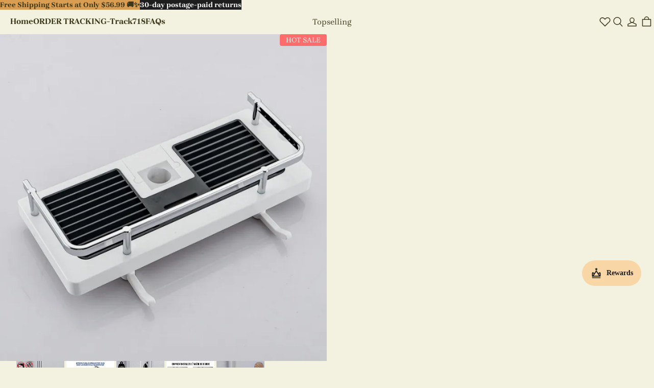

--- FILE ---
content_type: text/html; charset=utf-8
request_url: https://www.topsellingshop.com/products/punch-free-shower-rack
body_size: 100758
content:
<!DOCTYPE html>
<html lang="en">
  <head>
    



<meta charset="UTF-8" />
<meta name="viewport" content="width=device-width, initial-scale=1.0, minimum-scale=1.0, maximum-scale=1.0, user-scalable=no" />
<meta http-equiv="x-dns-prefetch-control" content="on" />


  <meta name="description" content="FEATURES:CORROSION RESISTANT - Our bathroom organizer is made from high quality ABS with an aluminum guard bar. It is not only durable, but also corrosion resistant. More rust!  SAFETY STAINLESS STEEL FENCE - The Shower Caddy comes with a stainless steel fence and the buckle design helps to be firmly fixed to prevent items from falling accidentally and hurting people. The hollow design of the bottom plate prevents water accumulation.  EASY TO INSTALL - It can be installed quickly and easily without drilling. The removable bottom plate helps keep you dry and clean.  ADJUSTABLE HEIGHT - The shower shelf can hold shower, gel, shampoo, facial cleanser, shower foam and other items. The height of the tabletop is adjustable. You can adjust the height of the bathroom shelf according to your habits.  MULTI-PURPOSE - This shower holder is versatile. It can not only be used as a shower storage or a shower head holder, but also can save a lot of space and keep the messy bathroom clean and tidy.SPECIALIZATIONS:Material: ABSSize: 30cm x 12cmWeight capacity: 5 KGPACKAGE INCLUDES:1&amp;times;Shower Shelf -Topselling" />






<link rel="canonical" href="https://www.topsellingshop.com/products/punch-free-shower-rack" />




<meta property="og:site_name" content="Topselling" />
<meta property="og:url" content="https://www.topsellingshop.com/products/punch-free-shower-rack" />
<meta property="og:title" content="punch-free shower rack-Topselling" />
<meta property="og:type" content="product" />
<meta property="og:description" content="FEATURES:CORROSION RESISTANT - Our bathroom organizer is made from high quality ABS with an aluminum guard bar. It is not only durable, but also corrosion resistant. More rust!  SAFETY STAINLESS STEEL FENCE - The Shower Caddy comes with a stainless steel fence and the buckle design helps to be firmly fixed to prevent items from falling accidentally and hurting people. The hollow design of the bottom plate prevents water accumulation.  EASY TO INSTALL - It can be installed quickly and easily without drilling. The removable bottom plate helps keep you dry and clean.  ADJUSTABLE HEIGHT - The shower shelf can hold shower, gel, shampoo, facial cleanser, shower foam and other items. The height of the tabletop is adjustable. You can adjust the height of the bathroom shelf according to your habits.  MULTI-PURPOSE - This shower holder is versatile. It can not only be used as a shower storage or a shower head holder, but also can save a lot of space and keep the messy bathroom clean and tidy.SPECIALIZATIONS:Material: ABSSize: 30cm x 12cmWeight capacity: 5 KGPACKAGE INCLUDES:1&amp;times;Shower Shelf -Topselling" />
  <meta property="og:image" content="https://img-va.myshopline.com/image/store/2000480594/1644378391009/665c43773b4e4f7ab8ea422cec5dfe2b.jpeg?w=800&amp;h=800" />
  <meta property="og:image:secure_url" content="https://img-va.myshopline.com/image/store/2000480594/1644378391009/665c43773b4e4f7ab8ea422cec5dfe2b.jpeg?w=800&amp;h=800" />
  <meta property="og:image:width" content="800" />
  <meta property="og:image:height" content="800" />

  <meta property="og:price:amount" content="0.00" />
  <meta property="og:price:currency" content="" />

<meta name="twitter:card" content="summary_large_image" />
<meta name="twitter:title" content="punch-free shower rack-Topselling" />
<meta name="twitter:description" content="FEATURES:CORROSION RESISTANT - Our bathroom organizer is made from high quality ABS with an aluminum guard bar. It is not only durable, but also corrosion resistant. More rust!  SAFETY STAINLESS STEEL FENCE - The Shower Caddy comes with a stainless steel fence and the buckle design helps to be firmly fixed to prevent items from falling accidentally and hurting people. The hollow design of the bottom plate prevents water accumulation.  EASY TO INSTALL - It can be installed quickly and easily without drilling. The removable bottom plate helps keep you dry and clean.  ADJUSTABLE HEIGHT - The shower shelf can hold shower, gel, shampoo, facial cleanser, shower foam and other items. The height of the tabletop is adjustable. You can adjust the height of the bathroom shelf according to your habits.  MULTI-PURPOSE - This shower holder is versatile. It can not only be used as a shower storage or a shower head holder, but also can save a lot of space and keep the messy bathroom clean and tidy.SPECIALIZATIONS:Material: ABSSize: 30cm x 12cmWeight capacity: 5 KGPACKAGE INCLUDES:1&amp;times;Shower Shelf -Topselling" />

<title>
  punch-free shower rack-Topselling
  
  
</title>


    <style>
@font-face {
  font-family: 'Brygada 1918';
  font-weight: 400;
  font-style: normal;
  font-display: swap;
  src: url('https://www.topsellingshop.com/cdn/shop/fonts/Brygada 1918:regular_v22.woff') format('woff'),
        url('https://www.topsellingshop.com/cdn/shop/fonts/Brygada 1918:regular_v22.woff2') format('woff2');
}
@font-face {
  font-family: 'Brygada 1918';
  font-weight: 500;
  font-style: normal;
  font-display: swap;
  src: url('https://www.topsellingshop.com/cdn/shop/fonts/Brygada 1918:500_v22.woff') format('woff'),
        url('https://www.topsellingshop.com/cdn/shop/fonts/Brygada 1918:500_v22.woff2') format('woff2');
}
@font-face {
  font-family: 'Brygada 1918';
  font-weight: 600;
  font-style: normal;
  font-display: swap;
  src: url('https://www.topsellingshop.com/cdn/shop/fonts/Brygada 1918:600_v22.woff') format('woff'),
        url('https://www.topsellingshop.com/cdn/shop/fonts/Brygada 1918:600_v22.woff2') format('woff2');
}
@font-face {
  font-family: 'Brygada 1918';
  font-weight: 700;
  font-style: normal;
  font-display: swap;
  src: url('https://www.topsellingshop.com/cdn/shop/fonts/Brygada 1918:700_v22.woff') format('woff'),
        url('https://www.topsellingshop.com/cdn/shop/fonts/Brygada 1918:700_v22.woff2') format('woff2');
}
@font-face {
  font-family: 'Brygada 1918';
  font-weight: 700;
  font-style: normal;
  font-display: swap;
  src: url('https://www.topsellingshop.com/cdn/shop/fonts/Brygada 1918:700_v22.woff') format('woff'),
        url('https://www.topsellingshop.com/cdn/shop/fonts/Brygada 1918:700_v22.woff2') format('woff2');
}
@font-face {
  font-family: 'Brygada 1918';
  font-weight: 400;
  font-style: normal;
  font-display: swap;
  src: url('https://www.topsellingshop.com/cdn/shop/fonts/Brygada 1918:regular_v22.woff') format('woff'),
        url('https://www.topsellingshop.com/cdn/shop/fonts/Brygada 1918:regular_v22.woff2') format('woff2');
}
@font-face {
  font-family: 'Brygada 1918';
  font-weight: 500;
  font-style: normal;
  font-display: swap;
  src: url('https://www.topsellingshop.com/cdn/shop/fonts/Brygada 1918:500_v22.woff') format('woff'),
        url('https://www.topsellingshop.com/cdn/shop/fonts/Brygada 1918:500_v22.woff2') format('woff2');
}
@font-face {
  font-family: 'Brygada 1918';
  font-weight: 600;
  font-style: normal;
  font-display: swap;
  src: url('https://www.topsellingshop.com/cdn/shop/fonts/Brygada 1918:600_v22.woff') format('woff'),
        url('https://www.topsellingshop.com/cdn/shop/fonts/Brygada 1918:600_v22.woff2') format('woff2');
}
@font-face {
  font-family: 'Brygada 1918';
  font-weight: 700;
  font-style: normal;
  font-display: swap;
  src: url('https://www.topsellingshop.com/cdn/shop/fonts/Brygada 1918:700_v22.woff') format('woff'),
        url('https://www.topsellingshop.com/cdn/shop/fonts/Brygada 1918:700_v22.woff2') format('woff2');
}
@font-face {
  font-family: 'Brygada 1918';
  font-weight: 400;
  font-style: normal;
  font-display: swap;
  src: url('https://www.topsellingshop.com/cdn/shop/fonts/Brygada 1918:regular_v22.woff') format('woff'),
        url('https://www.topsellingshop.com/cdn/shop/fonts/Brygada 1918:regular_v22.woff2') format('woff2');
}

:root {
/* Exception text color */
--color-error-message: 240, 73, 73;

--color-page-background: 243, 242, 224;
--color-mask: 0, 0, 0;
--color-shadow: 0, 0, 0;
--color-sale: 61, 56, 25;
--color-discount: 238, 71, 0;
--color-tag-background: 238, 71, 0;
--color-tag-text: 255, 255, 255;

--color-image-background: 248, 248, 248;
--color-image-loading-background: 225, 228, 232;

--color-cart-bubble: 238,71,0;
--color-cart-bubble-text: 255,255,255;

--button-border-thickness: 1px;
--button-border-opacity: 100%;
--button-border-radius: 0px;
--button-shadow-opacity: 0%;
--button-shadow-offset-x: 0px;
--button-shadow-offset-y: 0px;
--button-shadow-blur: 0px;

--sort-title-font: "Brygada 1918", "sans-serif";
--sort-title-font-weight: 700;
--sort-title-font-style: normal;
--sort-title-letter-spacing: 0em;
--sort-title-size: 30px;
--sort-title-line-height: 1.2;
--sort-title-text-transform: unset;

--sort-body-font: "Brygada 1918", "sans-serif";
--sort-body-style: normal;
--sort-body-weight: 400;


--sort-body-weight-bold: 400;
--sort-body-letter-spacing: 0em;
--sort-body-size: 14px;
--sort-body-line-height: 1.4;

--input-border-thickness: 1px;
--input-border-opacity: 100%;
--input-border-radius: 0px;


  

--input-border-radius-outset: 1px;
--input-shadow-opacity: 0%;
--input-shadow-offset-x: 0px;
--input-shadow-offset-y: 0px;
--input-shadow-blur: 0px;

--card-border-thickness: 1px;
--card-border-opacity: 20%;
--card-border-radius: 0px;
--card-shadow-opacity: 0%;
--card-shadow-offset-x: 0px;
--card-shadow-offset-y: 0px;
--card-shadow-blur: 0px;

--variant-selector-border-thickness: 1px;
--variant-selector-border-opacity: 20%;
--variant-selector-border-radius: 0px;
--variant-selector-shadow-opacity: 0%;
--variant-selector-shadow-offset-x: 0px;
--variant-selector-shadow-offset-y: 0px;
--variant-selector-shadow-blur: 0px;

--modal-border-thickness: 1px;
--modal-border-opacity: 10%;
--modal-border-radius: 0px;
--modal-shadow-opacity: 0%;
--modal-shadow-offset-x: 0px;
--modal-shadow-offset-y: 4px;
--modal-shadow-blur: 5px;

--drawer-border-thickness: 1px;
--drawer-border-opacity: 10%;
--drawer-border-radius: px;
--drawer-shadow-opacity: 0%;
--drawer-shadow-offset-x: 0px;
--drawer-shadow-offset-y: 4px;
--drawer-shadow-blur: 5px;

--product-card-border-thickness: 1px;
--product-card-border-opacity: 20%;
--product-card-border-radius: 0px;


  

--product-card-border-radius-outset: 0px;
--product-card-shadow-opacity: 0%;
--product-card-shadow-offset-x: 0px;
--product-card-shadow-offset-y: 0px;
--product-card-shadow-blur: 0px;

--collection-card-border-thickness: 1px;
--collection-card-border-opacity: 20%;
--collection-card-border-radius: 0px;


  

--collection-card-border-radius-outset: 0px;
--collection-card-shadow-opacity: 0%;
--collection-card-shadow-offset-x: 0px;
--collection-card-shadow-offset-y: 0px;
--collection-card-shadow-blur: 0px;

--article-card-border-thickness: 0px;
--article-card-border-opacity: 10%;
--article-card-border-radius: 0px;


  

--article-card-border-radius-outset: 0px;
--article-card-shadow-opacity: 0%;
--article-card-shadow-offset-x: 0px;
--article-card-shadow-offset-y: 0px;
--article-card-shadow-blur: 0px;

--page-width: 1420px;
--grid-horizontal-spacing: 20px;
--grid-vertical-spacing: 20px;
}


.color-scheme-3 {
  --color-background: 218,158,82;
  --color-text: 61,56,25;
  --color-light-text: 81,78,59;
  --color-entry-line: 175,125,62;
  --color-button-background: 175,125,62;
  --color-button-text: 218,158,82;
  --color-button-secondary-background: 218,158,82;
  --color-button-secondary-text: 61,56,25;
  --color-button-secondary-border: 61,56,32;
  --color-button-text-link: 61,56,33;

  color: rgba(var(--color-text));
}

.color-scheme-4 {
  --color-background: 30,30,30;
  --color-text: 255,255,255;
  --color-light-text: 154,154,154;
  --color-entry-line: 255,255,255;
  --color-button-background: 255,255,255;
  --color-button-text: 30,30,30;
  --color-button-secondary-background: ,,;
  --color-button-secondary-text: 255,255,255;
  --color-button-secondary-border: 255,255,255;
  --color-button-text-link: 255,255,255;

  color: rgba(var(--color-text));
}

.color-scheme-1 {
  --color-background: 243,242,224;
  --color-text: 61,56,25;
  --color-light-text: 114,108,74;
  --color-entry-line: 203,203,203;
  --color-button-background: 61,56,25;
  --color-button-text: 243,242,224;
  --color-button-secondary-background: 243,242,224;
  --color-button-secondary-text: 61,56,25;
  --color-button-secondary-border: 114,108,74;
  --color-button-text-link: 61,56,25;

  color: rgba(var(--color-text));
}

.color-scheme-2 {
  --color-background: 167,169,47;
  --color-text: 243,242,224;
  --color-light-text: 255,255,251;
  --color-entry-line: 255,255,251;
  --color-button-background: 243,242,224;
  --color-button-text: 135,137,30;
  --color-button-secondary-background: 167,169,47;
  --color-button-secondary-text: 243,242,224;
  --color-button-secondary-border: 243,242,224;
  --color-button-text-link: 255,255,251;

  color: rgba(var(--color-text));
}

</style>
    


  
  
  <link href="/cdn/shop/s/prod/t8jfe1zpinq848z3/public/base/index.css" preload rel="stylesheet" type="text/css" />


    

<script src="/cdn/shop/s/prod/t8jfe1zpinq848z3/public/base/index.js" defer ></script>

    <!-- START content_for_header -->
<!-- START BUILD_IN_WINDOW -->
<script>
	window.Shopline = {"storeId":"1644378391009","currency":"USD","locale":"en","handle":"gesuyi","customerCountry":"US","currencyConfig":{"currencyDetailList":[{"currencyCode":"USD","currencyName":"美元","currencySymbol":"$","rate":2,"currencyNumber":"840","orderWeight":150,"exchangeRate":1,"updateTime":1725439037024,"messageWithCurrency":"\u003cspan class=\"itrans-money has-code\"\u003e$\u003cspan class=\"itrans-price\"\u003e{{amount}}\u003c/span\u003e USD\u003c/span\u003e","messageWithoutCurrency":"\u003cspan class=\"itrans-money\"\u003e$\u003cspan class=\"itrans-price\"\u003e{{amount}}\u003c/span\u003e\u003c/span\u003e","messageWithDefaultCurrency":"${{amount}} USD","messageWithoutDefaultCurrency":"${{amount}}"},{"currencyCode":"GBP","currencyName":"英镑","currencySymbol":"£","rate":2,"currencyNumber":"826","orderWeight":149,"exchangeRate":0.744958,"updateTime":1769068801254,"messageWithCurrency":"£{{amount}} GBP","messageWithoutCurrency":"£{{amount}}","messageWithDefaultCurrency":"£{{amount}} GBP","messageWithoutDefaultCurrency":"£{{amount}}"},{"currencyCode":"EUR","currencyName":"欧元","currencySymbol":"€","rate":2,"currencyNumber":"978","orderWeight":148,"exchangeRate":0.855677,"updateTime":1769068801970,"messageWithCurrency":"€{{amount_with_comma_separator}} EUR","messageWithoutCurrency":"€{{amount_with_comma_separator}}","messageWithDefaultCurrency":"€{{amount_with_comma_separator}} EUR","messageWithoutDefaultCurrency":"€{{amount_with_comma_separator}}"},{"currencyCode":"CAD","currencyName":"加拿大元","currencySymbol":"$","rate":2,"currencyNumber":"124","orderWeight":147,"exchangeRate":1.382373,"updateTime":1769068802914,"messageWithCurrency":"${{amount}} CAD","messageWithoutCurrency":"${{amount}}","messageWithDefaultCurrency":"${{amount}} CAD","messageWithoutDefaultCurrency":"${{amount}}"},{"currencyCode":"AUD","currencyName":"澳大利亚元","currencySymbol":"A$","rate":2,"currencyNumber":"36","orderWeight":146,"exchangeRate":1.469899,"updateTime":1769068804045,"messageWithCurrency":"${{amount}} AUD","messageWithoutCurrency":"${{amount}}","messageWithDefaultCurrency":"${{amount}} AUD","messageWithoutDefaultCurrency":"${{amount}}"},{"currencyCode":"INR","currencyName":"印度卢比","currencySymbol":"₹","rate":2,"currencyNumber":"356","orderWeight":145,"exchangeRate":91.597515,"updateTime":1769068804536,"messageWithCurrency":"Rs. {{amount}}","messageWithoutCurrency":"Rs. {{amount}}","messageWithDefaultCurrency":"Rs. {{amount}}","messageWithoutDefaultCurrency":"Rs. {{amount}}"},{"currencyCode":"JPY","currencyName":"日圆","currencySymbol":"¥","rate":0,"currencyNumber":"392","orderWeight":144,"exchangeRate":158.76682476,"updateTime":1769068805334,"messageWithCurrency":"¥{{amount_no_decimals}} JPY","messageWithoutCurrency":"¥{{amount_no_decimals}}","messageWithDefaultCurrency":"¥{{amount_no_decimals}} JPY","messageWithoutDefaultCurrency":"¥{{amount_no_decimals}}"},{"currencyCode":"AED","currencyName":"阿联酋迪拉姆","currencySymbol":"د.إ","rate":2,"currencyNumber":"784","orderWeight":143,"exchangeRate":3.6725,"updateTime":1769068805809,"messageWithCurrency":"Dhs. {{amount}} AED","messageWithoutCurrency":"Dhs. {{amount}}","messageWithDefaultCurrency":"Dhs. {{amount}} AED","messageWithoutDefaultCurrency":"Dhs. {{amount}}"},{"currencyCode":"AFN","currencyName":"阿富汗尼","currencySymbol":"Af","rate":2,"currencyNumber":"971","orderWeight":142,"exchangeRate":65.5,"updateTime":1769068806281,"messageWithCurrency":"{{amount}}؋ AFN","messageWithoutCurrency":"{{amount}}؋","messageWithDefaultCurrency":"{{amount}}؋ AFN","messageWithoutDefaultCurrency":"{{amount}}؋"},{"currencyCode":"ALL","currencyName":"阿尔巴尼亚列克","currencySymbol":"L","rate":2,"currencyNumber":"8","orderWeight":141,"exchangeRate":82.55,"updateTime":1769068806839,"messageWithCurrency":"Lek {{amount}} ALL","messageWithoutCurrency":"Lek {{amount}}","messageWithDefaultCurrency":"Lek {{amount}} ALL","messageWithoutDefaultCurrency":"Lek {{amount}}"},{"currencyCode":"AMD","currencyName":"亚美尼亚德拉姆","currencySymbol":"Դ","rate":2,"currencyNumber":"51","orderWeight":140,"exchangeRate":378.321967,"updateTime":1769068807312,"messageWithCurrency":"{{amount}} AMD","messageWithoutCurrency":"{{amount}} AMD","messageWithDefaultCurrency":"{{amount}} AMD","messageWithoutDefaultCurrency":"{{amount}} AMD"},{"currencyCode":"ANG","currencyName":"荷属安的列斯盾","currencySymbol":"ƒ","rate":2,"currencyNumber":"532","orderWeight":139,"exchangeRate":1.79,"updateTime":1769068807797,"messageWithCurrency":"{{amount}} NAƒ;","messageWithoutCurrency":"ƒ;{{amount}}","messageWithDefaultCurrency":"{{amount}} NAƒ;","messageWithoutDefaultCurrency":"ƒ;{{amount}}"},{"currencyCode":"AOA","currencyName":"安哥拉宽扎","currencySymbol":"Kz","rate":2,"currencyNumber":"973","orderWeight":138,"exchangeRate":912.215,"updateTime":1769068808489,"messageWithCurrency":"Kz{{amount}} AOA","messageWithoutCurrency":"Kz{{amount}}","messageWithDefaultCurrency":"Kz{{amount}} AOA","messageWithoutDefaultCurrency":"Kz{{amount}}"},{"currencyCode":"ARS","currencyName":"阿根廷比索","currencySymbol":"$","rate":2,"currencyNumber":"32","orderWeight":137,"exchangeRate":1430.0245,"updateTime":1769068809182,"messageWithCurrency":"${{amount_with_comma_separator}} ARS","messageWithoutCurrency":"${{amount_with_comma_separator}}","messageWithDefaultCurrency":"${{amount_with_comma_separator}} ARS","messageWithoutDefaultCurrency":"${{amount_with_comma_separator}}"},{"currencyCode":"AWG","currencyName":"阿鲁巴弗罗林","currencySymbol":"ƒ","rate":2,"currencyNumber":"533","orderWeight":136,"exchangeRate":1.8,"updateTime":1769068810064,"messageWithCurrency":"Afl{{amount}} AWG","messageWithoutCurrency":"Afl{{amount}}","messageWithDefaultCurrency":"Afl{{amount}} AWG","messageWithoutDefaultCurrency":"Afl{{amount}}"},{"currencyCode":"AZN","currencyName":"阿塞拜疆马纳特","currencySymbol":"ман","rate":2,"currencyNumber":"944","orderWeight":135,"exchangeRate":1.7,"updateTime":1769068810542,"messageWithCurrency":"m.{{amount}} AZN","messageWithoutCurrency":"m.{{amount}}","messageWithDefaultCurrency":"m.{{amount}} AZN","messageWithoutDefaultCurrency":"m.{{amount}}"},{"currencyCode":"BAM","currencyName":"波斯尼亚和黑塞哥维那可兑换马克[注1]","currencySymbol":"КМ","rate":2,"currencyNumber":"977","orderWeight":134,"exchangeRate":1.673276,"updateTime":1769068811682,"messageWithCurrency":"KM {{amount_with_comma_separator}} BAM","messageWithoutCurrency":"KM {{amount_with_comma_separator}}","messageWithDefaultCurrency":"KM {{amount_with_comma_separator}} BAM","messageWithoutDefaultCurrency":"KM {{amount_with_comma_separator}}"},{"currencyCode":"BBD","currencyName":"巴巴多斯元","currencySymbol":"BBD","rate":2,"currencyNumber":"52","orderWeight":133,"exchangeRate":2,"updateTime":1769068812168,"messageWithCurrency":"${{amount}} Bds","messageWithoutCurrency":"${{amount}}","messageWithDefaultCurrency":"${{amount}} Bds","messageWithoutDefaultCurrency":"${{amount}}"},{"currencyCode":"BDT","currencyName":"孟加拉塔卡","currencySymbol":"৳","rate":2,"currencyNumber":"50","orderWeight":132,"exchangeRate":122.25119,"updateTime":1769068813236,"messageWithCurrency":"Tk {{amount}} BDT","messageWithoutCurrency":"Tk {{amount}}","messageWithDefaultCurrency":"Tk {{amount}} BDT","messageWithoutDefaultCurrency":"Tk {{amount}}"},{"currencyCode":"BGN","currencyName":"保加利亚列弗","currencySymbol":"лв","rate":2,"currencyNumber":"975","orderWeight":131,"exchangeRate":1.673367,"updateTime":1769068813704,"messageWithCurrency":"{{amount}} лв BGN","messageWithoutCurrency":"{{amount}} лв","messageWithDefaultCurrency":"{{amount}} лв BGN","messageWithoutDefaultCurrency":"{{amount}} лв"},{"currencyCode":"BIF","currencyName":"布隆迪法郎","currencySymbol":"₣","rate":0,"currencyNumber":"108","orderWeight":130,"exchangeRate":2956.189701,"updateTime":1769068814592,"messageWithCurrency":"FBu. {{amount_no_decimals}} BIF","messageWithoutCurrency":"FBu. {{amount_no_decimals}}","messageWithDefaultCurrency":"FBu. {{amount_no_decimals}} BIF","messageWithoutDefaultCurrency":"FBu. {{amount_no_decimals}}"},{"currencyCode":"BMD","currencyName":"百慕大元","currencySymbol":"BD$","rate":2,"currencyNumber":"60","orderWeight":129,"exchangeRate":1,"updateTime":1769068815057,"messageWithCurrency":"BD${{amount}} BMD","messageWithoutCurrency":"BD${{amount}}","messageWithDefaultCurrency":"BD${{amount}} BMD","messageWithoutDefaultCurrency":"BD${{amount}}"},{"currencyCode":"BND","currencyName":"文莱元","currencySymbol":"B$","rate":2,"currencyNumber":"96","orderWeight":128,"exchangeRate":1.28605,"updateTime":1769068815744,"messageWithCurrency":"${{amount}} BND","messageWithoutCurrency":"${{amount}}","messageWithDefaultCurrency":"${{amount}} BND","messageWithoutDefaultCurrency":"${{amount}}"},{"currencyCode":"BOB","currencyName":"玻利维亚诺","currencySymbol":"Bs.","rate":2,"currencyNumber":"68","orderWeight":127,"exchangeRate":6.924755,"updateTime":1769068816631,"messageWithCurrency":"Bs{{amount_with_comma_separator}} BOB","messageWithoutCurrency":"Bs{{amount_with_comma_separator}}","messageWithDefaultCurrency":"Bs{{amount_with_comma_separator}} BOB","messageWithoutDefaultCurrency":"Bs{{amount_with_comma_separator}}"},{"currencyCode":"BRL","currencyName":"巴西雷亚尔","currencySymbol":"R$","rate":2,"currencyNumber":"986","orderWeight":125,"exchangeRate":5.319888,"updateTime":1769068817334,"messageWithCurrency":"R$ {{amount_with_comma_separator}} BRL","messageWithoutCurrency":"R$ {{amount_with_comma_separator}}","messageWithDefaultCurrency":"R$ {{amount_with_comma_separator}} BRL","messageWithoutDefaultCurrency":"R$ {{amount_with_comma_separator}}"},{"currencyCode":"BSD","currencyName":"巴哈马元","currencySymbol":"BSD","rate":2,"currencyNumber":"44","orderWeight":124,"exchangeRate":1,"updateTime":1769068817803,"messageWithCurrency":"BS${{amount}} BSD","messageWithoutCurrency":"BS${{amount}}","messageWithDefaultCurrency":"BS${{amount}} BSD","messageWithoutDefaultCurrency":"BS${{amount}}"},{"currencyCode":"BTN","currencyName":"不丹努尔特鲁姆","currencySymbol":"Nu.","rate":2,"currencyNumber":"64","orderWeight":123,"exchangeRate":91.65874,"updateTime":1769068818275,"messageWithCurrency":"Nu {{amount}} BTN","messageWithoutCurrency":"Nu {{amount}}","messageWithDefaultCurrency":"Nu {{amount}} BTN","messageWithoutDefaultCurrency":"Nu {{amount}}"},{"currencyCode":"BWP","currencyName":"博茨瓦纳普拉","currencySymbol":"P","rate":2,"currencyNumber":"72","orderWeight":122,"exchangeRate":13.374684,"updateTime":1769068818752,"messageWithCurrency":"P{{amount}} BWP","messageWithoutCurrency":"P{{amount}}","messageWithDefaultCurrency":"P{{amount}} BWP","messageWithoutDefaultCurrency":"P{{amount}}"},{"currencyCode":"BYN","currencyName":"白俄罗斯卢布","currencySymbol":"Br","rate":2,"currencyNumber":"933","orderWeight":121,"exchangeRate":2.883518,"updateTime":1769068819227,"messageWithCurrency":"Br {{amount_with_comma_separator}} BYN","messageWithoutCurrency":"Br {{amount}}","messageWithDefaultCurrency":"Br {{amount_with_comma_separator}} BYN","messageWithoutDefaultCurrency":"Br {{amount}}"},{"currencyCode":"BZD","currencyName":"伯利兹元","currencySymbol":"Be","rate":2,"currencyNumber":"84","orderWeight":120,"exchangeRate":2.010102,"updateTime":1769068819694,"messageWithCurrency":"BZ${{amount}} BZD","messageWithoutCurrency":"BZ${{amount}}","messageWithDefaultCurrency":"BZ${{amount}} BZD","messageWithoutDefaultCurrency":"BZ${{amount}}"},{"currencyCode":"CDF","currencyName":"刚果法郎","currencySymbol":"₣","rate":2,"currencyNumber":"976","orderWeight":119,"exchangeRate":2154.688478,"updateTime":1769068820172,"messageWithCurrency":"FC{{amount}} CDF","messageWithoutCurrency":"FC{{amount}}","messageWithDefaultCurrency":"FC{{amount}} CDF","messageWithoutDefaultCurrency":"FC{{amount}}"},{"currencyCode":"CHF","currencyName":"瑞士法郎","currencySymbol":"₣","rate":2,"currencyNumber":"756","orderWeight":118,"exchangeRate":0.794978,"updateTime":1769068820850,"messageWithCurrency":"CHF {{amount}}","messageWithoutCurrency":"CHF {{amount}}","messageWithDefaultCurrency":"CHF {{amount}}","messageWithoutDefaultCurrency":"CHF {{amount}}"},{"currencyCode":"CLP","currencyName":"智利比索","currencySymbol":"CLP","rate":0,"currencyNumber":"152","orderWeight":117,"exchangeRate":874.64,"updateTime":1769068821744,"messageWithCurrency":"${{amount_no_decimals}} CLP","messageWithoutCurrency":"${{amount_no_decimals}}","messageWithDefaultCurrency":"${{amount_no_decimals}} CLP","messageWithoutDefaultCurrency":"${{amount_no_decimals}}"},{"currencyCode":"CNY","currencyName":"人民币元","currencySymbol":"¥","rate":2,"currencyNumber":"156","orderWeight":116,"exchangeRate":6.9626,"updateTime":1769068822215,"messageWithCurrency":"¥{{amount}} CNY","messageWithoutCurrency":"¥{{amount}}","messageWithDefaultCurrency":"¥{{amount}} CNY","messageWithoutDefaultCurrency":"¥{{amount}}"},{"currencyCode":"COP","currencyName":"哥伦比亚比索","currencySymbol":"$","rate":2,"currencyNumber":"170","orderWeight":115,"exchangeRate":3680.687583,"updateTime":1769068822686,"messageWithCurrency":"${{amount_with_comma_separator}} COP","messageWithoutCurrency":"${{amount_with_comma_separator}}","messageWithDefaultCurrency":"${{amount_with_comma_separator}} COP","messageWithoutDefaultCurrency":"${{amount_with_comma_separator}}"},{"currencyCode":"CRC","currencyName":"哥斯达黎加科朗","currencySymbol":"₡","rate":2,"currencyNumber":"188","orderWeight":114,"exchangeRate":489.471869,"updateTime":1769068823683,"messageWithCurrency":"₡ {{amount_with_comma_separator}} CRC","messageWithoutCurrency":"₡ {{amount_with_comma_separator}}","messageWithDefaultCurrency":"₡ {{amount_with_comma_separator}} CRC","messageWithoutDefaultCurrency":"₡ {{amount_with_comma_separator}}"},{"currencyCode":"CUP","currencyName":"古巴比索","currencySymbol":"$","rate":2,"currencyNumber":"192","orderWeight":112,"exchangeRate":25.75,"updateTime":1769068824152,"messageWithCurrency":"${{amount}} CUP","messageWithoutCurrency":"${{amount}}","messageWithDefaultCurrency":"${{amount}} CUP","messageWithoutDefaultCurrency":"${{amount}}"},{"currencyCode":"CVE","currencyName":"佛得角埃斯库多","currencySymbol":"$","rate":0,"currencyNumber":"132","orderWeight":111,"exchangeRate":94.336701,"updateTime":1769068824830,"messageWithCurrency":"{{amount_no_decimals_with_space_separator}}$ CVE","messageWithoutCurrency":"{{amount_no_decimals_with_space_separator}}$","messageWithDefaultCurrency":"{{amount_no_decimals_with_space_separator}}$ CVE","messageWithoutDefaultCurrency":"{{amount_no_decimals_with_space_separator}}$"},{"currencyCode":"CZK","currencyName":"捷克克朗","currencySymbol":"Kč","rate":2,"currencyNumber":"203","orderWeight":110,"exchangeRate":20.82335,"updateTime":1769068825303,"messageWithCurrency":"{{amount_with_comma_separator}} Kč","messageWithoutCurrency":"{{amount_with_comma_separator}} Kč","messageWithDefaultCurrency":"{{amount_with_comma_separator}} Kč","messageWithoutDefaultCurrency":"{{amount_with_comma_separator}} Kč"},{"currencyCode":"DJF","currencyName":"吉布提法郎","currencySymbol":"₣","rate":0,"currencyNumber":"262","orderWeight":109,"exchangeRate":178.466041,"updateTime":1769068825985,"messageWithCurrency":"{{amount_no_decimals_with_comma_separator}} DJF","messageWithoutCurrency":"{{amount_no_decimals_with_comma_separator}} Fdj","messageWithDefaultCurrency":"{{amount_no_decimals_with_comma_separator}} DJF","messageWithoutDefaultCurrency":"{{amount_no_decimals_with_comma_separator}} Fdj"},{"currencyCode":"DKK","currencyName":"丹麦克朗","currencySymbol":"kr","rate":2,"currencyNumber":"208","orderWeight":108,"exchangeRate":6.392287,"updateTime":1769068826449,"messageWithCurrency":"{{amount_with_comma_separator}} DKK","messageWithoutCurrency":"{{amount_with_comma_separator}} kr","messageWithDefaultCurrency":"{{amount_with_comma_separator}} DKK","messageWithoutDefaultCurrency":"{{amount_with_comma_separator}} kr"},{"currencyCode":"DOP","currencyName":"多米尼加比索","currencySymbol":"$","rate":2,"currencyNumber":"214","orderWeight":107,"exchangeRate":63.164648,"updateTime":1769068826923,"messageWithCurrency":"RD$ {{amount}}","messageWithoutCurrency":"RD$ {{amount}}","messageWithDefaultCurrency":"RD$ {{amount}}","messageWithoutDefaultCurrency":"RD$ {{amount}}"},{"currencyCode":"DZD","currencyName":"阿尔及利亚第纳尔","currencySymbol":"د.ج","rate":2,"currencyNumber":"12","orderWeight":106,"exchangeRate":129.888584,"updateTime":1769068827820,"messageWithCurrency":"DA {{amount}} DZD","messageWithoutCurrency":"DA {{amount}}","messageWithDefaultCurrency":"DA {{amount}} DZD","messageWithoutDefaultCurrency":"DA {{amount}}"},{"currencyCode":"EGP","currencyName":"埃及镑","currencySymbol":"E£","rate":2,"currencyNumber":"818","orderWeight":105,"exchangeRate":47.3808,"updateTime":1769068828501,"messageWithCurrency":"E£ {{amount}} EGP","messageWithoutCurrency":"E£ {{amount}}","messageWithDefaultCurrency":"E£ {{amount}} EGP","messageWithoutDefaultCurrency":"E£ {{amount}}"},{"currencyCode":"ERN","currencyName":"厄立特里亚纳克法","currencySymbol":"Nfk","rate":2,"currencyNumber":"232","orderWeight":104,"exchangeRate":15,"updateTime":1769068828989,"messageWithCurrency":"Nkf {{amount}} ERN","messageWithoutCurrency":"Nkf {{amount}}","messageWithDefaultCurrency":"Nkf {{amount}} ERN","messageWithoutDefaultCurrency":"Nkf {{amount}}"},{"currencyCode":"ETB","currencyName":"埃塞俄比亚比尔","currencySymbol":"Br","rate":2,"currencyNumber":"230","orderWeight":103,"exchangeRate":155.5,"updateTime":1769068829462,"messageWithCurrency":"Br{{amount}} ETB","messageWithoutCurrency":"Br{{amount}}","messageWithDefaultCurrency":"Br{{amount}} ETB","messageWithoutDefaultCurrency":"Br{{amount}}"},{"currencyCode":"FJD","currencyName":"斐济元","currencySymbol":"FJ$","rate":2,"currencyNumber":"242","orderWeight":102,"exchangeRate":2.26455,"updateTime":1769068830350,"messageWithCurrency":"FJ${{amount}}","messageWithoutCurrency":"${{amount}}","messageWithDefaultCurrency":"FJ${{amount}}","messageWithoutDefaultCurrency":"${{amount}}"},{"currencyCode":"FKP","currencyName":"福克兰群岛镑","currencySymbol":"FKP","rate":2,"currencyNumber":"238","orderWeight":101,"exchangeRate":0.744958,"updateTime":1769068831245,"messageWithCurrency":"£{{amount}} FKP","messageWithoutCurrency":"£{{amount}}","messageWithDefaultCurrency":"£{{amount}} FKP","messageWithoutDefaultCurrency":"£{{amount}}"},{"currencyCode":"GEL","currencyName":"格鲁吉亚拉里","currencySymbol":"ლ","rate":2,"currencyNumber":"981","orderWeight":100,"exchangeRate":2.685,"updateTime":1769068832133,"messageWithCurrency":"{{amount}} GEL","messageWithoutCurrency":"{{amount}} GEL","messageWithDefaultCurrency":"{{amount}} GEL","messageWithoutDefaultCurrency":"{{amount}} GEL"},{"currencyCode":"GHS","currencyName":"加纳塞地","currencySymbol":"₵","rate":2,"currencyNumber":"936","orderWeight":99,"exchangeRate":10.866406,"updateTime":1769068832639,"messageWithCurrency":"GH₵{{amount}}","messageWithoutCurrency":"GH₵{{amount}}","messageWithDefaultCurrency":"GH₵{{amount}}","messageWithoutDefaultCurrency":"GH₵{{amount}}"},{"currencyCode":"GIP","currencyName":"直布罗陀镑","currencySymbol":"£","rate":2,"currencyNumber":"292","orderWeight":98,"exchangeRate":0.744958,"updateTime":1769068833543,"messageWithCurrency":"£{{amount}} GIP","messageWithoutCurrency":"£{{amount}}","messageWithDefaultCurrency":"£{{amount}} GIP","messageWithoutDefaultCurrency":"£{{amount}}"},{"currencyCode":"GMD","currencyName":"冈比亚达拉西","currencySymbol":"D","rate":2,"currencyNumber":"270","orderWeight":97,"exchangeRate":73.500003,"updateTime":1769068834022,"messageWithCurrency":"D {{amount}} GMD","messageWithoutCurrency":"D {{amount}}","messageWithDefaultCurrency":"D {{amount}} GMD","messageWithoutDefaultCurrency":"D {{amount}}"},{"currencyCode":"GNF","currencyName":"几内亚法郎","currencySymbol":"₣","rate":0,"currencyNumber":"324","orderWeight":96,"exchangeRate":8778.740242,"updateTime":1769068834908,"messageWithCurrency":"FG {{amount_no_decimals}} GNF","messageWithoutCurrency":"FG {{amount_no_decimals}}","messageWithDefaultCurrency":"FG {{amount_no_decimals}} GNF","messageWithoutDefaultCurrency":"FG {{amount_no_decimals}}"},{"currencyCode":"GTQ","currencyName":"危地马拉格查尔","currencySymbol":"Q","rate":2,"currencyNumber":"320","orderWeight":95,"exchangeRate":7.671831,"updateTime":1769068835808,"messageWithCurrency":"{{amount}} GTQ","messageWithoutCurrency":"Q{{amount}}","messageWithDefaultCurrency":"{{amount}} GTQ","messageWithoutDefaultCurrency":"Q{{amount}}"},{"currencyCode":"GYD","currencyName":"圭亚那元","currencySymbol":"$","rate":2,"currencyNumber":"328","orderWeight":94,"exchangeRate":209.107374,"updateTime":1769068836702,"messageWithCurrency":"${{amount}} GYD","messageWithoutCurrency":"G${{amount}}","messageWithDefaultCurrency":"${{amount}} GYD","messageWithoutDefaultCurrency":"G${{amount}}"},{"currencyCode":"HKD","currencyName":"港元","currencySymbol":"HK$","rate":2,"currencyNumber":"344","orderWeight":93,"exchangeRate":7.796838,"updateTime":1769068837392,"messageWithCurrency":"HK${{amount}}","messageWithoutCurrency":"${{amount}}","messageWithDefaultCurrency":"HK${{amount}}","messageWithoutDefaultCurrency":"${{amount}}"},{"currencyCode":"HNL","currencyName":"洪都拉斯伦皮拉","currencySymbol":"L","rate":2,"currencyNumber":"340","orderWeight":92,"exchangeRate":26.480001,"updateTime":1769068837873,"messageWithCurrency":"L {{amount}} HNL","messageWithoutCurrency":"L {{amount}}","messageWithDefaultCurrency":"L {{amount}} HNL","messageWithoutDefaultCurrency":"L {{amount}}"},{"currencyCode":"HRK","currencyName":"克罗地亚库纳","currencySymbol":"Kn","rate":2,"currencyNumber":"191","orderWeight":91,"exchangeRate":6.446354,"updateTime":1769068838558,"messageWithCurrency":"{{amount_with_comma_separator}} kn HRK","messageWithoutCurrency":"{{amount_with_comma_separator}} kn","messageWithDefaultCurrency":"{{amount_with_comma_separator}} kn HRK","messageWithoutDefaultCurrency":"{{amount_with_comma_separator}} kn"},{"currencyCode":"HTG","currencyName":"海地古德","currencySymbol":"G","rate":2,"currencyNumber":"332","orderWeight":90,"exchangeRate":130.861946,"updateTime":1769068839031,"messageWithCurrency":"{{amount}} HTG","messageWithoutCurrency":"G {{amount}}","messageWithDefaultCurrency":"{{amount}} HTG","messageWithoutDefaultCurrency":"G {{amount}}"},{"currencyCode":"HUF","currencyName":"匈牙利福林","currencySymbol":"Ft","rate":0,"currencyNumber":"348","orderWeight":89,"exchangeRate":328.838666,"updateTime":1769068839499,"messageWithCurrency":"{{amount_no_decimals_with_comma_separator}} Ft","messageWithoutCurrency":"{{amount_no_decimals_with_comma_separator}}","messageWithDefaultCurrency":"{{amount_no_decimals_with_comma_separator}} Ft","messageWithoutDefaultCurrency":"{{amount_no_decimals_with_comma_separator}}"},{"currencyCode":"IDR","currencyName":"印尼盾","currencySymbol":"Rp","rate":0,"currencyNumber":"360","orderWeight":88,"exchangeRate":16891.7,"updateTime":1769068839970,"messageWithCurrency":"Rp {{amount_no_decimals_with_comma_separator}} IDR","messageWithoutCurrency":"Rp {{amount_no_decimals_with_comma_separator}}","messageWithDefaultCurrency":"Rp {{amount_no_decimals_with_comma_separator}} IDR","messageWithoutDefaultCurrency":"Rp {{amount_no_decimals_with_comma_separator}}"},{"currencyCode":"ILS","currencyName":"以色列新谢克尔[注2]","currencySymbol":"₪","rate":2,"currencyNumber":"376","orderWeight":87,"exchangeRate":3.156575,"updateTime":1769068840432,"messageWithCurrency":"{{amount}} NIS","messageWithoutCurrency":"{{amount}} NIS","messageWithDefaultCurrency":"{{amount}} NIS","messageWithoutDefaultCurrency":"{{amount}} NIS"},{"currencyCode":"IRR","currencyName":"伊朗里亚尔","currencySymbol":"﷼","rate":2,"currencyNumber":"364","orderWeight":86,"exchangeRate":42086,"updateTime":1769068841113,"messageWithCurrency":"﷼ {{amount}} IRR","messageWithoutCurrency":"﷼ {{amount}}","messageWithDefaultCurrency":"﷼ {{amount}} IRR","messageWithoutDefaultCurrency":"﷼ {{amount}}"},{"currencyCode":"ISK","currencyName":"冰岛克朗","currencySymbol":"Kr","rate":0,"currencyNumber":"352","orderWeight":85,"exchangeRate":125.1,"updateTime":1769068841592,"messageWithCurrency":"{{amount_no_decimals}} ISK","messageWithoutCurrency":"{{amount_no_decimals}} kr","messageWithDefaultCurrency":"{{amount_no_decimals}} ISK","messageWithoutDefaultCurrency":"{{amount_no_decimals}} kr"},{"currencyCode":"JMD","currencyName":"牙买加元","currencySymbol":"$","rate":2,"currencyNumber":"388","orderWeight":84,"exchangeRate":157.556611,"updateTime":1769068842265,"messageWithCurrency":"${{amount}} JMD","messageWithoutCurrency":"${{amount}}","messageWithDefaultCurrency":"${{amount}} JMD","messageWithoutDefaultCurrency":"${{amount}}"},{"currencyCode":"KES","currencyName":"肯尼亚先令","currencySymbol":"Sh","rate":2,"currencyNumber":"404","orderWeight":83,"exchangeRate":129.28,"updateTime":1769068842729,"messageWithCurrency":"KSh{{amount}}","messageWithoutCurrency":"KSh{{amount}}","messageWithDefaultCurrency":"KSh{{amount}}","messageWithoutDefaultCurrency":"KSh{{amount}}"},{"currencyCode":"KGS","currencyName":"吉尔吉斯斯坦索姆","currencySymbol":"С̲","rate":2,"currencyNumber":"417","orderWeight":82,"exchangeRate":87.45,"updateTime":1769068843430,"messageWithCurrency":"лв{{amount}}","messageWithoutCurrency":"лв{{amount}}","messageWithDefaultCurrency":"лв{{amount}}","messageWithoutDefaultCurrency":"лв{{amount}}"},{"currencyCode":"KHR","currencyName":"柬埔寨瑞尔","currencySymbol":"៛","rate":2,"currencyNumber":"116","orderWeight":81,"exchangeRate":4033.021076,"updateTime":1769068844320,"messageWithCurrency":"KHR{{amount}}","messageWithoutCurrency":"KHR{{amount}}","messageWithDefaultCurrency":"KHR{{amount}}","messageWithoutDefaultCurrency":"KHR{{amount}}"},{"currencyCode":"KMF","currencyName":"科摩罗法郎","currencySymbol":"Fr","rate":0,"currencyNumber":"174","orderWeight":80,"exchangeRate":421.999693,"updateTime":1769068844805,"messageWithCurrency":"{{amount_no_decimals_with_comma_separator}} CF","messageWithoutCurrency":"{{amount_no_decimals_with_comma_separator}} CF","messageWithDefaultCurrency":"{{amount_no_decimals_with_comma_separator}} CF","messageWithoutDefaultCurrency":"{{amount_no_decimals_with_comma_separator}} CF"},{"currencyCode":"KPW","currencyName":"朝鲜圆","currencySymbol":"₩","rate":2,"currencyNumber":"408","orderWeight":79,"exchangeRate":900,"updateTime":1769068845269,"messageWithCurrency":"₩{{amount}} KPW","messageWithoutCurrency":"₩{{amount}}","messageWithDefaultCurrency":"₩{{amount}} KPW","messageWithoutDefaultCurrency":"₩{{amount}}"},{"currencyCode":"KRW","currencyName":"韩圆","currencySymbol":"₩","rate":0,"currencyNumber":"410","orderWeight":78,"exchangeRate":1468.730697,"updateTime":1769068845960,"messageWithCurrency":"₩{{amount_no_decimals}} KRW","messageWithoutCurrency":"₩{{amount_no_decimals}}","messageWithDefaultCurrency":"₩{{amount_no_decimals}} KRW","messageWithoutDefaultCurrency":"₩{{amount_no_decimals}}"},{"currencyCode":"KYD","currencyName":"开曼群岛元","currencySymbol":"$","rate":2,"currencyNumber":"136","orderWeight":77,"exchangeRate":0.832914,"updateTime":1769068846435,"messageWithCurrency":"${{amount}} KYD","messageWithoutCurrency":"${{amount}}","messageWithDefaultCurrency":"${{amount}} KYD","messageWithoutDefaultCurrency":"${{amount}}"},{"currencyCode":"KZT","currencyName":"哈萨克斯坦坚戈","currencySymbol":"〒","rate":2,"currencyNumber":"398","orderWeight":76,"exchangeRate":507.960948,"updateTime":1769068847110,"messageWithCurrency":"{{amount}} KZT","messageWithoutCurrency":"{{amount}} KZT","messageWithDefaultCurrency":"{{amount}} KZT","messageWithoutDefaultCurrency":"{{amount}} KZT"},{"currencyCode":"LAK","currencyName":"老挝基普","currencySymbol":"₭","rate":2,"currencyNumber":"418","orderWeight":75,"exchangeRate":21667.840636,"updateTime":1769068847587,"messageWithCurrency":"₭{{amount}} LAK","messageWithoutCurrency":"₭{{amount}}","messageWithDefaultCurrency":"₭{{amount}} LAK","messageWithoutDefaultCurrency":"₭{{amount}}"},{"currencyCode":"LBP","currencyName":"黎巴嫩镑","currencySymbol":"ل.ل","rate":2,"currencyNumber":"422","orderWeight":74,"exchangeRate":89736.342369,"updateTime":1769068848051,"messageWithCurrency":"L£{{amount}} LBP","messageWithoutCurrency":"L£{{amount}}","messageWithDefaultCurrency":"L£{{amount}} LBP","messageWithoutDefaultCurrency":"L£{{amount}}"},{"currencyCode":"LKR","currencyName":"斯里兰卡卢比","currencySymbol":"Rs","rate":2,"currencyNumber":"144","orderWeight":73,"exchangeRate":309.475458,"updateTime":1769068848530,"messageWithCurrency":"Rs {{amount}} LKR","messageWithoutCurrency":"Rs {{amount}}","messageWithDefaultCurrency":"Rs {{amount}} LKR","messageWithoutDefaultCurrency":"Rs {{amount}}"},{"currencyCode":"LRD","currencyName":"利比里亚元","currencySymbol":"L$","rate":2,"currencyNumber":"430","orderWeight":72,"exchangeRate":184.90587,"updateTime":1769068849007,"messageWithCurrency":"L${{amount}} LRD","messageWithoutCurrency":"L${{amount}}","messageWithDefaultCurrency":"L${{amount}} LRD","messageWithoutDefaultCurrency":"L${{amount}}"},{"currencyCode":"LSL","currencyName":"莱索托洛蒂","currencySymbol":"L","rate":2,"currencyNumber":"426","orderWeight":71,"exchangeRate":16.393891,"updateTime":1769068849689,"messageWithCurrency":"M{{amount}} LSL","messageWithoutCurrency":"M{{amount}}","messageWithDefaultCurrency":"M{{amount}} LSL","messageWithoutDefaultCurrency":"M{{amount}}"},{"currencyCode":"MAD","currencyName":"摩洛哥迪尔汗","currencySymbol":"د.م.","rate":2,"currencyNumber":"504","orderWeight":70,"exchangeRate":9.195192,"updateTime":1769068850165,"messageWithCurrency":"Dh {{amount}} MAD","messageWithoutCurrency":"{{amount}} dh","messageWithDefaultCurrency":"Dh {{amount}} MAD","messageWithoutDefaultCurrency":"{{amount}} dh"},{"currencyCode":"MDL","currencyName":"摩尔多瓦列伊","currencySymbol":"L","rate":2,"currencyNumber":"498","orderWeight":69,"exchangeRate":16.986782,"updateTime":1769068850634,"messageWithCurrency":"{{amount}} MDL","messageWithoutCurrency":"{{amount}} MDL","messageWithDefaultCurrency":"{{amount}} MDL","messageWithoutDefaultCurrency":"{{amount}} MDL"},{"currencyCode":"MKD","currencyName":"马其顿代纳尔","currencySymbol":"ден","rate":2,"currencyNumber":"807","orderWeight":68,"exchangeRate":52.722988,"updateTime":1769068851527,"messageWithCurrency":"ден {{amount}} MKD","messageWithoutCurrency":"ден {{amount}}","messageWithDefaultCurrency":"ден {{amount}} MKD","messageWithoutDefaultCurrency":"ден {{amount}}"},{"currencyCode":"MMK","currencyName":"缅元","currencySymbol":"K","rate":2,"currencyNumber":"104","orderWeight":67,"exchangeRate":2099.9,"updateTime":1769068851991,"messageWithCurrency":"K{{amount}} MMK","messageWithoutCurrency":"K{{amount}}","messageWithDefaultCurrency":"K{{amount}} MMK","messageWithoutDefaultCurrency":"K{{amount}}"},{"currencyCode":"MNT","currencyName":"蒙古图格里克","currencySymbol":"₮","rate":2,"currencyNumber":"496","orderWeight":66,"exchangeRate":3560,"updateTime":1769068852458,"messageWithCurrency":"{{amount_no_decimals}} MNT","messageWithoutCurrency":"{{amount_no_decimals}} ₮","messageWithDefaultCurrency":"{{amount_no_decimals}} MNT","messageWithoutDefaultCurrency":"{{amount_no_decimals}} ₮"},{"currencyCode":"MOP","currencyName":"澳门币","currencySymbol":"P","rate":2,"currencyNumber":"446","orderWeight":65,"exchangeRate":8.027525,"updateTime":1769068853144,"messageWithCurrency":"MOP${{amount}}","messageWithoutCurrency":"MOP${{amount}}","messageWithDefaultCurrency":"MOP${{amount}}","messageWithoutDefaultCurrency":"MOP${{amount}}"},{"currencyCode":"MUR","currencyName":"毛里求斯卢比","currencySymbol":"₨","rate":2,"currencyNumber":"480","orderWeight":64,"exchangeRate":46.120001,"updateTime":1769068853622,"messageWithCurrency":"Rs {{amount}} MUR","messageWithoutCurrency":"Rs {{amount}}","messageWithDefaultCurrency":"Rs {{amount}} MUR","messageWithoutDefaultCurrency":"Rs {{amount}}"},{"currencyCode":"MVR","currencyName":"马尔代夫拉菲亚","currencySymbol":"ރ.","rate":2,"currencyNumber":"462","orderWeight":63,"exchangeRate":15.46,"updateTime":1769068854296,"messageWithCurrency":"Rf{{amount}} MRf","messageWithoutCurrency":"Rf{{amount}}","messageWithDefaultCurrency":"Rf{{amount}} MRf","messageWithoutDefaultCurrency":"Rf{{amount}}"},{"currencyCode":"MWK","currencyName":"马拉维克瓦查","currencySymbol":"MK","rate":2,"currencyNumber":"454","orderWeight":62,"exchangeRate":1737.776796,"updateTime":1769068854763,"messageWithCurrency":"Mk{{amount}} MWK","messageWithoutCurrency":"Mk{{amount}}","messageWithDefaultCurrency":"Mk{{amount}} MWK","messageWithoutDefaultCurrency":"Mk{{amount}}"},{"currencyCode":"MXN","currencyName":"墨西哥比索","currencySymbol":"$","rate":2,"currencyNumber":"484","orderWeight":61,"exchangeRate":17.482301,"updateTime":1769068855240,"messageWithCurrency":"$ {{amount}} MXN","messageWithoutCurrency":"$ {{amount}}","messageWithDefaultCurrency":"$ {{amount}} MXN","messageWithoutDefaultCurrency":"$ {{amount}}"},{"currencyCode":"MYR","currencyName":"马来西亚令吉","currencySymbol":"RM","rate":2,"currencyNumber":"458","orderWeight":60,"exchangeRate":4.045,"updateTime":1769068856138,"messageWithCurrency":"RM{{amount}} MYR","messageWithoutCurrency":"RM{{amount}} MYR","messageWithDefaultCurrency":"RM{{amount}} MYR","messageWithoutDefaultCurrency":"RM{{amount}} MYR"},{"currencyCode":"MZN","currencyName":"莫桑比克梅蒂卡尔","currencySymbol":"MTn","rate":2,"currencyNumber":"943","orderWeight":59,"exchangeRate":63.899993,"updateTime":1769068856829,"messageWithCurrency":"Mt {{amount}} MZN","messageWithoutCurrency":"{{amount}} Mt","messageWithDefaultCurrency":"Mt {{amount}} MZN","messageWithoutDefaultCurrency":"{{amount}} Mt"},{"currencyCode":"NAD","currencyName":"纳米比亚元","currencySymbol":"N$","rate":2,"currencyNumber":"516","orderWeight":58,"exchangeRate":16.393891,"updateTime":1769068857297,"messageWithCurrency":"N${{amount}} NAD","messageWithoutCurrency":"N${{amount}}","messageWithDefaultCurrency":"N${{amount}} NAD","messageWithoutDefaultCurrency":"N${{amount}}"},{"currencyCode":"NGN","currencyName":"尼日利亚奈拉","currencySymbol":"₦","rate":2,"currencyNumber":"566","orderWeight":57,"exchangeRate":1421.33,"updateTime":1769068857773,"messageWithCurrency":"₦{{amount}} NGN","messageWithoutCurrency":"₦{{amount}}","messageWithDefaultCurrency":"₦{{amount}} NGN","messageWithoutDefaultCurrency":"₦{{amount}}"},{"currencyCode":"NIO","currencyName":"尼加拉瓜科多巴","currencySymbol":"C$","rate":2,"currencyNumber":"558","orderWeight":56,"exchangeRate":36.7,"updateTime":1769068858244,"messageWithCurrency":"C${{amount}} NIO","messageWithoutCurrency":"C${{amount}}","messageWithDefaultCurrency":"C${{amount}} NIO","messageWithoutDefaultCurrency":"C${{amount}}"},{"currencyCode":"NOK","currencyName":"挪威克朗","currencySymbol":"kr","rate":2,"currencyNumber":"578","orderWeight":55,"exchangeRate":9.949897,"updateTime":1769068858929,"messageWithCurrency":"{{amount_with_comma_separator}} NOK","messageWithoutCurrency":"{{amount_with_comma_separator}} kr","messageWithDefaultCurrency":"{{amount_with_comma_separator}} NOK","messageWithoutDefaultCurrency":"{{amount_with_comma_separator}} kr"},{"currencyCode":"NPR","currencyName":"尼泊尔卢比","currencySymbol":"₨","rate":2,"currencyNumber":"524","orderWeight":54,"exchangeRate":146.454904,"updateTime":1769068859396,"messageWithCurrency":"Rs{{amount}} NPR","messageWithoutCurrency":"Rs{{amount}}","messageWithDefaultCurrency":"Rs{{amount}} NPR","messageWithoutDefaultCurrency":"Rs{{amount}}"},{"currencyCode":"NZD","currencyName":"新西兰元","currencySymbol":"$","rate":2,"currencyNumber":"554","orderWeight":53,"exchangeRate":1.707636,"updateTime":1769068860079,"messageWithCurrency":"${{amount}} NZD","messageWithoutCurrency":"${{amount}}","messageWithDefaultCurrency":"${{amount}} NZD","messageWithoutDefaultCurrency":"${{amount}}"},{"currencyCode":"PAB","currencyName":"巴拿马巴波亚","currencySymbol":"B/.","rate":2,"currencyNumber":"590","orderWeight":52,"exchangeRate":1,"updateTime":1769068860543,"messageWithCurrency":"B/. {{amount}} PAB","messageWithoutCurrency":"B/. {{amount}}","messageWithDefaultCurrency":"B/. {{amount}} PAB","messageWithoutDefaultCurrency":"B/. {{amount}}"},{"currencyCode":"PEN","currencyName":"秘鲁索尔","currencySymbol":"S/","rate":2,"currencyNumber":"604","orderWeight":51,"exchangeRate":3.356,"updateTime":1769068861010,"messageWithCurrency":"S/. {{amount}} PEN","messageWithoutCurrency":"S/. {{amount}}","messageWithDefaultCurrency":"S/. {{amount}} PEN","messageWithoutDefaultCurrency":"S/. {{amount}}"},{"currencyCode":"PGK","currencyName":"巴布亚新几内亚基那","currencySymbol":"K","rate":2,"currencyNumber":"598","orderWeight":50,"exchangeRate":4.284553,"updateTime":1769068861489,"messageWithCurrency":"K {{amount}} PGK","messageWithoutCurrency":"K {{amount}}","messageWithDefaultCurrency":"K {{amount}} PGK","messageWithoutDefaultCurrency":"K {{amount}}"},{"currencyCode":"PHP","currencyName":"菲律宾比索","currencySymbol":"₱","rate":2,"currencyNumber":"608","orderWeight":49,"exchangeRate":59.085998,"updateTime":1769068861967,"messageWithCurrency":"₱{{amount}} PHP","messageWithoutCurrency":"₱{{amount}}","messageWithDefaultCurrency":"₱{{amount}} PHP","messageWithoutDefaultCurrency":"₱{{amount}}"},{"currencyCode":"PKR","currencyName":"巴基斯坦卢比","currencySymbol":"₨","rate":2,"currencyNumber":"586","orderWeight":48,"exchangeRate":279.95,"updateTime":1769068862435,"messageWithCurrency":"Rs.{{amount}} PKR","messageWithoutCurrency":"Rs.{{amount}}","messageWithDefaultCurrency":"Rs.{{amount}} PKR","messageWithoutDefaultCurrency":"Rs.{{amount}}"},{"currencyCode":"PLN","currencyName":"波兰兹罗提","currencySymbol":"zł","rate":2,"currencyNumber":"985","orderWeight":47,"exchangeRate":3.607335,"updateTime":1769068863331,"messageWithCurrency":"{{amount_with_comma_separator}} zł PLN","messageWithoutCurrency":"{{amount_with_comma_separator}} zł","messageWithDefaultCurrency":"{{amount_with_comma_separator}} zł PLN","messageWithoutDefaultCurrency":"{{amount_with_comma_separator}} zł"},{"currencyCode":"PYG","currencyName":"巴拉圭瓜拉尼","currencySymbol":"₲","rate":0,"currencyNumber":"600","orderWeight":46,"exchangeRate":6711.813643,"updateTime":1769068864220,"messageWithCurrency":"Gs. {{amount_no_decimals_with_comma_separator}} PYG","messageWithoutCurrency":"Gs. {{amount_no_decimals_with_comma_separator}}","messageWithDefaultCurrency":"Gs. {{amount_no_decimals_with_comma_separator}} PYG","messageWithoutDefaultCurrency":"Gs. {{amount_no_decimals_with_comma_separator}}"},{"currencyCode":"QAR","currencyName":"卡塔尔里亚尔","currencySymbol":"ر.ق","rate":2,"currencyNumber":"634","orderWeight":45,"exchangeRate":3.64125,"updateTime":1769068864693,"messageWithCurrency":"QAR {{amount_with_comma_separator}}","messageWithoutCurrency":"QAR {{amount_with_comma_separator}}","messageWithDefaultCurrency":"QAR {{amount_with_comma_separator}}","messageWithoutDefaultCurrency":"QAR {{amount_with_comma_separator}}"},{"currencyCode":"RON","currencyName":"罗马尼亚列伊","currencySymbol":"L","rate":2,"currencyNumber":"946","orderWeight":44,"exchangeRate":4.3594,"updateTime":1769068865168,"messageWithCurrency":"{{amount_with_comma_separator}} lei RON","messageWithoutCurrency":"{{amount_with_comma_separator}} lei","messageWithDefaultCurrency":"{{amount_with_comma_separator}} lei RON","messageWithoutDefaultCurrency":"{{amount_with_comma_separator}} lei"},{"currencyCode":"RSD","currencyName":"塞尔维亚第纳尔","currencySymbol":"din","rate":2,"currencyNumber":"941","orderWeight":43,"exchangeRate":100.45034,"updateTime":1769068865856,"messageWithCurrency":"{{amount}} RSD","messageWithoutCurrency":"{{amount}} RSD","messageWithDefaultCurrency":"{{amount}} RSD","messageWithoutDefaultCurrency":"{{amount}} RSD"},{"currencyCode":"RUB","currencyName":"俄罗斯卢布","currencySymbol":"р.","rate":0,"currencyNumber":"643","orderWeight":42,"exchangeRate":77.000969,"updateTime":1769068866323,"messageWithCurrency":"{{amount_no_decimals_with_space_separator}}₽","messageWithoutCurrency":"{{amount_no_decimals_with_space_separator}}₽","messageWithDefaultCurrency":"{{amount_no_decimals_with_space_separator}}₽","messageWithoutDefaultCurrency":"{{amount_no_decimals_with_space_separator}}₽"},{"currencyCode":"RWF","currencyName":"卢旺达法郎","currencySymbol":"₣","rate":0,"currencyNumber":"646","orderWeight":41,"exchangeRate":1457.723407,"updateTime":1769068867005,"messageWithCurrency":"{{amount_no_decimals}} RWF","messageWithoutCurrency":"{{amount_no_decimals}} RF","messageWithDefaultCurrency":"{{amount_no_decimals}} RWF","messageWithoutDefaultCurrency":"{{amount_no_decimals}} RF"},{"currencyCode":"SAR","currencyName":"沙特里亚尔","currencySymbol":"ر.س","rate":2,"currencyNumber":"682","orderWeight":40,"exchangeRate":3.750027,"updateTime":1769068867476,"messageWithCurrency":"{{amount}} SAR","messageWithoutCurrency":"{{amount}} SR","messageWithDefaultCurrency":"{{amount}} SAR","messageWithoutDefaultCurrency":"{{amount}} SR"},{"currencyCode":"SBD","currencyName":"所罗门群岛元","currencySymbol":"Si$","rate":2,"currencyNumber":"90","orderWeight":39,"exchangeRate":8.130216,"updateTime":1769068867946,"messageWithCurrency":"${{amount}} SBD","messageWithoutCurrency":"${{amount}}","messageWithDefaultCurrency":"${{amount}} SBD","messageWithoutDefaultCurrency":"${{amount}}"},{"currencyCode":"SCR","currencyName":"塞舌尔卢比","currencySymbol":"₨","rate":2,"currencyNumber":"690","orderWeight":38,"exchangeRate":14.08411,"updateTime":1769068868420,"messageWithCurrency":"Rs {{amount}} SCR","messageWithoutCurrency":"Rs {{amount}}","messageWithDefaultCurrency":"Rs {{amount}} SCR","messageWithoutDefaultCurrency":"Rs {{amount}}"},{"currencyCode":"SDG","currencyName":"苏丹镑","currencySymbol":"ج.س.","rate":2,"currencyNumber":"938","orderWeight":37,"exchangeRate":601.5,"updateTime":1769068869110,"messageWithCurrency":"{{amount}} SD","messageWithoutCurrency":"{{amount}} SD","messageWithDefaultCurrency":"{{amount}} SD","messageWithoutDefaultCurrency":"{{amount}} SD"},{"currencyCode":"SEK","currencyName":"瑞典克朗","currencySymbol":"kr","rate":2,"currencyNumber":"752","orderWeight":36,"exchangeRate":9.094218,"updateTime":1769068869991,"messageWithCurrency":"{{amount}} SEK","messageWithoutCurrency":"{{amount}} kr","messageWithDefaultCurrency":"{{amount}} SEK","messageWithoutDefaultCurrency":"{{amount}} kr"},{"currencyCode":"SGD","currencyName":"新加坡元","currencySymbol":"S$","rate":2,"currencyNumber":"702","orderWeight":35,"exchangeRate":1.28427,"updateTime":1769068870471,"messageWithCurrency":"${{amount}} SGD","messageWithoutCurrency":"${{amount}}","messageWithDefaultCurrency":"${{amount}} SGD","messageWithoutDefaultCurrency":"${{amount}}"},{"currencyCode":"SHP","currencyName":"圣赫勒拿镑","currencySymbol":"£","rate":2,"currencyNumber":"654","orderWeight":34,"exchangeRate":0.744958,"updateTime":1769068870949,"messageWithCurrency":"£{{amount}} SHP","messageWithoutCurrency":"£{{amount}}","messageWithDefaultCurrency":"£{{amount}} SHP","messageWithoutDefaultCurrency":"£{{amount}}"},{"currencyCode":"SLL","currencyName":"塞拉利昂利昂","currencySymbol":"Le","rate":2,"currencyNumber":"694","orderWeight":33,"exchangeRate":20969.5,"updateTime":1769068871427,"messageWithCurrency":"Le {{amount}} SLL","messageWithoutCurrency":"Le {{amount}}","messageWithDefaultCurrency":"Le {{amount}} SLL","messageWithoutDefaultCurrency":"Le {{amount}}"},{"currencyCode":"SOS","currencyName":"索马里先令","currencySymbol":"Sh","rate":2,"currencyNumber":"706","orderWeight":32,"exchangeRate":571.5,"updateTime":1769068872332,"messageWithCurrency":"Sh.So. {{amount}}","messageWithoutCurrency":"Sh.So. {{amount}}","messageWithDefaultCurrency":"Sh.So. {{amount}}","messageWithoutDefaultCurrency":"Sh.So. {{amount}}"},{"currencyCode":"SRD","currencyName":"苏里南元","currencySymbol":"$","rate":2,"currencyNumber":"968","orderWeight":31,"exchangeRate":38.21,"updateTime":1769068873225,"messageWithCurrency":"SRD {{amount_with_comma_separator}}","messageWithoutCurrency":"SRD {{amount_with_comma_separator}}","messageWithDefaultCurrency":"SRD {{amount_with_comma_separator}}","messageWithoutDefaultCurrency":"SRD {{amount_with_comma_separator}}"},{"currencyCode":"SSP","currencyName":"南苏丹镑","currencySymbol":"SDP","rate":2,"currencyNumber":"728","orderWeight":30,"exchangeRate":130.26,"updateTime":1769068874293,"messageWithCurrency":"{{amount}} SSP","messageWithoutCurrency":"{{amount}} SSP","messageWithDefaultCurrency":"{{amount}} SSP","messageWithoutDefaultCurrency":"{{amount}} SSP"},{"currencyCode":"STN","currencyName":"圣多美和普林西比多布拉","currencySymbol":"Db","rate":2,"currencyNumber":"930","orderWeight":29,"exchangeRate":20.960773,"updateTime":1769068875199,"messageWithCurrency":"Db {{amount}} STN","messageWithoutCurrency":"Db {{amount}}","messageWithDefaultCurrency":"Db {{amount}} STN","messageWithoutDefaultCurrency":"Db {{amount}}"},{"currencyCode":"SYP","currencyName":"叙利亚镑","currencySymbol":"ل.س","rate":2,"currencyNumber":"760","orderWeight":28,"exchangeRate":13002,"updateTime":1769068875705,"messageWithCurrency":"S£{{amount}} SYP","messageWithoutCurrency":"S£{{amount}}","messageWithDefaultCurrency":"S£{{amount}} SYP","messageWithoutDefaultCurrency":"S£{{amount}}"},{"currencyCode":"SZL","currencyName":"斯威士兰里兰吉尼","currencySymbol":"L","rate":2,"currencyNumber":"748","orderWeight":27,"exchangeRate":16.390469,"updateTime":1769068876178,"messageWithCurrency":"L {{amount}} SZL","messageWithoutCurrency":"L {{amount}}","messageWithDefaultCurrency":"L {{amount}} SZL","messageWithoutDefaultCurrency":"L {{amount}}"},{"currencyCode":"THB","currencyName":"泰铢","currencySymbol":"฿","rate":2,"currencyNumber":"764","orderWeight":26,"exchangeRate":31.361,"updateTime":1769068876869,"messageWithCurrency":"{{amount}} ฿ THB","messageWithoutCurrency":"{{amount}} ฿","messageWithDefaultCurrency":"{{amount}} ฿ THB","messageWithoutDefaultCurrency":"{{amount}} ฿"},{"currencyCode":"TJS","currencyName":"塔吉克斯坦索莫尼","currencySymbol":"ЅМ","rate":2,"currencyNumber":"972","orderWeight":25,"exchangeRate":9.320069,"updateTime":1769068877354,"messageWithCurrency":"TJS {{amount}}","messageWithoutCurrency":"TJS {{amount}}","messageWithDefaultCurrency":"TJS {{amount}}","messageWithoutDefaultCurrency":"TJS {{amount}}"},{"currencyCode":"TMT","currencyName":"土库曼斯坦马纳特","currencySymbol":"m","rate":2,"currencyNumber":"934","orderWeight":24,"exchangeRate":3.51,"updateTime":1769068877834,"messageWithCurrency":"{{amount}}T","messageWithoutCurrency":"{{amount}}T","messageWithDefaultCurrency":"{{amount}}T","messageWithoutDefaultCurrency":"{{amount}}T"},{"currencyCode":"TOP","currencyName":"汤加潘加","currencySymbol":"T$","rate":2,"currencyNumber":"776","orderWeight":23,"exchangeRate":2.40776,"updateTime":1769068878320,"messageWithCurrency":"${{amount}} TOP","messageWithoutCurrency":"${{amount}}","messageWithDefaultCurrency":"${{amount}} TOP","messageWithoutDefaultCurrency":"${{amount}}"},{"currencyCode":"TRY","currencyName":"土耳其里拉","currencySymbol":"₤","rate":2,"currencyNumber":"949","orderWeight":22,"exchangeRate":43.306497,"updateTime":1769068878801,"messageWithCurrency":"{{amount}}TL","messageWithoutCurrency":"{{amount}}TL","messageWithDefaultCurrency":"{{amount}}TL","messageWithoutDefaultCurrency":"{{amount}}TL"},{"currencyCode":"TTD","currencyName":"特立尼达和多巴哥元","currencySymbol":"TTD","rate":2,"currencyNumber":"780","orderWeight":21,"exchangeRate":6.803268,"updateTime":1769068879486,"messageWithCurrency":"${{amount}} TTD","messageWithoutCurrency":"${{amount}}","messageWithDefaultCurrency":"${{amount}} TTD","messageWithoutDefaultCurrency":"${{amount}}"},{"currencyCode":"TWD","currencyName":"新台币","currencySymbol":"NT$","rate":0,"currencyNumber":"901","orderWeight":20,"exchangeRate":31.593801,"updateTime":1769068879968,"messageWithCurrency":"${{amount_no_decimals}} TWD","messageWithoutCurrency":"${{amount_no_decimals}}","messageWithDefaultCurrency":"${{amount_no_decimals}} TWD","messageWithoutDefaultCurrency":"${{amount_no_decimals}}"},{"currencyCode":"TZS","currencyName":"坦桑尼亚先令","currencySymbol":"Sh","rate":2,"currencyNumber":"834","orderWeight":19,"exchangeRate":2535,"updateTime":1769068880656,"messageWithCurrency":"{{amount}} TZS","messageWithoutCurrency":"{{amount}} TZS","messageWithDefaultCurrency":"{{amount}} TZS","messageWithoutDefaultCurrency":"{{amount}} TZS"},{"currencyCode":"UAH","currencyName":"乌克兰格里夫纳","currencySymbol":"₴","rate":2,"currencyNumber":"980","orderWeight":18,"exchangeRate":43.251748,"updateTime":1769068881338,"messageWithCurrency":"₴{{amount}} UAH","messageWithoutCurrency":"₴{{amount}}","messageWithDefaultCurrency":"₴{{amount}} UAH","messageWithoutDefaultCurrency":"₴{{amount}}"},{"currencyCode":"UGX","currencyName":"乌干达先令","currencySymbol":"Sh","rate":0,"currencyNumber":"800","orderWeight":17,"exchangeRate":3467.522399,"updateTime":1769068882026,"messageWithCurrency":"Ush {{amount_no_decimals}} UGX","messageWithoutCurrency":"Ush {{amount_no_decimals}}","messageWithDefaultCurrency":"Ush {{amount_no_decimals}} UGX","messageWithoutDefaultCurrency":"Ush {{amount_no_decimals}}"},{"currencyCode":"UYU","currencyName":"乌拉圭比索","currencySymbol":"$","rate":2,"currencyNumber":"858","orderWeight":16,"exchangeRate":38.232758,"updateTime":1769068882506,"messageWithCurrency":"${{amount_with_comma_separator}} UYU","messageWithoutCurrency":"${{amount_with_comma_separator}}","messageWithDefaultCurrency":"${{amount_with_comma_separator}} UYU","messageWithoutDefaultCurrency":"${{amount_with_comma_separator}}"},{"currencyCode":"UZS","currencyName":"乌兹别克斯坦索姆","currencySymbol":"лв","rate":2,"currencyNumber":"860","orderWeight":15,"exchangeRate":12099.973625,"updateTime":1769068882986,"messageWithCurrency":"{{amount_with_space_separator}} UZS","messageWithoutCurrency":"{{amount_with_space_separator}} som","messageWithDefaultCurrency":"{{amount_with_space_separator}} UZS","messageWithoutDefaultCurrency":"{{amount_with_space_separator}} som"},{"currencyCode":"VES","currencyName":"委内瑞拉玻利瓦尔","currencySymbol":"Bs.S.","rate":2,"currencyNumber":"928","orderWeight":14,"exchangeRate":346.83882,"updateTime":1769068883875,"messageWithCurrency":"Bs.S. {{amount_with_comma_separator}} VES","messageWithoutCurrency":"Bs.S. {{amount_with_comma_separator}}","messageWithDefaultCurrency":"Bs.S. {{amount_with_comma_separator}} VES","messageWithoutDefaultCurrency":"Bs.S. {{amount_with_comma_separator}}"},{"currencyCode":"VND","currencyName":"越南盾","currencySymbol":"₫","rate":0,"currencyNumber":"704","orderWeight":13,"exchangeRate":26270.852942,"updateTime":1769068884350,"messageWithCurrency":"{{amount_no_decimals_with_comma_separator}} VND","messageWithoutCurrency":"{{amount_no_decimals_with_comma_separator}}₫","messageWithDefaultCurrency":"{{amount_no_decimals_with_comma_separator}} VND","messageWithoutDefaultCurrency":"{{amount_no_decimals_with_comma_separator}}₫"},{"currencyCode":"VUV","currencyName":"瓦努阿图瓦图","currencySymbol":"Vt","rate":0,"currencyNumber":"548","orderWeight":12,"exchangeRate":121.3,"updateTime":1769068884822,"messageWithCurrency":"${{amount_no_decimals}}VT","messageWithoutCurrency":"${{amount_no_decimals}}","messageWithDefaultCurrency":"${{amount_no_decimals}}VT","messageWithoutDefaultCurrency":"${{amount_no_decimals}}"},{"currencyCode":"WST","currencyName":"萨摩亚塔拉","currencySymbol":"T","rate":2,"currencyNumber":"882","orderWeight":11,"exchangeRate":2.7678,"updateTime":1769068885511,"messageWithCurrency":"WS$ {{amount}} WST","messageWithoutCurrency":"WS$ {{amount}}","messageWithDefaultCurrency":"WS$ {{amount}} WST","messageWithoutDefaultCurrency":"WS$ {{amount}}"},{"currencyCode":"XAF","currencyName":"中非法郎","currencySymbol":"₣","rate":0,"currencyNumber":"950","orderWeight":10,"exchangeRate":561.287452,"updateTime":1769068885993,"messageWithCurrency":"FCFA{{amount_no_decimals}} XAF","messageWithoutCurrency":"FCFA{{amount_no_decimals}}","messageWithDefaultCurrency":"FCFA{{amount_no_decimals}} XAF","messageWithoutDefaultCurrency":"FCFA{{amount_no_decimals}}"},{"currencyCode":"XCD","currencyName":"东加勒比元","currencySymbol":"$","rate":2,"currencyNumber":"951","orderWeight":9,"exchangeRate":2.70255,"updateTime":1769068886677,"messageWithCurrency":"EC${{amount}}","messageWithoutCurrency":"${{amount}}","messageWithDefaultCurrency":"EC${{amount}}","messageWithoutDefaultCurrency":"${{amount}}"},{"currencyCode":"XOF","currencyName":"西非法郎","currencySymbol":"Fr","rate":0,"currencyNumber":"952","orderWeight":8,"exchangeRate":561.287452,"updateTime":1769068887368,"messageWithCurrency":"CFA{{amount_no_decimals}} XOF","messageWithoutCurrency":"CFA{{amount_no_decimals}}","messageWithDefaultCurrency":"CFA{{amount_no_decimals}} XOF","messageWithoutDefaultCurrency":"CFA{{amount_no_decimals}}"},{"currencyCode":"XPF","currencyName":"太平洋法郎（francPacifique）","currencySymbol":"₣","rate":0,"currencyNumber":"953","orderWeight":7,"exchangeRate":102.109452,"updateTime":1769068888051,"messageWithCurrency":"{{amount_no_decimals_with_space_separator}} XPF","messageWithoutCurrency":"{{amount_no_decimals_with_space_separator}} XPF","messageWithDefaultCurrency":"{{amount_no_decimals_with_space_separator}} XPF","messageWithoutDefaultCurrency":"{{amount_no_decimals_with_space_separator}} XPF"},{"currencyCode":"YER","currencyName":"也门里亚尔","currencySymbol":"﷼","rate":2,"currencyNumber":"886","orderWeight":6,"exchangeRate":238.300078,"updateTime":1769068888526,"messageWithCurrency":"{{amount_with_comma_separator}} YER","messageWithoutCurrency":"{{amount_with_comma_separator}} YER","messageWithDefaultCurrency":"{{amount_with_comma_separator}} YER","messageWithoutDefaultCurrency":"{{amount_with_comma_separator}} YER"},{"currencyCode":"ZAR","currencyName":"南非兰特","currencySymbol":"R","rate":2,"currencyNumber":"710","orderWeight":5,"exchangeRate":16.26775,"updateTime":1769068889253,"messageWithCurrency":"R {{amount}} ZAR","messageWithoutCurrency":"R {{amount}}","messageWithDefaultCurrency":"R {{amount}} ZAR","messageWithoutDefaultCurrency":"R {{amount}}"},{"currencyCode":"ZMW","currencyName":"赞比亚克瓦查","currencySymbol":"ZK","rate":2,"currencyNumber":"967","orderWeight":4,"exchangeRate":20.114672,"updateTime":1769068889730,"messageWithCurrency":"ZMW{{amount_no_decimals_with_comma_separator}}","messageWithoutCurrency":"K{{amount_no_decimals_with_comma_separator}}","messageWithDefaultCurrency":"ZMW{{amount_no_decimals_with_comma_separator}}","messageWithoutDefaultCurrency":"K{{amount_no_decimals_with_comma_separator}}"},{"currencyCode":"KWD","currencyName":"科威特第纳尔","currencySymbol":"دينار","rate":2,"currencyNumber":"414","orderWeight":3,"exchangeRate":0.307469,"updateTime":1769068890204,"messageWithCurrency":"{{amount}}0 KWD","messageWithoutCurrency":"{{amount}}0 KD","messageWithDefaultCurrency":"{{amount}}0 KWD","messageWithoutDefaultCurrency":"{{amount}}0 KD"},{"currencyCode":"OMR","currencyName":"阿曼里亚尔","currencySymbol":"ر.ع.","rate":2,"currencyNumber":"512","orderWeight":2,"exchangeRate":0.384488,"updateTime":1769068891093,"messageWithCurrency":"{{amount_with_comma_separator}}0 OMR","messageWithoutCurrency":"{{amount_with_comma_separator}}0 OMR","messageWithDefaultCurrency":"{{amount_with_comma_separator}}0 OMR","messageWithoutDefaultCurrency":"{{amount_with_comma_separator}}0 OMR"},{"currencyCode":"BHD","currencyName":"巴林第纳尔","currencySymbol":".د.ب","rate":2,"currencyNumber":"048","orderWeight":1,"exchangeRate":0.377015,"updateTime":1769068891566,"messageWithCurrency":"{{amount}}0 BHD","messageWithoutCurrency":"{{amount}}0 BD","messageWithDefaultCurrency":"{{amount}}0 BHD","messageWithoutDefaultCurrency":"{{amount}}0 BD"}],"enable":false,"defaultCurrency":"","customCurrency":"","referenceCurrencies":null,"storeCurrency":null,"defaultReferenceCurrency":null},"themeId":"690c906c5ad5f3fc5229c1ee","themeName":"Bottle1-拉布布","themeVersion":"0.0.95","themeTypeVersion":3,"updateMode":0,"serverEventId":"1769125955293_2b8a448f91884bc0be37eb5f7016a16a","uri":{"alias":"ProductsDetail","path":"/products/punch-free-shower-rack","domain":"www.topsellingshop.com","template":"templates/product.json","root_url":"/","params":{"uniqueKey":"punch-free-shower-rack"}},"settings":{"article_card_border_opacity":10,"article_card_border_radius":0,"article_card_border_thickness":0,"article_card_image_padding":0,"article_card_shadow_blur":0,"article_card_shadow_offset_x":0,"article_card_shadow_offset_y":0,"article_card_shadow_opacity":0,"article_card_style":"normal","button_border_opacity":100,"button_border_radius":0,"button_border_thickness":1,"button_shadow_blur":0,"button_shadow_offset_x":0,"button_shadow_offset_y":0,"button_shadow_opacity":0,"card_border_opacity":20,"card_border_radius":0,"card_border_thickness":1,"card_shadow_blur":0,"card_shadow_offset_x":0,"card_shadow_offset_y":0,"card_shadow_opacity":0,"cart_add_type":"drawer","cart_color_scheme":{"id":"scheme-1","object_type":"color_scheme","settings":{"color_background":{"alpha":1,"blue":224,"green":242,"hex":"#F3F2E0","hue":57,"lightness":92,"object_type":"color","red":243,"rgb":"243 242 224","rgba":"243 242 224 / 1","saturation":44},"color_button_background":{"alpha":1,"blue":25,"green":56,"hex":"#3D3819","hue":52,"lightness":17,"object_type":"color","red":61,"rgb":"61 56 25","rgba":"61 56 25 / 1","saturation":42},"color_button_secondary_background":{"alpha":1,"blue":224,"green":242,"hex":"#F3F2E0","hue":57,"lightness":92,"object_type":"color","red":243,"rgb":"243 242 224","rgba":"243 242 224 / 1","saturation":44},"color_button_secondary_border":{"alpha":1,"blue":74,"green":108,"hex":"#726C4A","hue":51,"lightness":37,"object_type":"color","red":114,"rgb":"114 108 74","rgba":"114 108 74 / 1","saturation":21},"color_button_secondary_text":{"alpha":1,"blue":25,"green":56,"hex":"#3D3819","hue":52,"lightness":17,"object_type":"color","red":61,"rgb":"61 56 25","rgba":"61 56 25 / 1","saturation":42},"color_button_text":{"alpha":1,"blue":224,"green":242,"hex":"#F3F2E0","hue":57,"lightness":92,"object_type":"color","red":243,"rgb":"243 242 224","rgba":"243 242 224 / 1","saturation":44},"color_button_text_link":{"alpha":1,"blue":25,"green":56,"hex":"#3D3819","hue":52,"lightness":17,"object_type":"color","red":61,"rgb":"61 56 25","rgba":"61 56 25 / 1","saturation":42},"color_entry_line":{"alpha":1,"blue":203,"green":203,"hex":"#CBCBCB","hue":0,"lightness":80,"object_type":"color","red":203,"rgb":"203 203 203","rgba":"203 203 203 / 1","saturation":0},"color_light_text":{"alpha":1,"blue":74,"green":108,"hex":"#726C4A","hue":51,"lightness":37,"object_type":"color","red":114,"rgb":"114 108 74","rgba":"114 108 74 / 1","saturation":21},"color_text":{"alpha":1,"blue":25,"green":56,"hex":"#3D3819","hue":52,"lightness":17,"object_type":"color","red":61,"rgb":"61 56 25","rgba":"61 56 25 / 1","saturation":42}}},"collection_card_border_opacity":20,"collection_card_border_radius":0,"collection_card_border_thickness":1,"collection_card_image_padding":0,"collection_card_shadow_blur":0,"collection_card_shadow_offset_x":0,"collection_card_shadow_offset_y":0,"collection_card_shadow_opacity":0,"collection_card_style":"normal","color_cart_bubble":{"alpha":1,"blue":0,"green":71,"hex":"#EE4700","hue":18,"lightness":47,"object_type":"color","red":238,"rgb":"238 71 0","rgba":"238 71 0 / 1","saturation":100},"color_cart_bubble_text":{"alpha":1,"blue":255,"green":255,"hex":"#FFFFFF","hue":0,"lightness":100,"object_type":"color","red":255,"rgb":"255 255 255","rgba":"255 255 255 / 1","saturation":100},"color_discount":{"alpha":1,"blue":0,"green":71,"hex":"#EE4700","hue":18,"lightness":47,"object_type":"color","red":238,"rgb":"238 71 0","rgba":"238 71 0 / 1","saturation":100},"color_image_background":{"alpha":1,"blue":248,"green":248,"hex":"#F8F8F8","hue":0,"lightness":97,"object_type":"color","red":248,"rgb":"248 248 248","rgba":"248 248 248 / 1","saturation":0},"color_image_loading_background":{"alpha":1,"blue":232,"green":228,"hex":"#E1E4E8","hue":214,"lightness":90,"object_type":"color","red":225,"rgb":"225 228 232","rgba":"225 228 232 / 1","saturation":13},"color_mask":{"alpha":1,"blue":0,"green":0,"hex":"#000000","hue":0,"lightness":0,"object_type":"color","red":0,"rgb":"0 0 0","rgba":"0 0 0 / 1","saturation":0},"color_page_background":{"alpha":1,"blue":224,"green":242,"hex":"#F3F2E0","hue":57,"lightness":92,"object_type":"color","red":243,"rgb":"243 242 224","rgba":"243 242 224 / 1","saturation":44},"color_sale":{"alpha":1,"blue":25,"green":56,"hex":"#3D3819","hue":52,"lightness":17,"object_type":"color","red":61,"rgb":"61 56 25","rgba":"61 56 25 / 1","saturation":42},"color_schemes":{"scheme-1":{"id":"scheme-1","object_type":"color_scheme","settings":{"color_background":{"alpha":1,"blue":224,"green":242,"hex":"#F3F2E0","hue":57,"lightness":92,"object_type":"color","red":243,"rgb":"243 242 224","rgba":"243 242 224 / 1","saturation":44},"color_button_background":{"alpha":1,"blue":25,"green":56,"hex":"#3D3819","hue":52,"lightness":17,"object_type":"color","red":61,"rgb":"61 56 25","rgba":"61 56 25 / 1","saturation":42},"color_button_secondary_background":{"alpha":1,"blue":224,"green":242,"hex":"#F3F2E0","hue":57,"lightness":92,"object_type":"color","red":243,"rgb":"243 242 224","rgba":"243 242 224 / 1","saturation":44},"color_button_secondary_border":{"alpha":1,"blue":74,"green":108,"hex":"#726C4A","hue":51,"lightness":37,"object_type":"color","red":114,"rgb":"114 108 74","rgba":"114 108 74 / 1","saturation":21},"color_button_secondary_text":{"alpha":1,"blue":25,"green":56,"hex":"#3D3819","hue":52,"lightness":17,"object_type":"color","red":61,"rgb":"61 56 25","rgba":"61 56 25 / 1","saturation":42},"color_button_text":{"alpha":1,"blue":224,"green":242,"hex":"#F3F2E0","hue":57,"lightness":92,"object_type":"color","red":243,"rgb":"243 242 224","rgba":"243 242 224 / 1","saturation":44},"color_button_text_link":{"alpha":1,"blue":25,"green":56,"hex":"#3D3819","hue":52,"lightness":17,"object_type":"color","red":61,"rgb":"61 56 25","rgba":"61 56 25 / 1","saturation":42},"color_entry_line":{"alpha":1,"blue":203,"green":203,"hex":"#CBCBCB","hue":0,"lightness":80,"object_type":"color","red":203,"rgb":"203 203 203","rgba":"203 203 203 / 1","saturation":0},"color_light_text":{"alpha":1,"blue":74,"green":108,"hex":"#726C4A","hue":51,"lightness":37,"object_type":"color","red":114,"rgb":"114 108 74","rgba":"114 108 74 / 1","saturation":21},"color_text":{"alpha":1,"blue":25,"green":56,"hex":"#3D3819","hue":52,"lightness":17,"object_type":"color","red":61,"rgb":"61 56 25","rgba":"61 56 25 / 1","saturation":42}}},"scheme-2":{"id":"scheme-2","object_type":"color_scheme","settings":{"color_background":{"alpha":1,"blue":47,"green":169,"hex":"#A7A92F","hue":61,"lightness":42,"object_type":"color","red":167,"rgb":"167 169 47","rgba":"167 169 47 / 1","saturation":56},"color_button_background":{"alpha":1,"blue":224,"green":242,"hex":"#F3F2E0","hue":57,"lightness":92,"object_type":"color","red":243,"rgb":"243 242 224","rgba":"243 242 224 / 1","saturation":44},"color_button_secondary_background":{"alpha":1,"blue":47,"green":169,"hex":"#A7A92F","hue":61,"lightness":42,"object_type":"color","red":167,"rgb":"167 169 47","rgba":"167 169 47 / 1","saturation":56},"color_button_secondary_border":{"alpha":1,"blue":224,"green":242,"hex":"#F3F2E0","hue":57,"lightness":92,"object_type":"color","red":243,"rgb":"243 242 224","rgba":"243 242 224 / 1","saturation":44},"color_button_secondary_text":{"alpha":1,"blue":224,"green":242,"hex":"#F3F2E0","hue":57,"lightness":92,"object_type":"color","red":243,"rgb":"243 242 224","rgba":"243 242 224 / 1","saturation":44},"color_button_text":{"alpha":1,"blue":30,"green":137,"hex":"#87891E","hue":61,"lightness":33,"object_type":"color","red":135,"rgb":"135 137 30","rgba":"135 137 30 / 1","saturation":64},"color_button_text_link":{"alpha":1,"blue":251,"green":255,"hex":"#FFFFFB","hue":60,"lightness":99,"object_type":"color","red":255,"rgb":"255 255 251","rgba":"255 255 251 / 1","saturation":100},"color_entry_line":{"alpha":1,"blue":251,"green":255,"hex":"#FFFFFB","hue":60,"lightness":99,"object_type":"color","red":255,"rgb":"255 255 251","rgba":"255 255 251 / 1","saturation":100},"color_light_text":{"alpha":1,"blue":251,"green":255,"hex":"#FFFFFB","hue":60,"lightness":99,"object_type":"color","red":255,"rgb":"255 255 251","rgba":"255 255 251 / 1","saturation":100},"color_text":{"alpha":1,"blue":224,"green":242,"hex":"#F3F2E0","hue":57,"lightness":92,"object_type":"color","red":243,"rgb":"243 242 224","rgba":"243 242 224 / 1","saturation":44}}},"scheme-3":{"id":"scheme-3","object_type":"color_scheme","settings":{"color_background":{"alpha":1,"blue":82,"green":158,"hex":"#DA9E52","hue":34,"lightness":59,"object_type":"color","red":218,"rgb":"218 158 82","rgba":"218 158 82 / 1","saturation":65},"color_button_background":{"alpha":1,"blue":62,"green":125,"hex":"#AF7D3E","hue":33,"lightness":46,"object_type":"color","red":175,"rgb":"175 125 62","rgba":"175 125 62 / 1","saturation":48},"color_button_secondary_background":{"alpha":1,"blue":82,"green":158,"hex":"#DA9E52","hue":34,"lightness":59,"object_type":"color","red":218,"rgb":"218 158 82","rgba":"218 158 82 / 1","saturation":65},"color_button_secondary_border":{"alpha":1,"blue":32,"green":56,"hex":"#3D3820","hue":50,"lightness":18,"object_type":"color","red":61,"rgb":"61 56 32","rgba":"61 56 32 / 1","saturation":31},"color_button_secondary_text":{"alpha":1,"blue":25,"green":56,"hex":"#3D3819","hue":52,"lightness":17,"object_type":"color","red":61,"rgb":"61 56 25","rgba":"61 56 25 / 1","saturation":42},"color_button_text":{"alpha":1,"blue":82,"green":158,"hex":"#DA9E52","hue":34,"lightness":59,"object_type":"color","red":218,"rgb":"218 158 82","rgba":"218 158 82 / 1","saturation":65},"color_button_text_link":{"alpha":1,"blue":33,"green":56,"hex":"#3D3821","hue":49,"lightness":18,"object_type":"color","red":61,"rgb":"61 56 33","rgba":"61 56 33 / 1","saturation":30},"color_entry_line":{"alpha":1,"blue":62,"green":125,"hex":"#AF7D3E","hue":33,"lightness":46,"object_type":"color","red":175,"rgb":"175 125 62","rgba":"175 125 62 / 1","saturation":48},"color_light_text":{"alpha":1,"blue":59,"green":78,"hex":"#514E3B","hue":52,"lightness":27,"object_type":"color","red":81,"rgb":"81 78 59","rgba":"81 78 59 / 1","saturation":16},"color_text":{"alpha":1,"blue":25,"green":56,"hex":"#3D3819","hue":52,"lightness":17,"object_type":"color","red":61,"rgb":"61 56 25","rgba":"61 56 25 / 1","saturation":42}}},"scheme-4":{"id":"scheme-4","object_type":"color_scheme","settings":{"color_background":{"alpha":1,"blue":30,"green":30,"hex":"#1E1E1E","hue":0,"lightness":12,"object_type":"color","red":30,"rgb":"30 30 30","rgba":"30 30 30 / 1","saturation":0},"color_button_background":{"alpha":1,"blue":255,"green":255,"hex":"#FFFFFF","hue":0,"lightness":100,"object_type":"color","red":255,"rgb":"255 255 255","rgba":"255 255 255 / 1","saturation":100},"color_button_secondary_background":null,"color_button_secondary_border":{"alpha":1,"blue":255,"green":255,"hex":"#FFFFFF","hue":0,"lightness":100,"object_type":"color","red":255,"rgb":"255 255 255","rgba":"255 255 255 / 1","saturation":100},"color_button_secondary_text":{"alpha":1,"blue":255,"green":255,"hex":"#FFFFFF","hue":0,"lightness":100,"object_type":"color","red":255,"rgb":"255 255 255","rgba":"255 255 255 / 1","saturation":100},"color_button_text":{"alpha":1,"blue":30,"green":30,"hex":"#1E1E1E","hue":0,"lightness":12,"object_type":"color","red":30,"rgb":"30 30 30","rgba":"30 30 30 / 1","saturation":0},"color_button_text_link":{"alpha":1,"blue":255,"green":255,"hex":"#FFFFFF","hue":0,"lightness":100,"object_type":"color","red":255,"rgb":"255 255 255","rgba":"255 255 255 / 1","saturation":100},"color_entry_line":{"alpha":1,"blue":255,"green":255,"hex":"#FFFFFF","hue":0,"lightness":100,"object_type":"color","red":255,"rgb":"255 255 255","rgba":"255 255 255 / 1","saturation":100},"color_light_text":{"alpha":1,"blue":154,"green":154,"hex":"#9A9A9A","hue":0,"lightness":60,"object_type":"color","red":154,"rgb":"154 154 154","rgba":"154 154 154 / 1","saturation":0},"color_text":{"alpha":1,"blue":255,"green":255,"hex":"#FFFFFF","hue":0,"lightness":100,"object_type":"color","red":255,"rgb":"255 255 255","rgba":"255 255 255 / 1","saturation":100}}}},"color_shadow":{"alpha":1,"blue":0,"green":0,"hex":"#000000","hue":0,"lightness":0,"object_type":"color","red":0,"rgb":"0 0 0","rgba":"0 0 0 / 1","saturation":0},"color_tag_background":{"alpha":1,"blue":0,"green":71,"hex":"#EE4700","hue":18,"lightness":47,"object_type":"color","red":238,"rgb":"238 71 0","rgba":"238 71 0 / 1","saturation":100},"color_tag_text":{"alpha":1,"blue":255,"green":255,"hex":"#FFFFFF","hue":0,"lightness":100,"object_type":"color","red":255,"rgb":"255 255 255","rgba":"255 255 255 / 1","saturation":100},"drawer_border_opacity":10,"drawer_border_thickness":1,"drawer_shadow_blur":5,"drawer_shadow_offset_x":0,"drawer_shadow_offset_y":4,"drawer_shadow_opacity":0,"favicon_image":"","grid_horizontal_spacing":20,"grid_vertical_spacing":20,"input_border_opacity":100,"input_border_radius":0,"input_border_thickness":1,"input_shadow_blur":0,"input_shadow_offset_x":0,"input_shadow_offset_y":0,"input_shadow_opacity":0,"modal_border_opacity":10,"modal_border_radius":0,"modal_border_thickness":1,"modal_shadow_blur":5,"modal_shadow_offset_x":0,"modal_shadow_offset_y":4,"modal_shadow_opacity":0,"page_width":1420,"product_card_border_opacity":20,"product_card_border_radius":0,"product_card_border_thickness":1,"product_card_image_padding":0,"product_card_shadow_blur":0,"product_card_shadow_offset_x":0,"product_card_shadow_offset_y":0,"product_card_shadow_opacity":0,"product_card_style":"normal","product_desktop_title_show":true,"product_discount_radius":0,"product_mobile_title_show":true,"product_quick_add":true,"product_title_display_type":"all","section_vertical_spacing":0,"social_media_facebook_link":"","social_media_instagram_link":"","social_media_line_link":"","social_media_linkedin_link":"","social_media_pinterest_link":"","social_media_snapchat_link":"","social_media_tiktok_link":"","social_media_tumblr_link":"","social_media_twitter_link":"","social_media_vimeo_link":"","social_media_youtube_link":"","sort_body_font":{"fallback_families":"sans-serif","family":"Brygada 1918","object_type":"font","style":"normal","system":false,"variants":"regular","weight":"400"},"sort_body_letter_spacing":0,"sort_body_line_height":1.4,"sort_body_size":14,"sort_title_font":{"fallback_families":"sans-serif","family":"Brygada 1918","object_type":"font","style":"normal","system":false,"variants":"700","weight":"700"},"sort_title_letter_spacing":0,"sort_title_line_height":1.2,"sort_title_size":30,"sort_title_uppercase":false,"variant_selector_border_opacity":20,"variant_selector_border_radius":0,"variant_selector_border_thickness":1,"variant_selector_shadow_blur":0,"variant_selector_shadow_offset_x":0,"variant_selector_shadow_offset_y":0,"variant_selector_shadow_opacity":0},"customer":null,"designMode":false,"url_customization":false,"supportLanguages":["en","pt-pt","zh-hans-cn"]};
	window.__ENV__ = {"ADDRESS_AUTOCOMPLETE_CONFIG":{"prediction_debounce_ms":400,"south_east_countries":{"blacklist_store_ids":[],"mode":"disable","whitelist_store_ids":["1652240404138","1679974845705","1676274381211","1677468419723","1682156092973","1663745358748","1673329501708","1676868586152","1648608707106","1679279486633","1681696235688","1664792332609","1677837417427","1672322277922","1644637282055","1644637282057"]}},"ANALYTICS_UNIFY_CONFIG":{"disableGetCollectionsStores":["1732075791988","1640660241441","1698792289635"],"hdsdkFilterEvents":{"enable":true,"events":{"webslcodetrack":[{"event_name":"ViewProductItem"},{"event_name":"PageView_300"},{"event_name":"PageView_1000"},{"event_name":"PageView_2000"},{"event_name":"PageView_3000"},{"action_type":101,"component":101,"event_name":"View","module":109,"page":102},{"action_type":101,"component":101,"event_name":"View","module":109,"page":103},{"action_type":101,"component":-999,"event_name":"View","module":-999,"page":132},{"action_type":108,"component":-999,"event_name":"ViewSuccess","module":-999,"page":132}]}},"hdsdkHttpConfig":{"acts":["webeventtracker","webslcodetrack"],"sendMethod":"ajax","stores":["*"],"uas":["musical_ly"]},"pageDurationAsyncLoopInterval":0},"APP_ENV":"product","CHAIN_BASE_CONFIG":{"event":{"playback":{"playbackMaxLimit":0,"trackThreshold":50}}},"CHAIN_BASE_SERVICE_WORKER_URL":"/cf-edge-static/4901d6778f66716fa583d51614a75d3d/chain-base-service-worker.js","CHECKOUT_COUNTRY_LIBRARY_JSON_URL":"https://cdn.myshopline.com/t/cf/1cad82e8f88f0f743c2b82d308fb84f9/4yblskxgvzarr1ub/checkout-countries","CHECKOUT_COUNTRY_LIBRARY_JS_URL":"/cf-edge-static/1cad82e8f88f0f743c2b82d308fb84f9/checkout-countries","COMPLETE_ORDER_JUMP_TIMEOUT":10,"DF_SDK_ENABLE":{"appCode":"m3tdgo","isAll":true,"themeNames":["Expect","global","Along","Impress","Soo","Solid"]},"ENABLE_IFRAME_ID":true,"IS_CHANGE_MERCHANT_TO_SITE":true,"LOGGING_THRESHOLD_BY_RENDER":500,"PAGE_CACHER":{"enable":false,"templates":[{"expires":10,"name":"templates/index"}],"themes":["ALL","Expect","Impress","Expect_TEST"]},"PAYPAL_CONFIG":{"disableFunding":"card,bancontact,blik,eps,giropay,ideal,mercadopago,mybank,p24,sepa,sofort,venmo"},"PAYPAL_CONFIG_V2":[{"blacklist":[],"isCoverAll":true,"key":"disable-funding","scope":"continue","value":"card,bancontact,blik,eps,giropay,ideal,mercadopago,mybank,p24,sepa,sofort,venmo","whitelist":[]},{"blacklist":[],"isCoverAll":true,"key":"enable-funding","scope":"all","value":"paylater","whitelist":[]}],"POLLING_TIME-OUT_RETRY_DELAY":3000,"POLLING_TIME-OUT_RETRY_FREQUENCY":8,"PRODUCT_OBJECTS_GRAY_RULE":{"enable":true,"handleList":["adasgtest","bix3mk02","wenxuetingfz","amy.wen11","wenxuetingsgauto","shoplinewebtest","graytest","taican","haidu","bryant33","nana13","sjf03-sin","apitest001","adaus","bix3mk03","wenxuetingus","amy.wen12","wenxuetingauto","wenxuetingusauto","chun77","nana11","test03","apitest002","amywen12","lives-will","winsonwen","yongzyongz","slbryant","garytest","yongzyongz","lives-will","winsonwen","test111111","test04-sin","sjf03-us","shawboutique","extent-demo","beetlesgelpolish","soufeel","test-tys","r39x33kmubdcsvja9i","mademine-test-tys","1chqxtmchih8ul","jason-us","jason-sg","tina2","halaras","myhawaiianshirts","mycustombobblehead"],"ratio":50},"ROBOTS_CACHER":{"expires":600,"is_use_spider_company":false,"is_use_spider_ua":false,"store_domain_list":["ALL"],"ua_list":[],"useless_query":["fbclid","gclid","utm_campaign","utm_adset","utm_ad","utm_medium","utm_source","utm_content","utm_term","campaign_id","adset_id","ad_id","variant"]},"SDK_UMDJS":"https://cdn.myshopline.com/t/layout/dev/3300003680/1608276731999/610a693c63e57e2aca6c2554/1628072347914/assets/index.umd.min.js","SENTRY_DSN":"https://b1ba39d4e0bf4bf6a6ef0a2add016a44@sentry-new.myshopline.com/265","SENTRY_ERROR_FILTER_MESSAGES":["not match the postCode list","The current browser does not support Google Pay","Cannot use applePay","The current browser does not support this payment method","SDK实例化 \u0026 初始化 失败 [reason: DEVICE_NOT_SUPPORT]","SDK实例化 \u0026 初始化 失败 [reason: no support browser]","evaluating 'document.getElementById('stage-footer')","evaluating 'document.getElementById('live-chat-ai-wrapper')"],"SENTRY_GRAY":false,"SENTRY_TRACES_SAMPLE_RATE":-1,"STORE_THEME_SENTRY_DSN":"https://ab5c03d7011e42d7b3914c7bd779547b@sentry-new.myshopline.com/273","TRADE_PAY":{"AUTO_INIT":{"CHANNELS":[{"payMethodCode":"GooglePay"},{"payMethodCode":"ApplePay"}],"TIMEOUT":5000},"JUMP_TIMEOUT":2000},"TRADE__FEATURE_FLAGS_CONFIG":{"app_key":"shopline-trade","server_endpoint":"https://abtest.myshopline.com/experiment"},"TRADE__METRIC_REPORT_CONFIG":{"rate":10000,"version":"v1"},"USE_APP_CODE_BLOCK_CACHE":true,"USE_EVENT_TRACE_CONFIG_CACHE":true,"USE_HTTP_REPORT_EVENT_IDS":[60006253],"USE_HTTP_REPORT_EVENT_NAMES":["view"],"USE_REDIRECT_PATH_CACHE":true,"USE_REPORT_URL_STORE_IDS":["all"],"USE_STORE_INFO_REGION_CACHE":true,"WEBSITE_MIFRATION":true,"WEB_PIXELS":{"wpm":{"sdkBaseUrl":"https://front.myshopline.com/cdn/v1/base/datacenter","sdkVersion":"wpm-0.7.2"},"wpt":{"sdkBaseUrl":"https://front.myshopline.com/cdn/v1/base/datacenter","sdkVersion":"wpt-0.5.1","templateBaseUrl":"https://cdn.myshopline.com/t/wpm"}},"streamTheme":[],"useOldSSRPlugin":{}};
	window.__I18N_CDN_URL__ = "/cdn/i18n?locale=en&checksum=9f37241bc9cd0049a44a6862ab54362b3a98df87db88a287c05f9891285dc23e&themeId=690c906c5ad5f3fc5229c1ee"
	!function(){function t(){this.data={}}t.prototype.set=function(t,n,i){this[n]||(this[n]={start:"",end:"",scripts:[]}),this[n][i]=t,this[n].start&&this[n].end&&(this.data[n]||(this.data[n]=[]),this.data[n].push(this[n]),delete this[n])},t.prototype.setScript=function(t,n){const i=this.data[t].find((function(t,n){return 0===n&&!t.scripts.length||!t.scripts.length}));i&&(i.scripts=i.scripts.concat(n))},t.prototype.getAppKeyByScriptUrl=function(t){var n=this;return new Promise((function(i){setTimeout((function(){const s=Object.keys(n.data).find((function(i){return n.data[i].find((function(n){return n.scripts.find((function(n){if(n&&n.src)return t===n.src}))}))}));i(s)}),4)}))},t.prototype.getAppKey=function(t){var n=this;return Object.keys(n.data).find((function(i){if(n.data[i].find((function(n){return n.start<t&&n.end>t})))return!0}))},window.__APP_CODE__||(window.__APP_CODE__=new t)}();
	</script>
	

  <script>  if(!window.Shopline)window.Shopline={};  Object.defineProperty(window.Shopline,'serverEventId',{set(){},get(){return '1769541438686_7d3709dc006c4f2cab43bc9ed7964a80'}});  Object.defineProperty(window.Shopline,'customerCountry',{set(){},get(){return 'US'}});  </script>
  <!-- END BUILD_IN_WINDOW -->

<!-- START LAYOUT_SCRIPT ID="track-sdk(1.0.0)" -->
<script>!function(t){"function"==typeof define&&define.amd?define(t):t()}((function(){"use strict";function t(t,e){var r=Object.keys(t);if(Object.getOwnPropertySymbols){var n=Object.getOwnPropertySymbols(t);e&&(n=n.filter((function(e){return Object.getOwnPropertyDescriptor(t,e).enumerable}))),r.push.apply(r,n)}return r}function e(e){for(var r=1;arguments.length>r;r++){var n=null!=arguments[r]?arguments[r]:{};r%2?t(Object(n),!0).forEach((function(t){l(e,t,n[t])})):Object.getOwnPropertyDescriptors?Object.defineProperties(e,Object.getOwnPropertyDescriptors(n)):t(Object(n)).forEach((function(t){Object.defineProperty(e,t,Object.getOwnPropertyDescriptor(n,t))}))}return e}function r(){r=function(){return t};var t={},e=Object.prototype,n=e.hasOwnProperty,o="function"==typeof Symbol?Symbol:{},i=o.iterator||"@@iterator",a=o.asyncIterator||"@@asyncIterator",u=o.toStringTag||"@@toStringTag";function c(t,e,r){return Object.defineProperty(t,e,{value:r,enumerable:!0,configurable:!0,writable:!0}),t[e]}try{c({},"")}catch(t){c=function(t,e,r){return t[e]=r}}function l(t,e,r,n){var o=Object.create((e&&e.prototype instanceof f?e:f).prototype),i=new O(n||[]);return o._invoke=function(t,e,r){var n="suspendedStart";return function(o,i){if("executing"===n)throw Error("Generator is already running");if("completed"===n){if("throw"===o)throw i;return T()}for(r.method=o,r.arg=i;;){var a=r.delegate;if(a){var u=b(a,r);if(u){if(u===p)continue;return u}}if("next"===r.method)r.sent=r._sent=r.arg;else if("throw"===r.method){if("suspendedStart"===n)throw n="completed",r.arg;r.dispatchException(r.arg)}else"return"===r.method&&r.abrupt("return",r.arg);n="executing";var c=s(t,e,r);if("normal"===c.type){if(n=r.done?"completed":"suspendedYield",c.arg===p)continue;return{value:c.arg,done:r.done}}"throw"===c.type&&(n="completed",r.method="throw",r.arg=c.arg)}}}(t,r,i),o}function s(t,e,r){try{return{type:"normal",arg:t.call(e,r)}}catch(t){return{type:"throw",arg:t}}}t.wrap=l;var p={};function f(){}function d(){}function h(){}var v={};c(v,i,(function(){return this}));var y=Object.getPrototypeOf,m=y&&y(y(x([])));m&&m!==e&&n.call(m,i)&&(v=m);var _=h.prototype=f.prototype=Object.create(v);function w(t){["next","throw","return"].forEach((function(e){c(t,e,(function(t){return this._invoke(e,t)}))}))}function g(t,e){function r(o,i,a,u){var c=s(t[o],t,i);if("throw"!==c.type){var l=c.arg,p=l.value;return p&&"object"==typeof p&&n.call(p,"__await")?e.resolve(p.__await).then((function(t){r("next",t,a,u)}),(function(t){r("throw",t,a,u)})):e.resolve(p).then((function(t){l.value=t,a(l)}),(function(t){return r("throw",t,a,u)}))}u(c.arg)}var o;this._invoke=function(t,n){function i(){return new e((function(e,o){r(t,n,e,o)}))}return o=o?o.then(i,i):i()}}function b(t,e){var r=t.iterator[e.method];if(void 0===r){if(e.delegate=null,"throw"===e.method){if(t.iterator.return&&(e.method="return",e.arg=void 0,b(t,e),"throw"===e.method))return p;e.method="throw",e.arg=new TypeError("The iterator does not provide a 'throw' method")}return p}var n=s(r,t.iterator,e.arg);if("throw"===n.type)return e.method="throw",e.arg=n.arg,e.delegate=null,p;var o=n.arg;return o?o.done?(e[t.resultName]=o.value,e.next=t.nextLoc,"return"!==e.method&&(e.method="next",e.arg=void 0),e.delegate=null,p):o:(e.method="throw",e.arg=new TypeError("iterator result is not an object"),e.delegate=null,p)}function k(t){var e={tryLoc:t[0]};1 in t&&(e.catchLoc=t[1]),2 in t&&(e.finallyLoc=t[2],e.afterLoc=t[3]),this.tryEntries.push(e)}function E(t){var e=t.completion||{};e.type="normal",delete e.arg,t.completion=e}function O(t){this.tryEntries=[{tryLoc:"root"}],t.forEach(k,this),this.reset(!0)}function x(t){if(t){var e=t[i];if(e)return e.call(t);if("function"==typeof t.next)return t;if(!isNaN(t.length)){var r=-1,o=function e(){for(;++r<t.length;)if(n.call(t,r))return e.value=t[r],e.done=!1,e;return e.value=void 0,e.done=!0,e};return o.next=o}}return{next:T}}function T(){return{value:void 0,done:!0}}return d.prototype=h,c(_,"constructor",h),c(h,"constructor",d),d.displayName=c(h,u,"GeneratorFunction"),t.isGeneratorFunction=function(t){var e="function"==typeof t&&t.constructor;return!!e&&(e===d||"GeneratorFunction"===(e.displayName||e.name))},t.mark=function(t){return Object.setPrototypeOf?Object.setPrototypeOf(t,h):(t.__proto__=h,c(t,u,"GeneratorFunction")),t.prototype=Object.create(_),t},t.awrap=function(t){return{__await:t}},w(g.prototype),c(g.prototype,a,(function(){return this})),t.AsyncIterator=g,t.async=function(e,r,n,o,i){void 0===i&&(i=Promise);var a=new g(l(e,r,n,o),i);return t.isGeneratorFunction(r)?a:a.next().then((function(t){return t.done?t.value:a.next()}))},w(_),c(_,u,"Generator"),c(_,i,(function(){return this})),c(_,"toString",(function(){return"[object Generator]"})),t.keys=function(t){var e=[];for(var r in t)e.push(r);return e.reverse(),function r(){for(;e.length;){var n=e.pop();if(n in t)return r.value=n,r.done=!1,r}return r.done=!0,r}},t.values=x,O.prototype={constructor:O,reset:function(t){if(this.prev=0,this.next=0,this.sent=this._sent=void 0,this.done=!1,this.delegate=null,this.method="next",this.arg=void 0,this.tryEntries.forEach(E),!t)for(var e in this)"t"===e.charAt(0)&&n.call(this,e)&&!isNaN(+e.slice(1))&&(this[e]=void 0)},stop:function(){this.done=!0;var t=this.tryEntries[0].completion;if("throw"===t.type)throw t.arg;return this.rval},dispatchException:function(t){if(this.done)throw t;var e=this;function r(r,n){return a.type="throw",a.arg=t,e.next=r,n&&(e.method="next",e.arg=void 0),!!n}for(var o=this.tryEntries.length-1;o>=0;--o){var i=this.tryEntries[o],a=i.completion;if("root"===i.tryLoc)return r("end");if(this.prev>=i.tryLoc){var u=n.call(i,"catchLoc"),c=n.call(i,"finallyLoc");if(u&&c){if(i.catchLoc>this.prev)return r(i.catchLoc,!0);if(i.finallyLoc>this.prev)return r(i.finallyLoc)}else if(u){if(i.catchLoc>this.prev)return r(i.catchLoc,!0)}else{if(!c)throw Error("try statement without catch or finally");if(i.finallyLoc>this.prev)return r(i.finallyLoc)}}}},abrupt:function(t,e){for(var r=this.tryEntries.length-1;r>=0;--r){var o=this.tryEntries[r];if(this.prev>=o.tryLoc&&n.call(o,"finallyLoc")&&o.finallyLoc>this.prev){var i=o;break}}i&&("break"===t||"continue"===t)&&e>=i.tryLoc&&i.finallyLoc>=e&&(i=null);var a=i?i.completion:{};return a.type=t,a.arg=e,i?(this.method="next",this.next=i.finallyLoc,p):this.complete(a)},complete:function(t,e){if("throw"===t.type)throw t.arg;return"break"===t.type||"continue"===t.type?this.next=t.arg:"return"===t.type?(this.rval=this.arg=t.arg,this.method="return",this.next="end"):"normal"===t.type&&e&&(this.next=e),p},finish:function(t){for(var e=this.tryEntries.length-1;e>=0;--e){var r=this.tryEntries[e];if(r.finallyLoc===t)return this.complete(r.completion,r.afterLoc),E(r),p}},catch:function(t){for(var e=this.tryEntries.length-1;e>=0;--e){var r=this.tryEntries[e];if(r.tryLoc===t){var n=r.completion;if("throw"===n.type){var o=n.arg;E(r)}return o}}throw Error("illegal catch attempt")},delegateYield:function(t,e,r){return this.delegate={iterator:x(t),resultName:e,nextLoc:r},"next"===this.method&&(this.arg=void 0),p}},t}function n(t){return n="function"==typeof Symbol&&"symbol"==typeof Symbol.iterator?function(t){return typeof t}:function(t){return t&&"function"==typeof Symbol&&t.constructor===Symbol&&t!==Symbol.prototype?"symbol":typeof t},n(t)}function o(t,e,r,n,o,i,a){try{var u=t[i](a),c=u.value}catch(t){return void r(t)}u.done?e(c):Promise.resolve(c).then(n,o)}function i(t){return function(){var e=this,r=arguments;return new Promise((function(n,i){var a=t.apply(e,r);function u(t){o(a,n,i,u,c,"next",t)}function c(t){o(a,n,i,u,c,"throw",t)}u(void 0)}))}}function a(t,e){if(!(t instanceof e))throw new TypeError("Cannot call a class as a function")}function u(t,e){for(var r=0;e.length>r;r++){var n=e[r];n.enumerable=n.enumerable||!1,n.configurable=!0,"value"in n&&(n.writable=!0),Object.defineProperty(t,n.key,n)}}function c(t,e,r){return e&&u(t.prototype,e),r&&u(t,r),Object.defineProperty(t,"prototype",{writable:!1}),t}function l(t,e,r){return e in t?Object.defineProperty(t,e,{value:r,enumerable:!0,configurable:!0,writable:!0}):t[e]=r,t}function s(t,e){return function(t){if(Array.isArray(t))return t}(t)||function(t,e){var r=null==t?null:"undefined"!=typeof Symbol&&t[Symbol.iterator]||t["@@iterator"];if(null==r)return;var n,o,i=[],a=!0,u=!1;try{for(r=r.call(t);!(a=(n=r.next()).done)&&(i.push(n.value),!e||i.length!==e);a=!0);}catch(t){u=!0,o=t}finally{try{a||null==r.return||r.return()}finally{if(u)throw o}}return i}(t,e)||function(t,e){if(!t)return;if("string"==typeof t)return p(t,e);var r=Object.prototype.toString.call(t).slice(8,-1);"Object"===r&&t.constructor&&(r=t.constructor.name);if("Map"===r||"Set"===r)return Array.from(t);if("Arguments"===r||/^(?:Ui|I)nt(?:8|16|32)(?:Clamped)?Array$/.test(r))return p(t,e)}(t,e)||function(){throw new TypeError("Invalid attempt to destructure non-iterable instance.\nIn order to be iterable, non-array objects must have a [Symbol.iterator]() method.")}()}function p(t,e){(null==e||e>t.length)&&(e=t.length);for(var r=0,n=Array(e);e>r;r++)n[r]=t[r];return n}var f=/^(?:.*[@(])?(.*):(\d+):(\d+)\)?$/,d=/at\s+(.*?)\s+\((.*?):(\d+):(\d+)\)/,h=/at\s+(.*?):(\d+):(\d+)/;function v(t){var e=function(t){return t>window.__CUSTOM_HEADER_START__&&t<window.__CUSTOM_HEADER_END__?{domainCode:"custom-code",appKey:"header-custom-code"}:t>window.__CUSTOM_FOOTER_START__&&t<window.__CUSTOM_FOOTER_END__?{domainCode:"custom-code",appKey:"footer-custom-code"}:null}(t);if(e)return e;var r=window.__APP_CODE__.getAppKey(t);return r?"LS"===r?{domainCode:"layout-script",appKey:r}:{domainCode:"app-code-block",appKey:r}:{domainCode:"all"}}var y=function(){var t=i(r().mark((function t(e){var n,o,i,a;return r().wrap((function(t){for(;;)switch(t.prev=t.next){case 0:if(n=[],o="",i=function t(e){var r=document.querySelector('script[src="'.concat(e,'"]')),i=null==r?void 0:r.getAttribute("data-create-by");i?(n.push(i),t(i)):(null==r?void 0:r.getAttribute("data-create-by-domain-code"))&&(null==r?void 0:r.getAttribute("data-create-by-app-key"))?o=null==r?void 0:r.getAttribute("data-create-by-app-key"):n.push(e)},i(e),!o){t.next=6;break}return t.abrupt("return",{appKey:o});case 6:if(!n.length){t.next=12;break}return a=n[n.length-1],t.next=10,window.__APP_CODE__.getAppKeyByScriptUrl(a);case 10:return t.abrupt("return",{appKey:t.sent,sourceUrl:a});case 12:return t.abrupt("return",{appKey:""});case 13:case"end":return t.stop()}}),t)})));return function(e){return t.apply(this,arguments)}}();function m(){return(m=i(r().mark((function t(e,n){var o,i,a,u,c,l;return r().wrap((function(t){for(;;)switch(t.prev=t.next){case 0:if(!e){t.next=29;break}if(t.prev=1,!n){t.next=4;break}return t.abrupt("return",{domainCode:"other"});case 4:if(o=document.querySelector('script[src="'.concat(e,'"')),i=null==o?void 0:o.getAttribute("org"),!o||!i){t.next=10;break}return t.abrupt("return",{domainCode:i.startsWith("ST_")?"script-tag":"app-extension",appKey:i});case 10:if(i){t.next=23;break}return t.next=13,y(e);case 13:if(c=(a=t.sent).sourceUrl,l="all",!(u=a.appKey)){t.next=22;break}return u.startsWith("ST_")?l="script-tag":u.startsWith("CB_")?l="app-code-block":u.startsWith("LS_")?l="layout-script":u.startsWith("AP_")&&(l="app-extension"),t.abrupt("return",{domainCode:l,appKey:u,url:c});case 22:return t.abrupt("return",{domainCode:l});case 23:t.next=29;break;case 25:return t.prev=25,t.t0=t.catch(1),console.error(t.t0),t.abrupt("return",{domainCode:"all"});case 29:return t.abrupt("return",{domainCode:"all"});case 30:case"end":return t.stop()}}),t,null,[[1,25]])})))).apply(this,arguments)}function _(t){return new Promise((function(r){setTimeout((function(){var n,o=null;if(t.reason)o=t.reason;else if(t.stack)o=t;else{if(t.message&&!t.error)return console.error(t),{domainCode:"all"};o=t.error}if((null===(n=t.filename)||void 0===n?void 0:n.split("?")[0])===location.href.split("?")[0]&&t.lineno)return r(v(t.lineno));var i,a=function(t){try{var e=t.split("\n").filter(Boolean).map((function(t){var e=t.match(d);if(e)return{line:t,functionName:e[1],fileName:e[2],lineNumber:parseInt(e[3]),columnNumber:parseInt(e[4])};var r=t.match(h);if(r)return{line:t,functionName:"",fileName:r[1],lineNumber:parseInt(r[2]),columnNumber:parseInt(r[3])};var n=t.match(f);if(!n)return{line:t};var o=s(n,4);return{line:t,fileName:o[1],lineNumber:o[2],columnNumber:o[3]}})),r=null==e?void 0:e.find((function(t){return!!t.fileName})),n=null==r?void 0:r.fileName,o=null==r?void 0:r.lineNumber,i=-1!==(null==n?void 0:n.indexOf("cdn.shopline.com"))&&-1!==(null==n?void 0:n.indexOf(window.location.origin));return{isInline:n===location.href,scriptUrl:n,lineNumber:o,isThirdPartError:i}}catch(t){return console.error(t),{scriptUrl:"",isThirdPartError:!1}}}((null===(i=o)||void 0===i?void 0:""+i.stack)||""),u=a.scriptUrl,c=a.isThirdPartError;if(a.isInline)return r(v(a.lineNumber));(function(t,e){return m.apply(this,arguments)})(u,c).then((function(t){var n=t.url,o=e({},t);!n&&u&&(o.url=u),r(o)}))}),4)}))}var w=function(){function t(){a(this,t),this.queue=[],this.extraData={},this.loop()}var e;return c(t,[{key:"loop",value:function(){var t,e=this;setTimeout((function(){var t,r;e.queue.length&&e.report((t=[],r=JSON.stringify(e.queue,(function(e,r){if("object"===n(r)&&null!==r){if(-1!==t.indexOf(r)||"[object HTMLDocument]"===Object.prototype.toString.call(r)||"[object Window]"===Object.prototype.toString.call(r))return;t.push(r)}return r})),t=[],r)),e.queue=[],e.loop()}),(null===(t=window.__ENV__)||void 0===t?void 0:t.SL_TRACK_REPORT_DELAY)||5e3)}},{key:"info",value:function(t,e){this.pushQueue("info",t,e)}},{key:"error",value:function(t,e){this.pushQueue("error",t,e)}},{key:"setExtraData",value:function(t,e){this.extraData[t]=e}},{key:"pushQueue",value:function(t,e,r){var n,o,i,a,u,c,l={domainCode:e,payload:{level:t,url:window.location.href,ua:null===(n=window)||void 0===n||null===(o=n.navigator)||void 0===o?void 0:o.userAgent,data:r,timestamp:Date.now(),extraData:this.extraData,themeId:null===(i=window.Shopline)||void 0===i?void 0:i.themeId,themeName:null===(a=window.Shopline)||void 0===a?void 0:a.themeName,themeVersion:null===(u=window.Shopline)||void 0===u?void 0:u.themeVersion,themeTypeVersion:window.Shopline.themeTypeVersion,updateMode:null===(c=window.Shopline)||void 0===c?void 0:c.updateMode,storeId:window.Shopline.storeId}};this.queue.push(l)}},{key:"report",value:function(t){var e=new XMLHttpRequest;e.onreadystatechange=function(){},e.open("POST","".concat(window.__SL_Track_Url__||"","/capture/exception")),e.setRequestHeader("content-type","application/json; charset=UTF-8"),e.send(t)}},{key:"getDomainCode",value:(e=i(r().mark((function t(e){return r().wrap((function(t){for(;;)switch(t.prev=t.next){case 0:return t.next=2,_(e);case 2:return t.abrupt("return",t.sent);case 4:case"end":return t.stop()}}),t)}))),function(t){return e.apply(this,arguments)})}]),t}(),g=new w;function b(t,e){return k.apply(this,arguments)}function k(){return(k=i(r().mark((function t(e,n){var o,i,a,u,c;return r().wrap((function(t){for(;;)switch(t.prev=t.next){case 0:return o=n.message,i=n.stack,t.next=3,_(e);case 3:u=(a=t.sent).domainCode,g.error((c=a.appKey)?u:"all",{appKey:c,error:{message:o,stack:i}});case 7:case"end":return t.stop()}}),t)})))).apply(this,arguments)}window.__SL_Track__||(window.__SL_Track__=g);var E=0;function O(){return E>0}function x(){E+=1,setTimeout((function(){E-=1}))}function T(t){var e=arguments.length>1&&void 0!==arguments[1]?arguments[1]:{},r=arguments.length>2?arguments[2]:void 0;if("function"!=typeof t)return t;try{if(t.__track__)return t;if(t.__track_wrapped__)return t.__track_wrapped__}catch(e){return t}var n=function(){var n=Array.prototype.slice.call(arguments);try{r&&"function"==typeof r&&r.apply(this,arguments);var o=n.map((function(t){return T(t,e)}));return t.handleEvent?t.handleEvent.apply(this,o):t.apply(this,o)}catch(t){throw x(),b(t,{message:null==t?void 0:t.message,stack:null==t?void 0:t.stack}),t}};try{for(var o in t)Object.prototype.hasOwnProperty.call(t,o)&&(n[o]=t[o])}catch(t){}t.prototype=t.prototype||{},n.prototype=t.prototype,Object.defineProperty(t,"__track_wrapped__",{enumerable:!1,value:n}),Object.defineProperties(n,{__track__:{enumerable:!1,value:!0},__track_original__:{enumerable:!1,value:t}});try{var i=Object.getOwnPropertyDescriptor(n,"name");i.configurable&&Object.defineProperty(n,"name",{get:function(){return t.name}})}catch(t){}return n}window.addEventListener("error",(function(t){var e;if(!O()){var r=(null==t?void 0:t.stack)||(null==t||null===(e=t.error)||void 0===e?void 0:e.stack);b(t,{message:null==t?void 0:t.message,stack:r})}})),window.addEventListener("unhandledrejection",(function(t){var e,r;O()||b(t,{message:null===(e=t.reason)||void 0===e?void 0:e.message,stack:null===(r=t.reason)||void 0===r?void 0:r.stack})})),document.addEventListener("readystatechange",(function(){var t="",e={};document.querySelectorAll("script").forEach((function(r){var n=r.getAttribute("data-app-code-start"),o=r.getAttribute("data-app-code-end");if(n)t=n;else{if(o&&t===o)return window.__APP_CODE__.setScript(t,e[t]),e[t]=[],void(t="");t&&(e[t]||(e[t]=[]),e[t].push({tag:r,src:r.src}))}}))}));var L=document.createElement;function S(){return window}document.createElement=function(t){var e=L.call(document,t);try{if("script"===t.toLowerCase())if(document.currentScript)e.setAttribute("data-create-by",document.currentScript.src);else{var r=function(t){var e,r,n=arguments.length>1&&void 0!==arguments[1]&&arguments[1];if(t&&t.stack){var o,i,a,u=(""+t.stack).split(/\r\n|\n/),c=/:(\d+):(?:\d+)[^\d]*$/,l=/http(.+?)\.(js|html)/;do{if(i=u[n?"shift":"pop"](),o=c.exec(i),a=l.exec(i),!i)break}while(!c.exec(i)||i.includes("at <anonymous>")||1==+(o&&o[1]));return[+(o&&o[1]||"0"),null!==(e=null===(r=a)||void 0===r?void 0:r[0])&&void 0!==e?e:""]}}(Error(),!1),n=s(r,2),o=v(n[0]),i=o.appKey;e.setAttribute("data-create-by-domain-code",o.domainCode),e.setAttribute("data-create-by-app-key",i)}}catch(t){console.error("hijack createElement error: ".concat(t))}return e};var A="<anonymous>";function j(t){try{return t&&"function"==typeof t&&t.name||A}catch(t){return A}}function P(t,e,r){if(e in t){var n=t[e],o=r(n);if("function"==typeof o)try{o.prototype=o.prototype||{},Object.defineProperties(o,{__track_original__:{enumerable:!1,value:n}})}catch(t){}t[e]=o}}var C=["EventTarget","Window","Node","ApplicationCache","AudioTrackList","ChannelMergerNode","CryptoOperation","EventSource","FileReader","HTMLUnknownElement","IDBDatabase","IDBRequest","IDBTransaction","KeyOperation","MediaController","MessagePort","ModalWindow","Notification","SVGElementInstance","Screen","TextTrack","TextTrackCue","TextTrackList","WebSocket","WebSocketWorker","Worker","XMLHttpRequest","XMLHttpRequestEventTarget","XMLHttpRequestUpload"],N=function(){function t(r){a(this,t),this.name=t.id,this._options=void 0,this._options=e({XMLHttpRequest:!0,eventTarget:!0,requestAnimationFrame:!0,setInterval:!0,setTimeout:!0},r)}return c(t,[{key:"setupOnce",value:function(){var t=S();(this._options.setTimeout&&P(t,"setTimeout",this._wrapTimeFunction.bind(this)),this._options.setInterval&&P(t,"setInterval",this._wrapTimeFunction.bind(this)),this._options.requestAnimationFrame&&P(t,"requestAnimationFrame",this._wrapRAF.bind(this)),this._options.XMLHttpRequest&&"XMLHttpRequest"in t&&P(XMLHttpRequest.prototype,"send",this._wrapXHR.bind(this)),this._options.eventTarget)&&(Array.isArray(this._options.eventTarget)?this._options.eventTarget:C).forEach(this._wrapEventTarget.bind(this))}},{key:"_wrapTimeFunction",value:function(t){return function(){for(var e=arguments.length,r=Array(e),n=0;e>n;n++)r[n]=arguments[n];var o=r[0];return r[0]=T(o,{mechanism:{data:{function:j(t)},handled:!0,type:"instrument"}}),t.apply(this,r)}}},{key:"_wrapRAF",value:function(t){return function(e){return t.call(this,T(e,{mechanism:{data:{function:"requestAnimationFrame",handler:j(t)},handled:!0,type:"instrument"}}))}}},{key:"_wrapEventTarget",value:function(t){var e=S(),r=e[t]&&e[t].prototype;r&&r.hasOwnProperty&&r.hasOwnProperty("addEventListener")&&(P(r,"addEventListener",(function(e){return function(r,n,o){try{"function"==typeof n.handleEvent&&(n.handleEvent=T(n.handleEvent.bind(n),{mechanism:{data:{function:"handleEvent",handler:j(n),target:t},handled:!0,type:"instrument"}}))}catch(t){}return e.call(this,r,T(n,{mechanism:{data:{function:"addEventListener",handler:j(n),target:t},handled:!0,type:"instrument"}}),o)}})),P(r,"removeEventListener",(function(t){return function(e,r,n){var o=r;try{var i=null==o?void 0:o.__track_wrapped__;i&&t.call(this,e,i,n)}catch(t){}return t.call(this,e,o,n)}})))}},{key:"_wrapXHR",value:function(t){return function(){var e=this,r=["onload","onerror","onprogress","onreadystatechange"];r.forEach((function(t){t in e&&"function"==typeof e[t]&&P(e,t,(function(e){var r={mechanism:{data:{function:t,handler:j(e)},handled:!0,type:"instrument"}};return e.__track_original__&&(r.mechanism.data.handler=j(e.__track_original__)),T(e,r)}))}));for(var n=arguments.length,o=Array(n),i=0;n>i;i++)o[i]=arguments[i];return t.apply(this,o)}}}]),t}();N.id="TryCatch",(new N).setupOnce()}));
</script>
<!-- END LAYOUT_SCRIPT -->
<!-- START LAYOUT_SCRIPT ID="user-trigger-sdk(1.0.1)" -->
<script>(function () {
  window.__USER_EVENTS_TRIGGER_STACK__ = window.__USER_EVENTS_TRIGGER_STACK__ || [];
  var DF_SDK_ENABLE = window.__ENV__.DF_SDK_ENABLE;
  if (DF_SDK_ENABLE.isAll || DF_SDK_ENABLE.themeNames.indexOf(window.Shopline.themeName) !== -1) {
    function loadDfScript() {
      if (window.DeviceFingerprint) {
        window.__DF__ = window.DeviceFingerprint({ env: 'same_domain', appCode: DF_SDK_ENABLE.appCode });
        return;
      }
      var dfScript = document.createElement('script');
      dfScript.src = window.__resource_url__('https://front.myshopline.com/cdn/v1/base/risk/adff/bundle.iife.js');
      dfScript.async = true;
      dfScript.crossOrigin = 'anonymous';
      dfScript.onload = function () {
        window.__DF__ = window.DeviceFingerprint({ env: 'same_domain', appCode: DF_SDK_ENABLE.appCode });
      };
      document.body.appendChild(dfScript);
    }
    window.__USER_EVENTS_TRIGGER_STACK__.push(loadDfScript);
  }
})();
</script><script>window.addEventListener('load', function () {
  window.__USER_EVENTS_TRIGGER_STACK__ = window.__USER_EVENTS_TRIGGER_STACK__ || [];
  function userTriggerFn(e) {
    window.__USER_EVENTS_TRIGGER_STACK__.forEach(function (fn) {
      if (fn.num > 0) return;
      fn.num = 0;
      fn(e);
      fn.num++;
    });

    document.body.removeEventListener('click', userTriggerFn, true);
    document.body.removeEventListener('touchstart', userTriggerFn, true);
    window.removeEventListener('scroll', userTriggerFn);
    window.removeEventListener('mousemove', userTriggerFn);
  }

  document.body.addEventListener('click', userTriggerFn, true);
  document.body.addEventListener('touchstart', userTriggerFn, true);
  window.addEventListener('scroll', userTriggerFn);
  window.addEventListener('mousemove', userTriggerFn);
});
</script>
<!-- END LAYOUT_SCRIPT -->
<!-- START LAYOUT_SCRIPT ID="data-shopline-style(1.0.0)" -->
<script>
  window.Shopline = window.Shopline || {};
  window.Shopline.styleSelector = {
    local: "data-shopline-style-local",
  };
</script>

<!-- END LAYOUT_SCRIPT -->
<!-- START LAYOUT_SCRIPT ID="theme-seo-url(1.0.2)" -->
<link rel="alternate" hreflang="en-GB" href="https://www.topsellingshop.com/products/punch-free-shower-rack" />
<link rel="alternate" hreflang="pt-pt-GB" href="https://www.topsellingshop.com/pt-pt/products/punch-free-shower-rack" />
<link rel="alternate" hreflang="en-US" href="https://www.topsellingshop.com/products/punch-free-shower-rack" />
<link rel="alternate" hreflang="pt-pt-US" href="https://www.topsellingshop.com/pt-pt/products/punch-free-shower-rack" />
<link rel="alternate" hreflang="x-default" href="https://www.topsellingshop.com/products/punch-free-shower-rack" />


<!-- END LAYOUT_SCRIPT -->
<!-- START LAYOUT_SCRIPT ID="additional-button-sdk(1.0.4)" -->
<script>
  (function() {
    window.__paymentButtonConfig__ = {"storeId":"1644378391009","buttonLocationDataList":[{"buttonLocation":"cart","buttonTypeDataList":[{"buttonNameDataList":[{"buttonConfigData":{"accessMode":null,"captureInfo":{"autoCapture":true},"channelCode":"Paypal","channelSdkInitConfig":"[{\"key\":\"enable-funding\",\"value\":\"paylater\",\"isCoverAll\":true,\"scope\":\"continue\",\"whitelist\":[],\"blacklist\":[]},{\"key\":\"disable-funding\",\"value\":\"card,bancontact,blik,eps,giropay,ideal,mercadopago,mybank,p24,sepa,venmo\",\"isCoverAll\":true,\"scope\":\"continue\",\"whitelist\":[],\"blacklist\":[]}]","configData":{"clientId":"Afit72uu1CkVBibFqSj12kjr2KgqkRNQTkPxAixsBuyYfXvpojh_Ar-yH_7kmdmpj0DpeCtEasq4Dhm1"},"expressButtonConfig":"{\"color\":\"gold\", \"layout\":\"vertical\"}","methodCode":"Paypal","paymentId":"5694302415127358471","sdkEnv":"prod","settleCurrency":"USD","storeId":"1644378391009","supportSubscription":null,"systemCode":"standard_ec","systemEnv":"prod"},"buttonName":"PAY_PAL","delayMillSeconds":1000}],"buttonType":"expressCheckoutButton"},{"buttonNameDataList":[{"buttonConfigData":null,"buttonName":"BUY_NOW","delayMillSeconds":1000}],"buttonType":"normalButton"}],"isSystem":false},{"buttonLocation":"productDetail","buttonTypeDataList":[{"buttonNameDataList":[{"buttonConfigData":{"accessMode":null,"captureInfo":{"autoCapture":true},"channelCode":"Paypal","channelSdkInitConfig":"[{\"key\":\"enable-funding\",\"value\":\"paylater\",\"isCoverAll\":true,\"scope\":\"continue\",\"whitelist\":[],\"blacklist\":[]},{\"key\":\"disable-funding\",\"value\":\"card,bancontact,blik,eps,giropay,ideal,mercadopago,mybank,p24,sepa,venmo\",\"isCoverAll\":true,\"scope\":\"continue\",\"whitelist\":[],\"blacklist\":[]}]","configData":{"clientId":"Afit72uu1CkVBibFqSj12kjr2KgqkRNQTkPxAixsBuyYfXvpojh_Ar-yH_7kmdmpj0DpeCtEasq4Dhm1"},"expressButtonConfig":"{\"color\":\"gold\", \"layout\":\"vertical\"}","methodCode":"Paypal","paymentId":"5694302415127358471","sdkEnv":"prod","settleCurrency":"USD","storeId":"1644378391009","supportSubscription":null,"systemCode":"standard_ec","systemEnv":"prod"},"buttonName":"PAY_PAL","delayMillSeconds":1000}],"buttonType":"expressCheckoutButton"}],"isSystem":true}],"additionalCheckoutButtons":true,"buttonTraceId":"eec080e3170f336ebde01bec61191ec9","expressOptimizationSwitch":true,"grayscaleButtonLocation":["cart","productDetail","checkout"],"buttonTimeoutConfig":{"enable":true,"timeoutMillis":5000}};
    // todo pending sdk upgrade to also support __customer_accounts_enabled__, __tradeSettleConfig__ can be removed
    window.__tradeSettleConfig__ = {"loginType":"LOGIN_OR_ANONYMOUS"};
    window.__customer_accounts_enabled__ = false;
    const loadJs = function () {
      const script = document.createElement('script');
      script.src = `${window.location.origin}/cf-edge-static/cd8e39e717afc48184aaf72f14af3f54/index.js`;
      script.async = true;
      document.body.appendChild(script);
    };
    const init = function () {
      loadJs();
    }
    window.addEventListener('DOMContentLoaded', ()=>{
      init();
    })
  })()
</script>

<!-- END LAYOUT_SCRIPT -->
<!-- START LAYOUT_SCRIPT ID="payment-button-sdk(1.0.4)" -->
<script>
  (function() {
    window.__paymentButtonConfig__ = {"storeId":"1644378391009","buttonLocationDataList":[{"buttonLocation":"cart","buttonTypeDataList":[{"buttonNameDataList":[{"buttonConfigData":{"accessMode":null,"captureInfo":{"autoCapture":true},"channelCode":"Paypal","channelSdkInitConfig":"[{\"key\":\"enable-funding\",\"value\":\"paylater\",\"isCoverAll\":true,\"scope\":\"continue\",\"whitelist\":[],\"blacklist\":[]},{\"key\":\"disable-funding\",\"value\":\"card,bancontact,blik,eps,giropay,ideal,mercadopago,mybank,p24,sepa,venmo\",\"isCoverAll\":true,\"scope\":\"continue\",\"whitelist\":[],\"blacklist\":[]}]","configData":{"clientId":"Afit72uu1CkVBibFqSj12kjr2KgqkRNQTkPxAixsBuyYfXvpojh_Ar-yH_7kmdmpj0DpeCtEasq4Dhm1"},"expressButtonConfig":"{\"color\":\"gold\", \"layout\":\"vertical\"}","methodCode":"Paypal","paymentId":"5694302415127358471","sdkEnv":"prod","settleCurrency":"USD","storeId":"1644378391009","supportSubscription":null,"systemCode":"standard_ec","systemEnv":"prod"},"buttonName":"PAY_PAL","delayMillSeconds":1000}],"buttonType":"expressCheckoutButton"},{"buttonNameDataList":[{"buttonConfigData":null,"buttonName":"BUY_NOW","delayMillSeconds":1000}],"buttonType":"normalButton"}],"isSystem":false},{"buttonLocation":"productDetail","buttonTypeDataList":[{"buttonNameDataList":[{"buttonConfigData":{"accessMode":null,"captureInfo":{"autoCapture":true},"channelCode":"Paypal","channelSdkInitConfig":"[{\"key\":\"enable-funding\",\"value\":\"paylater\",\"isCoverAll\":true,\"scope\":\"continue\",\"whitelist\":[],\"blacklist\":[]},{\"key\":\"disable-funding\",\"value\":\"card,bancontact,blik,eps,giropay,ideal,mercadopago,mybank,p24,sepa,venmo\",\"isCoverAll\":true,\"scope\":\"continue\",\"whitelist\":[],\"blacklist\":[]}]","configData":{"clientId":"Afit72uu1CkVBibFqSj12kjr2KgqkRNQTkPxAixsBuyYfXvpojh_Ar-yH_7kmdmpj0DpeCtEasq4Dhm1"},"expressButtonConfig":"{\"color\":\"gold\", \"layout\":\"vertical\"}","methodCode":"Paypal","paymentId":"5694302415127358471","sdkEnv":"prod","settleCurrency":"USD","storeId":"1644378391009","supportSubscription":null,"systemCode":"standard_ec","systemEnv":"prod"},"buttonName":"PAY_PAL","delayMillSeconds":1000}],"buttonType":"expressCheckoutButton"}],"isSystem":true}],"additionalCheckoutButtons":true,"buttonTraceId":"eec080e3170f336ebde01bec61191ec9","expressOptimizationSwitch":true,"grayscaleButtonLocation":["cart","productDetail","checkout"],"buttonTimeoutConfig":{"enable":true,"timeoutMillis":5000}};
    // todo pending sdk upgrade to also support __customer_accounts_enabled__, __tradeSettleConfig__ can be removed
    window.__tradeSettleConfig__ = {"loginType":"LOGIN_OR_ANONYMOUS"};
    window.__customer_accounts_enabled__ = false;
    const loadJs = function () {
      const script = document.createElement('script');
      script.src = `${window.location.origin}/cf-edge-static/1222d0e7aeb03d0eada8e828df1ec99b/index.js`;
      script.async = true;
      document.body.appendChild(script);
    };
    const init = function () {
      loadJs();
    }
    window.addEventListener('DOMContentLoaded', ()=>{
      window.Shopline.PaymentButton = {
        init: init,
      };

      const paymentButtonWarps = document.querySelectorAll('.shopline-payment-button-wrapper');
      const isDesignMode = window.Shopline && window.Shopline.designMode;
      if (paymentButtonWarps && paymentButtonWarps.length || isDesignMode) {
        init();
      }
    })
  })()
</script>

<!-- END LAYOUT_SCRIPT -->
<!-- START LAYOUT_SCRIPT ID="sl-console-sdk(1.0.0)" -->
<script>
  (function() {
    var isProduct = Number(sessionStorage.getItem('sl_console')) === 1 || window.__ENV__.APP_ENV === 'product' || window.__ENV__.APP_ENV === 'preview'
    var hasSsrDebug = Number(window.Shopline && Shopline.uri && Shopline.uri.query && Shopline.uri.query.ssr_debug) === 1
    var debugConsoleFnList = ['log']
    var consoleFnNames = Object.keys(console).filter(function(key) {return typeof console[key] === 'function'})
    window.__sl_console__ = consoleFnNames.reduce(function (result, fnName) {
      var hasConsoleFn = debugConsoleFnList.indexOf(fnName) !== -1
      result[fnName] = function () {
        try {
          var args = Array.prototype.slice.apply(arguments)
          var prefix = '[SL_' + fnName.toUpperCase() + ']:'
          if (isProduct) {
            if (hasConsoleFn && hasSsrDebug) {
              return console[fnName].apply(null, [prefix].concat(args))
            } else if (!hasConsoleFn) {
              return console[fnName].apply(null, args)
            }
          } else if (hasConsoleFn) {
            return console[fnName].apply(null, [prefix].concat(args))
          } else {
            return console[fnName].apply(null, args)
          }
        } catch (e) {
          console.error(e)
        }
      }
      return result
    }, {})
  })()
</script>

<!-- END LAYOUT_SCRIPT -->
<!-- START LAYOUT_SCRIPT ID="common-sdk(1.0.1)" -->
<script>!function(n){"function"==typeof define&&define.amd?define(n):n()}((function(){"use strict";window.Shopline=window.Shopline||{},window.Shopline.redirectTo=function(n){var i,o;if(n.startsWith("http")||n.startsWith("//"))return n;var t=(null===(i=window.Shopline)||void 0===i||null===(o=i.uri)||void 0===o?void 0:o.root_url)||"";return"".concat(t).concat(n).replace(/\/+/g,"/")}}));
</script>
<!-- END LAYOUT_SCRIPT -->
<!-- START LAYOUT_SCRIPT ID="customer-login-sdk(1.0.3)" -->
<script>!function(n){"function"==typeof define&&define.amd?define(n):n()}((function(){"use strict";function n(n,e){var o=Object.keys(n);if(Object.getOwnPropertySymbols){var t=Object.getOwnPropertySymbols(n);e&&(t=t.filter((function(e){return Object.getOwnPropertyDescriptor(n,e).enumerable}))),o.push.apply(o,t)}return o}function e(e){for(var t=1;arguments.length>t;t++){var i=null!=arguments[t]?arguments[t]:{};t%2?n(Object(i),!0).forEach((function(n){o(e,n,i[n])})):Object.getOwnPropertyDescriptors?Object.defineProperties(e,Object.getOwnPropertyDescriptors(i)):n(Object(i)).forEach((function(n){Object.defineProperty(e,n,Object.getOwnPropertyDescriptor(i,n))}))}return e}function o(n,e,o){return e in n?Object.defineProperty(n,e,{value:o,enumerable:!0,configurable:!0,writable:!0}):n[e]=o,n}function t(n){for(var e=document.cookie.split(";"),o=0;e.length>o;o++){var t=e[o].trim();if(t.startsWith(n+"="))return t.substring(n.length+1)}return null}function i(n){var e=n.method,o=n.url,t=n.data;return new Promise((function(n,i){var r=new XMLHttpRequest,c=JSON.stringify(t);if("GET"===e){var d=function(n){try{var e=[];for(var o in n){var t=encodeURIComponent(o),i=encodeURIComponent(n[o]);e.push("".concat(t,"=").concat(i))}return e.join("&")}catch(n){return""}}(t);t&&(o="".concat(o,"?").concat(d))}r.open(e,o,!0),r.setRequestHeader("Content-Type","application/json"),r.onload=function(){var e=r.status,o=JSON.parse(r.response);200!==e?i(o):n(o)},r.send(c)}))}function r(n,e){var o,t,r,c=null===(o=window.Shopline)||void 0===o||null===(t=o.uri)||void 0===t?void 0:t.alias;Promise.all([i({method:"PUT",url:"/leproxy/api/carts/cart/cart-buyer-update"}),i({method:"POST",url:"/leproxy/api/user/front/users/update",data:{language:(null===(r=window.Shopline)||void 0===r?void 0:r.locale)||"en",isThird:!0}}),i({method:"POST",url:"/leproxy/api/user/front/users/saveThirdChannelInfo",data:{firstLoginFlag:e,channel:"google",nickName:e?n||"":null}})]).then((function(){["SignIn","SignUp"].includes(c)?window.location.href="/user/center":window.location.reload()}))}function c(n,e){window.location.href="".concat(window.Shopline.redirectTo(e?"/account/signIn":"/user/signIn"),"?udbErrorCode=").concat(n)}function d(n){var e=document.createElement("script");e.src="https://accounts.google.com/gsi/client",e.async=!0,e.defer=!0,e.onload=function(){window.google.accounts.id.initialize({client_id:n.appId,callback:function(e){return function(n,e){var o={appid:["preview","product"].includes(window.__ENV__.APP_ENV||"")?"1165600903":"1163336839",subappid:e.subAppid,channel:"google",thirdappid:e.appId,token:n.credential,tokenType:3,firstLoginCheck:!0,extinfo:JSON.stringify({uuid:t("n_u")})};e.isNewAccount&&(o.ckext=JSON.stringify({osudb_login_type:"1"})),i({method:"GET",url:"/leproxy/udb/lgn/third/open/loginAndBind.do",data:o}).then((function(n){var t=n.data,d=n.stoken,u=n.rescode;if("0"!==u)return c(u,e.isNewAccount),!1;if(0===t.processCode)r(window.decodeURIComponent(t.ck.osudb_nickname));else if(1===t.processCode)i({method:"GET",url:"/leproxy/udb/lgn/third/open/bindUidAccountMix.do",data:{appid:o.appid,stoken:d,extinfo:o.extinfo,ckext:o.ckext}}).then((function(n){var o=n.data,t=n.rescode;if("0"!==t)return c(t,e.isNewAccount),!1;0===o.processCode&&r(window.decodeURIComponent(o.ck.osudb_nickname),!0)}));else if(2===t.processCode||3===t.processCode){if(e.isNewAccount&&!e.supportRegister)return c("notSupportRegister",e.isNewAccount),!1;i({method:"GET",url:"/leproxy/udb/lgn/third/open/thirdLoginAndBindByBindToken.do",data:{appid:o.appid,stoken:d,extinfo:o.extinfo,ckext:o.ckext}}).then((function(n){var o=n.data,t=n.rescode;if("0"!==t)return c(t,e.isNewAccount),!1;0===o.processCode&&r(window.decodeURIComponent(o.ck.osudb_nickname),!0)}))}else if(4===t.processCode){var a="form_value=".concat(encodeURIComponent(JSON.stringify(t.uinfo||{})));window.location.href="".concat(window.Shopline.redirectTo(e.isNewAccount?"/account/signIn":"/user/signIn"),"?").concat(a)}}))}(e,n)},cancel_on_tap_outside:!1}),window.google.accounts.id.prompt()},document.getElementsByTagName("body")[0].appendChild(e)}window.__USER_EVENTS_TRIGGER_STACK__.push((function(){var n,o,t,r,c=(null===(n=window.Shopline)||void 0===n?void 0:n.isLogin)||!!(null===(o=window.Shopline)||void 0===o?void 0:o.customer),u=null===(t=window.Shopline)||void 0===t||null===(r=t.uri)||void 0===r?void 0:r.alias;!c&&["ProductsDetail","Products","Home","SignIn","SignUp","Account"].includes(u)&&i({method:"GET",url:"/leproxy/api/user/front/store/config/register"}).then((function(n){var o=n.data,t=o.accountType,i=o.googleIdentityServiceTag,r=o.thirdLoginConfigVos,c=o.thirdLoginUsingAccountType,a=r&&r.find((function(n){return"google"===n.name}));if(i&&a){var s=!1,l=!!new URLSearchParams(window.location.search).get("preview");1!==t?"Account"===u?!l&&[1,2].includes(c)&&(s=!0):[1,3].includes(c)||(s=!0):"Account"===u&&!l&&[1,2].includes(c)&&(s=!0),s&&d(e(e({},a),{},{subAppid:o.subAppid,isNewAccount:"Account"===u}))}}))}))}));
</script>
<!-- END LAYOUT_SCRIPT -->
<!-- START LAYOUT_SCRIPT ID="ads-channel(1.0.0)" -->
<script>
  !function(e){"function"==typeof define&&define.amd?define(e):e()}((function(){"use strict";window.addEventListener("load",(function(){var e=window.Shopline,t=(window.__PRELOAD_STATE__&&window.__PRELOAD_STATE__.eventTrace||e&&e.Analytics&&e.Analytics._seedThemeState&&e.Analytics._seedThemeState.eventTraceConfig||e&&e.AdsChannel&&e.AdsChannel.eventTrace||{}).insert||{},n=[];t.fb&&n.push("/cf-edge-static/0b606640d4b1449da90b7ebcb43735c6/facebook_track.js"),(t.ga&&t.ga.length||t.gtm)&&n.push("/cf-edge-static/0b606640d4b1449da90b7ebcb43735c6/google_track.js"),n.forEach((function(e){var t=document.createElement("script");t.type="text/javascript",t.async=!0,t.src=e;var n=document.getElementsByTagName("script")[0];n.parentNode.insertBefore(t,n)}))}))}));

</script>
<script>
  ;(function() {
    window.Shopline.AdsChannel = {
      eventTrace: {"enabled":{"FBPixel":[{"alias":"Facebook-pixel","id":"980226443334590"}],"GA":[{"alias":"Google-Analytics","enableEnhancedEcom":true,"id":"UA-222289145-2"},{"alias":"Google-Analytics","id":"G-2SBH4EEH83","version":"GA4"}]},"extra":[{"disable":false,"eventList":[{"eventContent":"{\"pixelTitle\":\"爆单\",\"pixelId\":\"CDN5GCRC77UC1N5EQK1G\",\"isServerReport\":0,\"accessToken\":\"\",\"isAdvancedMatch\":1,\"isOpen\":0,\"id\":0,\"collections\":null,\"isGlobal\":1}","eventName":"VISIT-EVERY-PAGE","toolCode":"tiktok-pixel"},{"eventContent":"{\"pixelTitle\":\"Topselling's new pixel\",\"pixelId\":\"CFAFA1RC77U41V5JA84G\",\"isServerReport\":0,\"accessToken\":\"\",\"isAdvancedMatch\":1,\"isOpen\":0,\"id\":0,\"collections\":[],\"isGlobal\":1}","eventName":"VISIT-EVERY-PAGE","toolCode":"tiktok-pixel"},{"eventContent":"{\"pixelTitle\":\"财神爷\",\"pixelId\":\"CMBEC5JC77UE655RMU40\",\"isServerReport\":0,\"accessToken\":\"\",\"isAdvancedMatch\":0,\"isOpen\":0,\"id\":0,\"collections\":null,\"isGlobal\":1}","eventName":"VISIT-EVERY-PAGE","toolCode":"tiktok-pixel"},{"eventContent":"{\"pixelTitle\":\"TK-SHOP\",\"pixelId\":\"CMBSU2RC77UATDRCI7PG\",\"isServerReport\":0,\"accessToken\":\"\",\"isAdvancedMatch\":0,\"isOpen\":0,\"id\":0,\"collections\":null,\"isGlobal\":1}","eventName":"VISIT-EVERY-PAGE","toolCode":"tiktok-pixel"},{"eventContent":"{\"pixelTitle\":\"艾尼\",\"pixelId\":\"CMFR8KBC77UFQ8DF7JPG\",\"isServerReport\":0,\"accessToken\":\"\",\"isAdvancedMatch\":0,\"isOpen\":0,\"id\":0,\"collections\":null,\"isGlobal\":1}","eventName":"VISIT-EVERY-PAGE","toolCode":"tiktok-pixel"},{"eventContent":"{\"accessToken\":\"48_UxwN5fnHLJRSWwagpUqObyysgFLX8uVz7+e64YKG/p3K3krGdZkudOFPR2MuAUql\",\"collections\":null,\"id\":0,\"isAdvancedMatch\":1,\"isGlobal\":1,\"isOpen\":0,\"isServerReport\":1,\"pixelId\":\"CMPPGAJC77UEKGPKMM40\",\"pixelTitle\":\"TikTok-Sales\"}","eventName":"VISIT-EVERY-PAGE","toolCode":"tiktok-pixel"},{"eventContent":"{\"pixelTitle\":\"Sales Rocket-1\",\"pixelId\":\"CR3BSK3C77U8E82N2C4G\",\"isServerReport\":0,\"accessToken\":\"\",\"isAdvancedMatch\":1,\"isOpen\":0,\"id\":0,\"collections\":null,\"isGlobal\":1}","eventName":"VISIT-EVERY-PAGE","toolCode":"tiktok-pixel"}],"toolCode":"tiktok-pixel"},{"disable":false,"eventList":[{"eventContent":"{\"pixelTitle\":\"TikTok-Sales\",\"pixelId\":\"CMPPGAJC77UEKGPKMM40\",\"isServerReport\":null,\"isAdvancedMatch\":1,\"isOpen\":1,\"collections\":null,\"isGlobal\":1}","eventName":"VISIT-EVERY-PAGE","toolCode":"tiktok-business"}],"toolCode":"tiktok-business"}],"insert":{"bing":false,"fb":true,"ga":[{"alias":"Google-Analytics","id":"UA-222289145-2"},{"alias":"Google-Analytics","id":"G-2SBH4EEH83","version":"GA4"}],"gtm":false,"microsoft":false,"pinterest":false}},
    }
  })();
</script>

<!-- END LAYOUT_SCRIPT -->
<!-- START LAYOUT_SCRIPT ID="ajax-interceptor(1.0.1)" -->

<script>!function(e){"function"==typeof define&&define.amd?define(e):e()}((function(){"use strict";function e(e){return e&&e.__esModule&&Object.prototype.hasOwnProperty.call(e,"default")?e.default:e}function t(e,t,n){return e(n={path:t,exports:{},require:function(e,t){return function(){throw Error("Dynamic requires are not currently supported by @rollup/plugin-commonjs")}()}},n.exports),n.exports}var n=t((function(e){function t(n,r){return e.exports=t=Object.setPrototypeOf?Object.setPrototypeOf.bind():function(e,t){return e.__proto__=t,e},e.exports.__esModule=!0,e.exports.default=e.exports,t(n,r)}e.exports=t,e.exports.__esModule=!0,e.exports.default=e.exports})),r=t((function(e){e.exports=function(){if("undefined"==typeof Reflect||!Reflect.construct)return!1;if(Reflect.construct.sham)return!1;if("function"==typeof Proxy)return!0;try{return Boolean.prototype.valueOf.call(Reflect.construct(Boolean,[],(function(){}))),!0}catch(e){return!1}},e.exports.__esModule=!0,e.exports.default=e.exports})),o=t((function(e){function t(o,a,s){return r()?(e.exports=t=Reflect.construct.bind(),e.exports.__esModule=!0,e.exports.default=e.exports):(e.exports=t=function(e,t,r){var o=[null];o.push.apply(o,t);var a=new(Function.bind.apply(e,o));return r&&n(a,r.prototype),a},e.exports.__esModule=!0,e.exports.default=e.exports),t.apply(null,arguments)}e.exports=t,e.exports.__esModule=!0,e.exports.default=e.exports})),a=e(o),s=t((function(e){e.exports=function(e,t,n){return t in e?Object.defineProperty(e,t,{value:n,enumerable:!0,configurable:!0,writable:!0}):e[t]=n,e},e.exports.__esModule=!0,e.exports.default=e.exports})),u=t((function(e){function t(e,t){var n=Object.keys(e);if(Object.getOwnPropertySymbols){var r=Object.getOwnPropertySymbols(e);t&&(r=r.filter((function(t){return Object.getOwnPropertyDescriptor(e,t).enumerable}))),n.push.apply(n,r)}return n}e.exports=function(e){for(var n=1;arguments.length>n;n++){var r=null!=arguments[n]?arguments[n]:{};n%2?t(Object(r),!0).forEach((function(t){s(e,t,r[t])})):Object.getOwnPropertyDescriptors?Object.defineProperties(e,Object.getOwnPropertyDescriptors(r)):t(Object(r)).forEach((function(t){Object.defineProperty(e,t,Object.getOwnPropertyDescriptor(r,t))}))}return e},e.exports.__esModule=!0,e.exports.default=e.exports})),i=e(u),c=e(t((function(e){e.exports=function(e,t){if(!(e instanceof t))throw new TypeError("Cannot call a class as a function")},e.exports.__esModule=!0,e.exports.default=e.exports}))),l=e(t((function(e){function t(e,t){for(var n=0;t.length>n;n++){var r=t[n];r.enumerable=r.enumerable||!1,r.configurable=!0,"value"in r&&(r.writable=!0),Object.defineProperty(e,r.key,r)}}e.exports=function(e,n,r){return n&&t(e.prototype,n),r&&t(e,r),Object.defineProperty(e,"prototype",{writable:!1}),e},e.exports.__esModule=!0,e.exports.default=e.exports})));var p={};function f(){return"[object process]"===Object.prototype.toString.call("undefined"!=typeof process?process:0)?global:"undefined"!=typeof window?window:"undefined"!=typeof self?self:p}var d=XMLHttpRequest,h=d.prototype.open,y=d.prototype.send,x=function(){function e(t,n,r,o,a){c(this,e),this.xhr=null,this.url="",this.method="GET",this.body=null,this.callback=void 0,this.oldOnReadyStateChange=void 0,this.xhr=t,this.url=n,this.method=r,this.body=o,this.callback=a}return l(e,[{key:"onReadStateChange",value:function(){e.handleXhrStateChange({method:this.method,url:this.url,body:this.body,xhr:this.xhr,callback:this.callback}),this.oldOnReadyStateChange&&this.oldOnReadyStateChange()}}],[{key:"handleXhrOpen",value:function(){}},{key:"handleXhrStateChange",value:function(e){try{var t={url:e.url,body:e.body},n=i(i({},e.xhr),{},{readyState:e.xhr.readyState,response:e.xhr.response||e.xhr.responseText,status:e.xhr.status});e.callback(t,n,"xhr")}catch(e){console&&console.warn&&console.warn("[ajax-interceptor] Error in handleXhrStateChange:  "+e.message)}}}]),e}();if(!window.__AJAX_INTERCEPTOR__){var b=function(e){var t,n=f(),r={all:t=t||new Map,on:function(e,n){var r=t.get(e);r?r.push(n):t.set(e,[n])},off:function(e,n){var r=t.get(e);r&&(n?r.splice(r.indexOf(n)>>>0,1):t.set(e,[]))},emit:function(e,n){var r=t.get(e);r&&r.slice().map((function(e){e(n)})),(r=t.get("*"))&&r.slice().map((function(t){t(e,n)}))}},o=function(t,n,o){if(r.emit("all",{request:t,response:n,type:o}),"function"==typeof e)try{e(t,n,o)}catch(e){}};if(function(){if(!("fetch"in f()))return!1;try{return new Headers,new Request("about:blank"),new Response,!0}catch(e){return!1}}()){var s=n.fetch;n.fetch=function(){for(var e=arguments.length,t=Array(e),n=0;e>n;n++)t[n]=arguments[n];var r=a(Request,t),u=r.clone();return o(u,null,"fetch"),s(r).then((function(e){var t=e.clone();return o(u,t,"fetch"),e}))}}return"XMLHttpRequest"in window&&function(e){d.prototype.open=function(){for(var e=arguments.length,t=Array(e),n=0;e>n;n++)t[n]=arguments[n];var r=t[0];this._url=t[1],this._method=r,x.handleXhrOpen(),h.apply(this,t)},d.prototype.send=function(t){var n=new x(this,this._url,this._method,t,e);this.addEventListener?this.addEventListener("readystatechange",n.onReadStateChange.bind(n),!1):(n.oldOnReadyStateChange=this.onreadystatechange,this.onreadystatechange=n.onReadStateChange),y.call(this,t)}}(o),r}();Object.defineProperty(window,"__AJAX_INTERCEPTOR__",{writable:!1,configurable:!1,enumerable:!1,value:function(e){return b.on("all",(function(t){var n=t.request,r=t.response,o=t.type;if("function"==typeof e)try{e(n,r,o)}catch(e){}})),b}})}}));
</script>

<!-- END LAYOUT_SCRIPT -->
<!-- START LAYOUT_SCRIPT ID="report-template(1.1.10)" -->


<script id="block-hdsdk-init">
  ;(function (){
    if (!window.SL_Report) window.SL_Report = {};
    window.SL_Report.skipSelfInit = true;
    window.SL_Report.storeInfo = {"handle":"gesuyi","marketStorageRegion":"us","merchantId":"2000480594","name":"Topselling","status":1,"storeId":"1644378391009","timezone":"US/Eastern","timezoneOffset":-14400}
  })();
</script>

<script id="sl-universial-analytics-gray">
  window.SL_Report = window.SL_Report || {};
  window.SL_Report.isHitSlaGray = true;
</script>


<script id="shopline-app-bridge">(function(){if(!window.shoplineAppBridge&&navigator.userAgent.indexOf("SL2ShopperApp")>=0){window.shoplineAppBridge=window.shoplineAppBridge||{};window.shoplineAppReportQueue=[];var shoplineAppReportFnName=["logStatEvent","logGA4Event","logFacebookEvent","setGA4UserProperty","logUnifiedEvent",];window.shoplineAppBridge=new Proxy(window.shoplineAppBridge,{get:function get(target,property,receiver){if(property in target){return Reflect.get(target,property,receiver)}else{return function(){for(var _len=arguments.length,args=new Array(_len),_key=0;_key<_len;_key++){args[_key]=arguments[_key]}var fnName=args[0]||"";var isReportFn=shoplineAppReportFnName.includes(fnName);var result=isReportFn?1:0;return new Promise(function(resolve,reject){window.shoplineAppReportQueue.push({id:new Date().valueOf(),moduleName:property,fnName:fnName,params:args[1]||{},});resolve({result:result,message:"",})})}}},})}})();</script>

 

<script id="shopline-pixels-manager-setup">
  (function(g,f){if(typeof define=="function"&&define.amd){define(f)}else if(typeof exports=="object" && typeof module<"u"){module.exports=f()}else{var m=f();for(var i in m) g[i]=m[i]}}(typeof globalThis < "u" ? globalThis : typeof self < "u" ? self : this,function(){var exports={};var __exports=exports;var module={exports};
"use strict";function s(n,e,i){if(document.head&&n){let o=document.createElement("script");o.async=!0,e&&(o.onload=e),i&&(o.onerror=i),o.src=n,document.head.appendChild(o)}}function l(n){let i=new URL(window.location.href).searchParams.get(n)||"";return i?sessionStorage.setItem(n,i):i=sessionStorage.getItem(n)||"",i}function r(){if(window.Shopline=window.Shopline||{},window.Shopline.analytics=window.Shopline.analytics||{},window.Shopline.analytics.replayQueue=[],window.Shopline.analytics.publish=function(e,i,o){var t;(t=window.Shopline.analytics.replayQueue)==null||t.push([e,i,o])},window.Shopline.analytics.webPixelsConfigList=[],window.Shopline.analytics.isModernBrowser=true,l("shoplinePixelsDevMode")==="1")s("https://cdn.myshopline.com/sl/sdk/shopline-pixels-dev-3.0-1.12.0-beta.4.umd.min.js"),window.Shopline.analytics.enabled=!0;else{let e=window.Shopline.analytics.webPixelsConfigList;(Array.isArray(e)?e.length:0)>0&&!window.Shopline.designMode&&(s("https://cdn.myshopline.com/sl/sdk/shopline-pixels-3.0-1.12.0-beta.4.umd.min.js"),window.Shopline.analytics.enabled=!0)}}function a(){var n;try{r()}catch(e){(n=window.__SL_Track__)==null||n.error("ECDATA",{owner:"ShoplinePixels",msg:"Failed to initialize ShoplinePixels",error:e instanceof Error?e.message:"Unknown Error"})}}a();

if(__exports != exports)module.exports = exports;return module.exports}));

</script>

<script id="hdsdk-patch">
  (function(g,f){if(typeof define=="function"&&define.amd){define(f)}else if(typeof exports=="object" && typeof module<"u"){module.exports=f()}else{var m=f();for(var i in m) g[i]=m[i]}}(typeof globalThis < "u" ? globalThis : typeof self < "u" ? self : this,function(){var exports={};var __exports=exports;var module={exports};
"use strict";var y=Object.defineProperty,g=Object.defineProperties;var w=Object.getOwnPropertyDescriptors;var d=Object.getOwnPropertySymbols;var k=Object.prototype.hasOwnProperty,v=Object.prototype.propertyIsEnumerable;var u=(r,t,e)=>t in r?y(r,t,{enumerable:!0,configurable:!0,writable:!0,value:e}):r[t]=e,p=(r,t)=>{for(var e in t||(t={}))k.call(t,e)&&u(r,e,t[e]);if(d)for(var e of d(t))v.call(t,e)&&u(r,e,t[e]);return r},l=(r,t)=>g(r,w(t));var m="1.12.0-beta.4";var h=m;function a(){var t;let r=e=>{let i={get(s,o){return(...n)=>e.onSpecial(o,n)}};return new Proxy({},{get(s,o){return o===e.specialProp?new Proxy({},i):(...n)=>e.onFallback(o,n)}})};window.SL_Report=l(p({},window.SL_Report),{trackQueue:[],meta:{}}),(t=window.Shopline)!=null&&t.Analytics||(window.Shopline=l(p({},window.Shopline),{Analytics:r({specialProp:"_hdTrack",onSpecial:(e,i)=>{var s;(s=window.SL_Report.trackQueue)==null||s.push(["_hdTrack",e,...i])},onFallback:(e,i)=>{var s;(s=window.SL_Report.trackQueue)==null||s.push([e,...i])}})})),window.HdSdk||(window.HdSdk=r({specialProp:"shopTracker",onSpecial:(e,i)=>{var s,o,n,c;return(c=(n=(o=(s=window.Shopline)==null?void 0:s.Analytics)==null?void 0:o._hdTrack)==null?void 0:n[e])==null?void 0:c.call(n,...i)},onFallback:(e,i)=>{var s;(s=window.__SL_Track__)==null||s.error("ECDATA",{owner:"HdSdk",msg:`The execution of the ${e} method in hdSdk fails due to an error.`,data:i,error:new Error,sl_uni_version:h})}}))}a();a();

if(__exports != exports)module.exports = exports;return module.exports}));

</script>

<script id="sl-universal-analytics" async src="https://cdn.myshopline.com/sl/sdk/sl-universal-analytics-3.0-1.12.0-beta.4.umd.min.js"></script>

<script id="boot-sla">
  ;(function bootSLA() {
    try {

      window.SL_Report.meta.themeState = {
        templateAlias: window.Shopline.uri.alias,
        routes: {"account_address_new_url":"/user/address/new","account_login_url":"/user/signIn","account_logout_url":"/user/logout","account_order_list_url":"/user/orders","account_recover_url":"/user/passwordNew","account_register_url":"/user/signUp","account_url":"/user/center","address_countries_url":"/api/logistics/ajax-logistics/country/list.js","address_country_template_url":"/api/logistics/ajax-logistics/address-template/query.js","address_next_url":"/api/logistics/ajax-logistics/address/next.js","address_url":"/api/logistics/address/layer/next","all_products_collection_url":"/collections","cart_add_url":"/ajax/openapi/cart/add","cart_change_url":"/ajax/openapi/cart/change","cart_count_url":"/ajax/openapi/cart/count","cart_discount_code_apply_url":"/ajax/openapi/cart/discount-code/apply","cart_discount_code_remove_url":"/ajax/openapi/cart/discount-code/remove","cart_update_url":"/ajax/openapi/cart/update","cart_url":"/cart","collections_url":"/collections-all","company_account_register_url":"/user/company","object_type":"routes","predictive_search_url":"/ajax/openapi/search/suggest","product_recommendations_url":"/ajax/openapi/recommendations/products","root_url":"/","search_url":"/search"},
      };

      window.SL_Report.meta.pageObject = {
        search: undefined,
        product: undefined,
        cart: undefined,
        collection: undefined,
        storeInfo: {"handle":"gesuyi","marketStorageRegion":"us","merchantId":"2000480594","name":"Topselling","status":1,"storeId":"1644378391009","timezone":"US/Eastern","timezoneOffset":-14400},
      };

      window.SL_Report.meta.unescapeHtmlStr = function (str) {
        const div = document.createElement('div');
        div.innerHTML = str;
        return div.textContent || div.innerText;
      }

      

      

      
        window.SL_Report.meta.pageObject.product = {
  id: '16056531001496955956792433',
  title: window.SL_Report.meta.unescapeHtmlStr('punch-free shower rack'),
  type: '浴室置物架',
  collections: [
    
    
    
    
  ],
  variants: [
    
  ],
  
  selected_or_first_available_variant: {
    id: '18056531001500982488692433',
    sku: 'GE74002',
    price: 2799,
    options: ["24-25mm aperture","White"].map(str => window.SL_Report.meta.unescapeHtmlStr(str)),
  },
  
}

      

      
      window.SL_Report.meta.isInChannelGrayscale = true;
      Object.assign(window.Shopline.Analytics, window.SL_Report.meta);
    } catch(e) {
      console.error('failed to boot sla with error', e);
    }
  })();
</script>

<!-- END LAYOUT_SCRIPT -->
<!-- START LAYOUT_SCRIPT ID="theme-event(1.0.0)" -->
<script>!function(e,t){if("object"==typeof exports&&"object"==typeof module)module.exports=t();else if("function"==typeof define&&define.amd)define([],t);else{var n=t();for(var a in n)("object"==typeof exports?exports:e)[a]=n[a]}}(self,(function(){return function(){"use strict";var e={r:function(e){"undefined"!=typeof Symbol&&Symbol.toStringTag&&Object.defineProperty(e,Symbol.toStringTag,{value:"Module"}),Object.defineProperty(e,"__esModule",{value:!0})}},t={};e.r(t);const n=e=>`@theme/${e}`;let a=function(e){return e.ProductViewed="product:viewed",e.VariantChanged="variant:changed",e.VariantAdded="variant:added",e.CartOpened="cart:opened",e.CartClosed="cart:closed",e.OpenCart="cart:open",e.OpenQuickAddModal="quick-add:open",e}({});return window.ThemeEvent=class{name;id;target;detail;constructor(e,t){this.name=e,this.id=t.id||"10000000-1000-4000-8000-100000000000".replace(/[018]/g,(e=>(Number(e)^crypto.getRandomValues(new Uint8Array(1))[0]&15>>Number(e)/4).toString(16))),this.target=t.target,this.detail={...t.detail}}},window.themeEventCenter=new class{#e=new Map;constructor(){this.#t()}addListener(e,t){const a=n(e),i=e=>{const n=e.detail;t(n)};return document.addEventListener(a,i),{eventName:e,remove:()=>document.removeEventListener(a,i)}}dispatch(e){const t=n(e.name);document.dispatchEvent(new CustomEvent(t,{detail:e}))}getCurrentDetail(e){return this.#e.get(e)}#t(){Object.values(a).forEach((e=>this.addListener(e,(({detail:t})=>{this.#e.set(e,t)}))))}},t}()}));</script>
<!-- END LAYOUT_SCRIPT -->
<!-- START LAYOUT_SCRIPT ID="theme-i18n(1.0.2)" -->

  <script>
    window.__i18nConfigs__ = {};
    window.__i18nConfigs__.url = "/cdn/i18n?locale=en&checksum=9f37241bc9cd0049a44a6862ab54362b3a98df87db88a287c05f9891285dc23e&themeId=690c906c5ad5f3fc5229c1ee";
    window.__i18nConfigs__.extensions = {"01405986-ae6f-4fcc-adaa-2a21f14efc9f":{"ownerApp":"8b280b78b3f595ae735c00c1c9115f185a444d91","version":"0.137.14"},"025b0b4a-e250-4b67-895f-4a08ed926c46":{"ownerApp":"955f3c5181e4bcd6eaf2270a7c4028751b790788","version":"0.0.1"},"23a516e0-73c0-4bee-abea-2054ab3b348c":{"ownerApp":"7f1fb1f6e8321d69d99c9480bc736d5bd201f027","version":"0.2.2"},"2a06d336-8165-4e07-9f4e-29edacd10157":{"ownerApp":"2c597ecaf3962978dab6a81cc45d786886badf77","version":"0.5.0"},"2b21224b-ddbb-448c-8996-2dbbe3359b90":{"ownerApp":"10a87ee9e3100b4b70057bbae69260828c282416","version":"0.3.2"},"3d755da8-9f89-43b7-b0f6-b8aa58c49648":{"ownerApp":"6b019e8f7e2640b15a343e244a03616e76d04b13","version":"0.0.2"},"5d9e1987-6350-44e8-bfc9-6c3d7168c5a2":{"ownerApp":"f3463c1eca5d36c8c219bbf10d280bac8efaf7fa","version":"1.5.2"},"5ea823aa-45e9-4769-9be1-b2392b9f8331":{"ownerApp":"e629e0d2c5241ccd8c45e5e5ca538e48ed451c5f","version":"0.2.0"},"61323553-618d-4754-80da-829c681c52ab":{"ownerApp":"98bb03f79992e15f667b09cf8e99a5bd361811f8","version":"1.8.6"},"71ffdfcb-410c-4633-8396-7f808ecd60b9":{"ownerApp":"eb29f93f485ecf2817de371ae35226b8f699bbf4","version":"0.2.1"},"7b4207ec-1620-48ab-8fc9-4da43167d4a1":{"ownerApp":"f42234a8407131a6e6e95aeb021e58c2452c6cf4","version":"0.2.1"},"7c8cf6f0-6f59-46db-97f0-a2ee9686ab4b":{"ownerApp":"66ba161ed954fdba5e08fa30609b758f2575dfb9","version":"4.28.1"},"99b5bc7b-5971-4b60-8372-dc63df1cde73":{"ownerApp":"31ba2b2a4868e940ecea3acd90957a24679b6725","version":"0.11.3"},"ad646a9d-4ca0-473e-8f70-0313c6fbf932":{"ownerApp":"770c06e5476bf0c366e6ef26a7153d902ca1a32a","version":"0.0.3"},"b114c850-0d3e-43b9-bb5d-9bd08ff4deb8":{"ownerApp":"12ded487d1924f865316cae12340c292c91942d5","version":"0.0.1"},"b52cc04f-6958-4749-8888-c4e71742ef65":{"ownerApp":"7c88fa1d971a40472f5deb91439418fad315d81a","version":"0.0.1"},"ba1ca5f6-ccc5-43fc-8ddb-f3b5147e1fc5":{"ownerApp":"ba076c16d3cc34e05e7c5ad3e30dab03039f5af8","version":"0.4.8"},"bd4a09d9-7542-4e11-931c-19fe441576aa":{"ownerApp":"f0952c40604127dddeac6318178bc62f4de95e1b","version":"0.14.11"},"e4a69c52-27bd-4ec9-86c8-1d5b4d867769":{"ownerApp":"f1824419ec418fa05fab6862aaf9f9a2eaf8eafd","version":"1.20.10"},"e5cfecd9-9006-4dab-9bb5-e9239784db3b":{"ownerApp":"fe0582ce2aeaad2f5f81f913350db378de53fdc8","version":"0.28.51"},"eb9f2b8e-abe2-475c-b5d6-ce600991155b":{"ownerApp":"3cffbfaad91c2b87ee0fe0a57df8675c44ab9501","version":"1.23.5"}};
    !function(e,n){if("object"==typeof exports&&"object"==typeof module)module.exports=n();else if("function"==typeof define&&define.amd)define([],n);else{var o=n();for(var r in o)("object"==typeof exports?exports:e)[r]=o[r]}}(self,(function(){return function(){"use strict";var e={r:function(e){"undefined"!=typeof Symbol&&Symbol.toStringTag&&Object.defineProperty(e,Symbol.toStringTag,{value:"Module"}),Object.defineProperty(e,"__esModule",{value:!0})}},n={};e.r(n);let o={};const r=new Map,t=e=>{if("string"!=typeof e)throw new TypeError("path must be string");return e.replace(/\]/,"").split(/[.[]/)},i=(e,n)=>{const r=t(e).reduce(((e,n)=>{if(e)return e[n]}),o);return r?n?r.replace(/\{\{([^{}]+)\}\}/g,((...e)=>null!==e[1]&&void 0!==e[1]?n[e[1]]:null!==e[0]&&void 0!==e[0]?n[e[0]]:void 0)):r:e},s=(e,n,o)=>{const i=t(n),s=r.get(e);if(!s)throw new Error("Please initialize the plugin i18n first");const l=i.reduce(((e,n)=>{if(e)return e[n]}),s);return l?o?l.replace(/\{\{([^{}]+)\}\}/g,((...e)=>null!==e[1]&&void 0!==e[1]?o[e[1]]:null!==e[0]&&void 0!==e[0]?o[e[0]]:void 0)):l:n};let l=!1;const u=()=>{if(l)return Promise.resolve(o);l=!0;const e=new URL(window.__i18nConfigs__.url,window.location.href);return fetch(e).then((e=>{if(!e.ok)throw new Error(`HTTP error! status: ${e.status}`);return e.json()})).then((e=>((e=>{o=e})(e),window.Shopline.t=i,e))).catch((e=>{console.error("Fetching error:",e)}))};let w=!1;const c=e=>{if(!(window.__i18nConfigs__.extensions instanceof Object))return Promise.reject(new Error("Extensions map is required"));if(!e)return Promise.reject(new Error("Extension uuid is required"));if(r.get(e))return Promise.resolve(r.get(e));const n=window.__i18nConfigs__.extensions[e]||{};if(n){const{version:o}=n,t=new URL(`/cdn/i18n/extension?uuid=${e}&version=${o}&locale=${window.Shopline.locale||"en"}`,window.location.href);return fetch(t).then((e=>{if(!e.ok)throw new Error(`HTTP error! status: ${e.status}`);return e.json()})).then((n=>(((e,n)=>{r.set(e,n)})(e,n),window.Shopline.extension&&!w&&(window.Shopline.extension.t=s,w=!0),n))).catch((e=>{throw console.error("Fetching error:",e),e}))}return Promise.reject(new Error("Extension not found"))};return"undefined"!=typeof window&&window.Shopline&&(window.Shopline.i18nInit||(window.Shopline.i18nInit=u),window.Shopline.extension||(window.Shopline.extension={},window.Shopline.extension.i18nInit=c)),n}()}));
  </script>
<!-- END LAYOUT_SCRIPT -->
<!-- START LAYOUT_SCRIPT ID="admin-password-tips-sdk(1.0.2)" -->

<!-- END LAYOUT_SCRIPT -->
<!-- START LAYOUT_SCRIPT ID="reference-sdk(1.0.2)" -->
<script type="application/javascript" defer src="https://front.myshopline.com/cdn/v1/base/website/layout_scripts/reference_sdk/2026010706095858/reference-sdk.umd.min.js"></script>
<!-- END LAYOUT_SCRIPT -->
<!-- START LAYOUT_SCRIPT ID="code-editor-sdk(1.0.5)" -->

<!-- END LAYOUT_SCRIPT -->
<!-- START LAYOUT_SCRIPT ID="load-feature(1.0.3)" -->
<script>!function(e,n){"object"==typeof exports&&"object"==typeof module?module.exports=n():"function"==typeof define&&define.amd?define([],n):"object"==typeof exports?exports.loadFeatures=n():e.loadFeatures=n()}(self,(function(){return function(){var e={279:function(e){var n,t,r=e.exports={};function o(){throw new Error("setTimeout has not been defined")}function i(){throw new Error("clearTimeout has not been defined")}function c(e){if(n===setTimeout)return setTimeout(e,0);if((n===o||!n)&&setTimeout)return n=setTimeout,setTimeout(e,0);try{return n(e,0)}catch(t){try{return n.call(null,e,0)}catch(t){return n.call(this,e,0)}}}!function(){try{n="function"==typeof setTimeout?setTimeout:o}catch(e){n=o}try{t="function"==typeof clearTimeout?clearTimeout:i}catch(e){t=i}}();var u,a=[],s=!1,f=-1;function l(){s&&u&&(s=!1,u.length?a=u.concat(a):f=-1,a.length&&d())}function d(){if(!s){var e=c(l);s=!0;for(var n=a.length;n;){for(u=a,a=[];++f<n;)u&&u[f].run();f=-1,n=a.length}u=null,s=!1,function(e){if(t===clearTimeout)return clearTimeout(e);if((t===i||!t)&&clearTimeout)return t=clearTimeout,clearTimeout(e);try{t(e)}catch(n){try{return t.call(null,e)}catch(n){return t.call(this,e)}}}(e)}}function p(e,n){this.fun=e,this.array=n}function m(){}r.nextTick=function(e){var n=new Array(arguments.length-1);if(arguments.length>1)for(var t=1;t<arguments.length;t++)n[t-1]=arguments[t];a.push(new p(e,n)),1!==a.length||s||c(d)},p.prototype.run=function(){this.fun.apply(null,this.array)},r.title="browser",r.browser=!0,r.env={},r.argv=[],r.version="",r.versions={},r.on=m,r.addListener=m,r.once=m,r.off=m,r.removeListener=m,r.removeAllListeners=m,r.emit=m,r.prependListener=m,r.prependOnceListener=m,r.listeners=function(e){return[]},r.binding=function(e){throw new Error("process.binding is not supported")},r.cwd=function(){return"/"},r.chdir=function(e){throw new Error("process.chdir is not supported")},r.umask=function(){return 0}},426:function(e){e.exports=function(e,n){(null==n||n>e.length)&&(n=e.length);for(var t=0,r=new Array(n);t<n;t++)r[t]=e[t];return r},e.exports.__esModule=!0,e.exports.default=e.exports},691:function(e){e.exports=function(e){if(Array.isArray(e))return e},e.exports.__esModule=!0,e.exports.default=e.exports},287:function(e){e.exports=function(e,n){var t=null==e?null:"undefined"!=typeof Symbol&&e[Symbol.iterator]||e["@@iterator"];if(null!=t){var r,o,i,c,u=[],a=!0,s=!1;try{if(i=(t=t.call(e)).next,0===n){if(Object(t)!==t)return;a=!1}else for(;!(a=(r=i.call(t)).done)&&(u.push(r.value),u.length!==n);a=!0);}catch(e){s=!0,o=e}finally{try{if(!a&&null!=t.return&&(c=t.return(),Object(c)!==c))return}finally{if(s)throw o}}return u}},e.exports.__esModule=!0,e.exports.default=e.exports},202:function(e){e.exports=function(){throw new TypeError("Invalid attempt to destructure non-iterable instance.\nIn order to be iterable, non-array objects must have a [Symbol.iterator]() method.")},e.exports.__esModule=!0,e.exports.default=e.exports},920:function(e,n,t){var r=t(691),o=t(287),i=t(309),c=t(202);e.exports=function(e,n){return r(e)||o(e,n)||i(e,n)||c()},e.exports.__esModule=!0,e.exports.default=e.exports},309:function(e,n,t){var r=t(426);e.exports=function(e,n){if(e){if("string"==typeof e)return r(e,n);var t=Object.prototype.toString.call(e).slice(8,-1);return"Object"===t&&e.constructor&&(t=e.constructor.name),"Map"===t||"Set"===t?Array.from(e):"Arguments"===t||/^(?:Ui|I)nt(?:8|16|32)(?:Clamped)?Array$/.test(t)?r(e,n):void 0}},e.exports.__esModule=!0,e.exports.default=e.exports}},n={};function t(r){var o=n[r];if(void 0!==o)return o.exports;var i=n[r]={exports:{}};return e[r](i,i.exports,t),i.exports}t.n=function(e){var n=e&&e.__esModule?function(){return e.default}:function(){return e};return t.d(n,{a:n}),n},t.d=function(e,n){for(var r in n)t.o(n,r)&&!t.o(e,r)&&Object.defineProperty(e,r,{enumerable:!0,get:n[r]})},t.o=function(e,n){return Object.prototype.hasOwnProperty.call(e,n)},t.r=function(e){"undefined"!=typeof Symbol&&Symbol.toStringTag&&Object.defineProperty(e,Symbol.toStringTag,{value:"Module"}),Object.defineProperty(e,"__esModule",{value:!0})};var r={};return function(){"use strict";t.r(r);var e=t(920),n=t.n(e);function o(e){return new Error("Features should be an Array. Received: ".concat(JSON.stringify(e)))}var i=function(e){return e.DEV="develop",e.STAGE="staging",e.PREV="preview",e.PROD="product",e}({}),c=[i.DEV,i.STAGE,i.PREV,i.PROD];function u(e,n,t){return window.__resource_url__("https://front.myshopline.com/".concat(function(e,n,t){var r="";if(c.includes(t))switch(t){case i.DEV:case i.STAGE:r="/test";case i.PREV:case i.PROD:}return"cdn/v1".concat(r,"/base/website/layout_scripts/load_feature/").concat(t,"/").concat(e,"/").concat("v".concat(n.replace("v","")))}(e,n,t),"/").concat(e,".js?timestamp=").concat("1766566948663"))}var a=Object.create(null),s=Object.create(null);function f(e){e.hasLegacy&&(e.legacy=!0,e.props={},function(e){var n=e.name,t=e.version,r=e.props,o=e.legacy,i=n+"@"+t,c=void 0===r?{}:r;if(a[i])throw function(e){return new Error("Could not create registry entry ".concat(e))}(i);a[i]={props:c,scriptId:i,name:n,version:t,legacy:o}}(e))}function l(e){var n,t=e.name+"@"+e.version,r=a[t],o=e.name,i=e.version;if(!r)throw function(e){return new Error('The feature { name: "'.concat(e.name,'", version: "').concat(e.version,'" } does not exist'))}(e);if(s[o]&&s[o]!==i)throw function(e,n){return new Error("".concat(e," has already been loaded at version ").concat(n))}(t,s[o]);return s[o]=i,r.src=u((n={name:o,version:i}).name,n.version,window.__ENV__.APP_ENV),r}function d(e){return d="function"==typeof Symbol&&"symbol"==typeof Symbol.iterator?function(e){return typeof e}:function(e){return e&&"function"==typeof Symbol&&e.constructor===Symbol&&e!==Symbol.prototype?"symbol":typeof e},d(e)}t(279);var p=m()?window.navigator.userAgent:"";function m(){return"object"===("undefined"==typeof window?"undefined":d(window))&&window.window===window}var y,h,v=[],w=[];function g(e,n){var t,r=e.src,o=e.props;function i(){v.push(t),a(),n(null,t)}function c(){w.push(t),a(),n(new Error("load error ".concat(r)))}function u(){t.addEventListener("load",i),t.addEventListener("error",c)}function a(){t.removeEventListener("load",i),t.removeEventListener("error",c)}(t=document.querySelector('script[src="'.concat(r,'"]')))&&v.indexOf(t)>-1?i():t&&w.indexOf(t)>-1?c():t?u():(t=document.createElement("script"),Object.keys(o).forEach((function(e){t.setAttribute(e,o[e])})),null===t.getAttribute("defer")&&t.setAttribute("defer",""),t.src=r,t.crossOrigin="anonymous",u(),function(e){!function(){var e=arguments.length>0&&void 0!==arguments[0]?arguments[0]:p;return!e.match(/Chrome/gi)&&!!e.match(/Safari/gi)}()?document.head.appendChild(e):window.requestAnimationFrame((function(){document.head.appendChild(e)}))}(t))}function b(){}function x(e){if(!e||"string"!=typeof e.name||"string"!=typeof e.version)throw function(e){return new Error('Features should be defined as `{ name: "name", version: "version" }`. Received: '.concat(JSON.stringify(e)))}(e)}function E(e,t){var r=[],o=function(e,n){return e.reduce((function(e,t){try{var r=l(t);e.push([r,t])}catch(e){n.push(e)}return e}),[])}(e,r);return function(e,t,r){var o=e.length;o?e.forEach((function(e){g(n()(e,1)[0],(function(e,n){e&&t.push(e),0==--o&&r(t)}))})):r(t)}(o,r,(function(e){var n=e.length?e:null;t(n)}))}f({name:"consent-tracking-api",version:"0.1",hasLegacy:!0}),f({name:"customer-account-api",version:"0.1",hasLegacy:!0}),f({name:"customer-account-api",version:"0.2",hasLegacy:!0}),f({name:"customer-account-api",version:"0.3",hasLegacy:!0}),f({name:"component-toast",version:"0.1",hasLegacy:!0}),f({name:"component-quick-add-modal",version:"0.1",hasLegacy:!0}),function(e){e({name:"order-tracking-api",version:"0.1",hasLegacy:!0}),e({name:"risk-api",version:"0.1",hasLegacy:!0})}(f),y="loadFeatures",h=function(e){var n=arguments.length>1&&void 0!==arguments[1]?arguments[1]:b;if(Array.isArray(e))return e.forEach(x),E(e,n);throw o(e)},window.Shopline=window.Shopline||{},window.Shopline[y]=h}(),r}()}));</script>
<!-- END LAYOUT_SCRIPT -->
<!-- START LAYOUT_SCRIPT ID="same-site(1.0.1)" -->

  <script>
  
  window.__is_same_site__ = false;

  (function() {
    var isSameSiteS3 = false;
    var isSameSiteR2 = false;

    window.__resource_url_host__ = (() => {
      if (window.__is_same_site__) {
        return isSameSiteR2 ? '/cdn/v2' : '/cdn/v1';
      } else {
        return 'front.myshopline.com/cdn/v1';
      }
    })();
    !function(e,t){if("object"==typeof exports&&"object"==typeof module)module.exports=t();else if("function"==typeof define&&define.amd)define([],t);else{var i=t();for(var n in i)("object"==typeof exports?exports:e)[n]=i[n]}}(self,(function(){return function(){"use strict";var e={r:function(e){"undefined"!=typeof Symbol&&Symbol.toStringTag&&Object.defineProperty(e,Symbol.toStringTag,{value:"Module"}),Object.defineProperty(e,"__esModule",{value:!0})}},t={};e.r(t);const i="front.myshopline.com";function n(e,t=!1){const{isHostValid:n,remainingPath:o}=function(e){if(!e||"string"!=typeof e)return{isHostValid:!1,hostname:"",remainingPath:""};let t="",n="";if(!e.startsWith("http://")&&!e.startsWith("https://"))return{isHostValid:!1,hostname:"",remainingPath:""};{const i=e.slice(e.indexOf("://")+3),o=i.search(/[/?#]/);-1===o?(t=i,n="/"):(t=i.slice(0,o),n=i.slice(o))}if(t=t.split(":")[0],t===i)return{isHostValid:!0,hostname:t,remainingPath:n};return{isHostValid:!1,hostname:"",remainingPath:""}}(e);return n?t?o.replace(/\/cdn\/v1/,"/cdn/v2"):o:e}return window.__resource_url__=e=>function(e){const{isSameSite:t,isSameSiteR2:i,urlStr:o}=e;return o&&"string"==typeof o?i?n(o,!0):t?n(o):o:""}({urlStr:e,isSameSite:isSameSiteS3,isSameSiteR2:isSameSiteR2}),t}()}));
  }());
  </script>
<!-- END LAYOUT_SCRIPT -->

<!-- CSR_PLUGIN_ASSETS_START ID="6a8b55b4df25fc421038b5bdd956f9da10f19945(1.3.8)" -->
<script type="module" defer src="https://front.myshopline.com/cdn/v1/plugin/app-code-block/product/plugin-ruler/2026010704034949/plugin-ruler-index.js"></script><script type="module" defer>try{import.meta.url;import("_").catch(()=>1);}catch(e){}window.__vite_is_modern_browser=true;</script><script type="module" defer>!function(){if(window.__vite_is_modern_browser)return;console.warn("dynamic import or import.meta.url is unsupported");var n=document.createElement("script");var purl =window.__resource_url__("https://front.myshopline.com/cdn/v1/plugin/app-code-block/product/plugin-ruler/2026010704034949/plugin-ruler-polyfills-legacy.js");n.src=purl,n.onload=function(){var ssrc=window.__resource_url__("https://front.myshopline.com/cdn/v1/plugin/app-code-block/product/plugin-ruler/2026010704034949/plugin-ruler-index-legacy.js");System.import(ssrc)},document.body.appendChild(n)}();</script><script nomodule  src="https://front.myshopline.com/cdn/v1/plugin/app-code-block/product/plugin-ruler/2026010704034949/plugin-ruler-polyfills-legacy.js"></script><script nomodule >var url=window.__resource_url__("https://front.myshopline.com/cdn/v1/plugin/app-code-block/product/plugin-ruler/2026010704034949/plugin-ruler-index-legacy.js");System.import(url);</script>
<!-- CSR_PLUGIN_ASSETS_END -->
<!-- CSR_PLUGIN_ASSETS_START ID="10a87ee9e3100b4b70057bbae69260828c282416(1.4.2)" -->
<script >(function(){"use strict";const f={Home:101,ProductsSearch:102,Products:103,ProductsDetail:105,AllCollections:174,Activity:115,Page:{custom_page:118,smart_landing_page:147},BlogsList:119,BlogsDetail:120,404:130,Center:123,SignIn:128,SignUp:129,Cart:106,Thankyou:114};function P(t,r){var e=Object.keys(t);if(Object.getOwnPropertySymbols){var n=Object.getOwnPropertySymbols(t);r&&(n=n.filter(function(o){return Object.getOwnPropertyDescriptor(t,o).enumerable})),e.push.apply(e,n)}return e}function d(t){for(var r=1;r<arguments.length;r++){var e=arguments[r]!=null?arguments[r]:{};r%2?P(Object(e),!0).forEach(function(n){O(t,n,e[n])}):Object.getOwnPropertyDescriptors?Object.defineProperties(t,Object.getOwnPropertyDescriptors(e)):P(Object(e)).forEach(function(n){Object.defineProperty(t,n,Object.getOwnPropertyDescriptor(e,n))})}return t}function O(t,r,e){return r in t?Object.defineProperty(t,r,{value:e,enumerable:!0,configurable:!0,writable:!0}):t[r]=e,t}function j(t,r){if(!(t instanceof r))throw new TypeError("Cannot call a class as a function")}function b(t,r){for(var e=0;e<r.length;e++){var n=r[e];n.enumerable=n.enumerable||!1,n.configurable=!0,"value"in n&&(n.writable=!0),Object.defineProperty(t,n.key,n)}}function k(t,r,e){return r&&b(t.prototype,r),e&&b(t,e),Object.defineProperty(t,"prototype",{writable:!1}),t}var I=function(){function t(r){j(this,t),this.page=r||t.getPage()||""}return k(t,[{key:"handleView",value:function(e){var n=e.selector,o=e.targetList,i=e.threshold,a=e.duration,u=e.reportOnce,c=e.customParams,s=e.viewType,p=s===void 0?"view":s;if(!!window.HdSdk){var l={page:this.page},h=d(d({},l),c),B=function(H){var U=c(H);return d(d({},l),U)};window.HdSdk.shopTracker.expose(O({selector:n,targetList:o},p,{reportOnce:u,threshold:i,duration:a,params:typeof c=="function"?B:h}))}}},{key:"view",value:function(e){var n=e.selector,o=e.targetList,i=e.reportOnce,a=i===void 0?!0:i,u=e.duration,c=e.threshold,s=e.customParams;this.handleView({selector:n,targetList:o,reportOnce:a,duration:u,threshold:c,customParams:s,viewType:"view"})}},{key:"selectContent",value:function(e){var n=e.baseParams,o=e.customParams,i={101:{module:900,component:101},102:{module:109,component:101,action_type:""},103:{module:109,component:101},105:{module:108,component:101}},a=d(d(d({page:this.page,event_name:"SelectContent",current_source_page:t.getPage()},i[this.page]),n),o);t.collect(a)}}],[{key:"getPage",value:function(){var e,n,o,i,a=(e=window)===null||e===void 0||(n=e.Shopline)===null||n===void 0?void 0:n.uri.alias,u=(o=window)===null||o===void 0||(i=o.Shopline)===null||i===void 0?void 0:i.uri.template;if(a!=="Page")return f[a]||a;var c=u.toLowerCase()===a.toLowerCase();return c?f.Page.custom_page:f.Page.smart_landing_page}},{key:"collect",value:function(e){!window.HdSdk||window.HdSdk.shopTracker.collect(e)}}]),t}();/*! js-cookie v3.0.1 | MIT */function m(t){for(var r=1;r<arguments.length;r++){var e=arguments[r];for(var n in e)t[n]=e[n]}return t}var S={read:function(t){return t[0]==='"'&&(t=t.slice(1,-1)),t.replace(/(%[\dA-F]{2})+/gi,decodeURIComponent)},write:function(t){return encodeURIComponent(t).replace(/%(2[346BF]|3[AC-F]|40|5[BDE]|60|7[BCD])/g,decodeURIComponent)}};function g(t,r){function e(o,i,a){if(typeof document!="undefined"){a=m({},r,a),typeof a.expires=="number"&&(a.expires=new Date(Date.now()+a.expires*864e5)),a.expires&&(a.expires=a.expires.toUTCString()),o=encodeURIComponent(o).replace(/%(2[346B]|5E|60|7C)/g,decodeURIComponent).replace(/[()]/g,escape);var u="";for(var c in a)!a[c]||(u+="; "+c,a[c]!==!0&&(u+="="+a[c].split(";")[0]));return document.cookie=o+"="+t.write(i,o)+u}}function n(o){if(!(typeof document=="undefined"||arguments.length&&!o)){for(var i=document.cookie?document.cookie.split("; "):[],a={},u=0;u<i.length;u++){var c=i[u].split("="),s=c.slice(1).join("=");try{var p=decodeURIComponent(c[0]);if(a[p]=t.read(s,p),o===p)break}catch(l){}}return o?a[o]:a}}return Object.create({set:e,get:n,remove:function(o,i){e(o,"",m({},i,{expires:-1}))},withAttributes:function(o){return g(this.converter,m({},this.attributes,o))},withConverter:function(o){return g(m({},this.converter,o),this.attributes)}},{attributes:{value:Object.freeze(r)},converter:{value:Object.freeze(t)}})}var v=g(S,{path:"/"}),R=function(){try{var r,e=(r=localStorage)===null||r===void 0?void 0:r.getItem("tracker_cid");if(!e)return"";var n=JSON.parse(e);return n.value}catch(o){return""}};function y(t,r){var e=Object.keys(t);if(Object.getOwnPropertySymbols){var n=Object.getOwnPropertySymbols(t);r&&(n=n.filter(function(o){return Object.getOwnPropertyDescriptor(t,o).enumerable})),e.push.apply(e,n)}return e}function _(t){for(var r=1;r<arguments.length;r++){var e=arguments[r]!=null?arguments[r]:{};r%2?y(Object(e),!0).forEach(function(n){D(t,n,e[n])}):Object.getOwnPropertyDescriptors?Object.defineProperties(t,Object.getOwnPropertyDescriptors(e)):y(Object(e)).forEach(function(n){Object.defineProperty(t,n,Object.getOwnPropertyDescriptor(e,n))})}return t}function D(t,r,e){return r in t?Object.defineProperty(t,r,{value:e,enumerable:!0,configurable:!0,writable:!0}):t[r]=e,t}var w=null;function C(){return w||(w=new I),w}var T=function(){var r,e=arguments.length>0&&arguments[0]!==void 0?arguments[0]:{},n=e.isMiniCart,o=e.productId,i=e.recommendProductId,a=e.skuIds,u=e.position,c=e.strategy,s={spu_id:o,rec_product_id:i,position:u,rec_strategy:c,cart_sku_ids:a,app_block_id:""};n&&(s.page=106);var p=_({app_id:"10a87ee9e3100b4b70057bbae69260828c282416",module:125,component:107},s);(r=C())===null||r===void 0||r.selectContent({customParams:p})},L=function(){var r,e=arguments.length>0&&arguments[0]!==void 0?arguments[0]:{},n=e.selector,o=e.isMiniCart,i=e.targetList,a=e.productId,u=e.recommendProductId,c=e.skuIds,s=e.position,p=e.strategy,l={spu_id:a,rec_product_id:u,position:s,rec_strategy:p,cart_sku_ids:c,app_block_id:""};o&&(l.page=106);var h=_({app_id:"10a87ee9e3100b4b70057bbae69260828c282416",module:125,component:107},l);(r=C())===null||r===void 0||r.view({selector:n,targetList:i,customParams:h})},x=function(){var r;return{iframeId:(r=v.get("n_u"))!==null&&r!==void 0?r:v.get("sl_iframe_id"),httpCookie:R(),uid:v.get("osudb_uid")}};window.productRecommendation={reportClick:T,reportView:L,getCustomerInfo:x}})();
</script>
<!-- CSR_PLUGIN_ASSETS_END -->
<!-- CSR_PLUGIN_ASSETS_START ID="8519d8ac718377c52556685509a2c74707dacc0f(1.4.6)" -->
<script defer>(()=>{window._atc_tradeInstances={};const i={beforeInitDom(i){var d,t,n,o,l,u;const e=(null==i?void 0:i.id)||(null==i||null===(d=i.root)||void 0===d||null===(t=d.attr("id"))||void 0===t?void 0:t.replace("product-detail-sku-trade_",""))||(null==i||null===(n=i.targetContainer)||void 0===n||null===(o=n[0])||void 0===o||null===(l=o.querySelector("[id^=product-sku-trade-data_]"))||void 0===l||null===(u=l.getAttribute("id"))||void 0===u?void 0:u.replace("product-sku-trade-data_",""));"productDetail"===e&&(window._atc_tradeInstances[e]=i)}};window.skuMixins||(window.skuMixins=[]),window.skuMixins.includes(i)||window.skuMixins.push(i)})();</script>
<!-- CSR_PLUGIN_ASSETS_END -->
<!-- CSR_PLUGIN_ASSETS_START ID="e629e0d2c5241ccd8c45e5e5ca538e48ed451c5f(2.4.2)" -->
<script >!(function () {
  window.__pod_plugin_mf_object = '';
  var mf_pod_enable = '';
  var enable = mf_pod_enable === 'true';
  var alias = window.Shopline.uri.alias;

  window.__plugin_pod_mf_enable__ = enable;
  if ((alias === 'ProductsDetail' || alias === 'PreviewProductsDetail') && enable) {
    window.__plugin_pod_unlock_btn = function () {
      var style = document.querySelector('style#plugin_pod_lock_btn_css');
      style && style.remove();
    };

    !(function () {
      var style = document.createElement('style');
      style.id = 'plugin_pod_lock_btn_css';
      style.innerHTML = 'theme-product-form{pointer-events:none!important}';
      document.head.append(style);
    })();
  }
})();
</script>
<!-- CSR_PLUGIN_ASSETS_END -->
<!-- CSR_PLUGIN_ASSETS_START ID="f0952c40604127dddeac6318178bc62f4de95e1b(1.7.7)" -->
<script async src="https://front.myshopline.com/cdn/v1/plugin/app-code-block/isv/plugin-product-comment/202601140314099/plugin-product-comment-bundle.js"></script>
<!-- CSR_PLUGIN_ASSETS_END -->


<script>(function() {
  var hasFn = typeof window.__resource_url__ == "function";
  if (!hasFn) {
    console.warn('scripttag miss window.__resource_url__ function')
  }
  function asyncLoad() {
    var tagList = [{"appKey":"ba076c16d3cc34e05e7c5ad3e30dab03039f5af8","src":"https://cdn.kmalgo.com/ads/frontend/smartpush/marketingWidgetAction/product/202601041054/index.js"}];
    for (var i = 0; i < tagList.length; i++) {
      var tag = tagList[i];
      var s = document.createElement('script');
      s.type = 'text/javascript';
      s.async = true;
      s.src = hasFn ? window.__resource_url__(tag.src) : tag.src;
      s.setAttribute("org", "ST_"+tag.appKey);
      var x = document.getElementsByTagName('script')[0];
      x.parentNode.insertBefore(s, x);
    }
  };
  if(window.attachEvent) {
    window.attachEvent('onload', asyncLoad);
  } else {
    window.addEventListener('load', asyncLoad, false);
  }
})();</script>

<style data-shopline-style-local>
@media (max-width: 959px) {
  @layer shopline.style.reset,shopline.style.base,shopline.style.mobile;
}

@media (min-width: 960px) {
  @layer shopline.style.mobile,shopline.style.reset,shopline.style.base;
}

.style\:size {
  width: var(--s-width);
  max-width: var(--s-max-width);
  min-width: var(--s-min-width);
  height: var(--s-height);
  max-height: var(--s-max-height);
  min-height: var(--s-min-height);
}

@layer shopline.style.reset {
  .style\:size {
    --s-width: ;
    --s-max-width: ;
    --s-min-width: ;
    --s-height: ;
    --s-max-height: ;
    --s-min-height: ;
  }
}

.style\:layout\:flex {
  display: var(--s-display);
  flex-direction: var(--s-flex-direction);
  flex-wrap: var(--s-flex-wrap);
  align-items: var(--s-align-items);
  align-content: var(--s-align-content);
  justify-content: var(--s-justify-content);
  row-gap: var(--s-row-gap);
  column-gap: var(--s-column-gap);
}

@layer shopline.style.reset {
  .style\:layout\:flex {
    --s-display: flex;
    --s-flex-direction: ;
    --s-flex-wrap: ;
    --s-row-gap: ;
    --s-column-gap: ;
    --s-align-items: ;
    --s-align-content: ;
    --s-justify-content: ;
  }
}

.style\:layout\:flex > .style\:size {
  flex-grow: var(--s-flex-grow);
  flex-basis: var(--s-flex-basis);
  flex-shrink: var(--s-flex-shrink);
}

@layer shopline.style.reset {
  .style\:layout\:flex > .style\:size {
    --s-flex-grow: 0;
    --s-flex-shrink: ;
    --s-flex-basis: ;
  }
}

.style\:spacing {
  margin-inline-start: var(--s-margin-inline-start);
  margin-inline-end: var(--s-margin-inline-end);
  margin-block-start: var(--s-margin-block-start);
  margin-block-end: var(--s-margin-block-end);
  padding-inline-start: var(--s-padding-inline-start);
  padding-inline-end: var(--s-padding-inline-end);
  padding-block-start: var(--s-padding-block-start);
  padding-block-end: var(--s-padding-block-end);
}

@layer shopline.style.reset {
  .style\:spacing {
    --s-margin-inline-start: ;
    --s-margin-inline-end: ;
    --s-margin-block-start: ;
    --s-margin-block-end: ;
    --s-padding-inline-start: ;
    --s-padding-inline-end: ;
    --s-padding-block-start: ;
    --s-padding-block-end: ;
  }
}

@layer shopline.style.base {
  .layout\:section\:announcement-bar\:spacing {
    --s-padding-block-start: 10px;
    --s-padding-inline-end: 30px;
    --s-padding-block-end: 10px;
    --s-padding-inline-start: 30px;
  }
}
@layer shopline.style.mobile {
  .layout\:section\:announcement-bar\:spacing {
    --s-padding-inline-start: 10px;
    --s-padding-block-start: 6px;
    --s-padding-inline-end: 10px;
    --s-padding-block-end: 6px;
  }
}

@layer shopline.style.base {
  .layout\:section\:announcement-bar\:size {
    --s-width: 100%;
    --s-height: auto;
  }
}

@layer shopline.style.base {
  .layout\:section\:customers-account\:spacing {
    --s-padding-block-start: 80px;
    --s-padding-inline-end: 0;
    --s-padding-block-end: 80px;
    --s-padding-inline-start: 0;
  }
}
@layer shopline.style.mobile {
  .layout\:section\:customers-account\:spacing {
    --s-padding-block-start: 40px;
    --s-padding-inline-end: 0;
    --s-padding-block-end: 40px;
    --s-padding-inline-start: 0;
  }
}

@layer shopline.style.base {
  .layout\:section\:faq\:layout {
    --s-align-items: center;
    --s-justify-content: center;
    --s-row-gap: 40px;
    --s-column-gap: 40px;
    --s-flex-direction: column;
    --s-flex-wrap: nowrap;
  }
}
@layer shopline.style.mobile {
  .layout\:section\:faq\:layout {
    --s-row-gap: 20px;
    --s-column-gap: 20px;
  }
}

@layer shopline.style.base {
  .layout\:section\:faq\:spacing {
    --s-padding-block-start: 60px;
    --s-padding-inline-end: 30px;
    --s-padding-block-end: 60px;
    --s-padding-inline-start: 30px;
  }
}
@layer shopline.style.mobile {
  .layout\:section\:faq\:spacing {
    --s-padding-block-start: 24px;
    --s-padding-inline-end: 20px;
    --s-padding-block-end: 24px;
    --s-padding-inline-start: 20px;
  }
}

@layer shopline.style.base {
  .layout\:section\:faq\:size {
    --s-width: 100%;
    --s-height: auto;
  }
}

@layer shopline.style.base {
  .layout\:section\:main-cart-items\:spacing {
    --s-padding-block-start: 40px;
    --s-padding-inline-end: 0;
    --s-padding-block-end: 40px;
    --s-padding-inline-start: 0;
  }
}
@layer shopline.style.mobile {
  .layout\:section\:main-cart-items\:spacing {
    --s-padding-inline-end: 0;
    --s-padding-inline-start: 0;
  }
}

@layer shopline.style.base {
  .layout\:section\:custom-html\:layout {
    --s-flex-wrap: nowrap;
    --s-align-items: center;
    --s-justify-content: center;
    --s-row-gap: 30px;
    --s-column-gap: 30px;
    --s-flex-direction: column;
  }
}
@layer shopline.style.mobile {
  .layout\:section\:custom-html\:layout {
    --s-row-gap: 20px;
    --s-column-gap: 20px;
  }
}

@layer shopline.style.base {
  .layout\:section\:custom-html\:spacing {
    --s-padding-block-start: 80px;
    --s-padding-block-end: 80px;
  }
}
@layer shopline.style.mobile {
  .layout\:section\:custom-html\:spacing {
    --s-padding-block-end: 40px;
    --s-padding-block-start: 40px;
  }
}

@layer shopline.style.base {
  .layout\:section\:custom-html\:size {
    --s-width: 100%;
    --s-height: auto;
  }
}

@layer shopline.style.base {
  .layout\:section\:rich-text\:layout {
    --s-align-items: center;
    --s-justify-content: center;
    --s-column-gap: 28px;
    --s-row-gap: 28px;
    --s-flex-direction: column;
    --s-flex-wrap: nowrap;
  }
}
@layer shopline.style.mobile {
  .layout\:section\:rich-text\:layout {
    --s-flex-direction: column;
    --s-flex-wrap: nowrap;
    --s-align-items: center;
    --s-justify-content: center;
    --s-column-gap: 14px;
    --s-row-gap: 14px;
  }
}

@layer shopline.style.base {
  .layout\:section\:rich-text\:spacing {
    --s-padding-inline-start: 30px;
    --s-padding-block-start: 100px;
    --s-padding-inline-end: 30px;
    --s-padding-block-end: 100px;
  }
}
@layer shopline.style.mobile {
  .layout\:section\:rich-text\:spacing {
    --s-padding-block-start: 24px;
    --s-padding-inline-end: 20px;
    --s-padding-block-end: 24px;
    --s-padding-inline-start: 20px;
  }
}

@layer shopline.style.base {
  .layout\:section\:sign-up-and-save\:layout {
    --s-flex-direction: column;
    --s-flex-wrap: nowrap;
    --s-align-items: center;
    --s-justify-content: center;
    --s-row-gap: 12px;
    --s-column-gap: 12px;
  }
}
@layer shopline.style.mobile {
  .layout\:section\:sign-up-and-save\:layout {
    --s-row-gap: 4px;
    --s-column-gap: 4px;
  }
}

@layer shopline.style.base {
  .layout\:section\:sign-up-and-save\:spacing {
    --s-padding-block-start: 60px;
    --s-padding-inline-end: 0;
    --s-padding-block-end: 60px;
    --s-padding-inline-start: 0;
  }
}
@layer shopline.style.mobile {
  .layout\:section\:sign-up-and-save\:spacing {
    --s-padding-block-start: 30px;
    --s-padding-block-end: 30px;
  }
}

@layer shopline.style.base {
  .layout\:section\:sign-up-and-save\:size {
    --s-width: 100%;
    --s-height: auto;
  }
}

@layer shopline.style.base {
  .layout\:section\:customers-register\:spacing {
    --s-padding-block-start: 80px;
    --s-padding-block-end: 80px;
  }
}
@layer shopline.style.mobile {
  .layout\:section\:customers-register\:spacing {
    --s-padding-block-start: 40px;
    --s-padding-inline-end: 20px;
    --s-padding-block-end: 40px;
    --s-padding-inline-start: 20px;
  }
}

@layer shopline.style.base {
  .layout\:section\:customers-company\:spacing {
    --s-padding-block-start: 80px;
    --s-padding-block-end: 80px;
  }
}
@layer shopline.style.mobile {
  .layout\:section\:customers-company\:spacing {
    --s-padding-block-start: 40px;
    --s-padding-inline-end: 20px;
    --s-padding-block-end: 40px;
    --s-padding-inline-start: 20px;
  }
}

@layer shopline.style.base {
  .layout\:section\:recommended-product\:layout {
    --s-flex-direction: column;
    --s-flex-wrap: nowrap;
    --s-row-gap: 40px;
    --s-column-gap: 40px;
  }
}
@layer shopline.style.mobile {
  .layout\:section\:recommended-product\:layout {
    --s-row-gap: 20px;
    --s-column-gap: 20px;
  }
}

@layer shopline.style.base {
  .layout\:section\:recommended-product\:spacing {
    --s-padding-block-start: 60px;
    --s-padding-block-end: 60px;
  }
}
@layer shopline.style.mobile {
  .layout\:section\:recommended-product\:spacing {
    --s-padding-block-start: 20px;
    --s-padding-block-end: 20px;
  }
}

@layer shopline.style.base {
  .layout\:section\:main-password\:layout {
    --s-align-items: center;
    --s-justify-content: center;
  }
}

@layer shopline.style.base {
  .layout\:section\:main-password\:spacing {
    --s-padding-block-start: 80px;
    --s-padding-block-end: 80px;
    --s-padding-inline-start: 250px;
    --s-padding-inline-end: 250px;
  }
}
@layer shopline.style.mobile {
  .layout\:section\:main-password\:spacing {
    --s-padding-inline-start: 24px;
    --s-padding-inline-end: 24px;
    --s-padding-block-start: 40px;
    --s-padding-block-end: 40px;
  }
}

@layer shopline.style.base {
  .layout\:section\:image-banner\:layout {
    --s-flex-wrap: nowrap;
    --s-align-items: center;
    --s-justify-content: center;
    --s-row-gap: 0px;
    --s-column-gap: 0px;
    --s-flex-direction: row;
  }
}
@layer shopline.style.mobile {
  .layout\:section\:image-banner\:layout {
    --s-flex-direction: row;
    --s-flex-wrap: nowrap;
    --s-align-items: center;
    --s-justify-content: center;
    --s-row-gap: 0px;
    --s-column-gap: 0px;
  }
}

@layer shopline.style.base {
  .layout\:section\:image-banner\:spacing {
    --s-padding-inline-end: 30px;
    --s-padding-inline-start: 30px;
  }
}
@layer shopline.style.mobile {
  .layout\:section\:image-banner\:spacing {
    --s-padding-inline-end: 20px;
    --s-padding-inline-start: 20px;
  }
}

@layer shopline.style.base {
  .layout\:section\:customers-order-detail\:spacing {
    --s-padding-block-start: 40px;
    --s-padding-block-end: 40px;
  }
}
@layer shopline.style.mobile {
  .layout\:section\:customers-order-detail\:spacing {
    --s-padding-block-start: 0px;
  }
}

@layer shopline.style.base {
  .layout\:section\:custom-section\:layout {
    --s-flex-direction: column;
    --s-flex-wrap: nowrap;
    --s-align-items: center;
    --s-justify-content: center;
    --s-row-gap: 32px;
    --s-column-gap: 32px;
  }
}
@layer shopline.style.mobile {
  .layout\:section\:custom-section\:layout {
    --s-row-gap: 20px;
    --s-column-gap: 20px;
  }
}

@layer shopline.style.base {
  .layout\:section\:custom-section\:spacing {
  }
}

@layer shopline.style.base {
  .layout\:section\:custom-section\:size {
    --s-width: 100%;
    --s-height: auto;
  }
}

@layer shopline.style.base {
  .layout\:section\:main-page\:spacing {
    --s-padding-block-start: 80px;
    --s-padding-inline-end: 210px;
    --s-padding-block-end: 80px;
    --s-padding-inline-start: 210px;
  }
}
@layer shopline.style.mobile {
  .layout\:section\:main-page\:spacing {
    --s-padding-inline-start: 0;
    --s-padding-block-start: 40px;
    --s-padding-inline-end: 0;
    --s-padding-block-end: 40px;
  }
}

@layer shopline.style.base {
  .layout\:section\:main-blog\:spacing {
    --s-padding-block-end: 60px;
    --s-padding-inline-start: 60px;
    --s-padding-block-start: 60px;
    --s-padding-inline-end: 60px;
  }
}
@layer shopline.style.mobile {
  .layout\:section\:main-blog\:spacing {
    --s-padding-block-start: 30px;
    --s-padding-inline-end: 20px;
    --s-padding-block-end: 30px;
    --s-padding-inline-start: 20px;
  }
}

@layer shopline.style.base {
  .layout\:section\:featured-product\:layout {
    --s-flex-direction: row;
    --s-flex-wrap: nowrap;
    --s-row-gap: 60px;
    --s-column-gap: 60px;
  }
}
@layer shopline.style.mobile {
  .layout\:section\:featured-product\:layout {
    --s-row-gap: 20px;
    --s-column-gap: 20px;
    --s-flex-direction: column;
  }
}

@layer shopline.style.base {
  .layout\:section\:featured-product\:spacing {
    --s-padding-block-end: 24px;
    --s-padding-inline-start: 0px;
    --s-padding-inline-end: 0px;
    --s-padding-block-start: 24px;
  }
}

@layer shopline.style.base {
  .layout\:section\:image-with-text\:layout {
    --s-justify-content: center;
    --s-row-gap: 80px;
    --s-column-gap: 80px;
    --s-flex-direction: row;
    --s-flex-wrap: nowrap;
    --s-align-items: center;
  }
}
@layer shopline.style.mobile {
  .layout\:section\:image-with-text\:layout {
    --s-align-items: flex-start;
    --s-justify-content: center;
    --s-row-gap: 10px;
    --s-column-gap: 10px;
    --s-flex-direction: column;
    --s-flex-wrap: nowrap;
  }
}

@layer shopline.style.base {
  .layout\:section\:image-with-text\:spacing {
    --s-padding-block-end: 60px;
    --s-padding-inline-start: 30px;
    --s-padding-block-start: 60px;
    --s-padding-inline-end: 30px;
  }
}
@layer shopline.style.mobile {
  .layout\:section\:image-with-text\:spacing {
    --s-padding-block-start: 30px;
    --s-padding-inline-end: 20px;
    --s-padding-block-end: 20px;
    --s-padding-inline-start: 20px;
  }
}

@layer shopline.style.base {
  .layout\:section\:image-with-text\:size {
    --s-width: 100%;
    --s-height: auto;
  }
}

@layer shopline.style.base {
  .layout\:section\:main-order-tracking\:spacing {
    --s-padding-block-start: 80px;
    --s-padding-block-end: 80px;
  }
}
@layer shopline.style.mobile {
  .layout\:section\:main-order-tracking\:spacing {
    --s-padding-block-start: 40px;
    --s-padding-block-end: 40px;
  }
}

@layer shopline.style.base {
  .layout\:section\:main-article\:spacing {
    --s-padding-inline-start: 250px;
    --s-padding-block-end: 80px;
    --s-padding-inline-end: 250px;
    --s-padding-block-start: 40px;
  }
}
@layer shopline.style.mobile {
  .layout\:section\:main-article\:spacing {
    --s-padding-block-start: 40px;
    --s-padding-inline-start: 20px;
    --s-padding-block-end: 40px;
    --s-padding-inline-end: 20px;
  }
}

@layer shopline.style.base {
  .layout\:section\:video\:layout {
    --s-align-items: center;
    --s-justify-content: center;
    --s-column-gap: 28px;
    --s-row-gap: 28px;
    --s-flex-direction: column;
    --s-flex-wrap: nowrap;
  }
}
@layer shopline.style.mobile {
  .layout\:section\:video\:layout {
    --s-flex-direction: column;
    --s-flex-wrap: nowrap;
    --s-align-items: center;
    --s-justify-content: center;
    --s-column-gap: 14px;
    --s-row-gap: 14px;
  }
}

@layer shopline.style.base {
  .layout\:section\:video\:spacing {
    --s-padding-block-start: 60px;
    --s-padding-inline-end: 0px;
    --s-padding-block-end: 60px;
    --s-padding-inline-start: 0px;
  }
}
@layer shopline.style.mobile {
  .layout\:section\:video\:spacing {
    --s-padding-block-start: 30px;
    --s-padding-inline-end: 0px;
    --s-padding-block-end: 30px;
    --s-padding-inline-start: 0px;
  }
}

@layer shopline.style.base {
  .layout\:section\:video\:size {
    --s-width: 100%;
    --s-height: auto;
  }
}
@layer shopline.style.mobile {
  .layout\:section\:video\:size {
    --s-width: 100%;
    --s-height: auto;
  }
}

@layer shopline.style.base {
  .layout\:section\:main-product\:layout {
    --s-flex-direction: row;
    --s-flex-wrap: nowrap;
    --s-row-gap: 60px;
    --s-column-gap: 60px;
  }
}
@layer shopline.style.mobile {
  .layout\:section\:main-product\:layout {
    --s-flex-direction: column;
    --s-row-gap: 20px;
    --s-column-gap: 20px;
  }
}

@layer shopline.style.base {
  .layout\:section\:main-product\:spacing {
    --s-padding-block-start: 60px;
    --s-padding-block-end: 60px;
  }
}
@layer shopline.style.mobile {
  .layout\:section\:main-product\:spacing {
    --s-padding-block-start: 20px;
    --s-padding-block-end: 20px;
  }
}

@layer shopline.style.base {
  .layout\:section\:customers-activate-account\:spacing {
    --s-padding-block-start: 80px;
    --s-padding-block-end: 80px;
  }
}
@layer shopline.style.mobile {
  .layout\:section\:customers-activate-account\:spacing {
    --s-padding-block-end: 40px;
    --s-padding-inline-start: 20px;
    --s-padding-block-start: 40px;
    --s-padding-inline-end: 20px;
  }
}

@layer shopline.style.base {
  .layout\:section\:header\:desktop_spacing {
    --s-padding-block-start: 8px;
    --s-padding-inline-end: 30px;
    --s-padding-block-end: 8px;
    --s-padding-inline-start: 30px;
  }
}
@layer shopline.style.mobile {
  .layout\:section\:header\:desktop_spacing {
    --s-padding-block-start: 10px;
    --s-padding-inline-end: 20px;
    --s-padding-block-end: 10px;
    --s-padding-inline-start: 20px;
  }
}

@layer shopline.style.base {
  .layout\:section\:text-columns-with-image\:layout {
    --s-flex-direction: column;
    --s-flex-wrap: nowrap;
    --s-align-items: center;
    --s-justify-content: center;
    --s-row-gap: 30px;
    --s-column-gap: 30px;
  }
}
@layer shopline.style.mobile {
  .layout\:section\:text-columns-with-image\:layout {
    --s-row-gap: 20px;
    --s-column-gap: 20px;
  }
}

@layer shopline.style.base {
  .layout\:section\:text-columns-with-image\:spacing {
    --s-padding-block-start: 80px;
    --s-padding-inline-start: 0;
    --s-padding-block-end: 80px;
    --s-padding-inline-end: 0;
  }
}
@layer shopline.style.mobile {
  .layout\:section\:text-columns-with-image\:spacing {
    --s-padding-block-start: 24px;
    --s-padding-block-end: 24px;
  }
}

@layer shopline.style.base {
  .layout\:section\:text-columns-with-image\:size {
    --s-width: 100%;
    --s-height: auto;
  }
}

@layer shopline.style.base {
  .layout\:section\:featured-collection\:layout {
    --s-flex-direction: column;
    --s-flex-wrap: nowrap;
    --s-row-gap: 40px;
    --s-column-gap: 40px;
  }
}
@layer shopline.style.mobile {
  .layout\:section\:featured-collection\:layout {
    --s-column-gap: 20px;
    --s-row-gap: 20px;
  }
}

@layer shopline.style.base {
  .layout\:section\:featured-collection\:spacing {
    --s-padding-block-end: 60px;
    --s-padding-block-start: 60px;
  }
}
@layer shopline.style.mobile {
  .layout\:section\:featured-collection\:spacing {
    --s-padding-block-start: 24px;
    --s-padding-block-end: 24px;
  }
}

@layer shopline.style.base {
  .layout\:section\:main-search\:spacing {
  }
}

@layer shopline.style.base {
  .layout\:section\:contact-form\:spacing {
    --s-padding-block-start: 60px;
    --s-padding-block-end: 60px;
  }
}
@layer shopline.style.mobile {
  .layout\:section\:contact-form\:spacing {
    --s-padding-block-start: 40px;
    --s-padding-block-end: 40px;
  }
}

@layer shopline.style.base {
  .layout\:section\:contact-form\:size {
    --s-width: 1000px;
    --s-height: auto;
  }
}
@layer shopline.style.mobile {
  .layout\:section\:contact-form\:size {
    --s-height: auto;
    --s-width: 100%;
  }
}

@layer shopline.style.base {
  .layout\:section\:customers-login\:spacing {
    --s-padding-block-start: 80px;
    --s-padding-block-end: 80px;
  }
}
@layer shopline.style.mobile {
  .layout\:section\:customers-login\:spacing {
    --s-padding-block-start: 40px;
    --s-padding-inline-end: 20px;
    --s-padding-block-end: 40px;
    --s-padding-inline-start: 20px;
  }
}

@layer shopline.style.base {
  .layout\:section\:footer\:layout {
    --s-flex-direction: column;
    --s-flex-wrap: nowrap;
    --s-align-items: center;
    --s-justify-content: center;
    --s-row-gap: 0px;
    --s-column-gap: 0px;
  }
}
@layer shopline.style.mobile {
  .layout\:section\:footer\:layout {
    --s-row-gap: 20px;
    --s-column-gap: 20px;
  }
}

@layer shopline.style.base {
  .layout\:section\:footer\:spacing {
    --s-padding-block-start: 60px;
    --s-padding-block-end: 60px;
  }
}
@layer shopline.style.mobile {
  .layout\:section\:footer\:spacing {
    --s-padding-block-start: 30px;
    --s-padding-block-end: 30px;
  }
}

@layer shopline.style.base {
  .layout\:section\:collection-list\:layout {
    --s-align-items: center;
    --s-justify-content: center;
    --s-row-gap: 40px;
    --s-column-gap: 40px;
    --s-flex-direction: column;
    --s-flex-wrap: nowrap;
  }
}
@layer shopline.style.mobile {
  .layout\:section\:collection-list\:layout {
    --s-column-gap: 20px;
    --s-align-items: flex-start;
    --s-row-gap: 20px;
  }
}

@layer shopline.style.base {
  .layout\:section\:collection-list\:spacing {
    --s-padding-block-start: 60px;
    --s-padding-block-end: 60px;
  }
}
@layer shopline.style.mobile {
  .layout\:section\:collection-list\:spacing {
    --s-padding-block-start: 24px;
    --s-padding-block-end: 24px;
  }
}

@layer shopline.style.base {
  .layout\:section\:collection-list\:size {
  }
}

@layer shopline.style.base {
  .layout\:section\:blog\:layout {
    --s-flex-direction: column;
    --s-flex-wrap: nowrap;
    --s-align-items: center;
    --s-justify-content: center;
    --s-row-gap: 60px;
    --s-column-gap: 60px;
  }
}
@layer shopline.style.mobile {
  .layout\:section\:blog\:layout {
    --s-row-gap: 24px;
    --s-column-gap: 24px;
  }
}

@layer shopline.style.base {
  .layout\:section\:blog\:spacing {
    --s-padding-block-start: 60px;
    --s-padding-block-end: 60px;
  }
}
@layer shopline.style.mobile {
  .layout\:section\:blog\:spacing {
    --s-padding-block-start: 24px;
    --s-padding-block-end: 24px;
  }
}

@layer shopline.style.base {
  .layout\:section\:custom-page\:layout {
    --s-flex-direction: column;
    --s-flex-wrap: nowrap;
    --s-align-items: center;
    --s-justify-content: center;
    --s-row-gap: 30px;
    --s-column-gap: 30px;
  }
}
@layer shopline.style.mobile {
  .layout\:section\:custom-page\:layout {
    --s-row-gap: 20px;
    --s-column-gap: 20px;
  }
}

@layer shopline.style.base {
  .layout\:section\:custom-page\:spacing {
    --s-padding-block-start: 80px;
    --s-padding-inline-end: 210px;
    --s-padding-block-end: 80px;
    --s-padding-inline-start: 210px;
  }
}
@layer shopline.style.mobile {
  .layout\:section\:custom-page\:spacing {
    --s-padding-block-start: 40px;
    --s-padding-inline-end: 0;
    --s-padding-block-end: 40px;
    --s-padding-inline-start: 0;
  }
}

@layer shopline.style.base {
  .layout\:section\:custom-page\:size {
    --s-width: 100%;
    --s-height: auto;
  }
}

@layer shopline.style.base {
  .layout\:section\:customers-order-list\:spacing {
    --s-padding-block-start: 80px;
    --s-padding-block-end: 80px;
  }
}
@layer shopline.style.mobile {
  .layout\:section\:customers-order-list\:spacing {
    --s-padding-block-start: 20px;
    --s-padding-block-end: 20px;
  }
}

@layer shopline.style.base {
  .layout\:block\:section--image-with-text__rich-text\:size {
    --s-width: 100%;
    --s-height: auto;
  }
}

@layer shopline.style.base {
  .layout\:block\:section--footer__email-subscribe\:layout {
    --s-flex-direction: column;
    --s-flex-wrap: nowrap;
    --s-align-items: flex-start;
    --s-justify-content: flex-start;
    --s-row-gap: 15px;
    --s-column-gap: 15px;
  }
}

@layer shopline.style.base {
  .layout\:block\:section--footer__email-subscribe\:spacing {
    --s-padding-inline-end: 0px;
    --s-padding-block-end: 0px;
    --s-padding-inline-start: 0px;
    --s-padding-block-start: 0px;
  }
}

@layer shopline.style.base {
  .layout\:block\:section--footer__email-subscribe\:size {
    --s-width: 25%;
    --s-height: auto;
  }
}
@layer shopline.style.mobile {
  .layout\:block\:section--footer__email-subscribe\:size {
    --s-width: 100%;
  }
}

@layer shopline.style.base {
  .layout\:block\:section--image-banner__description\:spacing {
    --s-padding-block-start: 0px;
    --s-padding-inline-end: 0px;
    --s-padding-block-end: 0px;
    --s-padding-inline-start: 0px;
  }
}

@layer shopline.style.base {
  .layout\:block\:section--footer__additional-group\:layout {
    --s-column-gap: 60px;
    --s-flex-direction: row;
    --s-flex-wrap: nowrap;
    --s-align-items: flex-start;
    --s-justify-content: space-between;
    --s-row-gap: 40px;
  }
}
@layer shopline.style.mobile {
  .layout\:block\:section--footer__additional-group\:layout {
    --s-flex-direction: column;
    --s-flex-wrap: nowrap;
    --s-align-items: center;
    --s-justify-content: center;
    --s-row-gap: 20px;
    --s-column-gap: 20px;
  }
}

@layer shopline.style.base {
  .layout\:block\:section--footer__additional-group\:spacing {
    --s-padding-block-start: 40px;
    --s-padding-inline-end: 0px;
    --s-padding-block-end: 40px;
    --s-padding-inline-start: 0px;
  }
}
@layer shopline.style.mobile {
  .layout\:block\:section--footer__additional-group\:spacing {
    --s-padding-block-end: 0px;
    --s-padding-block-start: 0px;
  }
}

@layer shopline.style.base {
  .layout\:block\:section--footer__additional-group\:size {
    --s-width: 100%;
    --s-height: auto;
  }
}

@layer shopline.style.base {
  .layout\:block\:section--footer__contact-group\:layout {
    --s-align-items: flex-start;
    --s-justify-content: space-between;
    --s-row-gap: 20px;
    --s-column-gap: 60px;
    --s-flex-direction: row;
    --s-flex-wrap: nowrap;
  }
}
@layer shopline.style.mobile {
  .layout\:block\:section--footer__contact-group\:layout {
    --s-flex-direction: column;
    --s-justify-content: center;
    --s-row-gap: 20px;
    --s-column-gap: 20px;
  }
}

@layer shopline.style.base {
  .layout\:block\:section--footer__contact-group\:spacing {
    --s-padding-inline-end: 0px;
    --s-padding-block-end: 0px;
    --s-padding-inline-start: 0px;
    --s-padding-block-start: 0px;
  }
}

@layer shopline.style.base {
  .layout\:block\:section--footer__contact-group\:size {
    --s-width: 100%;
    --s-height: auto;
  }
}

@layer shopline.style.base {
  .layout\:block\:button-group\:layout {
    --s-flex-direction: row;
    --s-flex-wrap: nowrap;
    --s-align-items: center;
    --s-justify-content: center;
    --s-column-gap: 14px;
    --s-row-gap: 14px;
  }
}

@layer shopline.style.base {
  .layout\:block\:button-group\:spacing {
    --s-padding-inline-start: 0px;
    --s-padding-block-start: 8px;
    --s-padding-inline-end: 0px;
    --s-padding-block-end: 0px;
  }
}

@layer shopline.style.base {
  .layout\:block\:button-group\:size {
    --s-width: 100%;
    --s-height: auto;
  }
}

@layer shopline.style.base {
  .layout\:block\:section--image-banner__container\:layout {
    --s-flex-direction: column;
    --s-flex-wrap: nowrap;
    --s-align-items: center;
    --s-justify-content: center;
    --s-row-gap: 8px;
    --s-column-gap: 8px;
  }
}
@layer shopline.style.mobile {
  .layout\:block\:section--image-banner__container\:layout {
    --s-flex-direction: column;
    --s-flex-wrap: nowrap;
    --s-align-items: center;
    --s-justify-content: center;
    --s-row-gap: 8px;
    --s-column-gap: 8px;
  }
}

@layer shopline.style.base {
  .layout\:block\:section--image-banner__container\:spacing {
    --s-padding-block-start: 40px;
    --s-padding-inline-end: 40px;
    --s-padding-block-end: 40px;
    --s-padding-inline-start: 40px;
  }
}
@layer shopline.style.mobile {
  .layout\:block\:section--image-banner__container\:spacing {
    --s-padding-block-start: 24px;
    --s-padding-inline-end: 24px;
    --s-padding-block-end: 24px;
    --s-padding-inline-start: 24px;
  }
}

@layer shopline.style.base {
  .layout\:block\:section--image-banner__container\:size {
    --s-width: 100%;
    --s-height: auto;
  }
}

@layer shopline.style.base {
  .layout\:block\:article__info\:layout {
    --s-row-gap: 10px;
    --s-column-gap: 10px;
    --s-flex-direction: column;
    --s-align-items: center;
  }
}
@layer shopline.style.mobile {
  .layout\:block\:article__info\:layout {
    --s-row-gap: 4px;
    --s-column-gap: 4px;
  }
}

@layer shopline.style.base {
  .layout\:block\:collection__title\:size {
  }
}

@layer shopline.style.base {
  .layout\:block\:product-list__image\:layout {
    --s-flex-direction: column;
    --s-justify-content: space-between;
  }
}

@layer shopline.style.base {
  .layout\:block\:section--image-banner__button\:layout {
    --s-column-gap: 14px;
    --s-flex-direction: row;
    --s-flex-wrap: nowrap;
    --s-align-items: center;
    --s-justify-content: center;
    --s-row-gap: 14px;
  }
}

@layer shopline.style.base {
  .layout\:block\:section--image-banner__button\:spacing {
    --s-padding-block-start: 8px;
    --s-padding-inline-end: 0px;
    --s-padding-block-end: 0px;
    --s-padding-inline-start: 0px;
  }
}

@layer shopline.style.base {
  .layout\:block\:section--image-banner__button\:size {
    --s-height: auto;
    --s-width: auto;
  }
}

@layer shopline.style.base {
  .layout\:block\:section--footer__navigation\:spacing {
    --s-padding-block-start: 0px;
    --s-padding-inline-end: 0px;
    --s-padding-block-end: 0px;
    --s-padding-inline-start: 0px;
  }
}

@layer shopline.style.base {
  .layout\:block\:section--footer__navigation\:size {
    --s-width: 100%;
    --s-height: auto;
  }
}

@layer shopline.style.base {
  .layout\:block\:section--main-product__product-info\:layout {
    --s-flex-wrap: nowrap;
    --s-flex-direction: column;
    --s-row-gap: 20px;
    --s-column-gap: 20px;
  }
}

@layer shopline.style.base {
  .layout\:block\:section--image-with-text__button\:size {
    --s-width: auto;
    --s-height: auto;
  }
}

@layer shopline.style.base {
  .layout\:block\:section--image-with-text__button\:spacing {
    --s-padding-block-start: 12px;
    --s-padding-block-end: 0px;
    --s-padding-inline-start: 0px;
    --s-padding-inline-end: 0px;
  }
}

@layer shopline.style.base {
  .layout\:block\:section--footer__custom-text\:spacing {
    --s-padding-block-end: 0px;
    --s-padding-inline-start: 0px;
    --s-padding-block-start: 0px;
    --s-padding-inline-end: 0px;
  }
}

@layer shopline.style.base {
  .layout\:block\:section--footer__custom-text\:size {
    --s-height: auto;
    --s-width: 100%;
  }
}

@layer shopline.style.base {
  .layout\:block\:section--main-password__content-group\:layout {
    --s-align-items: center;
    --s-justify-content: center;
    --s-column-gap: 20px;
    --s-row-gap: 20px;
    --s-flex-direction: column;
  }
}

@layer shopline.style.base {
  .layout\:block\:section--main-password__content-group\:spacing {
    --s-padding-block-start: 80px;
    --s-padding-block-end: 80px;
    --s-padding-inline-start: 35px;
    --s-padding-inline-end: 35px;
  }
}
@layer shopline.style.mobile {
  .layout\:block\:section--main-password__content-group\:spacing {
    --s-padding-block-start: 30px;
    --s-padding-block-end: 30px;
    --s-padding-inline-start: 20px;
    --s-padding-inline-end: 20px;
  }
}

@layer shopline.style.base {
  .layout\:block\:section--main-password__content-group\:size {
    --s-width: auto;
    --s-height: auto;
  }
}

@layer shopline.style.base {
  .layout\:block\:description\:spacing {
    --s-padding-inline-end: 0;
    --s-padding-block-end: 0;
    --s-padding-inline-start: 0;
    --s-padding-block-start: 0;
  }
}

@layer shopline.style.base {
  .layout\:block\:description\:size {
    --s-width: 100%;
    --s-height: auto;
  }
}

@layer shopline.style.base {
  .layout\:block\:section--slideshow__description\:spacing {
    --s-padding-block-start: 0px;
    --s-padding-inline-end: 0px;
    --s-padding-block-end: 0px;
    --s-padding-inline-start: 0px;
  }
}

@layer shopline.style.base {
  .layout\:block\:section--slideshow__description\:size {
    --s-width: 100%;
    --s-height: auto;
  }
}

@layer shopline.style.base {
  .layout\:block\:section--footer__social-media\:layout {
    --s-flex-direction: column;
    --s-flex-wrap: nowrap;
    --s-align-items: flex-start;
    --s-justify-content: center;
    --s-row-gap: 20px;
    --s-column-gap: 20px;
  }
}
@layer shopline.style.mobile {
  .layout\:block\:section--footer__social-media\:layout {
    --s-justify-content: flex-start;
  }
}

@layer shopline.style.base {
  .layout\:block\:section--footer__social-media\:spacing {
    --s-padding-block-start: 0px;
    --s-padding-inline-end: 0px;
    --s-padding-block-end: 0px;
    --s-padding-inline-start: 0px;
  }
}

@layer shopline.style.base {
  .layout\:block\:section--footer__social-media\:size {
    --s-width: 75%;
    --s-height: auto;
  }
}
@layer shopline.style.mobile {
  .layout\:block\:section--footer__social-media\:size {
    --s-width: 100%;
  }
}

@layer shopline.style.base {
  .layout\:block\:group\:layout {
    --s-flex-direction: column;
    --s-flex-wrap: nowrap;
    --s-align-items: center;
    --s-justify-content: center;
    --s-row-gap: 32px;
    --s-column-gap: 32px;
  }
}

@layer shopline.style.base {
  .layout\:block\:group\:spacing {
  }
}

@layer shopline.style.base {
  .layout\:block\:group\:size {
    --s-width: 100%;
    --s-height: auto;
  }
}

@layer shopline.style.base {
  .layout\:block\:collection__image\:layout {
    --s-justify-content: center;
    --s-align-items: center;
  }
}

@layer shopline.style.base {
  .layout\:block\:section--main-blog__title\:size {
    --s-width: 100%;
    --s-height: auto;
  }
}

@layer shopline.style.base {
  .layout\:block\:section--video__video\:size {
    --s-height: auto;
    --s-width: 100%;
  }
}

@layer shopline.style.base {
  .layout\:block\:section--main-collection-cover__banner\:layout {
    --s-align-items: center;
    --s-justify-content: center;
  }
}

@layer shopline.style.base {
  .layout\:block\:section--main-collection-cover__banner\:size {
    --s-height: 470px;
  }
}
@layer shopline.style.mobile {
  .layout\:block\:section--main-collection-cover__banner\:size {
    --s-height: 384px;
  }
}

@layer shopline.style.base {
  .layout\:block\:section--text-columns-with-image__card\:layout {
    --s-flex-direction: column;
    --s-flex-wrap: nowrap;
    --s-align-items: flex-start;
    --s-justify-content: flex-start;
    --s-row-gap: 16px;
    --s-column-gap: 16px;
  }
}
@layer shopline.style.mobile {
  .layout\:block\:section--text-columns-with-image__card\:layout {
    --s-row-gap: 8px;
    --s-column-gap: 8px;
  }
}

@layer shopline.style.base {
  .layout\:block\:section--slideshow__group\:layout {
    --s-align-items: center;
    --s-justify-content: center;
    --s-row-gap: 8px;
    --s-column-gap: 8px;
    --s-flex-direction: column;
    --s-flex-wrap: nowrap;
  }
}

@layer shopline.style.base {
  .layout\:block\:section--slideshow__group\:spacing {
    --s-padding-block-start: 40px;
    --s-padding-inline-end: 0px;
    --s-padding-block-end: 40px;
    --s-padding-inline-start: 0px;
  }
}
@layer shopline.style.mobile {
  .layout\:block\:section--slideshow__group\:spacing {
    --s-padding-block-start: 20px;
    --s-padding-block-end: 20px;
  }
}

@layer shopline.style.base {
  .layout\:block\:section--slideshow__group\:size {
    --s-height: auto;
    --s-width: auto;
  }
}

@layer shopline.style.base {
  .layout\:block\:product-list__layer\:layout {
  }
}

@layer shopline.style.base {
  .layout\:block\:product-list__layer\:size {
    --s-width: 100%;
  }
}

@layer shopline.style.base {
  .layout\:block\:product-list__layer\:spacing {
    --s-padding-block-start: 10px;
    --s-padding-block-end: 10px;
    --s-padding-inline-start: 10px;
    --s-padding-inline-end: 10px;
  }
}
@layer shopline.style.mobile {
  .layout\:block\:product-list__layer\:spacing {
    --s-padding-inline-end: 5px;
    --s-padding-block-start: 5px;
    --s-padding-block-end: 5px;
    --s-padding-inline-start: 5px;
  }
}

@layer shopline.style.base {
  .layout\:block\:section--image-with-text__group\:layout {
    --s-flex-direction: column;
    --s-flex-wrap: nowrap;
    --s-align-items: flex-start;
    --s-justify-content: center;
    --s-row-gap: 10px;
    --s-column-gap: 10px;
  }
}
@layer shopline.style.mobile {
  .layout\:block\:section--image-with-text__group\:layout {
    --s-row-gap: 8px;
    --s-column-gap: 8px;
  }
}

@layer shopline.style.base {
  .layout\:block\:section--image-with-text__group\:spacing {
    --s-padding-block-start: 60px;
    --s-padding-inline-end: 0px;
    --s-padding-block-end: 60px;
    --s-padding-inline-start: 0px;
  }
}
@layer shopline.style.mobile {
  .layout\:block\:section--image-with-text__group\:spacing {
    --s-padding-block-start: 15px;
    --s-padding-block-end: 0px;
  }
}

@layer shopline.style.base {
  .layout\:block\:section--image-with-text__group\:size {
    --s-width: 100%;
    --s-height: auto;
  }
}

@layer shopline.style.base {
  .layout\:block\:section--featured-product__product-info\:layout {
    --s-flex-wrap: nowrap;
    --s-flex-direction: column;
    --s-row-gap: 20px;
    --s-column-gap: 20px;
  }
}

@layer shopline.style.base {
  .layout\:block\:section--footer__market-selector\:layout {
    --s-align-items: flex-start;
    --s-justify-content: flex-start;
    --s-row-gap: 15px;
    --s-column-gap: 15px;
    --s-flex-direction: row;
    --s-flex-wrap: nowrap;
  }
}
@layer shopline.style.mobile {
  .layout\:block\:section--footer__market-selector\:layout {
    --s-justify-content: center;
    --s-row-gap: 20px;
    --s-column-gap: 6px;
  }
}

@layer shopline.style.base {
  .layout\:block\:section--footer__market-selector\:spacing {
    --s-padding-block-start: 0px;
    --s-padding-inline-end: 0px;
    --s-padding-block-end: 0px;
    --s-padding-inline-start: 0px;
  }
}

@layer shopline.style.base {
  .layout\:block\:section--footer__market-selector\:size {
    --s-width: 50%;
    --s-height: auto;
  }
}
@layer shopline.style.mobile {
  .layout\:block\:section--footer__market-selector\:size {
    --s-height: auto;
    --s-width: 100%;
  }
}

@layer shopline.style.base {
  .layout\:block\:article__card\:layout {
    --s-row-gap: 16px;
    --s-column-gap: 16px;
    --s-flex-direction: column;
    --s-flex-wrap: nowrap;
    --s-align-items: center;
    --s-justify-content: center;
  }
}
@layer shopline.style.mobile {
  .layout\:block\:article__card\:layout {
    --s-row-gap: 8px;
    --s-column-gap: 8px;
  }
}

@layer shopline.style.base {
  .layout\:block\:article__card\:spacing {
  }
}

@layer shopline.style.base {
  .layout\:block\:article__card\:size {
    --s-width: 100%;
  }
}

@layer shopline.style.base {
  .layout\:block\:section--faq__collapsible-group\:layout {
    --s-flex-direction: column;
    --s-flex-wrap: nowrap;
    --s-align-items: flex-start;
    --s-justify-content: center;
    --s-row-gap: 0px;
    --s-column-gap: 0px;
  }
}

@layer shopline.style.base {
  .layout\:block\:section--faq__collapsible-group\:spacing {
    --s-padding-block-end: 0px;
    --s-padding-inline-start: 0px;
    --s-padding-block-start: 0px;
    --s-padding-inline-end: 0px;
  }
}

@layer shopline.style.base {
  .layout\:block\:section--faq__collapsible-group\:size {
    --s-width: 100%;
    --s-height: auto;
  }
}

@layer shopline.style.base {
  .layout\:block\:rich-text\:spacing {
    --s-padding-inline-start: 0px;
    --s-padding-block-start: 0px;
    --s-padding-inline-end: 0px;
    --s-padding-block-end: 0px;
  }
}

@layer shopline.style.base {
  .layout\:block\:rich-text\:size {
    --s-width: 100%;
    --s-height: auto;
  }
}

@layer shopline.style.base {
  .layout\:block\:section--sign-up-and-save__subscription\:spacing {
    --s-padding-block-start: 30px;
    --s-padding-inline-end: 10px;
    --s-padding-block-end: 0;
    --s-padding-inline-start: 10px;
  }
}
@layer shopline.style.mobile {
  .layout\:block\:section--sign-up-and-save__subscription\:spacing {
    --s-padding-block-start: 10px;
    --s-padding-inline-end: 0px;
    --s-padding-block-end: 0px;
    --s-padding-inline-start: 0px;
  }
}

@layer shopline.style.base {
  .layout\:block\:section--sign-up-and-save__subscription\:size {
    --s-height: auto;
    --s-width: auto;
  }
}
@layer shopline.style.mobile {
  .layout\:block\:section--sign-up-and-save__subscription\:size {
    --s-width: 100%;
  }
}

@layer shopline.style.base {
  .layout\:block\:section--footer__payment-icons\:layout {
    --s-column-gap: 10px;
    --s-flex-direction: row;
    --s-flex-wrap: wrap;
    --s-align-items: center;
    --s-justify-content: flex-end;
    --s-row-gap: 10px;
  }
}
@layer shopline.style.mobile {
  .layout\:block\:section--footer__payment-icons\:layout {
    --s-column-gap: 8px;
    --s-justify-content: center;
    --s-row-gap: 8px;
  }
}

@layer shopline.style.base {
  .layout\:block\:section--footer__payment-icons\:spacing {
    --s-padding-block-start: 0px;
    --s-padding-inline-end: 0px;
    --s-padding-block-end: 0px;
    --s-padding-inline-start: 0px;
  }
}

@layer shopline.style.base {
  .layout\:block\:section--footer__payment-icons\:size {
    --s-width: 50%;
    --s-height: auto;
  }
}
@layer shopline.style.mobile {
  .layout\:block\:section--footer__payment-icons\:size {
    --s-width: auto;
    --s-height: auto;
  }
}

@layer shopline.style.base {
  .layout\:block\:collection__card\:layout {
    --s-flex-direction: column;
    --s-flex-wrap: nowrap;
    --s-align-items: center;
    --s-row-gap: 8px;
    --s-column-gap: 8px;
  }
}

@layer shopline.style.base {
  .layout\:block\:image__image\:size {
    --s-width: 100%;
    --s-height: auto;
  }
}

@layer shopline.style.base {
  .layout\:block\:section--slideshow__subtitle\:size {
    --s-width: 100%;
  }
}

@layer shopline.style.base {
  .layout\:block\:section--footer__copyright\:size {
    --s-width: 100%;
    --s-height: auto;
  }
}

@layer shopline.style.base {
  .layout\:block\:section--footer__image\:size {
    --s-height: auto;
    --s-width: 100%;
  }
}

@layer shopline.style.base {
  .layout\:block\:section--slideshow__image\:layout {
    --s-flex-wrap: nowrap;
    --s-align-items: center;
    --s-justify-content: center;
    --s-row-gap: 0px;
    --s-column-gap: 0px;
    --s-flex-direction: row;
  }
}

@layer shopline.style.base {
  .layout\:block\:section--slideshow__image\:spacing {
    --s-padding-block-start: 40px;
    --s-padding-inline-end: 250px;
    --s-padding-block-end: 40px;
    --s-padding-inline-start: 250px;
  }
}
@layer shopline.style.mobile {
  .layout\:block\:section--slideshow__image\:spacing {
    --s-padding-block-start: 40px;
    --s-padding-block-end: 40px;
    --s-padding-inline-end: 24px;
    --s-padding-inline-start: 24px;
  }
}

@layer shopline.style.base {
  .layout\:block\:section--slideshow__image\:size {
    --s-width: 100%;
    --s-height: 100%;
  }
}

@layer shopline.style.base {
  .layout\:block\:section--faq__group\:layout {
    --s-flex-direction: row;
    --s-flex-wrap: nowrap;
    --s-align-items: flex-start;
    --s-justify-content: center;
    --s-row-gap: 40px;
    --s-column-gap: 40px;
  }
}
@layer shopline.style.mobile {
  .layout\:block\:section--faq__group\:layout {
    --s-flex-direction: column;
    --s-row-gap: 20px;
    --s-column-gap: 20px;
  }
}

@layer shopline.style.base {
  .layout\:block\:section--faq__group\:spacing {
    --s-padding-block-end: 0px;
    --s-padding-inline-start: 0px;
    --s-padding-block-start: 0px;
    --s-padding-inline-end: 0px;
  }
}

@layer shopline.style.base {
  .layout\:block\:section--faq__group\:size {
    --s-width: 100%;
    --s-height: auto;
  }
}

@layer shopline.style.base {
  .layout\:block\:custom-html\:size {
    --s-width: 100%;
    --s-height: auto;
  }
}

@layer shopline.style.base {
  .layout\:block\:product-list__card\:layout {
    --s-flex-direction: column;
    --s-flex-wrap: nowrap;
    --s-row-gap: 16px;
    --s-column-gap: 16px;
  }
}
@layer shopline.style.mobile {
  .layout\:block\:product-list__card\:layout {
    --s-flex-direction: row;
    --s-flex-wrap: wrap;
    --s-row-gap: 8px;
    --s-column-gap: 8px;
  }
}

@layer shopline.style.base {
  .layout\:block\:product-list__card\:size {
  }
}

@layer shopline.style.base {
  .layout\:block\:section--footer__information-group\:layout {
    --s-row-gap: 20px;
    --s-column-gap: 20px;
    --s-flex-direction: row;
    --s-flex-wrap: nowrap;
    --s-align-items: flex-start;
    --s-justify-content: center;
  }
}
@layer shopline.style.mobile {
  .layout\:block\:section--footer__information-group\:layout {
    --s-row-gap: 0px;
    --s-column-gap: 0px;
    --s-flex-direction: column;
    --s-flex-wrap: wrap;
    --s-align-items: center;
    --s-justify-content: center;
  }
}

@layer shopline.style.base {
  .layout\:block\:section--footer__information-group\:spacing {
    --s-padding-block-start: 40px;
    --s-padding-block-end: 20px;
  }
}
@layer shopline.style.mobile {
  .layout\:block\:section--footer__information-group\:spacing {
    --s-padding-block-start: 0px;
    --s-padding-block-end: 0px;
  }
}

@layer shopline.style.base {
  .layout\:block\:section--footer__information-group\:size {
    --s-width: 100%;
    --s-height: auto;
  }
}

@layer shopline.style.base {
  .layout\:block\:section--slideshow__title\:size {
    --s-width: 100%;
    --s-height: auto;
  }
}

:root{
  --style-section--announcement-bar--spacing__padding-top: 10px;
  --style-section--announcement-bar--spacing__padding-right: 30px;
  --style-section--announcement-bar--spacing__padding-bottom: 10px;
  --style-section--announcement-bar--spacing__padding-left: 30px;
  --style-section--announcement-bar--size__width: 100%;
  --style-section--announcement-bar--size__height: auto;
  --style-section--customers-account--spacing__padding-top: 80px;
  --style-section--customers-account--spacing__padding-right: 0;
  --style-section--customers-account--spacing__padding-bottom: 80px;
  --style-section--customers-account--spacing__padding-left: 0;
  --style-section--faq--layout__align-items: center;
  --style-section--faq--layout__justify-content: center;
  --style-section--faq--layout__row-gap: 40px;
  --style-section--faq--layout__column-gap: 40px;
  --style-section--faq--layout__flex-direction: column;
  --style-section--faq--layout__flex-wrap: nowrap;
  --style-section--faq--spacing__padding-block-start: 60px;
  --style-section--faq--spacing__padding-inline-end: 30px;
  --style-section--faq--spacing__padding-block-end: 60px;
  --style-section--faq--spacing__padding-inline-start: 30px;
  --style-section--faq--size__width: 100%;
  --style-section--faq--size__height: auto;
  --style-section--main-cart-items--spacing__padding-top: 40px;
  --style-section--main-cart-items--spacing__padding-right: 0;
  --style-section--main-cart-items--spacing__padding-bottom: 40px;
  --style-section--main-cart-items--spacing__padding-left: 0;
  --style-section--custom-html--layout__flex-wrap: nowrap;
  --style-section--custom-html--layout__align-items: center;
  --style-section--custom-html--layout__justify-content: center;
  --style-section--custom-html--layout__row-gap: 30px;
  --style-section--custom-html--layout__column-gap: 30px;
  --style-section--custom-html--layout__flex-direction: column;
  --style-section--custom-html--spacing__padding-top: 80px;
  --style-section--custom-html--spacing__padding-bottom: 80px;
  --style-section--custom-html--size__width: 100%;
  --style-section--custom-html--size__height: auto;
  --style-section--rich-text--layout__align-items: center;
  --style-section--rich-text--layout__justify-content: center;
  --style-section--rich-text--layout__column-gap: 28px;
  --style-section--rich-text--layout__row-gap: 28px;
  --style-section--rich-text--layout__flex-direction: column;
  --style-section--rich-text--layout__flex-wrap: nowrap;
  --style-section--rich-text--spacing__padding-left: 30px;
  --style-section--rich-text--spacing__padding-top: 100px;
  --style-section--rich-text--spacing__padding-right: 30px;
  --style-section--rich-text--spacing__padding-bottom: 100px;
  --style-section--sign-up-and-save--layout__flex-direction: column;
  --style-section--sign-up-and-save--layout__flex-wrap: nowrap;
  --style-section--sign-up-and-save--layout__align-items: center;
  --style-section--sign-up-and-save--layout__justify-content: center;
  --style-section--sign-up-and-save--layout__row-gap: 12px;
  --style-section--sign-up-and-save--layout__column-gap: 12px;
  --style-section--sign-up-and-save--spacing__padding-block-start: 60px;
  --style-section--sign-up-and-save--spacing__padding-inline-end: 0;
  --style-section--sign-up-and-save--spacing__padding-block-end: 60px;
  --style-section--sign-up-and-save--spacing__padding-inline-start: 0;
  --style-section--sign-up-and-save--size__width: 100%;
  --style-section--sign-up-and-save--size__height: auto;
  --style-section--customers-register--spacing__padding-top: 80px;
  --style-section--customers-register--spacing__padding-bottom: 80px;
  --style-section--customers-company--spacing__padding-top: 80px;
  --style-section--customers-company--spacing__padding-bottom: 80px;
  --style-section--recommended-product--layout__flex-direction: column;
  --style-section--recommended-product--layout__flex-wrap: nowrap;
  --style-section--recommended-product--layout__row-gap: 40px;
  --style-section--recommended-product--layout__column-gap: 40px;
  --style-section--recommended-product--spacing__padding-top: 60px;
  --style-section--recommended-product--spacing__padding-bottom: 60px;
  --style-section--main-password--layout__align-items: center;
  --style-section--main-password--layout__justify-content: center;
  --style-section--main-password--spacing__padding-top: 80px;
  --style-section--main-password--spacing__padding-bottom: 80px;
  --style-section--main-password--spacing__padding-left: 250px;
  --style-section--main-password--spacing__padding-right: 250px;
  --style-section--image-banner--layout__flex-wrap: nowrap;
  --style-section--image-banner--layout__align-items: center;
  --style-section--image-banner--layout__justify-content: center;
  --style-section--image-banner--layout__row-gap: 0px;
  --style-section--image-banner--layout__column-gap: 0px;
  --style-section--image-banner--layout__flex-direction: row;
  --style-section--image-banner--spacing__padding-inline-end: 30px;
  --style-section--image-banner--spacing__padding-inline-start: 30px;
  --style-section--customers-order-detail--spacing__padding-top: 40px;
  --style-section--customers-order-detail--spacing__padding-bottom: 40px;
  --style-section--custom-section--layout__flex-direction: column;
  --style-section--custom-section--layout__flex-wrap: nowrap;
  --style-section--custom-section--layout__align-items: center;
  --style-section--custom-section--layout__justify-content: center;
  --style-section--custom-section--layout__row-gap: 32px;
  --style-section--custom-section--layout__column-gap: 32px;
  --style-section--custom-section--size__width: 100%;
  --style-section--custom-section--size__height: auto;
  --style-section--main-page--spacing__padding-top: 80px;
  --style-section--main-page--spacing__padding-right: 210px;
  --style-section--main-page--spacing__padding-bottom: 80px;
  --style-section--main-page--spacing__padding-left: 210px;
  --style-section--main-blog--spacing__padding-block-end: 60px;
  --style-section--main-blog--spacing__padding-inline-start: 60px;
  --style-section--main-blog--spacing__padding-block-start: 60px;
  --style-section--main-blog--spacing__padding-inline-end: 60px;
  --style-section--featured-product--layout__flex-direction: row;
  --style-section--featured-product--layout__flex-wrap: nowrap;
  --style-section--featured-product--layout__row-gap: 60px;
  --style-section--featured-product--layout__column-gap: 60px;
  --style-section--featured-product--spacing__padding-block-end: 24px;
  --style-section--featured-product--spacing__padding-inline-start: 0px;
  --style-section--featured-product--spacing__padding-inline-end: 0px;
  --style-section--featured-product--spacing__padding-block-start: 24px;
  --style-section--image-with-text--layout__justify-content: center;
  --style-section--image-with-text--layout__row-gap: 80px;
  --style-section--image-with-text--layout__column-gap: 80px;
  --style-section--image-with-text--layout__flex-direction: row;
  --style-section--image-with-text--layout__flex-wrap: nowrap;
  --style-section--image-with-text--layout__align-items: center;
  --style-section--image-with-text--spacing__padding-block-end: 60px;
  --style-section--image-with-text--spacing__padding-inline-start: 30px;
  --style-section--image-with-text--spacing__padding-block-start: 60px;
  --style-section--image-with-text--spacing__padding-inline-end: 30px;
  --style-section--image-with-text--size__width: 100%;
  --style-section--image-with-text--size__height: auto;
  --style-section--main-order-tracking--spacing__padding-top: 80px;
  --style-section--main-order-tracking--spacing__padding-bottom: 80px;
  --style-section--main-article--spacing__padding-inline-start: 250px;
  --style-section--main-article--spacing__padding-block-end: 80px;
  --style-section--main-article--spacing__padding-inline-end: 250px;
  --style-section--main-article--spacing__padding-block-start: 40px;
  --style-section--video--layout__align-items: center;
  --style-section--video--layout__justify-content: center;
  --style-section--video--layout__column-gap: 28px;
  --style-section--video--layout__row-gap: 28px;
  --style-section--video--layout__flex-direction: column;
  --style-section--video--layout__flex-wrap: nowrap;
  --style-section--video--spacing__padding-top: 60px;
  --style-section--video--spacing__padding-right: 0px;
  --style-section--video--spacing__padding-bottom: 60px;
  --style-section--video--spacing__padding-left: 0px;
  --style-section--video--size__width: 100%;
  --style-section--video--size__height: auto;
  --style-section--main-product--layout__flex-direction: row;
  --style-section--main-product--layout__flex-wrap: nowrap;
  --style-section--main-product--layout__row-gap: 60px;
  --style-section--main-product--layout__column-gap: 60px;
  --style-section--main-product--spacing__padding-block-start: 60px;
  --style-section--main-product--spacing__padding-block-end: 60px;
  --style-section--customers-activate-account--spacing__padding-top: 80px;
  --style-section--customers-activate-account--spacing__padding-bottom: 80px;
  --style-section--header--desktop_spacing__padding-block-start: 8px;
  --style-section--header--desktop_spacing__padding-inline-end: 30px;
  --style-section--header--desktop_spacing__padding-block-end: 8px;
  --style-section--header--desktop_spacing__padding-inline-start: 30px;
  --style-section--text-columns-with-image--layout__flex-direction: column;
  --style-section--text-columns-with-image--layout__flex-wrap: nowrap;
  --style-section--text-columns-with-image--layout__align-items: center;
  --style-section--text-columns-with-image--layout__justify-content: center;
  --style-section--text-columns-with-image--layout__row-gap: 30px;
  --style-section--text-columns-with-image--layout__column-gap: 30px;
  --style-section--text-columns-with-image--spacing__padding-block-start: 80px;
  --style-section--text-columns-with-image--spacing__padding-inline-start: 0;
  --style-section--text-columns-with-image--spacing__padding-block-end: 80px;
  --style-section--text-columns-with-image--spacing__padding-inline-end: 0;
  --style-section--text-columns-with-image--size__width: 100%;
  --style-section--text-columns-with-image--size__height: auto;
  --style-section--featured-collection--layout__flex-direction: column;
  --style-section--featured-collection--layout__flex-wrap: nowrap;
  --style-section--featured-collection--layout__row-gap: 40px;
  --style-section--featured-collection--layout__column-gap: 40px;
  --style-section--featured-collection--spacing__padding-bottom: 60px;
  --style-section--featured-collection--spacing__padding-top: 60px;
  --style-section--contact-form--spacing__padding-top: 60px;
  --style-section--contact-form--spacing__padding-bottom: 60px;
  --style-section--contact-form--size__width: 1000px;
  --style-section--contact-form--size__height: auto;
  --style-section--customers-login--spacing__padding-top: 80px;
  --style-section--customers-login--spacing__padding-bottom: 80px;
  --style-section--footer--layout__flex-direction: column;
  --style-section--footer--layout__flex-wrap: nowrap;
  --style-section--footer--layout__align-items: center;
  --style-section--footer--layout__justify-content: center;
  --style-section--footer--layout__row-gap: 0px;
  --style-section--footer--layout__column-gap: 0px;
  --style-section--footer--spacing__padding-top: 60px;
  --style-section--footer--spacing__padding-bottom: 60px;
  --style-section--collection-list--layout__align-items: center;
  --style-section--collection-list--layout__justify-content: center;
  --style-section--collection-list--layout__row-gap: 40px;
  --style-section--collection-list--layout__column-gap: 40px;
  --style-section--collection-list--layout__flex-direction: column;
  --style-section--collection-list--layout__flex-wrap: nowrap;
  --style-section--collection-list--spacing__padding-top: 60px;
  --style-section--collection-list--spacing__padding-bottom: 60px;
  --style-section--blog--layout__flex-direction: column;
  --style-section--blog--layout__flex-wrap: nowrap;
  --style-section--blog--layout__align-items: center;
  --style-section--blog--layout__justify-content: center;
  --style-section--blog--layout__row-gap: 60px;
  --style-section--blog--layout__column-gap: 60px;
  --style-section--blog--spacing__padding-top: 60px;
  --style-section--blog--spacing__padding-bottom: 60px;
  --style-section--custom-page--layout__flex-direction: column;
  --style-section--custom-page--layout__flex-wrap: nowrap;
  --style-section--custom-page--layout__align-items: center;
  --style-section--custom-page--layout__justify-content: center;
  --style-section--custom-page--layout__row-gap: 30px;
  --style-section--custom-page--layout__column-gap: 30px;
  --style-section--custom-page--spacing__padding-top: 80px;
  --style-section--custom-page--spacing__padding-right: 210px;
  --style-section--custom-page--spacing__padding-bottom: 80px;
  --style-section--custom-page--spacing__padding-left: 210px;
  --style-section--custom-page--size__width: 100%;
  --style-section--custom-page--size__height: auto;
  --style-section--customers-order-list--spacing__padding-top: 80px;
  --style-section--customers-order-list--spacing__padding-bottom: 80px;
  --style-block--section--image-with-text__rich-text--size__width: 100%;
  --style-block--section--image-with-text__rich-text--size__height: auto;
  --style-block--section--footer__email-subscribe--layout__flex-direction: column;
  --style-block--section--footer__email-subscribe--layout__flex-wrap: nowrap;
  --style-block--section--footer__email-subscribe--layout__align-items: flex-start;
  --style-block--section--footer__email-subscribe--layout__justify-content: flex-start;
  --style-block--section--footer__email-subscribe--layout__row-gap: 15px;
  --style-block--section--footer__email-subscribe--layout__column-gap: 15px;
  --style-block--section--footer__email-subscribe--spacing__padding-right: 0px;
  --style-block--section--footer__email-subscribe--spacing__padding-bottom: 0px;
  --style-block--section--footer__email-subscribe--spacing__padding-left: 0px;
  --style-block--section--footer__email-subscribe--spacing__padding-top: 0px;
  --style-block--section--footer__email-subscribe--size__width: 25%;
  --style-block--section--footer__email-subscribe--size__height: auto;
  --style-block--section--image-banner__description--spacing__padding-block-start: 0px;
  --style-block--section--image-banner__description--spacing__padding-inline-end: 0px;
  --style-block--section--image-banner__description--spacing__padding-block-end: 0px;
  --style-block--section--image-banner__description--spacing__padding-inline-start: 0px;
  --style-block--section--footer__additional-group--layout__column-gap: 60px;
  --style-block--section--footer__additional-group--layout__flex-direction: row;
  --style-block--section--footer__additional-group--layout__flex-wrap: nowrap;
  --style-block--section--footer__additional-group--layout__align-items: flex-start;
  --style-block--section--footer__additional-group--layout__justify-content: space-between;
  --style-block--section--footer__additional-group--layout__row-gap: 40px;
  --style-block--section--footer__additional-group--spacing__padding-top: 40px;
  --style-block--section--footer__additional-group--spacing__padding-right: 0px;
  --style-block--section--footer__additional-group--spacing__padding-bottom: 40px;
  --style-block--section--footer__additional-group--spacing__padding-left: 0px;
  --style-block--section--footer__additional-group--size__width: 100%;
  --style-block--section--footer__additional-group--size__height: auto;
  --style-block--section--footer__contact-group--layout__align-items: flex-start;
  --style-block--section--footer__contact-group--layout__justify-content: space-between;
  --style-block--section--footer__contact-group--layout__row-gap: 20px;
  --style-block--section--footer__contact-group--layout__column-gap: 60px;
  --style-block--section--footer__contact-group--layout__flex-direction: row;
  --style-block--section--footer__contact-group--layout__flex-wrap: nowrap;
  --style-block--section--footer__contact-group--spacing__padding-right: 0px;
  --style-block--section--footer__contact-group--spacing__padding-bottom: 0px;
  --style-block--section--footer__contact-group--spacing__padding-left: 0px;
  --style-block--section--footer__contact-group--spacing__padding-top: 0px;
  --style-block--section--footer__contact-group--size__width: 100%;
  --style-block--section--footer__contact-group--size__height: auto;
  --style-block--button-group--layout__flex-direction: row;
  --style-block--button-group--layout__flex-wrap: nowrap;
  --style-block--button-group--layout__align-items: center;
  --style-block--button-group--layout__justify-content: center;
  --style-block--button-group--layout__column-gap: 14px;
  --style-block--button-group--layout__row-gap: 14px;
  --style-block--button-group--spacing__padding-left: 0px;
  --style-block--button-group--spacing__padding-top: 8px;
  --style-block--button-group--spacing__padding-right: 0px;
  --style-block--button-group--spacing__padding-bottom: 0px;
  --style-block--button-group--size__width: 100%;
  --style-block--button-group--size__height: auto;
  --style-block--section--image-banner__container--layout__flex-direction: column;
  --style-block--section--image-banner__container--layout__flex-wrap: nowrap;
  --style-block--section--image-banner__container--layout__align-items: center;
  --style-block--section--image-banner__container--layout__justify-content: center;
  --style-block--section--image-banner__container--layout__row-gap: 8px;
  --style-block--section--image-banner__container--layout__column-gap: 8px;
  --style-block--section--image-banner__container--spacing__padding-block-start: 40px;
  --style-block--section--image-banner__container--spacing__padding-inline-end: 40px;
  --style-block--section--image-banner__container--spacing__padding-block-end: 40px;
  --style-block--section--image-banner__container--spacing__padding-inline-start: 40px;
  --style-block--section--image-banner__container--size__width: 100%;
  --style-block--section--image-banner__container--size__height: auto;
  --style-block--article__info--layout__row-gap: 10px;
  --style-block--article__info--layout__column-gap: 10px;
  --style-block--article__info--layout__flex-direction: column;
  --style-block--article__info--layout__align-items: center;
  --style-block--product-list__image--layout__flex-direction: column;
  --style-block--product-list__image--layout__justify-content: space-between;
  --style-block--section--image-banner__button--layout__column-gap: 14px;
  --style-block--section--image-banner__button--layout__flex-direction: row;
  --style-block--section--image-banner__button--layout__flex-wrap: nowrap;
  --style-block--section--image-banner__button--layout__align-items: center;
  --style-block--section--image-banner__button--layout__justify-content: center;
  --style-block--section--image-banner__button--layout__row-gap: 14px;
  --style-block--section--image-banner__button--spacing__padding-block-start: 8px;
  --style-block--section--image-banner__button--spacing__padding-inline-end: 0px;
  --style-block--section--image-banner__button--spacing__padding-block-end: 0px;
  --style-block--section--image-banner__button--spacing__padding-inline-start: 0px;
  --style-block--section--image-banner__button--size__height: auto;
  --style-block--section--image-banner__button--size__width: auto;
  --style-block--section--footer__navigation--spacing__padding-top: 0px;
  --style-block--section--footer__navigation--spacing__padding-right: 0px;
  --style-block--section--footer__navigation--spacing__padding-bottom: 0px;
  --style-block--section--footer__navigation--spacing__padding-left: 0px;
  --style-block--section--footer__navigation--size__width: 100%;
  --style-block--section--footer__navigation--size__height: auto;
  --style-block--section--main-product__product-info--layout__flex-wrap: nowrap;
  --style-block--section--main-product__product-info--layout__flex-direction: column;
  --style-block--section--main-product__product-info--layout__row-gap: 20px;
  --style-block--section--main-product__product-info--layout__column-gap: 20px;
  --style-block--section--image-with-text__button--size__width: auto;
  --style-block--section--image-with-text__button--size__height: auto;
  --style-block--section--image-with-text__button--spacing__padding-block-start: 12px;
  --style-block--section--image-with-text__button--spacing__padding-block-end: 0px;
  --style-block--section--image-with-text__button--spacing__padding-inline-start: 0px;
  --style-block--section--image-with-text__button--spacing__padding-inline-end: 0px;
  --style-block--section--footer__custom-text--spacing__padding-bottom: 0px;
  --style-block--section--footer__custom-text--spacing__padding-left: 0px;
  --style-block--section--footer__custom-text--spacing__padding-top: 0px;
  --style-block--section--footer__custom-text--spacing__padding-right: 0px;
  --style-block--section--footer__custom-text--size__height: auto;
  --style-block--section--footer__custom-text--size__width: 100%;
  --style-block--section--main-password__content-group--layout__align-items: center;
  --style-block--section--main-password__content-group--layout__justify-content: center;
  --style-block--section--main-password__content-group--layout__column-gap: 20px;
  --style-block--section--main-password__content-group--layout__row-gap: 20px;
  --style-block--section--main-password__content-group--layout__flex-direction: column;
  --style-block--section--main-password__content-group--spacing__padding-top: 80px;
  --style-block--section--main-password__content-group--spacing__padding-bottom: 80px;
  --style-block--section--main-password__content-group--spacing__padding-left: 35px;
  --style-block--section--main-password__content-group--spacing__padding-right: 35px;
  --style-block--section--main-password__content-group--size__width: auto;
  --style-block--section--main-password__content-group--size__height: auto;
  --style-block--description--spacing__padding-right: 0;
  --style-block--description--spacing__padding-bottom: 0;
  --style-block--description--spacing__padding-left: 0;
  --style-block--description--spacing__padding-top: 0;
  --style-block--description--size__width: 100%;
  --style-block--description--size__height: auto;
  --style-block--section--slideshow__description--spacing__padding-top: 0px;
  --style-block--section--slideshow__description--spacing__padding-right: 0px;
  --style-block--section--slideshow__description--spacing__padding-bottom: 0px;
  --style-block--section--slideshow__description--spacing__padding-left: 0px;
  --style-block--section--slideshow__description--size__width: 100%;
  --style-block--section--slideshow__description--size__height: auto;
  --style-block--section--footer__social-media--layout__flex-direction: column;
  --style-block--section--footer__social-media--layout__flex-wrap: nowrap;
  --style-block--section--footer__social-media--layout__align-items: flex-start;
  --style-block--section--footer__social-media--layout__justify-content: center;
  --style-block--section--footer__social-media--layout__row-gap: 20px;
  --style-block--section--footer__social-media--layout__column-gap: 20px;
  --style-block--section--footer__social-media--spacing__padding-top: 0px;
  --style-block--section--footer__social-media--spacing__padding-right: 0px;
  --style-block--section--footer__social-media--spacing__padding-bottom: 0px;
  --style-block--section--footer__social-media--spacing__padding-left: 0px;
  --style-block--section--footer__social-media--size__width: 75%;
  --style-block--section--footer__social-media--size__height: auto;
  --style-block--group--layout__flex-direction: column;
  --style-block--group--layout__flex-wrap: nowrap;
  --style-block--group--layout__align-items: center;
  --style-block--group--layout__justify-content: center;
  --style-block--group--layout__row-gap: 32px;
  --style-block--group--layout__column-gap: 32px;
  --style-block--group--size__width: 100%;
  --style-block--group--size__height: auto;
  --style-block--collection__image--layout__justify-content: center;
  --style-block--collection__image--layout__align-items: center;
  --style-block--section--main-blog__title--size__width: 100%;
  --style-block--section--main-blog__title--size__height: auto;
  --style-block--section--video__video--size__height: auto;
  --style-block--section--video__video--size__width: 100%;
  --style-block--section--main-collection-cover__banner--layout__align-items: center;
  --style-block--section--main-collection-cover__banner--layout__justify-content: center;
  --style-block--section--main-collection-cover__banner--size__height: 470px;
  --style-block--section--text-columns-with-image__card--layout__flex-direction: column;
  --style-block--section--text-columns-with-image__card--layout__flex-wrap: nowrap;
  --style-block--section--text-columns-with-image__card--layout__align-items: flex-start;
  --style-block--section--text-columns-with-image__card--layout__justify-content: flex-start;
  --style-block--section--text-columns-with-image__card--layout__row-gap: 16px;
  --style-block--section--text-columns-with-image__card--layout__column-gap: 16px;
  --style-block--section--slideshow__group--layout__align-items: center;
  --style-block--section--slideshow__group--layout__justify-content: center;
  --style-block--section--slideshow__group--layout__row-gap: 8px;
  --style-block--section--slideshow__group--layout__column-gap: 8px;
  --style-block--section--slideshow__group--layout__flex-direction: column;
  --style-block--section--slideshow__group--layout__flex-wrap: nowrap;
  --style-block--section--slideshow__group--spacing__padding-top: 40px;
  --style-block--section--slideshow__group--spacing__padding-right: 0px;
  --style-block--section--slideshow__group--spacing__padding-bottom: 40px;
  --style-block--section--slideshow__group--spacing__padding-left: 0px;
  --style-block--section--slideshow__group--size__height: auto;
  --style-block--section--slideshow__group--size__width: auto;
  --style-block--product-list__layer--size__width: 100%;
  --style-block--product-list__layer--spacing__padding-top: 10px;
  --style-block--product-list__layer--spacing__padding-bottom: 10px;
  --style-block--product-list__layer--spacing__padding-left: 10px;
  --style-block--product-list__layer--spacing__padding-right: 10px;
  --style-block--section--image-with-text__group--layout__flex-direction: column;
  --style-block--section--image-with-text__group--layout__flex-wrap: nowrap;
  --style-block--section--image-with-text__group--layout__align-items: flex-start;
  --style-block--section--image-with-text__group--layout__justify-content: center;
  --style-block--section--image-with-text__group--layout__row-gap: 10px;
  --style-block--section--image-with-text__group--layout__column-gap: 10px;
  --style-block--section--image-with-text__group--spacing__padding-top: 60px;
  --style-block--section--image-with-text__group--spacing__padding-right: 0px;
  --style-block--section--image-with-text__group--spacing__padding-bottom: 60px;
  --style-block--section--image-with-text__group--spacing__padding-left: 0px;
  --style-block--section--image-with-text__group--size__width: 100%;
  --style-block--section--image-with-text__group--size__height: auto;
  --style-block--section--featured-product__product-info--layout__flex-wrap: nowrap;
  --style-block--section--featured-product__product-info--layout__flex-direction: column;
  --style-block--section--featured-product__product-info--layout__row-gap: 20px;
  --style-block--section--featured-product__product-info--layout__column-gap: 20px;
  --style-block--section--footer__market-selector--layout__align-items: flex-start;
  --style-block--section--footer__market-selector--layout__justify-content: flex-start;
  --style-block--section--footer__market-selector--layout__row-gap: 15px;
  --style-block--section--footer__market-selector--layout__column-gap: 15px;
  --style-block--section--footer__market-selector--layout__flex-direction: row;
  --style-block--section--footer__market-selector--layout__flex-wrap: nowrap;
  --style-block--section--footer__market-selector--spacing__padding-top: 0px;
  --style-block--section--footer__market-selector--spacing__padding-right: 0px;
  --style-block--section--footer__market-selector--spacing__padding-bottom: 0px;
  --style-block--section--footer__market-selector--spacing__padding-left: 0px;
  --style-block--section--footer__market-selector--size__width: 50%;
  --style-block--section--footer__market-selector--size__height: auto;
  --style-block--article__card--layout__row-gap: 16px;
  --style-block--article__card--layout__column-gap: 16px;
  --style-block--article__card--layout__flex-direction: column;
  --style-block--article__card--layout__flex-wrap: nowrap;
  --style-block--article__card--layout__align-items: center;
  --style-block--article__card--layout__justify-content: center;
  --style-block--article__card--size__width: 100%;
  --style-block--section--faq__collapsible-group--layout__flex-direction: column;
  --style-block--section--faq__collapsible-group--layout__flex-wrap: nowrap;
  --style-block--section--faq__collapsible-group--layout__align-items: flex-start;
  --style-block--section--faq__collapsible-group--layout__justify-content: center;
  --style-block--section--faq__collapsible-group--layout__row-gap: 0px;
  --style-block--section--faq__collapsible-group--layout__column-gap: 0px;
  --style-block--section--faq__collapsible-group--spacing__padding-bottom: 0px;
  --style-block--section--faq__collapsible-group--spacing__padding-left: 0px;
  --style-block--section--faq__collapsible-group--spacing__padding-top: 0px;
  --style-block--section--faq__collapsible-group--spacing__padding-right: 0px;
  --style-block--section--faq__collapsible-group--size__width: 100%;
  --style-block--section--faq__collapsible-group--size__height: auto;
  --style-block--rich-text--spacing__padding-left: 0px;
  --style-block--rich-text--spacing__padding-top: 0px;
  --style-block--rich-text--spacing__padding-right: 0px;
  --style-block--rich-text--spacing__padding-bottom: 0px;
  --style-block--rich-text--size__width: 100%;
  --style-block--rich-text--size__height: auto;
  --style-block--section--sign-up-and-save__subscription--spacing__padding-top: 30px;
  --style-block--section--sign-up-and-save__subscription--spacing__padding-right: 10px;
  --style-block--section--sign-up-and-save__subscription--spacing__padding-bottom: 0;
  --style-block--section--sign-up-and-save__subscription--spacing__padding-left: 10px;
  --style-block--section--sign-up-and-save__subscription--size__height: auto;
  --style-block--section--sign-up-and-save__subscription--size__width: auto;
  --style-block--section--footer__payment-icons--layout__column-gap: 10px;
  --style-block--section--footer__payment-icons--layout__flex-direction: row;
  --style-block--section--footer__payment-icons--layout__flex-wrap: wrap;
  --style-block--section--footer__payment-icons--layout__align-items: center;
  --style-block--section--footer__payment-icons--layout__justify-content: flex-end;
  --style-block--section--footer__payment-icons--layout__row-gap: 10px;
  --style-block--section--footer__payment-icons--spacing__padding-top: 0px;
  --style-block--section--footer__payment-icons--spacing__padding-right: 0px;
  --style-block--section--footer__payment-icons--spacing__padding-bottom: 0px;
  --style-block--section--footer__payment-icons--spacing__padding-left: 0px;
  --style-block--section--footer__payment-icons--size__width: 50%;
  --style-block--section--footer__payment-icons--size__height: auto;
  --style-block--collection__card--layout__flex-direction: column;
  --style-block--collection__card--layout__flex-wrap: nowrap;
  --style-block--collection__card--layout__align-items: center;
  --style-block--collection__card--layout__row-gap: 8px;
  --style-block--collection__card--layout__column-gap: 8px;
  --style-block--image__image--size__width: 100%;
  --style-block--image__image--size__height: auto;
  --style-block--section--slideshow__subtitle--size__width: 100%;
  --style-block--section--footer__copyright--size__width: 100%;
  --style-block--section--footer__copyright--size__height: auto;
  --style-block--section--footer__image--size__height: auto;
  --style-block--section--footer__image--size__width: 100%;
  --style-block--section--slideshow__image--layout__flex-wrap: nowrap;
  --style-block--section--slideshow__image--layout__align-items: center;
  --style-block--section--slideshow__image--layout__justify-content: center;
  --style-block--section--slideshow__image--layout__row-gap: 0px;
  --style-block--section--slideshow__image--layout__column-gap: 0px;
  --style-block--section--slideshow__image--layout__flex-direction: row;
  --style-block--section--slideshow__image--spacing__padding-top: 40px;
  --style-block--section--slideshow__image--spacing__padding-right: 250px;
  --style-block--section--slideshow__image--spacing__padding-bottom: 40px;
  --style-block--section--slideshow__image--spacing__padding-left: 250px;
  --style-block--section--slideshow__image--size__width: 100%;
  --style-block--section--slideshow__image--size__height: 100%;
  --style-block--section--faq__group--layout__flex-direction: row;
  --style-block--section--faq__group--layout__flex-wrap: nowrap;
  --style-block--section--faq__group--layout__align-items: flex-start;
  --style-block--section--faq__group--layout__justify-content: center;
  --style-block--section--faq__group--layout__row-gap: 40px;
  --style-block--section--faq__group--layout__column-gap: 40px;
  --style-block--section--faq__group--spacing__padding-bottom: 0px;
  --style-block--section--faq__group--spacing__padding-left: 0px;
  --style-block--section--faq__group--spacing__padding-top: 0px;
  --style-block--section--faq__group--spacing__padding-right: 0px;
  --style-block--section--faq__group--size__width: 100%;
  --style-block--section--faq__group--size__height: auto;
  --style-block--custom-html--size__width: 100%;
  --style-block--custom-html--size__height: auto;
  --style-block--product-list__card--layout__flex-direction: column;
  --style-block--product-list__card--layout__flex-wrap: nowrap;
  --style-block--product-list__card--layout__row-gap: 16px;
  --style-block--product-list__card--layout__column-gap: 16px;
  --style-block--section--footer__information-group--layout__row-gap: 20px;
  --style-block--section--footer__information-group--layout__column-gap: 20px;
  --style-block--section--footer__information-group--layout__flex-direction: row;
  --style-block--section--footer__information-group--layout__flex-wrap: nowrap;
  --style-block--section--footer__information-group--layout__align-items: flex-start;
  --style-block--section--footer__information-group--layout__justify-content: center;
  --style-block--section--footer__information-group--spacing__padding-top: 40px;
  --style-block--section--footer__information-group--spacing__padding-bottom: 20px;
  --style-block--section--footer__information-group--size__width: 100%;
  --style-block--section--footer__information-group--size__height: auto;
  --style-block--section--slideshow__title--size__width: 100%;
  --style-block--section--slideshow__title--size__height: auto;
  
}

@media (width <=960px) {
  :root {
    --style-section--announcement-bar--spacing__padding-left: 10px;
    --style-section--announcement-bar--spacing__padding-top: 6px;
    --style-section--announcement-bar--spacing__padding-right: 10px;
    --style-section--announcement-bar--spacing__padding-bottom: 6px;
    --style-section--customers-account--spacing__padding-top: 40px;
    --style-section--customers-account--spacing__padding-right: 0;
    --style-section--customers-account--spacing__padding-bottom: 40px;
    --style-section--customers-account--spacing__padding-left: 0;
    --style-section--faq--layout__row-gap: 20px;
    --style-section--faq--layout__column-gap: 20px;
    --style-section--faq--spacing__padding-block-start: 24px;
    --style-section--faq--spacing__padding-inline-end: 20px;
    --style-section--faq--spacing__padding-block-end: 24px;
    --style-section--faq--spacing__padding-inline-start: 20px;
    --style-section--main-cart-items--spacing__padding-right: 0;
    --style-section--main-cart-items--spacing__padding-left: 0;
    --style-section--custom-html--layout__row-gap: 20px;
    --style-section--custom-html--layout__column-gap: 20px;
    --style-section--custom-html--spacing__padding-bottom: 40px;
    --style-section--custom-html--spacing__padding-top: 40px;
    --style-section--rich-text--layout__flex-direction: column;
    --style-section--rich-text--layout__flex-wrap: nowrap;
    --style-section--rich-text--layout__align-items: center;
    --style-section--rich-text--layout__justify-content: center;
    --style-section--rich-text--layout__column-gap: 14px;
    --style-section--rich-text--layout__row-gap: 14px;
    --style-section--rich-text--spacing__padding-top: 24px;
    --style-section--rich-text--spacing__padding-right: 20px;
    --style-section--rich-text--spacing__padding-bottom: 24px;
    --style-section--rich-text--spacing__padding-left: 20px;
    --style-section--sign-up-and-save--layout__row-gap: 4px;
    --style-section--sign-up-and-save--layout__column-gap: 4px;
    --style-section--sign-up-and-save--spacing__padding-block-start: 30px;
    --style-section--sign-up-and-save--spacing__padding-block-end: 30px;
    --style-section--customers-register--spacing__padding-top: 40px;
    --style-section--customers-register--spacing__padding-right: 20px;
    --style-section--customers-register--spacing__padding-bottom: 40px;
    --style-section--customers-register--spacing__padding-left: 20px;
    --style-section--customers-company--spacing__padding-top: 40px;
    --style-section--customers-company--spacing__padding-right: 20px;
    --style-section--customers-company--spacing__padding-bottom: 40px;
    --style-section--customers-company--spacing__padding-left: 20px;
    --style-section--recommended-product--layout__row-gap: 20px;
    --style-section--recommended-product--layout__column-gap: 20px;
    --style-section--recommended-product--spacing__padding-top: 20px;
    --style-section--recommended-product--spacing__padding-bottom: 20px;
    --style-section--main-password--spacing__padding-left: 24px;
    --style-section--main-password--spacing__padding-right: 24px;
    --style-section--main-password--spacing__padding-top: 40px;
    --style-section--main-password--spacing__padding-bottom: 40px;
    --style-section--image-banner--layout__flex-direction: row;
    --style-section--image-banner--layout__flex-wrap: nowrap;
    --style-section--image-banner--layout__align-items: center;
    --style-section--image-banner--layout__justify-content: center;
    --style-section--image-banner--layout__row-gap: 0px;
    --style-section--image-banner--layout__column-gap: 0px;
    --style-section--image-banner--spacing__padding-inline-end: 20px;
    --style-section--image-banner--spacing__padding-inline-start: 20px;
    --style-section--customers-order-detail--spacing__padding-top: 0px;
    --style-section--custom-section--layout__row-gap: 20px;
    --style-section--custom-section--layout__column-gap: 20px;
    --style-section--main-page--spacing__padding-left: 0;
    --style-section--main-page--spacing__padding-top: 40px;
    --style-section--main-page--spacing__padding-right: 0;
    --style-section--main-page--spacing__padding-bottom: 40px;
    --style-section--main-blog--spacing__padding-block-start: 30px;
    --style-section--main-blog--spacing__padding-inline-end: 20px;
    --style-section--main-blog--spacing__padding-block-end: 30px;
    --style-section--main-blog--spacing__padding-inline-start: 20px;
    --style-section--featured-product--layout__row-gap: 20px;
    --style-section--featured-product--layout__column-gap: 20px;
    --style-section--featured-product--layout__flex-direction: column;
    --style-section--image-with-text--layout__align-items: flex-start;
    --style-section--image-with-text--layout__justify-content: center;
    --style-section--image-with-text--layout__row-gap: 10px;
    --style-section--image-with-text--layout__column-gap: 10px;
    --style-section--image-with-text--layout__flex-direction: column;
    --style-section--image-with-text--layout__flex-wrap: nowrap;
    --style-section--image-with-text--spacing__padding-block-start: 30px;
    --style-section--image-with-text--spacing__padding-inline-end: 20px;
    --style-section--image-with-text--spacing__padding-block-end: 20px;
    --style-section--image-with-text--spacing__padding-inline-start: 20px;
    --style-section--main-order-tracking--spacing__padding-top: 40px;
    --style-section--main-order-tracking--spacing__padding-bottom: 40px;
    --style-section--main-article--spacing__padding-block-start: 40px;
    --style-section--main-article--spacing__padding-inline-start: 20px;
    --style-section--main-article--spacing__padding-block-end: 40px;
    --style-section--main-article--spacing__padding-inline-end: 20px;
    --style-section--video--layout__flex-direction: column;
    --style-section--video--layout__flex-wrap: nowrap;
    --style-section--video--layout__align-items: center;
    --style-section--video--layout__justify-content: center;
    --style-section--video--layout__column-gap: 14px;
    --style-section--video--layout__row-gap: 14px;
    --style-section--video--spacing__padding-top: 30px;
    --style-section--video--spacing__padding-right: 0px;
    --style-section--video--spacing__padding-bottom: 30px;
    --style-section--video--spacing__padding-left: 0px;
    --style-section--video--size__width: 100%;
    --style-section--video--size__height: auto;
    --style-section--main-product--layout__flex-direction: column;
    --style-section--main-product--layout__row-gap: 20px;
    --style-section--main-product--layout__column-gap: 20px;
    --style-section--main-product--spacing__padding-block-start: 20px;
    --style-section--main-product--spacing__padding-block-end: 20px;
    --style-section--customers-activate-account--spacing__padding-bottom: 40px;
    --style-section--customers-activate-account--spacing__padding-left: 20px;
    --style-section--customers-activate-account--spacing__padding-top: 40px;
    --style-section--customers-activate-account--spacing__padding-right: 20px;
    --style-section--header--desktop_spacing__padding-block-start: 10px;
    --style-section--header--desktop_spacing__padding-inline-end: 20px;
    --style-section--header--desktop_spacing__padding-block-end: 10px;
    --style-section--header--desktop_spacing__padding-inline-start: 20px;
    --style-section--text-columns-with-image--layout__row-gap: 20px;
    --style-section--text-columns-with-image--layout__column-gap: 20px;
    --style-section--text-columns-with-image--spacing__padding-block-start: 24px;
    --style-section--text-columns-with-image--spacing__padding-block-end: 24px;
    --style-section--featured-collection--layout__column-gap: 20px;
    --style-section--featured-collection--layout__row-gap: 20px;
    --style-section--featured-collection--spacing__padding-top: 24px;
    --style-section--featured-collection--spacing__padding-bottom: 24px;
    --style-section--contact-form--spacing__padding-top: 40px;
    --style-section--contact-form--spacing__padding-bottom: 40px;
    --style-section--contact-form--size__height: auto;
    --style-section--contact-form--size__width: 100%;
    --style-section--customers-login--spacing__padding-top: 40px;
    --style-section--customers-login--spacing__padding-right: 20px;
    --style-section--customers-login--spacing__padding-bottom: 40px;
    --style-section--customers-login--spacing__padding-left: 20px;
    --style-section--footer--layout__row-gap: 20px;
    --style-section--footer--layout__column-gap: 20px;
    --style-section--footer--spacing__padding-top: 30px;
    --style-section--footer--spacing__padding-bottom: 30px;
    --style-section--collection-list--layout__column-gap: 20px;
    --style-section--collection-list--layout__align-items: flex-start;
    --style-section--collection-list--layout__row-gap: 20px;
    --style-section--collection-list--spacing__padding-top: 24px;
    --style-section--collection-list--spacing__padding-bottom: 24px;
    --style-section--blog--layout__row-gap: 24px;
    --style-section--blog--layout__column-gap: 24px;
    --style-section--blog--spacing__padding-top: 24px;
    --style-section--blog--spacing__padding-bottom: 24px;
    --style-section--custom-page--layout__row-gap: 20px;
    --style-section--custom-page--layout__column-gap: 20px;
    --style-section--custom-page--spacing__padding-top: 40px;
    --style-section--custom-page--spacing__padding-right: 0;
    --style-section--custom-page--spacing__padding-bottom: 40px;
    --style-section--custom-page--spacing__padding-left: 0;
    --style-section--customers-order-list--spacing__padding-top: 20px;
    --style-section--customers-order-list--spacing__padding-bottom: 20px;
    --style-block--section--footer__email-subscribe--size__width: 100%;
    --style-block--section--footer__additional-group--layout__flex-direction: column;
    --style-block--section--footer__additional-group--layout__flex-wrap: nowrap;
    --style-block--section--footer__additional-group--layout__align-items: center;
    --style-block--section--footer__additional-group--layout__justify-content: center;
    --style-block--section--footer__additional-group--layout__row-gap: 20px;
    --style-block--section--footer__additional-group--layout__column-gap: 20px;
    --style-block--section--footer__additional-group--spacing__padding-bottom: 0px;
    --style-block--section--footer__additional-group--spacing__padding-top: 0px;
    --style-block--section--footer__contact-group--layout__flex-direction: column;
    --style-block--section--footer__contact-group--layout__justify-content: center;
    --style-block--section--footer__contact-group--layout__row-gap: 20px;
    --style-block--section--footer__contact-group--layout__column-gap: 20px;
    --style-block--section--image-banner__container--layout__flex-direction: column;
    --style-block--section--image-banner__container--layout__flex-wrap: nowrap;
    --style-block--section--image-banner__container--layout__align-items: center;
    --style-block--section--image-banner__container--layout__justify-content: center;
    --style-block--section--image-banner__container--layout__row-gap: 8px;
    --style-block--section--image-banner__container--layout__column-gap: 8px;
    --style-block--section--image-banner__container--spacing__padding-block-start: 24px;
    --style-block--section--image-banner__container--spacing__padding-inline-end: 24px;
    --style-block--section--image-banner__container--spacing__padding-block-end: 24px;
    --style-block--section--image-banner__container--spacing__padding-inline-start: 24px;
    --style-block--article__info--layout__row-gap: 4px;
    --style-block--article__info--layout__column-gap: 4px;
    --style-block--section--main-password__content-group--spacing__padding-top: 30px;
    --style-block--section--main-password__content-group--spacing__padding-bottom: 30px;
    --style-block--section--main-password__content-group--spacing__padding-left: 20px;
    --style-block--section--main-password__content-group--spacing__padding-right: 20px;
    --style-block--section--footer__social-media--layout__justify-content: flex-start;
    --style-block--section--footer__social-media--size__width: 100%;
    --style-block--section--main-collection-cover__banner--size__height: 384px;
    --style-block--section--text-columns-with-image__card--layout__row-gap: 8px;
    --style-block--section--text-columns-with-image__card--layout__column-gap: 8px;
    --style-block--section--slideshow__group--spacing__padding-top: 20px;
    --style-block--section--slideshow__group--spacing__padding-bottom: 20px;
    --style-block--product-list__layer--spacing__padding-right: 5px;
    --style-block--product-list__layer--spacing__padding-top: 5px;
    --style-block--product-list__layer--spacing__padding-bottom: 5px;
    --style-block--product-list__layer--spacing__padding-left: 5px;
    --style-block--section--image-with-text__group--layout__row-gap: 8px;
    --style-block--section--image-with-text__group--layout__column-gap: 8px;
    --style-block--section--image-with-text__group--spacing__padding-top: 15px;
    --style-block--section--image-with-text__group--spacing__padding-bottom: 0px;
    --style-block--section--footer__market-selector--layout__justify-content: center;
    --style-block--section--footer__market-selector--layout__row-gap: 20px;
    --style-block--section--footer__market-selector--layout__column-gap: 6px;
    --style-block--section--footer__market-selector--size__height: auto;
    --style-block--section--footer__market-selector--size__width: 100%;
    --style-block--article__card--layout__row-gap: 8px;
    --style-block--article__card--layout__column-gap: 8px;
    --style-block--section--sign-up-and-save__subscription--spacing__padding-top: 10px;
    --style-block--section--sign-up-and-save__subscription--spacing__padding-right: 0px;
    --style-block--section--sign-up-and-save__subscription--spacing__padding-bottom: 0px;
    --style-block--section--sign-up-and-save__subscription--spacing__padding-left: 0px;
    --style-block--section--sign-up-and-save__subscription--size__width: 100%;
    --style-block--section--footer__payment-icons--layout__column-gap: 8px;
    --style-block--section--footer__payment-icons--layout__justify-content: center;
    --style-block--section--footer__payment-icons--layout__row-gap: 8px;
    --style-block--section--footer__payment-icons--size__width: auto;
    --style-block--section--footer__payment-icons--size__height: auto;
    --style-block--section--slideshow__image--spacing__padding-top: 40px;
    --style-block--section--slideshow__image--spacing__padding-bottom: 40px;
    --style-block--section--slideshow__image--spacing__padding-right: 24px;
    --style-block--section--slideshow__image--spacing__padding-left: 24px;
    --style-block--section--faq__group--layout__flex-direction: column;
    --style-block--section--faq__group--layout__row-gap: 20px;
    --style-block--section--faq__group--layout__column-gap: 20px;
    --style-block--product-list__card--layout__flex-direction: row;
    --style-block--product-list__card--layout__flex-wrap: wrap;
    --style-block--product-list__card--layout__row-gap: 8px;
    --style-block--product-list__card--layout__column-gap: 8px;
    --style-block--section--footer__information-group--layout__row-gap: 0px;
    --style-block--section--footer__information-group--layout__column-gap: 0px;
    --style-block--section--footer__information-group--layout__flex-direction: column;
    --style-block--section--footer__information-group--layout__flex-wrap: wrap;
    --style-block--section--footer__information-group--layout__align-items: center;
    --style-block--section--footer__information-group--layout__justify-content: center;
    --style-block--section--footer__information-group--spacing__padding-top: 0px;
    --style-block--section--footer__information-group--spacing__padding-bottom: 0px;
    
  }
}

</style>


<!-- START LOCAL STYLE -->
<style data-shopline-style-local>

@layer shopline.style.base {
  .layout\:sections--footer-group__footer___footer__information-group-1___1762443607655317c296--spacing {
    --s-padding-block-end: 0px;
    --s-padding-inline-start: 0px;
    --s-padding-inline-end: 0px;
    --s-padding-block-start: 0px;
  }
}

@layer shopline.style.base {
  .layout\:sections--footer-group__footer___footer__information-group-1___1762443607655317c296--size {
    --s-height: auto;
    --s-width: 100%;
  }
}



</style>
<!-- END LOCAL STYLE -->

<meta name="google-site-verification" content />
<meta name="msvalidate.01" content />
<meta name="msvalidate.01" content />
<meta name="facebook-domain-verification" content="ktqaj0lbjz8du3fn7wa4odgiirakgq" />
<meta name="p:domain_verify" content />


<!-- START EMBED_BLOCK ID="5d9e1987-6350-44e8-bfc9-6c3d7168c5a2" -->
    
<style>
  .plugin-isv-multiLanguage .isv_toolbar__select {
    padding: 0 30px;
  }
  @media (max-width: 959px) {
    header .header__container theme-action-bar .plugin-isv-multiLanguage{
      display: none !important;
    }
    theme-header-nav-drawer .plugin-isv-multiLanguage {
      position: absolute;
      left: 0;
      bottom: 0;
      max-width: 100%;
      padding: 0 14px;
    }
    theme-action-bar .plugin-isv-multiLanguage {
      display: none !important;
    }
  }
</style>

<script type='application/json' id='google-translate-config'></script>

<script>
  // Inject Shopline event.
  try {
    !function(){"use strict";var e=Object.prototype.hasOwnProperty,t="~";function n(){}function r(){}function s(e,n,r,s,c){if("function"!=typeof r)throw new TypeError("The listener must be a function");var o=new function(e,t,n){this.fn=e,this.context=t,this.once=n||!1}(r,s||e,c),i=t?t+n:n;if(Array.isArray(e._caches[i])&&e._caches[i].length){const t=e._caches[i];if(c){if(t[0])try{o.fn.apply(e,t[0])}catch(e){console.error(e)}return e}Array.isArray(t)&&t.forEach(t=>{try{o.fn.apply(e,t)}catch(e){console.error(e)}})}return e._events[i]?e._events[i].fn?e._events[i]=[e._events[i],o]:e._events[i].push(o):(e._events[i]=o,e._eventsCount++),e}function c(e,t){0==--e._eventsCount?e._events=new n:delete e._events[t]}function o(){this._events=new n,this._eventsCount=0,this._caches=new r}Object.create&&(n.prototype=Object.create(null),(new n).__proto__||(t=!1)),Object.create&&(r.prototype=Object.create(null),(new r).__proto__||(t=!1)),o.prototype.eventNames=function(){var n,r,s=[];if(0===this._eventsCount)return s;for(r in n=this._events)e.call(n,r)&&s.push(t?r.slice(1):r);return Object.getOwnPropertySymbols?s.concat(Object.getOwnPropertySymbols(n)):s},o.prototype.listeners=function(e){var n=t?t+e:e,r=this._events[n];if(!r)return[];if(r.fn)return[r.fn];for(var s=0,c=r.length,o=new Array(c);s<c;s++)o[s]=r[s].fn;return o},o.prototype.listenerCount=function(e){var n=t?t+e:e,r=this._events[n];return r?r.fn?1:r.length:0},o.prototype.emit=function(e,n,r,s,c,o){var i=t?t+e:e;switch(this._caches[i]||(this._caches[i]=[]),u=arguments.length){case 1:this._caches[i].push([]);break;case 2:this._caches[i].push([n]);break;case 3:this._caches[i].push([n,r]);break;case 4:this._caches[i].push([n,r,s]);break;case 5:this._caches[i].push([n,r,s,c]);break;case 6:this._caches[i].push([n,r,s,c,o])}if(!this._events[i])return!1;var a,h,f=this._events[i],u=arguments.length;if(f.fn){f.once&&this.removeListener(e,f.fn,void 0,!0);try{switch(u){case 1:return f.fn.call(f.context),!0;case 2:return f.fn.call(f.context,n),!0;case 3:return f.fn.call(f.context,n,r),!0;case 4:return f.fn.call(f.context,n,r,s),!0;case 5:return f.fn.call(f.context,n,r,s,c),!0;case 6:return f.fn.call(f.context,n,r,s,c,o),!0}for(h=1,a=new Array(u-1);h<u;h++)a[h-1]=arguments[h];f.fn.apply(f.context,a)}catch(e){console.error(e)}}else{var l,p=f.length;for(h=0;h<p;h++){f[h].once&&this.removeListener(e,f[h].fn,void 0,!0);try{switch(u){case 1:f[h].fn.call(f[h].context);break;case 2:f[h].fn.call(f[h].context,n);break;case 3:f[h].fn.call(f[h].context,n,r);break;case 4:f[h].fn.call(f[h].context,n,r,s);break;default:if(!a)for(l=1,a=new Array(u-1);l<u;l++)a[l-1]=arguments[l];f[h].fn.apply(f[h].context,a)}}catch(e){console.error(e)}}}return!0},o.prototype.on=function(e,t,n){return s(this,e,t,n,!1)},o.prototype.once=function(e,t,n){return s(this,e,t,n,!0)},o.prototype.removeListener=function(e,n,r,s){var o=t?t+e:e;if(this._caches[o]&&!n&&delete this._caches[o],!this._events[o])return this;if(!n)return c(this,o),this;var i=this._events[o];if(i.fn)i.fn!==n||s&&!i.once||r&&i.context!==r||c(this,o);else{for(var a=0,h=[],f=i.length;a<f;a++)(i[a].fn!==n||s&&!i[a].once||r&&i[a].context!==r)&&h.push(i[a]);h.length?this._events[o]=1===h.length?h[0]:h:c(this,o)}return this},o.prototype.removeAllListeners=function(e){var r;return e?(r=t?t+e:e,this._events[r]&&c(this,r)):(this._events=new n,this._eventsCount=0),this},o.prototype.off=o.prototype.removeListener,o.prototype.addListener=o.prototype.on,o.prefixed=t,o.EventEmitter=o,window.isvPlugins=window.isvPlugins||{},window.isvPlugins.event||(window.isvPlugins.event=new o)}();
  } catch (error) {
    console.log('init error:', error);
  }
</script>


<!-- END EMBED_BLOCK -->



<!-- START EMBED_BLOCK ID="e4a69c52-27bd-4ec9-86c8-1d5b4d867769" -->
    





<div class="theme-app-extension-cb-count-down-of-cart" data-id="17637297608482dac9fc">
  <script type="application/json" id="cb-count-down-of-cart__Config-17637297608482dac9fc">
    {
      "finalWords": "Congratulations on your purchase! ",
      "prefix": "Complete your purchase now before it&#39;s too late",
      "suffix": ""
    }
  </script>
</div>





<!-- END EMBED_BLOCK -->



<!-- START EMBED_BLOCK ID="5d9e1987-6350-44e8-bfc9-6c3d7168c5a2" -->
    <style>
  /* Override the currency style of the Extent theme */
  .itrans-money, .itrans-price {
    display: inline !important;
  }
</style>

<style>
  @media (max-width: 959px) {
    theme-action-bar .plugin-isv-multiLanguage {
      display: none !important;
    }
  }
</style>

<script type="application/json" id="currency-convert-config">{"isOpen":1,"itemId":"","storeCurrency":"USD","enableCurrency":true,"isBasedOnIp":true,"supportedCurrencyList":["USD","GBP","EUR","CAD","AUD","INR","JPY","AED","ALL","AMD","ANG","AOA","ARS","AWG","AZN","BAM","BBD","BDT","BGN","BIF","BMD","BND","BOB","BRL","BSD","BTN","BWP","BZD","CHF","CLP","CNY","COP","CRC","CVE","CZK","DJF","DKK","DOP","DZD","EGP","ERN","ETB","FJD","FKP","GEL","GHS","GIP","GMD","GNF","GTQ","GYD","HKD","HNL","HRK","HUF","IDR","ILS","ISK","JMD","KES","KGS","KHR","KMF","KRW","KYD","KZT","LAK","LKR","LRD","LSL","MAD","MDL","MKD","MNT","MOP","MUR","MVR","MWK","MXN","MYR","MZN","NAD","NGN","NOK","NPR","NZD","PAB","PEN","PGK","PHP","PKR","PLN","PYG","QAR","RON","RSD","RWF","SAR","SBD","SCR","SEK","SGD","SHP","SLL","SRD","STN","SZL","THB","TJS","TMT","TOP","TRY","TTD","TWD","TZS","UGX","UYU","UZS","VND","VUV","WST","XCD","XPF","ZAR","ZMW","KWD","OMR","BHD"]}</script>

<script>
  // Inject Shopline event.
  try {
    !function(){"use strict";var e=Object.prototype.hasOwnProperty,t="~";function n(){}function r(){}function s(e,n,r,s,c){if("function"!=typeof r)throw new TypeError("The listener must be a function");var o=new function(e,t,n){this.fn=e,this.context=t,this.once=n||!1}(r,s||e,c),i=t?t+n:n;if(Array.isArray(e._caches[i])&&e._caches[i].length){const t=e._caches[i];if(c){if(t[0])try{o.fn.apply(e,t[0])}catch(e){console.error(e)}return e}Array.isArray(t)&&t.forEach(t=>{try{o.fn.apply(e,t)}catch(e){console.error(e)}})}return e._events[i]?e._events[i].fn?e._events[i]=[e._events[i],o]:e._events[i].push(o):(e._events[i]=o,e._eventsCount++),e}function c(e,t){0==--e._eventsCount?e._events=new n:delete e._events[t]}function o(){this._events=new n,this._eventsCount=0,this._caches=new r}Object.create&&(n.prototype=Object.create(null),(new n).__proto__||(t=!1)),Object.create&&(r.prototype=Object.create(null),(new r).__proto__||(t=!1)),o.prototype.eventNames=function(){var n,r,s=[];if(0===this._eventsCount)return s;for(r in n=this._events)e.call(n,r)&&s.push(t?r.slice(1):r);return Object.getOwnPropertySymbols?s.concat(Object.getOwnPropertySymbols(n)):s},o.prototype.listeners=function(e){var n=t?t+e:e,r=this._events[n];if(!r)return[];if(r.fn)return[r.fn];for(var s=0,c=r.length,o=new Array(c);s<c;s++)o[s]=r[s].fn;return o},o.prototype.listenerCount=function(e){var n=t?t+e:e,r=this._events[n];return r?r.fn?1:r.length:0},o.prototype.emit=function(e,n,r,s,c,o){var i=t?t+e:e;switch(this._caches[i]||(this._caches[i]=[]),u=arguments.length){case 1:this._caches[i].push([]);break;case 2:this._caches[i].push([n]);break;case 3:this._caches[i].push([n,r]);break;case 4:this._caches[i].push([n,r,s]);break;case 5:this._caches[i].push([n,r,s,c]);break;case 6:this._caches[i].push([n,r,s,c,o])}if(!this._events[i])return!1;var a,h,f=this._events[i],u=arguments.length;if(f.fn){f.once&&this.removeListener(e,f.fn,void 0,!0);try{switch(u){case 1:return f.fn.call(f.context),!0;case 2:return f.fn.call(f.context,n),!0;case 3:return f.fn.call(f.context,n,r),!0;case 4:return f.fn.call(f.context,n,r,s),!0;case 5:return f.fn.call(f.context,n,r,s,c),!0;case 6:return f.fn.call(f.context,n,r,s,c,o),!0}for(h=1,a=new Array(u-1);h<u;h++)a[h-1]=arguments[h];f.fn.apply(f.context,a)}catch(e){console.error(e)}}else{var l,p=f.length;for(h=0;h<p;h++){f[h].once&&this.removeListener(e,f[h].fn,void 0,!0);try{switch(u){case 1:f[h].fn.call(f[h].context);break;case 2:f[h].fn.call(f[h].context,n);break;case 3:f[h].fn.call(f[h].context,n,r);break;case 4:f[h].fn.call(f[h].context,n,r,s);break;default:if(!a)for(l=1,a=new Array(u-1);l<u;l++)a[l-1]=arguments[l];f[h].fn.apply(f[h].context,a)}}catch(e){console.error(e)}}}return!0},o.prototype.on=function(e,t,n){return s(this,e,t,n,!1)},o.prototype.once=function(e,t,n){return s(this,e,t,n,!0)},o.prototype.removeListener=function(e,n,r,s){var o=t?t+e:e;if(this._caches[o]&&!n&&delete this._caches[o],!this._events[o])return this;if(!n)return c(this,o),this;var i=this._events[o];if(i.fn)i.fn!==n||s&&!i.once||r&&i.context!==r||c(this,o);else{for(var a=0,h=[],f=i.length;a<f;a++)(i[a].fn!==n||s&&!i[a].once||r&&i[a].context!==r)&&h.push(i[a]);h.length?this._events[o]=1===h.length?h[0]:h:c(this,o)}return this},o.prototype.removeAllListeners=function(e){var r;return e?(r=t?t+e:e,this._events[r]&&c(this,r)):(this._events=new n,this._eventsCount=0),this},o.prototype.off=o.prototype.removeListener,o.prototype.addListener=o.prototype.on,o.prefixed=t,o.EventEmitter=o,window.isvPlugins=window.isvPlugins||{},window.isvPlugins.event||(window.isvPlugins.event=new o)}();
  } catch (error) {
    console.log('init error:', error);
  }
</script>
<script type="application/json" id="currency-convert-i18n">
  {
    "currencyTip": "After switching,  currency amounts are indicative; settlements are based on the store&#39;s currency."
  }
</script>


<!-- END EMBED_BLOCK -->


<link href="/cdn/shop/prod/app-extension/b52cc04f-6958-4749-8888-c4e71742ef65/1757319357111/public/sales-countdown.css" rel="stylesheet" org="AP_b52cc04f-6958-4749-8888-c4e71742ef65">
<script src="/cdn/shop/prod/app-extension/b52cc04f-6958-4749-8888-c4e71742ef65/1757319357111/public/sales-countdown.js" org="AP_b52cc04f-6958-4749-8888-c4e71742ef65" type="text/javascript" defer="defer"></script>


<!-- END content_for_header -->

  </head>
  <body data-page-type="product" data-cart-add-type="drawer">
    <!-- BEGIN sections: header-group -->


  

<div id="shopline-section-sections--header-group__announcement-bar"  data-settings-id="shopline-section-announcement-bar" class="section ">





  
  
    
  
  <link href="/cdn/shop/s/prod/t8jfe1zpinq848z3/sections/announcement-bar/announcement-bar.css" preload rel="stylesheet" type="text/css" />






  


  
  
    
  
  <link href="/cdn/shop/s/prod/t8jfe1zpinq848z3/public/components/carousel/index.css" preload rel="stylesheet" type="text/css" />


  

<script src="/cdn/shop/s/prod/t8jfe1zpinq848z3/public/components/carousel/index.js" defer ></script>
  

<script src="/cdn/shop/s/prod/t84nmlc6t6ca2u8y/sections/announcement-bar/announcement-bar-carousel.js" defer ></script>






  <theme-announcement-bar-carousel class="">
    
    

    

    
      
    

    

    

    <theme-carousel
      data-direction="horizontal"
      data-loop="true"
      data-autoplay="false"
      data-autoplay-speed="5"
    >
      <div class="announcement-bar__carousel-wrapper">

        <div class="carousel__track announcement-bar__group announcement-bar__group-manual">
          
            
  
  <div
  class="announcement-bar__group-item
    style:spacing layout:section:announcement-bar:spacing style:size layout:section:announcement-bar:size
    color-scheme-3
    "
    data-color-scheme="color-scheme-3"
    
>
  <div class="announcement-bar__group-item-inner">
    
    <div class="rte body4">
      Free Shipping Starts at Only $56.99 🚚✨
    </div>
  </div>
</div>


  


          
            
  
  <div
  class="announcement-bar__group-item
    style:spacing layout:section:announcement-bar:spacing style:size layout:section:announcement-bar:size
    color-scheme-4
    "
    data-color-scheme="color-scheme-4"
    
>
  <div class="announcement-bar__group-item-inner">
    
    <div class="rte body4">
      30-day postage-paid returns
    </div>
  </div>
</div>


  


          
        </div>

        
        <div class="page-width announcement-bar__button-wrapper">
          <button class="announcement-bar__button" name="previous">
            <svg
  class="icon icon-arrow-thin "
  width="12"
  height="10"
  viewBox="0 0 12 10"
  fill="none"
  xmlns="http://www.w3.org/2000/svg"
>
  <path
    fill-rule="evenodd"
    clip-rule="evenodd"
    d="M1.89953 2.38867L5.94979 6.43893L10 2.38867L11.0607 3.44933L5.94979 8.56025L0.838867 3.44933L1.89953 2.38867Z"
    fill="currentColor"
  ></path>
</svg>
          </button>
          <button class="announcement-bar__button" name="next">
            <svg
  class="icon icon-arrow-thin "
  width="12"
  height="10"
  viewBox="0 0 12 10"
  fill="none"
  xmlns="http://www.w3.org/2000/svg"
>
  <path
    fill-rule="evenodd"
    clip-rule="evenodd"
    d="M1.89953 2.38867L5.94979 6.43893L10 2.38867L11.0607 3.44933L5.94979 8.56025L0.838867 3.44933L1.89953 2.38867Z"
    fill="currentColor"
  ></path>
</svg>
          </button>
        </div>
        

      </div>
    </theme-carousel>
  </theme-announcement-bar-carousel>








</div>


  

<div id="shopline-section-sections--header-group__header"  data-settings-id="shopline-section-header" class="section ">





  
  
    
  
  <link href="/cdn/shop/s/prod/t8jfe1zpinq848z3/sections/header/header.css" preload rel="stylesheet" type="text/css" />






<script src="/cdn/shop/s/prod/t8jfe1zpinq848z3/sections/header/components/nav.js" defer ></script>




<script src="/cdn/shop/s/prod/t8jfe1zpinq848z3/sections/header/components/search-bar.js" defer ></script>




<script src="/cdn/shop/s/prod/t8jfe1zpinq848z3/sections/header/components/sticky-header.js" defer ></script>




<script src="/cdn/shop/s/prod/t84nmlc6t6ca2u8y/sections/header/components/locale-picker.js" defer ></script>




<script src="/cdn/shop/s/prod/t84nmlc6t6ca2u8y/sections/header/components/dropdown-menu.js" defer ></script>

<theme-sticky-header
  data-sticky-mode="sticky_on_scroll_up"
  style="--header-padding-block-end: var(--style-section--header--desktop_spacing__padding-block-end);"
>
  <header
    class="section header-section color-scheme-1"
    data-section-id="sections--header-group__header"
  >
    <div
      class="header__container"
      layout="center_logo_left_menu"
      type="dropdown"
    >
      <div class="header__container-top">
        <div class="header__container-top-wrap page-width style:spacing layout:section:header:desktop_spacing">
          
          
            

<theme-nav-bar>
  <nav class="header-nav" data-role="header-nav">
    <ul class="header-nav__menu">
      
        

        <li class="header-nav__menu-item header-nav__underline-control" >
          <a class="header-nav__underline" href="/">
            <span class="header-nav__ellipsis">
              Home
            </span>
          </a>

          
          
        </li>
      
        

        <li class="header-nav__menu-item header-nav__underline-control" >
          <a class="header-nav__underline" href="/pages/order-tracking-track718">
            <span class="header-nav__ellipsis">
              ORDER TRACKING-Track718
            </span>
          </a>

          
          
        </li>
      
        

        <li class="header-nav__menu-item header-nav__underline-control" >
          <a class="header-nav__underline" href="/pages/faqs">
            <span class="header-nav__ellipsis">
              FAQs
            </span>
          </a>

          
          
        </li>
      
    </ul>
  </nav>
</theme-nav-bar>

          

          







<theme-action-bar class="header-action-bar left">
  
  <a
    class="header-action-bar__menu button button--icon button--hidden-desktop"
    href="javascript:;"
    role="button"
    data-role="header-nav-drawer-switch"
  >
    <svg width="27" height="28" viewBox="0 0 27 28" fill="none" xmlns="http://www.w3.org/2000/svg">
  <path d="M6.08057 7.49023H20.9615" stroke="currentColor" stroke-width="1.39509" stroke-linecap="round"></path>
  <path d="M6.08057 14.001H20.9615" stroke="currentColor" stroke-width="1.39509" stroke-linecap="round"></path>
  <path d="M6.08057 20.5107H20.9615" stroke="currentColor" stroke-width="1.39509" stroke-linecap="round"></path>
</svg>
  </a>

  
  






  
  
  <a
    class="header-action-bar__search button button--icon"
    href="javascript:;"
    role="button"
    aria-label="Search"
    data-role="search-bar-switch"
  >
    <svg width="29" height="28" viewBox="0 0 29 28" fill="none" xmlns="http://www.w3.org/2000/svg">
  <circle cx="13.5" cy="12" r="7.25" stroke="currentColor" stroke-width="1.5"></circle>
  <path d="M19 17.5L23.5 22.5" stroke="currentColor" stroke-width="1.5" stroke-linecap="round"></path>
</svg>
  </a>
  

  
  

  
  
</theme-action-bar>


          
          

          
          
            <div class="header__logo">
            <a class="header__logo-link" href="/">
              
                <span>Topselling</span>
              
            </a>
          </div>
          

          







<theme-action-bar class="header-action-bar right">
  
  <a
    class="header-action-bar__menu button button--icon button--hidden-desktop"
    href="javascript:;"
    role="button"
    data-role="header-nav-drawer-switch"
  >
    <svg width="27" height="28" viewBox="0 0 27 28" fill="none" xmlns="http://www.w3.org/2000/svg">
  <path d="M6.08057 7.49023H20.9615" stroke="currentColor" stroke-width="1.39509" stroke-linecap="round"></path>
  <path d="M6.08057 14.001H20.9615" stroke="currentColor" stroke-width="1.39509" stroke-linecap="round"></path>
  <path d="M6.08057 20.5107H20.9615" stroke="currentColor" stroke-width="1.39509" stroke-linecap="round"></path>
</svg>
  </a>

  
  






  
  
  <a
    class="header-action-bar__search button button--icon"
    href="javascript:;"
    role="button"
    aria-label="Search"
    data-role="search-bar-switch"
  >
    <svg width="29" height="28" viewBox="0 0 29 28" fill="none" xmlns="http://www.w3.org/2000/svg">
  <circle cx="13.5" cy="12" r="7.25" stroke="currentColor" stroke-width="1.5"></circle>
  <path d="M19 17.5L23.5 22.5" stroke="currentColor" stroke-width="1.5" stroke-linecap="round"></path>
</svg>
  </a>
  

  
  
  <a
    class="button button--icon button--hidden-mobile "
    href="/user/signIn"
  >
    <svg width="29" height="28" viewBox="0 0 29 28" fill="none" xmlns="http://www.w3.org/2000/svg">
  <path
    d="M18.75 10C18.75 11.1942 18.2588 12.5346 17.4452 13.573C16.6293 14.6142 15.5759 15.25 14.5 15.25C13.4241 15.25 12.3707 14.6142 11.5548 13.573C10.7412 12.5346 10.25 11.1942 10.25 10C10.25 7.65279 12.1528 5.75 14.5 5.75C16.8472 5.75 18.75 7.65279 18.75 10Z"
    stroke="currentColor"
    stroke-width="1.5"
  ></path>
  <path
    d="M6.25 22.2501V18.5857L13.1688 15.3057H15.8312L22.75 18.5857V22.2501H6.25Z"
    stroke="currentColor"
    stroke-width="1.5"
  ></path>
</svg>
  </a>
  

  
  
    <div class="button button--icon">



<script src="/cdn/shop/s/prod/t84nmlc6t6ca2u8y/components/cart/cart-bubble.js" defer ></script>




<theme-cart-bubble class="cart-bubble">
  

  <svg width="29" height="28" viewBox="0 0 29 28" fill="none" xmlns="http://www.w3.org/2000/svg">
  <path
    d="M6.60959 22L6.5 9H22.5L22.3904 22H6.60959Z"
    stroke="currentColor"
    stroke-width="1.5"
    stroke-linecap="round"
    stroke-linejoin="round"
  ></path>
  <path
    d="M10.5 9V8C10.5 5.79086 12.2909 4 14.5 4V4C16.7091 4 18.5 5.79086 18.5 8V9"
    stroke="currentColor"
    stroke-width="1.5"
    stroke-linecap="round"
    stroke-linejoin="round"
  ></path>
</svg>

  <span class="cart-bubble__count body6">
    
  </span>

  
</theme-cart-bubble>
</div>
  
</theme-action-bar>

        </div>
      </div>

      
      


<theme-search-bar class="header-search-bar">
  <div class="header-search-bar__backdrop" data-role="search-bar-dismiss"></div>

  <form class="header-search-bar__form " action="/search" method="get" role="search">
    <label class="header-search-bar__icon body3" for="search-input-sections--header-group__header" aria-label="Search">
      <svg width="29" height="28" viewBox="0 0 29 28" fill="none" xmlns="http://www.w3.org/2000/svg">
  <circle cx="13.5" cy="12" r="7.25" stroke="currentColor" stroke-width="1.5"></circle>
  <path d="M19 17.5L23.5 22.5" stroke="currentColor" stroke-width="1.5" stroke-linecap="round"></path>
</svg>
    </label>

    
    <input
      id="search-input-sections--header-group__header"
      class="field__input body3"
      type="search"
      name="keyword"
      value=""
      placeholder="Enter here and click search"
      maxlength="255"
      autocorrect="off"
      autocomplete="off"
      autocapitalize="off"
      spellcheck="false"
    />

    <button
      class="header-search-bar__icon button button--icon"
      name="close"
      aria-label="Close search"
      data-role="search-bar-dismiss"
      role="button"
      type="button"
    >
      <svg
  class="icon "
  width="10"
  height="10"
  viewBox="0 0 10 10"
  fill="none"
  xmlns="http://www.w3.org/2000/svg"
>
  <path d="M9 1L1 9" stroke="currentColor" stroke-width="1.5" stroke-linecap="round"></path>
  <path d="M1 1L9 9" stroke="currentColor" stroke-width="1.5" stroke-linecap="round"></path>
</svg>
    </button>
  </form>

  <div class="header-search-bar__results" data-role="search-bar-result">
    <div class="header-search-bar__results-loading">
      <svg
  class="icon header-search-bar__results-spinner"
  width="20"
  height="20"
  viewBox="0 0 20 20"
  fill="none"
  xmlns="http://www.w3.org/2000/svg"
>
  <path
    d="M18.3332 9.99935C18.3332 14.6017 14.6022 18.3327 9.99984 18.3327C5.39746 18.3327 1.6665 14.6017 1.6665 9.99935C1.6665 5.39698 5.39746 1.66602 9.99984 1.66602"
    stroke="currentColor"
    stroke-width="2.5"
    stroke-linecap="round"
  ></path>
</svg>
    </div>

    <form
      action="/search"
      method="get"
      class="header-search-bar__results-list"
      data-role="search-bar-result-list"
    ></form>
  </div>
</theme-search-bar>


      
      
    </div>

    
  </header>
</theme-sticky-header>











<script src="/cdn/shop/s/prod/t84nmlc6t6ca2u8y/sections/header/components/nav-drawer.js" defer ></script>

<theme-header-nav-drawer class="header-nav-drawer color-scheme-1">
  <div class="header-nav-drawer__backdrop" data-role="header-nav-drawer-dismiss"></div>

  <div class="header-nav-drawer__content">
    <header class="header-nav-drawer__header">
      <div class="header-nav-drawer__header-container">
        
          
          <a
            class="header-nav-drawer__login"
            title="login"
            aria-label="goto login page"
            href="/user/signIn"
          >
            <span class="header-nav-drawer__icon"><svg width="29" height="28" viewBox="0 0 29 28" fill="none" xmlns="http://www.w3.org/2000/svg">
  <path
    d="M18.75 10C18.75 11.1942 18.2588 12.5346 17.4452 13.573C16.6293 14.6142 15.5759 15.25 14.5 15.25C13.4241 15.25 12.3707 14.6142 11.5548 13.573C10.7412 12.5346 10.25 11.1942 10.25 10C10.25 7.65279 12.1528 5.75 14.5 5.75C16.8472 5.75 18.75 7.65279 18.75 10Z"
    stroke="currentColor"
    stroke-width="1.5"
  ></path>
  <path
    d="M6.25 22.2501V18.5857L13.1688 15.3057H15.8312L22.75 18.5857V22.2501H6.25Z"
    stroke="currentColor"
    stroke-width="1.5"
  ></path>
</svg></span>
            <span class="body3 body-font-bold">Log in</span>
          </a>
        

        
        <a
          class="header-nav-drawer__icon"
          href="javascript:;"
          title="close drawer"
          role="button"
          aria-label="close drawer"
          data-role="header-nav-drawer-dismiss"
        >
          <svg
  class="icon "
  width="10"
  height="10"
  viewBox="0 0 10 10"
  fill="none"
  xmlns="http://www.w3.org/2000/svg"
>
  <path d="M9 1L1 9" stroke="currentColor" stroke-width="1.5" stroke-linecap="round"></path>
  <path d="M1 1L9 9" stroke="currentColor" stroke-width="1.5" stroke-linecap="round"></path>
</svg>
        </a>
      </div>
    </header>

    <nav class="header-nav-drawer__menu">
      <ul>
        
          
          
          
            <li>
              <a
                href="/"
                class="header-nav-drawer__menu-control body3 body-font-bold"
              >
                <span class="header-nav-drawer__ellipsis">Home</span>
              </a>
            </li>
          
        
          
          
          
            <li>
              <a
                href="/pages/order-tracking-track718"
                class="header-nav-drawer__menu-control body3 body-font-bold"
              >
                <span class="header-nav-drawer__ellipsis">ORDER TRACKING-Track718</span>
              </a>
            </li>
          
        
          
          
          
            <li>
              <a
                href="/pages/faqs"
                class="header-nav-drawer__menu-control body3 body-font-bold"
              >
                <span class="header-nav-drawer__ellipsis">FAQs</span>
              </a>
            </li>
          
        
      </ul>
    </nav>

    <footer class="header-nav-drawer__footer">
      





    </footer>
  </div>
</theme-header-nav-drawer>


<script type="application/ld+json">
  {
    "@context": "https://schema.org",
    "@type": "Organization",
    "name": "Topselling",
    "logo": "https://img-va.myshopline.com/image/store/2000480594/1644378391009/c6a1aca32f5846b28738387008e5724e.jpeg?w=800&amp;h=800",
    
    "url": "https://www.topsellingshop.com"
  }
</script>



</div>

<!-- END sections: header-group -->


    <!-- START content_for_index -->


  

<div id="shopline-section-template--product__main-product-info"  data-settings-id="shopline-section-main-product-info" class="section ">










<div class="product-detail-wrapper color-scheme-1">
  <div class="page-width">
    <theme-product-detail
      class="product-detail style:layout:flex layout:section:main-product:layout style:spacing layout:section:main-product:spacing color-scheme-1"
      style="
        --detail-padding-inline-start: var(--style-section--main-product--spacing__padding-inline-start);
        --detail-padding-inline-end: var(--style-section--main-product--spacing__padding-inline-start);
        --detail-padding-block-start: var(--style-section--main-product--spacing__padding-block-start);
        --detail-padding-block-end: var(--style-section--main-product--spacing__padding-block-end);
      "
      data-desktop-direction="row"
      data-id="16056531001496955956792433"
      data-url="/products/punch-free-shower-rack"
      data-handle="punch-free-shower-rack"
      data-section-id="template--product__main-product-info"
      data-section-type="main-product"
      data-section-template="product"
      data-update-url="true"
    >
      


  
  
    
  
  <link href="/cdn/shop/s/prod/t8jfe1zpinq848z3/components/product/detail.css" preload rel="stylesheet" type="text/css" />


      

<script src="/cdn/shop/s/prod/t8jfe1zpinq848z3/components/product/detail.js" defer ></script>

      
      
      <script name="default-variant-data" type="application/json">{
  "id": "18056531001500982488692433",
  "options": ["24-25mm aperture","White"],
  "price": "2799",
  "available": true,
  "featured_media_id": "5799459901013787692"
}</script>

      
  
    
      
  
  

  
    
  


<div
  class="product-detail__media-group product-detail__col product-detail__col--medium"
  style="order: 1;"
>
  
    
  
  




  
  
    
  
  <link href="/cdn/shop/s/prod/t8jfe1zpinq848z3/public/components/carousel/index.css" preload rel="stylesheet" type="text/css" />




<script src="/cdn/shop/s/prod/t8jfe1zpinq848z3/public/components/carousel/index.js" defer ></script>


<script src="/cdn/shop/s/prod/t8jfe1zpinq848z3/components/product/media-gallery.js" defer ></script>






















<theme-product-media-gallery
  class="product-detail__media-gallery "
  style=""
  data-desktop-layout="thumbnail-carousel"
  data-mobile-layout="two-columns"
  data-media-total="11"
  
>
 


  
  
    
  
  <link href="/cdn/shop/s/prod/t8jfe1zpinq848z3/public/components/modal/index.css" preload rel="stylesheet" type="text/css" />





  
  
    
  
  <link href="/cdn/shop/s/prod/t8jfe1zpinq848z3/public/components/carousel/index.css" preload rel="stylesheet" type="text/css" />




<script src="/cdn/shop/s/prod/t8jfe1zpinq848z3/public/components/modal/index.js" defer ></script>


<script src="/cdn/shop/s/prod/t8jfe1zpinq848z3/public/components/carousel/index.js" defer ></script>


<script src="/cdn/shop/s/prod/t8jfe1zpinq848z3/components/product/media-preview.js" defer ></script>

<theme-product-media-preview data-theme-modal="true" data-popup-container="body">
  <details class="product-media-preview">
    <summary></summary>

    <theme-carousel class="modal__content">
      <button class="modal__close-control" type="button" name="close">
        <svg
  class="icon "
  width="10"
  height="10"
  viewBox="0 0 10 10"
  fill="none"
  xmlns="http://www.w3.org/2000/svg"
>
  <path d="M9 1L1 9" stroke="currentColor" stroke-width="1.5" stroke-linecap="round"></path>
  <path d="M1 1L9 9" stroke="currentColor" stroke-width="1.5" stroke-linecap="round"></path>
</svg>
      </button>

      <div class="carousel__track product-media-preview__content">
        
          <div class="product-media-preview__media" style="--aspect-ratio: 1;" data-media-id="5799459898346210373">
            
                





  


  






  


  







  



  











  
  


<img alt="punch-free shower rack-Topselling" class="product-media-preview__image" decoding="async" fetchpriority="auto" height="800" loading="lazy" src="https://img-va.myshopline.com/image/store/2000480594/1644378391009/665c43773b4e4f7ab8ea422cec5dfe2b.jpeg?w=800&amp;h=800" srcset="https://img-va.myshopline.com/image/store/2000480594/1644378391009/665c43773b4e4f7ab8ea422cec5dfe2b_800x.jpeg?w=800&amp;h=800 800w" width="800" />

            
          </div>
        
          <div class="product-media-preview__media" style="--aspect-ratio: 1;" data-media-id="5799459899050853385">
            
                





  


  






  


  







  



  











  
  


<img alt="punch-free shower rack-Topselling" class="product-media-preview__image" decoding="async" fetchpriority="auto" height="800" loading="lazy" src="https://img-va.myshopline.com/image/store/2000480594/1644378391009/d762f848b7ae4e02b0a56d6fbacf3cc7.png?w=800&amp;h=800" srcset="https://img-va.myshopline.com/image/store/2000480594/1644378391009/d762f848b7ae4e02b0a56d6fbacf3cc7_800x.png?w=800&amp;h=800 800w" width="800" />

            
          </div>
        
          <div class="product-media-preview__media" style="--aspect-ratio: 1;" data-media-id="5799459899654833183">
            
                





  


  






  


  







  



  











  
  


<img alt="punch-free shower rack-Topselling" class="product-media-preview__image" decoding="async" fetchpriority="auto" height="800" loading="lazy" src="https://img-va.myshopline.com/image/store/2000480594/1644378391009/72989cd2e31a4fb183336e7d217afd6a.png?w=800&amp;h=800" srcset="https://img-va.myshopline.com/image/store/2000480594/1644378391009/72989cd2e31a4fb183336e7d217afd6a_800x.png?w=800&amp;h=800 800w" width="800" />

            
          </div>
        
          <div class="product-media-preview__media" style="--aspect-ratio: 1;" data-media-id="5799459899889714225">
            
                





  


  






  


  







  



  











  
  


<img alt="punch-free shower rack-Topselling" class="product-media-preview__image" decoding="async" fetchpriority="auto" height="800" loading="lazy" src="https://img-va.myshopline.com/image/store/2000480594/1644378391009/0160346b5b4c4bf0baeb4a97e88b7969.png?w=800&amp;h=800" srcset="https://img-va.myshopline.com/image/store/2000480594/1644378391009/0160346b5b4c4bf0baeb4a97e88b7969_800x.png?w=800&amp;h=800 800w" width="800" />

            
          </div>
        
          <div class="product-media-preview__media" style="--aspect-ratio: 1;" data-media-id="5799459900158149670">
            
                





  


  






  


  







  



  











  
  


<img alt="punch-free shower rack-Topselling" class="product-media-preview__image" decoding="async" fetchpriority="auto" height="800" loading="lazy" src="https://img-va.myshopline.com/image/store/2000480594/1644378391009/e95424bbc95146c38af3e26cac86a319.png?w=800&amp;h=800" srcset="https://img-va.myshopline.com/image/store/2000480594/1644378391009/e95424bbc95146c38af3e26cac86a319_800x.png?w=800&amp;h=800 800w" width="800" />

            
          </div>
        
          <div class="product-media-preview__media" style="--aspect-ratio: 1;" data-media-id="5799459900426585104">
            
                





  


  






  


  







  



  











  
  


<img alt="punch-free shower rack-Topselling" class="product-media-preview__image" decoding="async" fetchpriority="auto" height="800" loading="lazy" src="https://img-va.myshopline.com/image/store/2000480594/1644378391009/deea9489e62b46f3819a0b5bca8fc8db.png?w=800&amp;h=800" srcset="https://img-va.myshopline.com/image/store/2000480594/1644378391009/deea9489e62b46f3819a0b5bca8fc8db_800x.png?w=800&amp;h=800 800w" width="800" />

            
          </div>
        
          <div class="product-media-preview__media" style="--aspect-ratio: 1;" data-media-id="5799459900678243346">
            
                





  


  






  


  







  



  











  
  


<img alt="punch-free shower rack-Topselling" class="product-media-preview__image" decoding="async" fetchpriority="auto" height="800" loading="lazy" src="https://img-va.myshopline.com/image/store/2000480594/1644378391009/7debeed113e34ec3aa20047691d33c9f.jpeg?w=800&amp;h=800" srcset="https://img-va.myshopline.com/image/store/2000480594/1644378391009/7debeed113e34ec3aa20047691d33c9f_800x.jpeg?w=800&amp;h=800 800w" width="800" />

            
          </div>
        
          <div class="product-media-preview__media" style="--aspect-ratio: 1;" data-media-id="5799459901013787692">
            
                





  


  






  


  







  



  











  
  


<img alt="punch-free shower rack-Topselling" class="product-media-preview__image" decoding="async" fetchpriority="auto" height="800" loading="lazy" src="https://img-va.myshopline.com/image/store/2000480594/1644378391009/1dbb8f2535864a568053e1c7469ded50.jpeg?w=800&amp;h=800" srcset="https://img-va.myshopline.com/image/store/2000480594/1644378391009/1dbb8f2535864a568053e1c7469ded50_800x.jpeg?w=800&amp;h=800 800w" width="800" />

            
          </div>
        
          <div class="product-media-preview__media" style="--aspect-ratio: 1;" data-media-id="5799459901248668713">
            
                





  


  






  


  







  



  











  
  


<img alt="punch-free shower rack-Topselling" class="product-media-preview__image" decoding="async" fetchpriority="auto" height="800" loading="lazy" src="https://img-va.myshopline.com/image/store/2000480594/1644378391009/e84085b2d2ba43b292564d81b65c91be.jpeg?w=800&amp;h=800" srcset="https://img-va.myshopline.com/image/store/2000480594/1644378391009/e84085b2d2ba43b292564d81b65c91be_800x.jpeg?w=800&amp;h=800 800w" width="800" />

            
          </div>
        
          <div class="product-media-preview__media" style="--aspect-ratio: 1;" data-media-id="5799459901399663698">
            
                





  


  






  


  







  



  











  
  


<img alt="punch-free shower rack-Topselling" class="product-media-preview__image" decoding="async" fetchpriority="auto" height="800" loading="lazy" src="https://img-va.myshopline.com/image/store/2000480594/1644378391009/8fc5a541bdeb48409788adb6651ed5fb.jpeg?w=800&amp;h=800" srcset="https://img-va.myshopline.com/image/store/2000480594/1644378391009/8fc5a541bdeb48409788adb6651ed5fb_800x.jpeg?w=800&amp;h=800 800w" width="800" />

            
          </div>
        
          <div class="product-media-preview__media" style="--aspect-ratio: 1;" data-media-id="5799459901533881380">
            
                





  


  






  


  







  



  











  
  


<img alt="punch-free shower rack-Topselling" class="product-media-preview__image" decoding="async" fetchpriority="auto" height="800" loading="lazy" src="https://img-va.myshopline.com/image/store/2000480594/1644378391009/a0374da7009d48bb957c9e8b57b6cdbc.jpeg?w=800&amp;h=800" srcset="https://img-va.myshopline.com/image/store/2000480594/1644378391009/a0374da7009d48bb957c9e8b57b6cdbc_800x.jpeg?w=800&amp;h=800 800w" width="800" />

            
          </div>
        
      </div>

      
        <div class="product-media-preview__arrows">
          <button name="previous" class="product-media-preview__arrow">
            <svg
  class="icon icon-arrow-thin "
  width="12"
  height="10"
  viewBox="0 0 12 10"
  fill="none"
  xmlns="http://www.w3.org/2000/svg"
>
  <path
    fill-rule="evenodd"
    clip-rule="evenodd"
    d="M1.89953 2.38867L5.94979 6.43893L10 2.38867L11.0607 3.44933L5.94979 8.56025L0.838867 3.44933L1.89953 2.38867Z"
    fill="currentColor"
  ></path>
</svg>
          </button>
          <div class="product-media-preview__status body4">
            <span name="current">1</span>
            /
            <span name="total">11</span>
          </div>
          <button name="next" class="product-media-preview__arrow">
            <svg
  class="icon icon-arrow-thin "
  width="12"
  height="10"
  viewBox="0 0 12 10"
  fill="none"
  xmlns="http://www.w3.org/2000/svg"
>
  <path
    fill-rule="evenodd"
    clip-rule="evenodd"
    d="M1.89953 2.38867L5.94979 6.43893L10 2.38867L11.0607 3.44933L5.94979 8.56025L0.838867 3.44933L1.89953 2.38867Z"
    fill="currentColor"
  ></path>
</svg>
          </button>
        </div>
      
    </theme-carousel>
  </details>
</theme-product-media-preview>
  <theme-carousel
    class="media-gallery__content"
    style="
      --aspect-ratio: 1;
      --min-aspect-ratio: 1
    "
    data-restore-position="true"
    data-direction="horizontal"
  >
    <div class="media-gallery__list-wrapper">

      
      <ul class="carousel__track media-gallery__list">
        
          
            
            
            

            






<li
  class="media-gallery__item "
  data-media-id="5799459898346210373"
  data-media-type="image"
  data-aspect-ratio="1">
  <div class="media-gallery__media">
    
        





  


  






  


  









  



  
  
  
    
      
    
  

  
    
      
    
  

  









  
  


<img alt="punch-free shower rack-Topselling" class="media-gallery__image" decoding="async" fetchpriority="high" height="800" loading="eager" sizes="(max-width: 959px) 100vw,(min-width: 960px) 50vw" src="https://img-va.myshopline.com/image/store/2000480594/1644378391009/665c43773b4e4f7ab8ea422cec5dfe2b.jpeg?h=800&amp;q=80&amp;w=800" srcset="https://img-va.myshopline.com/image/store/2000480594/1644378391009/665c43773b4e4f7ab8ea422cec5dfe2b_375x.jpeg?h=800&amp;q=80&amp;w=800 375w, https://img-va.myshopline.com/image/store/2000480594/1644378391009/665c43773b4e4f7ab8ea422cec5dfe2b_540x.jpeg?h=800&amp;q=80&amp;w=800 540w, https://img-va.myshopline.com/image/store/2000480594/1644378391009/665c43773b4e4f7ab8ea422cec5dfe2b_720x.jpeg?h=800&amp;q=80&amp;w=800 720w, https://img-va.myshopline.com/image/store/2000480594/1644378391009/665c43773b4e4f7ab8ea422cec5dfe2b_800x.jpeg?h=800&amp;q=80&amp;w=800 800w" width="800" />

    

    <span class="media-gallery__preview-icon">
      <svg
  class="icon icon-magnifiers "
  width="61"
  height="60"
  viewBox="0 0 61 60"
  fill="none"
  xmlns="http://www.w3.org/2000/svg"
>
  <circle cx="30.5" cy="30" r="29" fill="black" fill-opacity="0.6"></circle>
  <circle cx="30.5" cy="30" r="29.5" stroke="black" stroke-opacity="0.05"></circle>
  <circle cx="29.7941" cy="29.2941" r="10.5441" stroke="white" stroke-width="1.5"></circle>
  <path d="M37.5582 37.0586L42.4994 41.9998" stroke="white" stroke-width="1.5" stroke-linecap="round"></path>
  <path d="M26.9703 29.293H32.6174" stroke="white" stroke-width="1.5" stroke-linecap="round"></path>
  <path d="M29.7933 32.1172L29.7933 26.4701" stroke="white" stroke-width="1.5" stroke-linecap="round"></path>
</svg>
    </span>
  </div>
</li>
          
            
            
            

            






<li
  class="media-gallery__item "
  data-media-id="5799459899050853385"
  data-media-type="image"
  data-aspect-ratio="1">
  <div class="media-gallery__media">
    
        





  


  






  


  









  



  
  
  
    
      
    
  

  
    
      
    
  

  









  
  


<img alt="punch-free shower rack-Topselling" class="media-gallery__image" decoding="async" fetchpriority="high" height="800" loading="eager" sizes="(max-width: 959px) 100vw,(min-width: 960px) 50vw" src="https://img-va.myshopline.com/image/store/2000480594/1644378391009/d762f848b7ae4e02b0a56d6fbacf3cc7.png?h=800&amp;q=80&amp;w=800" srcset="https://img-va.myshopline.com/image/store/2000480594/1644378391009/d762f848b7ae4e02b0a56d6fbacf3cc7_375x.png?h=800&amp;q=80&amp;w=800 375w, https://img-va.myshopline.com/image/store/2000480594/1644378391009/d762f848b7ae4e02b0a56d6fbacf3cc7_540x.png?h=800&amp;q=80&amp;w=800 540w, https://img-va.myshopline.com/image/store/2000480594/1644378391009/d762f848b7ae4e02b0a56d6fbacf3cc7_720x.png?h=800&amp;q=80&amp;w=800 720w, https://img-va.myshopline.com/image/store/2000480594/1644378391009/d762f848b7ae4e02b0a56d6fbacf3cc7_800x.png?h=800&amp;q=80&amp;w=800 800w" width="800" />

    

    <span class="media-gallery__preview-icon">
      <svg
  class="icon icon-magnifiers "
  width="61"
  height="60"
  viewBox="0 0 61 60"
  fill="none"
  xmlns="http://www.w3.org/2000/svg"
>
  <circle cx="30.5" cy="30" r="29" fill="black" fill-opacity="0.6"></circle>
  <circle cx="30.5" cy="30" r="29.5" stroke="black" stroke-opacity="0.05"></circle>
  <circle cx="29.7941" cy="29.2941" r="10.5441" stroke="white" stroke-width="1.5"></circle>
  <path d="M37.5582 37.0586L42.4994 41.9998" stroke="white" stroke-width="1.5" stroke-linecap="round"></path>
  <path d="M26.9703 29.293H32.6174" stroke="white" stroke-width="1.5" stroke-linecap="round"></path>
  <path d="M29.7933 32.1172L29.7933 26.4701" stroke="white" stroke-width="1.5" stroke-linecap="round"></path>
</svg>
    </span>
  </div>
</li>
          
            
            
            

            






<li
  class="media-gallery__item "
  data-media-id="5799459899654833183"
  data-media-type="image"
  data-aspect-ratio="1">
  <div class="media-gallery__media">
    
        





  


  






  


  









  



  
  
  
    
      
    
  

  
    
      
    
  

  









  
  


<img alt="punch-free shower rack-Topselling" class="media-gallery__image" decoding="async" fetchpriority="high" height="800" loading="eager" sizes="(max-width: 959px) 100vw,(min-width: 960px) 50vw" src="https://img-va.myshopline.com/image/store/2000480594/1644378391009/72989cd2e31a4fb183336e7d217afd6a.png?h=800&amp;q=80&amp;w=800" srcset="https://img-va.myshopline.com/image/store/2000480594/1644378391009/72989cd2e31a4fb183336e7d217afd6a_375x.png?h=800&amp;q=80&amp;w=800 375w, https://img-va.myshopline.com/image/store/2000480594/1644378391009/72989cd2e31a4fb183336e7d217afd6a_540x.png?h=800&amp;q=80&amp;w=800 540w, https://img-va.myshopline.com/image/store/2000480594/1644378391009/72989cd2e31a4fb183336e7d217afd6a_720x.png?h=800&amp;q=80&amp;w=800 720w, https://img-va.myshopline.com/image/store/2000480594/1644378391009/72989cd2e31a4fb183336e7d217afd6a_800x.png?h=800&amp;q=80&amp;w=800 800w" width="800" />

    

    <span class="media-gallery__preview-icon">
      <svg
  class="icon icon-magnifiers "
  width="61"
  height="60"
  viewBox="0 0 61 60"
  fill="none"
  xmlns="http://www.w3.org/2000/svg"
>
  <circle cx="30.5" cy="30" r="29" fill="black" fill-opacity="0.6"></circle>
  <circle cx="30.5" cy="30" r="29.5" stroke="black" stroke-opacity="0.05"></circle>
  <circle cx="29.7941" cy="29.2941" r="10.5441" stroke="white" stroke-width="1.5"></circle>
  <path d="M37.5582 37.0586L42.4994 41.9998" stroke="white" stroke-width="1.5" stroke-linecap="round"></path>
  <path d="M26.9703 29.293H32.6174" stroke="white" stroke-width="1.5" stroke-linecap="round"></path>
  <path d="M29.7933 32.1172L29.7933 26.4701" stroke="white" stroke-width="1.5" stroke-linecap="round"></path>
</svg>
    </span>
  </div>
</li>
          
            
            
            

            






<li
  class="media-gallery__item "
  data-media-id="5799459899889714225"
  data-media-type="image"
  data-aspect-ratio="1">
  <div class="media-gallery__media">
    
        





  


  






  


  









  



  
  
  
    
      
    
  

  
    
      
    
  

  









  
  


<img alt="punch-free shower rack-Topselling" class="media-gallery__image" decoding="async" fetchpriority="high" height="800" loading="eager" sizes="(max-width: 959px) 100vw,(min-width: 960px) 50vw" src="https://img-va.myshopline.com/image/store/2000480594/1644378391009/0160346b5b4c4bf0baeb4a97e88b7969.png?h=800&amp;q=80&amp;w=800" srcset="https://img-va.myshopline.com/image/store/2000480594/1644378391009/0160346b5b4c4bf0baeb4a97e88b7969_375x.png?h=800&amp;q=80&amp;w=800 375w, https://img-va.myshopline.com/image/store/2000480594/1644378391009/0160346b5b4c4bf0baeb4a97e88b7969_540x.png?h=800&amp;q=80&amp;w=800 540w, https://img-va.myshopline.com/image/store/2000480594/1644378391009/0160346b5b4c4bf0baeb4a97e88b7969_720x.png?h=800&amp;q=80&amp;w=800 720w, https://img-va.myshopline.com/image/store/2000480594/1644378391009/0160346b5b4c4bf0baeb4a97e88b7969_800x.png?h=800&amp;q=80&amp;w=800 800w" width="800" />

    

    <span class="media-gallery__preview-icon">
      <svg
  class="icon icon-magnifiers "
  width="61"
  height="60"
  viewBox="0 0 61 60"
  fill="none"
  xmlns="http://www.w3.org/2000/svg"
>
  <circle cx="30.5" cy="30" r="29" fill="black" fill-opacity="0.6"></circle>
  <circle cx="30.5" cy="30" r="29.5" stroke="black" stroke-opacity="0.05"></circle>
  <circle cx="29.7941" cy="29.2941" r="10.5441" stroke="white" stroke-width="1.5"></circle>
  <path d="M37.5582 37.0586L42.4994 41.9998" stroke="white" stroke-width="1.5" stroke-linecap="round"></path>
  <path d="M26.9703 29.293H32.6174" stroke="white" stroke-width="1.5" stroke-linecap="round"></path>
  <path d="M29.7933 32.1172L29.7933 26.4701" stroke="white" stroke-width="1.5" stroke-linecap="round"></path>
</svg>
    </span>
  </div>
</li>
          
            
            
            

            






<li
  class="media-gallery__item "
  data-media-id="5799459900158149670"
  data-media-type="image"
  data-aspect-ratio="1">
  <div class="media-gallery__media">
    
        





  


  






  


  









  



  
  
  
    
      
    
  

  
    
      
    
  

  









  
  


<img alt="punch-free shower rack-Topselling" class="media-gallery__image" decoding="async" fetchpriority="high" height="800" loading="eager" sizes="(max-width: 959px) 100vw,(min-width: 960px) 50vw" src="https://img-va.myshopline.com/image/store/2000480594/1644378391009/e95424bbc95146c38af3e26cac86a319.png?h=800&amp;q=80&amp;w=800" srcset="https://img-va.myshopline.com/image/store/2000480594/1644378391009/e95424bbc95146c38af3e26cac86a319_375x.png?h=800&amp;q=80&amp;w=800 375w, https://img-va.myshopline.com/image/store/2000480594/1644378391009/e95424bbc95146c38af3e26cac86a319_540x.png?h=800&amp;q=80&amp;w=800 540w, https://img-va.myshopline.com/image/store/2000480594/1644378391009/e95424bbc95146c38af3e26cac86a319_720x.png?h=800&amp;q=80&amp;w=800 720w, https://img-va.myshopline.com/image/store/2000480594/1644378391009/e95424bbc95146c38af3e26cac86a319_800x.png?h=800&amp;q=80&amp;w=800 800w" width="800" />

    

    <span class="media-gallery__preview-icon">
      <svg
  class="icon icon-magnifiers "
  width="61"
  height="60"
  viewBox="0 0 61 60"
  fill="none"
  xmlns="http://www.w3.org/2000/svg"
>
  <circle cx="30.5" cy="30" r="29" fill="black" fill-opacity="0.6"></circle>
  <circle cx="30.5" cy="30" r="29.5" stroke="black" stroke-opacity="0.05"></circle>
  <circle cx="29.7941" cy="29.2941" r="10.5441" stroke="white" stroke-width="1.5"></circle>
  <path d="M37.5582 37.0586L42.4994 41.9998" stroke="white" stroke-width="1.5" stroke-linecap="round"></path>
  <path d="M26.9703 29.293H32.6174" stroke="white" stroke-width="1.5" stroke-linecap="round"></path>
  <path d="M29.7933 32.1172L29.7933 26.4701" stroke="white" stroke-width="1.5" stroke-linecap="round"></path>
</svg>
    </span>
  </div>
</li>
          
            
            
            

            






<li
  class="media-gallery__item "
  data-media-id="5799459900426585104"
  data-media-type="image"
  data-aspect-ratio="1">
  <div class="media-gallery__media">
    
        





  


  






  


  









  



  
  
  
    
      
    
  

  
    
      
    
  

  









  
  


<img alt="punch-free shower rack-Topselling" class="media-gallery__image" decoding="async" fetchpriority="high" height="800" loading="eager" sizes="(max-width: 959px) 100vw,(min-width: 960px) 50vw" src="https://img-va.myshopline.com/image/store/2000480594/1644378391009/deea9489e62b46f3819a0b5bca8fc8db.png?h=800&amp;q=80&amp;w=800" srcset="https://img-va.myshopline.com/image/store/2000480594/1644378391009/deea9489e62b46f3819a0b5bca8fc8db_375x.png?h=800&amp;q=80&amp;w=800 375w, https://img-va.myshopline.com/image/store/2000480594/1644378391009/deea9489e62b46f3819a0b5bca8fc8db_540x.png?h=800&amp;q=80&amp;w=800 540w, https://img-va.myshopline.com/image/store/2000480594/1644378391009/deea9489e62b46f3819a0b5bca8fc8db_720x.png?h=800&amp;q=80&amp;w=800 720w, https://img-va.myshopline.com/image/store/2000480594/1644378391009/deea9489e62b46f3819a0b5bca8fc8db_800x.png?h=800&amp;q=80&amp;w=800 800w" width="800" />

    

    <span class="media-gallery__preview-icon">
      <svg
  class="icon icon-magnifiers "
  width="61"
  height="60"
  viewBox="0 0 61 60"
  fill="none"
  xmlns="http://www.w3.org/2000/svg"
>
  <circle cx="30.5" cy="30" r="29" fill="black" fill-opacity="0.6"></circle>
  <circle cx="30.5" cy="30" r="29.5" stroke="black" stroke-opacity="0.05"></circle>
  <circle cx="29.7941" cy="29.2941" r="10.5441" stroke="white" stroke-width="1.5"></circle>
  <path d="M37.5582 37.0586L42.4994 41.9998" stroke="white" stroke-width="1.5" stroke-linecap="round"></path>
  <path d="M26.9703 29.293H32.6174" stroke="white" stroke-width="1.5" stroke-linecap="round"></path>
  <path d="M29.7933 32.1172L29.7933 26.4701" stroke="white" stroke-width="1.5" stroke-linecap="round"></path>
</svg>
    </span>
  </div>
</li>
          
            
            
            

            






<li
  class="media-gallery__item "
  data-media-id="5799459900678243346"
  data-media-type="image"
  data-aspect-ratio="1">
  <div class="media-gallery__media">
    
        





  


  






  


  









  



  
  
  
    
      
    
  

  
    
      
    
  

  









  
  


<img alt="punch-free shower rack-Topselling" class="media-gallery__image" decoding="async" fetchpriority="high" height="800" loading="eager" sizes="(max-width: 959px) 100vw,(min-width: 960px) 50vw" src="https://img-va.myshopline.com/image/store/2000480594/1644378391009/7debeed113e34ec3aa20047691d33c9f.jpeg?h=800&amp;q=80&amp;w=800" srcset="https://img-va.myshopline.com/image/store/2000480594/1644378391009/7debeed113e34ec3aa20047691d33c9f_375x.jpeg?h=800&amp;q=80&amp;w=800 375w, https://img-va.myshopline.com/image/store/2000480594/1644378391009/7debeed113e34ec3aa20047691d33c9f_540x.jpeg?h=800&amp;q=80&amp;w=800 540w, https://img-va.myshopline.com/image/store/2000480594/1644378391009/7debeed113e34ec3aa20047691d33c9f_720x.jpeg?h=800&amp;q=80&amp;w=800 720w, https://img-va.myshopline.com/image/store/2000480594/1644378391009/7debeed113e34ec3aa20047691d33c9f_800x.jpeg?h=800&amp;q=80&amp;w=800 800w" width="800" />

    

    <span class="media-gallery__preview-icon">
      <svg
  class="icon icon-magnifiers "
  width="61"
  height="60"
  viewBox="0 0 61 60"
  fill="none"
  xmlns="http://www.w3.org/2000/svg"
>
  <circle cx="30.5" cy="30" r="29" fill="black" fill-opacity="0.6"></circle>
  <circle cx="30.5" cy="30" r="29.5" stroke="black" stroke-opacity="0.05"></circle>
  <circle cx="29.7941" cy="29.2941" r="10.5441" stroke="white" stroke-width="1.5"></circle>
  <path d="M37.5582 37.0586L42.4994 41.9998" stroke="white" stroke-width="1.5" stroke-linecap="round"></path>
  <path d="M26.9703 29.293H32.6174" stroke="white" stroke-width="1.5" stroke-linecap="round"></path>
  <path d="M29.7933 32.1172L29.7933 26.4701" stroke="white" stroke-width="1.5" stroke-linecap="round"></path>
</svg>
    </span>
  </div>
</li>
          
            
            
              
            
            

            






<li
  class="media-gallery__item is-active is-select"
  data-media-id="5799459901013787692"
  data-media-type="image"
  data-aspect-ratio="1">
  <div class="media-gallery__media">
    
        





  


  






  


  









  



  
  
  
    
      
    
  

  
    
      
    
  

  









  
  


<img alt="punch-free shower rack-Topselling" class="media-gallery__image" decoding="async" fetchpriority="high" height="800" loading="eager" sizes="(max-width: 959px) 100vw,(min-width: 960px) 50vw" src="https://img-va.myshopline.com/image/store/2000480594/1644378391009/1dbb8f2535864a568053e1c7469ded50.jpeg?h=800&amp;q=80&amp;w=800" srcset="https://img-va.myshopline.com/image/store/2000480594/1644378391009/1dbb8f2535864a568053e1c7469ded50_375x.jpeg?h=800&amp;q=80&amp;w=800 375w, https://img-va.myshopline.com/image/store/2000480594/1644378391009/1dbb8f2535864a568053e1c7469ded50_540x.jpeg?h=800&amp;q=80&amp;w=800 540w, https://img-va.myshopline.com/image/store/2000480594/1644378391009/1dbb8f2535864a568053e1c7469ded50_720x.jpeg?h=800&amp;q=80&amp;w=800 720w, https://img-va.myshopline.com/image/store/2000480594/1644378391009/1dbb8f2535864a568053e1c7469ded50_800x.jpeg?h=800&amp;q=80&amp;w=800 800w" width="800" />

    

    <span class="media-gallery__preview-icon">
      <svg
  class="icon icon-magnifiers "
  width="61"
  height="60"
  viewBox="0 0 61 60"
  fill="none"
  xmlns="http://www.w3.org/2000/svg"
>
  <circle cx="30.5" cy="30" r="29" fill="black" fill-opacity="0.6"></circle>
  <circle cx="30.5" cy="30" r="29.5" stroke="black" stroke-opacity="0.05"></circle>
  <circle cx="29.7941" cy="29.2941" r="10.5441" stroke="white" stroke-width="1.5"></circle>
  <path d="M37.5582 37.0586L42.4994 41.9998" stroke="white" stroke-width="1.5" stroke-linecap="round"></path>
  <path d="M26.9703 29.293H32.6174" stroke="white" stroke-width="1.5" stroke-linecap="round"></path>
  <path d="M29.7933 32.1172L29.7933 26.4701" stroke="white" stroke-width="1.5" stroke-linecap="round"></path>
</svg>
    </span>
  </div>
</li>
          
            
            
            

            






<li
  class="media-gallery__item "
  data-media-id="5799459901248668713"
  data-media-type="image"
  data-aspect-ratio="1">
  <div class="media-gallery__media">
    
        





  


  






  


  









  



  
  
  
    
      
    
  

  
    
      
    
  

  









  
  


<img alt="punch-free shower rack-Topselling" class="media-gallery__image" decoding="async" fetchpriority="high" height="800" loading="eager" sizes="(max-width: 959px) 100vw,(min-width: 960px) 50vw" src="https://img-va.myshopline.com/image/store/2000480594/1644378391009/e84085b2d2ba43b292564d81b65c91be.jpeg?h=800&amp;q=80&amp;w=800" srcset="https://img-va.myshopline.com/image/store/2000480594/1644378391009/e84085b2d2ba43b292564d81b65c91be_375x.jpeg?h=800&amp;q=80&amp;w=800 375w, https://img-va.myshopline.com/image/store/2000480594/1644378391009/e84085b2d2ba43b292564d81b65c91be_540x.jpeg?h=800&amp;q=80&amp;w=800 540w, https://img-va.myshopline.com/image/store/2000480594/1644378391009/e84085b2d2ba43b292564d81b65c91be_720x.jpeg?h=800&amp;q=80&amp;w=800 720w, https://img-va.myshopline.com/image/store/2000480594/1644378391009/e84085b2d2ba43b292564d81b65c91be_800x.jpeg?h=800&amp;q=80&amp;w=800 800w" width="800" />

    

    <span class="media-gallery__preview-icon">
      <svg
  class="icon icon-magnifiers "
  width="61"
  height="60"
  viewBox="0 0 61 60"
  fill="none"
  xmlns="http://www.w3.org/2000/svg"
>
  <circle cx="30.5" cy="30" r="29" fill="black" fill-opacity="0.6"></circle>
  <circle cx="30.5" cy="30" r="29.5" stroke="black" stroke-opacity="0.05"></circle>
  <circle cx="29.7941" cy="29.2941" r="10.5441" stroke="white" stroke-width="1.5"></circle>
  <path d="M37.5582 37.0586L42.4994 41.9998" stroke="white" stroke-width="1.5" stroke-linecap="round"></path>
  <path d="M26.9703 29.293H32.6174" stroke="white" stroke-width="1.5" stroke-linecap="round"></path>
  <path d="M29.7933 32.1172L29.7933 26.4701" stroke="white" stroke-width="1.5" stroke-linecap="round"></path>
</svg>
    </span>
  </div>
</li>
          
            
            
            

            






<li
  class="media-gallery__item "
  data-media-id="5799459901399663698"
  data-media-type="image"
  data-aspect-ratio="1">
  <div class="media-gallery__media">
    
        





  


  






  


  









  



  
  
  
    
      
    
  

  
    
      
    
  

  









  
  


<img alt="punch-free shower rack-Topselling" class="media-gallery__image" decoding="async" fetchpriority="high" height="800" loading="eager" sizes="(max-width: 959px) 100vw,(min-width: 960px) 50vw" src="https://img-va.myshopline.com/image/store/2000480594/1644378391009/8fc5a541bdeb48409788adb6651ed5fb.jpeg?h=800&amp;q=80&amp;w=800" srcset="https://img-va.myshopline.com/image/store/2000480594/1644378391009/8fc5a541bdeb48409788adb6651ed5fb_375x.jpeg?h=800&amp;q=80&amp;w=800 375w, https://img-va.myshopline.com/image/store/2000480594/1644378391009/8fc5a541bdeb48409788adb6651ed5fb_540x.jpeg?h=800&amp;q=80&amp;w=800 540w, https://img-va.myshopline.com/image/store/2000480594/1644378391009/8fc5a541bdeb48409788adb6651ed5fb_720x.jpeg?h=800&amp;q=80&amp;w=800 720w, https://img-va.myshopline.com/image/store/2000480594/1644378391009/8fc5a541bdeb48409788adb6651ed5fb_800x.jpeg?h=800&amp;q=80&amp;w=800 800w" width="800" />

    

    <span class="media-gallery__preview-icon">
      <svg
  class="icon icon-magnifiers "
  width="61"
  height="60"
  viewBox="0 0 61 60"
  fill="none"
  xmlns="http://www.w3.org/2000/svg"
>
  <circle cx="30.5" cy="30" r="29" fill="black" fill-opacity="0.6"></circle>
  <circle cx="30.5" cy="30" r="29.5" stroke="black" stroke-opacity="0.05"></circle>
  <circle cx="29.7941" cy="29.2941" r="10.5441" stroke="white" stroke-width="1.5"></circle>
  <path d="M37.5582 37.0586L42.4994 41.9998" stroke="white" stroke-width="1.5" stroke-linecap="round"></path>
  <path d="M26.9703 29.293H32.6174" stroke="white" stroke-width="1.5" stroke-linecap="round"></path>
  <path d="M29.7933 32.1172L29.7933 26.4701" stroke="white" stroke-width="1.5" stroke-linecap="round"></path>
</svg>
    </span>
  </div>
</li>
          
            
            
            

            






<li
  class="media-gallery__item "
  data-media-id="5799459901533881380"
  data-media-type="image"
  data-aspect-ratio="1">
  <div class="media-gallery__media">
    
        





  


  






  


  









  



  
  
  
    
      
    
  

  
    
      
    
  

  









  
  


<img alt="punch-free shower rack-Topselling" class="media-gallery__image" decoding="async" fetchpriority="high" height="800" loading="eager" sizes="(max-width: 959px) 100vw,(min-width: 960px) 50vw" src="https://img-va.myshopline.com/image/store/2000480594/1644378391009/a0374da7009d48bb957c9e8b57b6cdbc.jpeg?h=800&amp;q=80&amp;w=800" srcset="https://img-va.myshopline.com/image/store/2000480594/1644378391009/a0374da7009d48bb957c9e8b57b6cdbc_375x.jpeg?h=800&amp;q=80&amp;w=800 375w, https://img-va.myshopline.com/image/store/2000480594/1644378391009/a0374da7009d48bb957c9e8b57b6cdbc_540x.jpeg?h=800&amp;q=80&amp;w=800 540w, https://img-va.myshopline.com/image/store/2000480594/1644378391009/a0374da7009d48bb957c9e8b57b6cdbc_720x.jpeg?h=800&amp;q=80&amp;w=800 720w, https://img-va.myshopline.com/image/store/2000480594/1644378391009/a0374da7009d48bb957c9e8b57b6cdbc_800x.jpeg?h=800&amp;q=80&amp;w=800 800w" width="800" />

    

    <span class="media-gallery__preview-icon">
      <svg
  class="icon icon-magnifiers "
  width="61"
  height="60"
  viewBox="0 0 61 60"
  fill="none"
  xmlns="http://www.w3.org/2000/svg"
>
  <circle cx="30.5" cy="30" r="29" fill="black" fill-opacity="0.6"></circle>
  <circle cx="30.5" cy="30" r="29.5" stroke="black" stroke-opacity="0.05"></circle>
  <circle cx="29.7941" cy="29.2941" r="10.5441" stroke="white" stroke-width="1.5"></circle>
  <path d="M37.5582 37.0586L42.4994 41.9998" stroke="white" stroke-width="1.5" stroke-linecap="round"></path>
  <path d="M26.9703 29.293H32.6174" stroke="white" stroke-width="1.5" stroke-linecap="round"></path>
  <path d="M29.7933 32.1172L29.7933 26.4701" stroke="white" stroke-width="1.5" stroke-linecap="round"></path>
</svg>
    </span>
  </div>
</li>
          
        
      </ul>

      
  
  <div class="product-detail__media-layer ">
  
</div>


  


    </div>

    
      <div class="media-gallery__arrows">
        <button name="previous" class="media-gallery__arrow">
          <svg
  class="icon icon-arrow-thin "
  width="12"
  height="10"
  viewBox="0 0 12 10"
  fill="none"
  xmlns="http://www.w3.org/2000/svg"
>
  <path
    fill-rule="evenodd"
    clip-rule="evenodd"
    d="M1.89953 2.38867L5.94979 6.43893L10 2.38867L11.0607 3.44933L5.94979 8.56025L0.838867 3.44933L1.89953 2.38867Z"
    fill="currentColor"
  ></path>
</svg>
        </button>
        <div class="media-gallery__status body4">
          <span name="current">1</span>
          /
          <span name="total">11</span>
        </div>
        <button name="next" class="media-gallery__arrow">
          <svg
  class="icon icon-arrow-thin "
  width="12"
  height="10"
  viewBox="0 0 12 10"
  fill="none"
  xmlns="http://www.w3.org/2000/svg"
>
  <path
    fill-rule="evenodd"
    clip-rule="evenodd"
    d="M1.89953 2.38867L5.94979 6.43893L10 2.38867L11.0607 3.44933L5.94979 8.56025L0.838867 3.44933L1.89953 2.38867Z"
    fill="currentColor"
  ></path>
</svg>
        </button>
      </div>

      <div class="media-gallery__pagination">
        
          <button name="pager" data-index="0"></button>
        
          <button name="pager" data-index="1"></button>
        
          <button name="pager" data-index="2"></button>
        
          <button name="pager" data-index="3"></button>
        
          <button name="pager" data-index="4"></button>
        
          <button name="pager" data-index="5"></button>
        
          <button name="pager" data-index="6"></button>
        
          <button name="pager" data-index="7"></button>
        
          <button name="pager" data-index="8"></button>
        
          <button name="pager" data-index="9"></button>
        
          <button name="pager" data-index="10"></button>
        
      </div>

      
        <theme-carousel class="media-gallery__thumbnails" data-restore-position="true">
          <div class="carousel__track media-gallery__thumbnail-list">
            
              <button
                class="media-gallery__thumbnail "
                data-media-id="5799459898346210373"
                data-aspect-ratio="1"
              >
                





  


  






  


  









  



  
  
  
    
      
    
  

  
    
      
    
  

  









  
  


<img alt="punch-free shower rack-Topselling" class="media-gallery__thumbnail-image" decoding="async" fetchpriority="auto" height="800" loading="lazy" sizes="(max-width: 959px) calc(100vw * 1/3),(min-width: 960px) calc(100vw * 1/12)" src="https://img-va.myshopline.com/image/store/2000480594/1644378391009/665c43773b4e4f7ab8ea422cec5dfe2b.jpeg?h=800&amp;q=80&amp;w=800" srcset="https://img-va.myshopline.com/image/store/2000480594/1644378391009/665c43773b4e4f7ab8ea422cec5dfe2b_375x.jpeg?h=800&amp;q=80&amp;w=800 375w, https://img-va.myshopline.com/image/store/2000480594/1644378391009/665c43773b4e4f7ab8ea422cec5dfe2b_540x.jpeg?h=800&amp;q=80&amp;w=800 540w, https://img-va.myshopline.com/image/store/2000480594/1644378391009/665c43773b4e4f7ab8ea422cec5dfe2b_720x.jpeg?h=800&amp;q=80&amp;w=800 720w, https://img-va.myshopline.com/image/store/2000480594/1644378391009/665c43773b4e4f7ab8ea422cec5dfe2b_800x.jpeg?h=800&amp;q=80&amp;w=800 800w" width="800" />


                
              </button>
            
              <button
                class="media-gallery__thumbnail "
                data-media-id="5799459899050853385"
                data-aspect-ratio="1"
              >
                





  


  






  


  









  



  
  
  
    
      
    
  

  
    
      
    
  

  









  
  


<img alt="punch-free shower rack-Topselling" class="media-gallery__thumbnail-image" decoding="async" fetchpriority="auto" height="800" loading="lazy" sizes="(max-width: 959px) calc(100vw * 1/3),(min-width: 960px) calc(100vw * 1/12)" src="https://img-va.myshopline.com/image/store/2000480594/1644378391009/d762f848b7ae4e02b0a56d6fbacf3cc7.png?h=800&amp;q=80&amp;w=800" srcset="https://img-va.myshopline.com/image/store/2000480594/1644378391009/d762f848b7ae4e02b0a56d6fbacf3cc7_375x.png?h=800&amp;q=80&amp;w=800 375w, https://img-va.myshopline.com/image/store/2000480594/1644378391009/d762f848b7ae4e02b0a56d6fbacf3cc7_540x.png?h=800&amp;q=80&amp;w=800 540w, https://img-va.myshopline.com/image/store/2000480594/1644378391009/d762f848b7ae4e02b0a56d6fbacf3cc7_720x.png?h=800&amp;q=80&amp;w=800 720w, https://img-va.myshopline.com/image/store/2000480594/1644378391009/d762f848b7ae4e02b0a56d6fbacf3cc7_800x.png?h=800&amp;q=80&amp;w=800 800w" width="800" />


                
              </button>
            
              <button
                class="media-gallery__thumbnail "
                data-media-id="5799459899654833183"
                data-aspect-ratio="1"
              >
                





  


  






  


  









  



  
  
  
    
      
    
  

  
    
      
    
  

  









  
  


<img alt="punch-free shower rack-Topselling" class="media-gallery__thumbnail-image" decoding="async" fetchpriority="auto" height="800" loading="lazy" sizes="(max-width: 959px) calc(100vw * 1/3),(min-width: 960px) calc(100vw * 1/12)" src="https://img-va.myshopline.com/image/store/2000480594/1644378391009/72989cd2e31a4fb183336e7d217afd6a.png?h=800&amp;q=80&amp;w=800" srcset="https://img-va.myshopline.com/image/store/2000480594/1644378391009/72989cd2e31a4fb183336e7d217afd6a_375x.png?h=800&amp;q=80&amp;w=800 375w, https://img-va.myshopline.com/image/store/2000480594/1644378391009/72989cd2e31a4fb183336e7d217afd6a_540x.png?h=800&amp;q=80&amp;w=800 540w, https://img-va.myshopline.com/image/store/2000480594/1644378391009/72989cd2e31a4fb183336e7d217afd6a_720x.png?h=800&amp;q=80&amp;w=800 720w, https://img-va.myshopline.com/image/store/2000480594/1644378391009/72989cd2e31a4fb183336e7d217afd6a_800x.png?h=800&amp;q=80&amp;w=800 800w" width="800" />


                
              </button>
            
              <button
                class="media-gallery__thumbnail "
                data-media-id="5799459899889714225"
                data-aspect-ratio="1"
              >
                





  


  






  


  









  



  
  
  
    
      
    
  

  
    
      
    
  

  









  
  


<img alt="punch-free shower rack-Topselling" class="media-gallery__thumbnail-image" decoding="async" fetchpriority="auto" height="800" loading="lazy" sizes="(max-width: 959px) calc(100vw * 1/3),(min-width: 960px) calc(100vw * 1/12)" src="https://img-va.myshopline.com/image/store/2000480594/1644378391009/0160346b5b4c4bf0baeb4a97e88b7969.png?h=800&amp;q=80&amp;w=800" srcset="https://img-va.myshopline.com/image/store/2000480594/1644378391009/0160346b5b4c4bf0baeb4a97e88b7969_375x.png?h=800&amp;q=80&amp;w=800 375w, https://img-va.myshopline.com/image/store/2000480594/1644378391009/0160346b5b4c4bf0baeb4a97e88b7969_540x.png?h=800&amp;q=80&amp;w=800 540w, https://img-va.myshopline.com/image/store/2000480594/1644378391009/0160346b5b4c4bf0baeb4a97e88b7969_720x.png?h=800&amp;q=80&amp;w=800 720w, https://img-va.myshopline.com/image/store/2000480594/1644378391009/0160346b5b4c4bf0baeb4a97e88b7969_800x.png?h=800&amp;q=80&amp;w=800 800w" width="800" />


                
              </button>
            
              <button
                class="media-gallery__thumbnail "
                data-media-id="5799459900158149670"
                data-aspect-ratio="1"
              >
                





  


  






  


  









  



  
  
  
    
      
    
  

  
    
      
    
  

  









  
  


<img alt="punch-free shower rack-Topselling" class="media-gallery__thumbnail-image" decoding="async" fetchpriority="auto" height="800" loading="lazy" sizes="(max-width: 959px) calc(100vw * 1/3),(min-width: 960px) calc(100vw * 1/12)" src="https://img-va.myshopline.com/image/store/2000480594/1644378391009/e95424bbc95146c38af3e26cac86a319.png?h=800&amp;q=80&amp;w=800" srcset="https://img-va.myshopline.com/image/store/2000480594/1644378391009/e95424bbc95146c38af3e26cac86a319_375x.png?h=800&amp;q=80&amp;w=800 375w, https://img-va.myshopline.com/image/store/2000480594/1644378391009/e95424bbc95146c38af3e26cac86a319_540x.png?h=800&amp;q=80&amp;w=800 540w, https://img-va.myshopline.com/image/store/2000480594/1644378391009/e95424bbc95146c38af3e26cac86a319_720x.png?h=800&amp;q=80&amp;w=800 720w, https://img-va.myshopline.com/image/store/2000480594/1644378391009/e95424bbc95146c38af3e26cac86a319_800x.png?h=800&amp;q=80&amp;w=800 800w" width="800" />


                
              </button>
            
              <button
                class="media-gallery__thumbnail "
                data-media-id="5799459900426585104"
                data-aspect-ratio="1"
              >
                





  


  






  


  









  



  
  
  
    
      
    
  

  
    
      
    
  

  









  
  


<img alt="punch-free shower rack-Topselling" class="media-gallery__thumbnail-image" decoding="async" fetchpriority="auto" height="800" loading="lazy" sizes="(max-width: 959px) calc(100vw * 1/3),(min-width: 960px) calc(100vw * 1/12)" src="https://img-va.myshopline.com/image/store/2000480594/1644378391009/deea9489e62b46f3819a0b5bca8fc8db.png?h=800&amp;q=80&amp;w=800" srcset="https://img-va.myshopline.com/image/store/2000480594/1644378391009/deea9489e62b46f3819a0b5bca8fc8db_375x.png?h=800&amp;q=80&amp;w=800 375w, https://img-va.myshopline.com/image/store/2000480594/1644378391009/deea9489e62b46f3819a0b5bca8fc8db_540x.png?h=800&amp;q=80&amp;w=800 540w, https://img-va.myshopline.com/image/store/2000480594/1644378391009/deea9489e62b46f3819a0b5bca8fc8db_720x.png?h=800&amp;q=80&amp;w=800 720w, https://img-va.myshopline.com/image/store/2000480594/1644378391009/deea9489e62b46f3819a0b5bca8fc8db_800x.png?h=800&amp;q=80&amp;w=800 800w" width="800" />


                
              </button>
            
              <button
                class="media-gallery__thumbnail "
                data-media-id="5799459900678243346"
                data-aspect-ratio="1"
              >
                





  


  






  


  









  



  
  
  
    
      
    
  

  
    
      
    
  

  









  
  


<img alt="punch-free shower rack-Topselling" class="media-gallery__thumbnail-image" decoding="async" fetchpriority="auto" height="800" loading="lazy" sizes="(max-width: 959px) calc(100vw * 1/3),(min-width: 960px) calc(100vw * 1/12)" src="https://img-va.myshopline.com/image/store/2000480594/1644378391009/7debeed113e34ec3aa20047691d33c9f.jpeg?h=800&amp;q=80&amp;w=800" srcset="https://img-va.myshopline.com/image/store/2000480594/1644378391009/7debeed113e34ec3aa20047691d33c9f_375x.jpeg?h=800&amp;q=80&amp;w=800 375w, https://img-va.myshopline.com/image/store/2000480594/1644378391009/7debeed113e34ec3aa20047691d33c9f_540x.jpeg?h=800&amp;q=80&amp;w=800 540w, https://img-va.myshopline.com/image/store/2000480594/1644378391009/7debeed113e34ec3aa20047691d33c9f_720x.jpeg?h=800&amp;q=80&amp;w=800 720w, https://img-va.myshopline.com/image/store/2000480594/1644378391009/7debeed113e34ec3aa20047691d33c9f_800x.jpeg?h=800&amp;q=80&amp;w=800 800w" width="800" />


                
              </button>
            
              <button
                class="media-gallery__thumbnail is-select is-active"
                data-media-id="5799459901013787692"
                data-aspect-ratio="1"
              >
                





  


  






  


  









  



  
  
  
    
      
    
  

  
    
      
    
  

  









  
  


<img alt="punch-free shower rack-Topselling" class="media-gallery__thumbnail-image" decoding="async" fetchpriority="auto" height="800" loading="lazy" sizes="(max-width: 959px) calc(100vw * 1/3),(min-width: 960px) calc(100vw * 1/12)" src="https://img-va.myshopline.com/image/store/2000480594/1644378391009/1dbb8f2535864a568053e1c7469ded50.jpeg?h=800&amp;q=80&amp;w=800" srcset="https://img-va.myshopline.com/image/store/2000480594/1644378391009/1dbb8f2535864a568053e1c7469ded50_375x.jpeg?h=800&amp;q=80&amp;w=800 375w, https://img-va.myshopline.com/image/store/2000480594/1644378391009/1dbb8f2535864a568053e1c7469ded50_540x.jpeg?h=800&amp;q=80&amp;w=800 540w, https://img-va.myshopline.com/image/store/2000480594/1644378391009/1dbb8f2535864a568053e1c7469ded50_720x.jpeg?h=800&amp;q=80&amp;w=800 720w, https://img-va.myshopline.com/image/store/2000480594/1644378391009/1dbb8f2535864a568053e1c7469ded50_800x.jpeg?h=800&amp;q=80&amp;w=800 800w" width="800" />


                
              </button>
            
              <button
                class="media-gallery__thumbnail "
                data-media-id="5799459901248668713"
                data-aspect-ratio="1"
              >
                





  


  






  


  









  



  
  
  
    
      
    
  

  
    
      
    
  

  









  
  


<img alt="punch-free shower rack-Topselling" class="media-gallery__thumbnail-image" decoding="async" fetchpriority="auto" height="800" loading="lazy" sizes="(max-width: 959px) calc(100vw * 1/3),(min-width: 960px) calc(100vw * 1/12)" src="https://img-va.myshopline.com/image/store/2000480594/1644378391009/e84085b2d2ba43b292564d81b65c91be.jpeg?h=800&amp;q=80&amp;w=800" srcset="https://img-va.myshopline.com/image/store/2000480594/1644378391009/e84085b2d2ba43b292564d81b65c91be_375x.jpeg?h=800&amp;q=80&amp;w=800 375w, https://img-va.myshopline.com/image/store/2000480594/1644378391009/e84085b2d2ba43b292564d81b65c91be_540x.jpeg?h=800&amp;q=80&amp;w=800 540w, https://img-va.myshopline.com/image/store/2000480594/1644378391009/e84085b2d2ba43b292564d81b65c91be_720x.jpeg?h=800&amp;q=80&amp;w=800 720w, https://img-va.myshopline.com/image/store/2000480594/1644378391009/e84085b2d2ba43b292564d81b65c91be_800x.jpeg?h=800&amp;q=80&amp;w=800 800w" width="800" />


                
              </button>
            
              <button
                class="media-gallery__thumbnail "
                data-media-id="5799459901399663698"
                data-aspect-ratio="1"
              >
                





  


  






  


  









  



  
  
  
    
      
    
  

  
    
      
    
  

  









  
  


<img alt="punch-free shower rack-Topselling" class="media-gallery__thumbnail-image" decoding="async" fetchpriority="auto" height="800" loading="lazy" sizes="(max-width: 959px) calc(100vw * 1/3),(min-width: 960px) calc(100vw * 1/12)" src="https://img-va.myshopline.com/image/store/2000480594/1644378391009/8fc5a541bdeb48409788adb6651ed5fb.jpeg?h=800&amp;q=80&amp;w=800" srcset="https://img-va.myshopline.com/image/store/2000480594/1644378391009/8fc5a541bdeb48409788adb6651ed5fb_375x.jpeg?h=800&amp;q=80&amp;w=800 375w, https://img-va.myshopline.com/image/store/2000480594/1644378391009/8fc5a541bdeb48409788adb6651ed5fb_540x.jpeg?h=800&amp;q=80&amp;w=800 540w, https://img-va.myshopline.com/image/store/2000480594/1644378391009/8fc5a541bdeb48409788adb6651ed5fb_720x.jpeg?h=800&amp;q=80&amp;w=800 720w, https://img-va.myshopline.com/image/store/2000480594/1644378391009/8fc5a541bdeb48409788adb6651ed5fb_800x.jpeg?h=800&amp;q=80&amp;w=800 800w" width="800" />


                
              </button>
            
              <button
                class="media-gallery__thumbnail "
                data-media-id="5799459901533881380"
                data-aspect-ratio="1"
              >
                





  


  






  


  









  



  
  
  
    
      
    
  

  
    
      
    
  

  









  
  


<img alt="punch-free shower rack-Topselling" class="media-gallery__thumbnail-image" decoding="async" fetchpriority="auto" height="800" loading="lazy" sizes="(max-width: 959px) calc(100vw * 1/3),(min-width: 960px) calc(100vw * 1/12)" src="https://img-va.myshopline.com/image/store/2000480594/1644378391009/a0374da7009d48bb957c9e8b57b6cdbc.jpeg?h=800&amp;q=80&amp;w=800" srcset="https://img-va.myshopline.com/image/store/2000480594/1644378391009/a0374da7009d48bb957c9e8b57b6cdbc_375x.jpeg?h=800&amp;q=80&amp;w=800 375w, https://img-va.myshopline.com/image/store/2000480594/1644378391009/a0374da7009d48bb957c9e8b57b6cdbc_540x.jpeg?h=800&amp;q=80&amp;w=800 540w, https://img-va.myshopline.com/image/store/2000480594/1644378391009/a0374da7009d48bb957c9e8b57b6cdbc_720x.jpeg?h=800&amp;q=80&amp;w=800 720w, https://img-va.myshopline.com/image/store/2000480594/1644378391009/a0374da7009d48bb957c9e8b57b6cdbc_800x.jpeg?h=800&amp;q=80&amp;w=800 800w" width="800" />


                
              </button>
            
          </div>
          <div class="media-gallery__thumbnail-arrows">
            <button name="previous" class="media-gallery__arrow" data-step="3">
              <svg
  class="icon icon-arrow-thin "
  width="12"
  height="10"
  viewBox="0 0 12 10"
  fill="none"
  xmlns="http://www.w3.org/2000/svg"
>
  <path
    fill-rule="evenodd"
    clip-rule="evenodd"
    d="M1.89953 2.38867L5.94979 6.43893L10 2.38867L11.0607 3.44933L5.94979 8.56025L0.838867 3.44933L1.89953 2.38867Z"
    fill="currentColor"
  ></path>
</svg>
            </button>
            <button name="next" class="media-gallery__arrow" data-step="3">
              <svg
  class="icon icon-arrow-thin "
  width="12"
  height="10"
  viewBox="0 0 12 10"
  fill="none"
  xmlns="http://www.w3.org/2000/svg"
>
  <path
    fill-rule="evenodd"
    clip-rule="evenodd"
    d="M1.89953 2.38867L5.94979 6.43893L10 2.38867L11.0607 3.44933L5.94979 8.56025L0.838867 3.44933L1.89953 2.38867Z"
    fill="currentColor"
  ></path>
</svg>
            </button>
          </div>
        </theme-carousel>
      
    
  </theme-carousel>
</theme-product-media-gallery>



  


  
</div>


  


    
  
    
  
  
    
  
    
      
  
  <div
  class="product-detail__info product-detail__col style:layout:flex layout:block:section--main-product__product-info:layout"
  style="
    order: 2;
    --info-row-gap: var(--style-block--section--main-product__product-info--layout__row-gap);
  "
  
>
  
    

    

<!-- START APP_BLOCK ID="b52cc04f-6958-4749-8888-c4e71742ef65" -->
<div id="shopline-block-template--product__main-product-info___info___1763728900657eb0b150" class="">

<div class="sales-countdown__app-block" data-id="template--product__main-product-info___info___1763728900657eb0b150"></div>



</div>
<!-- END APP_BLOCK -->

  
    
  
  

<div
  class="product-detail__title hidden-empty title3 text-left"
  
>punch-free shower rack</div>


  


  
    
  
  

<div class="product-detail__price" >

  




  
  








<span class="product-price title-font-bold body1 ">
  
    
    <span class="product-price__item">
      <span class="itrans-money has-code">$<span class="itrans-price">27.99</span> USD</span>
    </span>
    
      <span class="product-price__item--compare body2"><span class="itrans-money has-code">$<span class="itrans-price">52.99</span> USD</span></span>
    
  
</span>


  

  <div class="hidden-empty body4 rte">
      Tax included.
    </div>
</div>


  


  
    

    

<!-- START APP_BLOCK ID="e4a69c52-27bd-4ec9-86c8-1d5b4d867769" -->
<div id="shopline-block-template--product__main-product-info___info___1763729219207c603ad6" class="">





  <div class="theme-app-extension-cb-product-virtual-sale" data-id="template--product__main-product-info___info___1763729219207c603ad6">
    
      <script>
        window.cbVsRtvCombine = true
      </script>
    
    <script type="application/json" id="cb-product-virtual-sale__Config-template--product__main-product-info___info___1763729219207c603ad6">
      {"oneLineSwitch":true}
    </script> 
  </div>






</div>
<!-- END APP_BLOCK -->

  
    

    

<!-- START APP_BLOCK ID="e4a69c52-27bd-4ec9-86c8-1d5b4d867769" -->
<div id="shopline-block-template--product__main-product-info___info___17637436606142b2e0a4" class="">





  <div class="theme-app-extension-cb-estimated-delivery-time" data-id="template--product__main-product-info___info___17637436606142b2e0a4">
  </div>






</div>
<!-- END APP_BLOCK -->

  
    
  
  

<script src="/cdn/shop/s/prod/t8jfe1zpinq848z3/blocks/product/detail-variant-picker.js" defer ></script>







  


  
  
    
  
  <link href="/cdn/shop/s/prod/t8jfe1zpinq848z3/public/components/popover/index.css" preload rel="stylesheet" type="text/css" />


  

<script src="/cdn/shop/s/prod/t8jfe1zpinq848z3/public/components/popover/index.js" defer ></script>

  <theme-variant-radio-picker class="product-detail__variant-picker" data-size="2" >
    
      
      
        
      
      <fieldset class="variant-picker__group">
        <div class="product-detail__row">
          <div class="variant-picker__group-head">
            <legend class="variant-picker__group-label body3 title-font-bold">Size</legend>
          </div>

          <div class="variant-picker__options">
            
              
              
                
              

              
              

              <label class="variant-picker__option body3">
                <input type="radio" name="template--product__main-product-info_16056531001496955956792433_Size" value="24-25mm aperture" checked />
                
                   <span class="variant-picker__button" role="button">
                    24-25mm aperture
                  </span>
                
              </label>
            
              
              

              
              

              <label class="variant-picker__option body3">
                <input type="radio" name="template--product__main-product-info_16056531001496955956792433_Size" value="30*18mmaperture"  />
                
                   <span class="variant-picker__button" role="button">
                    30*18mmaperture
                  </span>
                
              </label>
            
          </div>
        </div>
      </fieldset>
    
      
      
        
      
      <fieldset class="variant-picker__group">
        <div class="product-detail__row">
          <div class="variant-picker__group-head">
            <legend class="variant-picker__group-label body3 title-font-bold">Color</legend>
          </div>

          <div class="variant-picker__options">
            
              
              
                
              

              
              

              <label class="variant-picker__option body3">
                <input type="radio" name="template--product__main-product-info_16056531001496955956792433_Color" value="White" checked />
                
                   <span class="variant-picker__button" role="button">
                    White
                  </span>
                
              </label>
            
              
              

              
              

              <label class="variant-picker__option body3">
                <input type="radio" name="template--product__main-product-info_16056531001496955956792433_Color" value="Black"  />
                
                   <span class="variant-picker__button" role="button">
                    Black
                  </span>
                
              </label>
            
          </div>
        </div>
      </fieldset>
    

    
  <script name="variant-data" type="application/json">
    [
      {
  "id": "18056531001500982488692433",
  "options": ["24-25mm aperture","White"],
  "price": "2799",
  "available": true,
  "featured_media_id": "5799459901013787692"
},
      {
  "id": "18056531001500982488842433",
  "options": ["24-25mm aperture","Black"],
  "price": "0",
  "available": true,
  "featured_media_id": "5799459901399663698"
},
      {
  "id": "18056531001500982488782433",
  "options": ["30*18mmaperture","White"],
  "price": "2799",
  "available": true,
  "featured_media_id": "5799459901248668713"
},
      {
  "id": "18056531001500982488902433",
  "options": ["30*18mmaperture","Black"],
  "price": "0",
  "available": true,
  "featured_media_id": "5799459901533881380"
}
      
    ]
  </script>

  </theme-variant-radio-picker>



  


  
    
  
  



<div class="product-detail__quantity-selector product-detail__row" >
  <div class="body3 title-font-bold">
    Quantity
  </div>

  

<script src="/cdn/shop/s/prod/t8jfe1zpinq848z3/components/input/input-number.js" defer ></script>

<theme-input-number>
  <button name="minus" type="button" disabled>
    <svg
  class="icon icon-minus "
  width="10"
  height="10"
  viewBox="0 0 10 10"
  fill="none"
  xmlns="http://www.w3.org/2000/svg"
>
  <path d="M9 5H1" stroke="currentColor" stroke-width="1.5" stroke-linecap="round"></path>
</svg>
  </button>
  <input
    class="body3"
    type="number"
    value="1"
    step="1"
    min="1"
    max="99999"
    autocomplete="off"
    name="quantity"
    form="product-form-template--product__main-product-info"
    
  />
  <button name="plus" type="button" >
    <svg
  class="icon icon-plus "
  width="10"
  height="10"
  viewBox="0 0 10 10"
  fill="none"
  xmlns="http://www.w3.org/2000/svg"
>
  <path d="M9 5H1" stroke="currentColor" stroke-width="1.5" stroke-linecap="round"></path>
  <path d="M5 1L5 9" stroke="currentColor" stroke-width="1.5" stroke-linecap="round"></path>
</svg>
  </button>
</theme-input-number>

  

  <div class="quantity-selector__rules hidden-empty body4"></div>
</div>





  


  
    
  
  

<script src="/cdn/shop/s/prod/t8jfe1zpinq848z3/public/product/form.js" defer ></script>





<div class="product-detail__buy-buttons" >
  
    <theme-product-form
      data-default-error-message="No product data found. Please try again later"
      data-add-to-cart-text="Add to cart"
      data-sold-out-text="Sold Out"
      data-unavailable-text="Variant doesn&#39;t exist">
      <form method="post" action="/api/carts/ajax-cart/addSingle.js" class="shopline-product-form product-detail__form" id="product-form-template--product__main-product-info"><input type="hidden" name="returnTo" value="/cart"><input type="hidden" name="productSeq" value="16056531001496955956792433">
        <input type="hidden" name="id" value="18056531001500982488692433" />

        <div class="form__error-message body6 hidden">
          <svg
  class="icon "
  width="17"
  height="15"
  viewBox="0 0 17 15"
  fill="none"
  xmlns="http://www.w3.org/2000/svg"
>
  <g clip-path="url(#clip0_29589_15924_template--product__main-product-info">
    <path
      d="M7.63392 1C8.01882 0.333333 8.98107 0.333334 9.36597 1L15.4282 11.5C15.8131 12.1667 15.3319 13 14.5621 13H2.43777C1.66797 13 1.18685 12.1667 1.57175 11.5L7.63392 1Z"
      fill="#FFC700"
    ></path>
    <path
      d="M8.084 8.444L7.876 5.708L7.836 4.516H9.156L9.116 5.708L8.908 8.444H8.084ZM8.5 10.58C8.084 10.58 7.788 10.284 7.788 9.868C7.788 9.452 8.092 9.164 8.5 9.164C8.9 9.164 9.204 9.452 9.204 9.868C9.204 10.284 8.9 10.58 8.5 10.58Z"
      fill="black"
    ></path>
  </g>
  <defs>
    <clipPath id="clip0_29589_15924_template--product__main-product-info">
      <rect width="16" height="14" fill="white" transform="translate(0.5 0.5)"></rect>
    </clipPath>
  </defs>
</svg>
        </div>

        <div class="form__buttons">
          <button
            type="submit"
            name="add"
            class="button button--fill button--secondary"
            >
            <span>
              
                Add to cart
              
            </span>

            <svg
  class="icon button__spinner"
  width="20"
  height="20"
  viewBox="0 0 20 20"
  fill="none"
  xmlns="http://www.w3.org/2000/svg"
>
  <path
    d="M18.3332 9.99935C18.3332 14.6017 14.6022 18.3327 9.99984 18.3327C5.39746 18.3327 1.6665 14.6017 1.6665 9.99935C1.6665 5.39698 5.39746 1.66602 9.99984 1.66602"
    stroke="currentColor"
    stroke-width="2.5"
    stroke-linecap="round"
  ></path>
</svg>
          </button>

          <div class="shopline-payment-button-wrapper" data-shopline="payment-button"></div>
        </div>
      </form>
    </theme-product-form>
  
</div>


  


  
    
  
  

<div class="product-detail__description rte text-left" >
  <p>FEATURES:<br />CORROSION RESISTANT - Our bathroom organizer is made from high quality ABS with an aluminum guard bar. It is not only durable, but also corrosion resistant. More rust!</p>
<p><img src="https://img-va.myshopline.com/image/store/2000480594/1644378391009/76d91712290947ab831e603e361f277e.gif?w=196&amp;h=200&amp;_f=1" alt="" /></p>
<p><strong>SAFETY STAINLESS STEEL FENCE</strong> - The Shower Caddy comes with a stainless steel fence and the buckle design helps to be firmly fixed to prevent items from falling accidentally and hurting people. The hollow design of the bottom plate prevents water accumulation.</p>
<p><img src="https://img-va.myshopline.com/image/store/2000480594/1644378391009/4e179118d67a454f8154b67613ea0ddc.gif?w=196&amp;h=200&amp;_f=1" alt="" /></p>
<p><strong>EASY TO INSTALL</strong> - It can be installed quickly and easily without drilling. The removable bottom plate helps keep you dry and clean.</p>
<p><img src="https://img-va.myshopline.com/image/store/2000480594/1644378391009/dcd04124bfc04f97aa016c1483cdb881.jpeg?w=1100&amp;h=1100" alt="" /></p>
<p><strong>ADJUSTABLE HEIGHT</strong> - The shower shelf can hold shower, gel, shampoo, facial cleanser, shower foam and other items. The height of the tabletop is adjustable. You can adjust the height of the bathroom shelf according to your habits.</p>
<p><img src="https://img-va.myshopline.com/image/store/2000480594/1644378391009/4c33d1768b384d95a49f99ffbae6c801.png?w=480&amp;h=480" alt="" width="480" height="480" /></p>
<p><strong>MULTI-PURPOSE</strong> - This shower holder is versatile. It can not only be used as a shower storage or a shower head holder, but also can save a lot of space and keep the messy bathroom clean and tidy.<br /><strong>SPECIALIZATIONS:</strong><br />Material: ABS<br />Size: 30cm x 12cm<br />Weight capacity: 5 KG<br />PACKAGE INCLUDES:1&times;Shower Shelf</p>
<p><img src="https://img-va.myshopline.com/image/store/2000480594/1644378391009/87e9cbceb53b4bd7b81cbe00279a3953.jpeg?w=1500&amp;h=1464" alt="" /></p>
</div>


  


  
    
  
  



<div class="product-detail__share display-inline-flex quick-add-hidden" >
  


  
  
    
  
  <link href="/cdn/shop/s/prod/t8jfe1zpinq848z3/public/components/modal/index.css" preload rel="stylesheet" type="text/css" />





  
  
    
  
  <link href="/cdn/shop/s/prod/t8jfe1zpinq848z3/components/share-button/share-button.css" preload rel="stylesheet" type="text/css" />




<script src="/cdn/shop/s/prod/t8jfe1zpinq848z3/public/components/modal/index.js" defer ></script>


<script src="/cdn/shop/s/prod/t84nmlc6t6ca2u8y/components/share-button/share-button.js" defer ></script>

<theme-share-button class="share-button" href="https://www.topsellingshop.com/products/punch-free-shower-rack?sku=18056531001500982488692433" data-theme-modal="true" data-esc-to-exit="true" data-mask-closable="true">
  <details>
    <summary class="share-button__trigger body2 body-font-bold">
      <svg
  class="icon share-button__icon"
  width="24"
  height="24"
  viewBox="0 0 24 24"
  fill="none"
  xmlns="http://www.w3.org/2000/svg"
>
  <path
    fill-rule="evenodd"
    clip-rule="evenodd"
    d="M5 6C4.44772 6 4 6.44772 4 7V19C4 19.5523 4.44772 20 5 20H17C17.5523 20 18 19.5523 18 19V13.2C18 13.0895 18.0895 13 18.2 13H19.8C19.9105 13 20 13.0895 20 13.2V19C20 20.6569 18.6569 22 17 22H5C3.34315 22 2 20.6569 2 19V7C2 5.34315 3.34315 4 5 4H10.8C10.9105 4 11 4.08954 11 4.2V5.8C11 5.91046 10.9105 6 10.8 6H5Z"
    fill="currentColor"
  ></path>
  <path
    fill-rule="evenodd"
    clip-rule="evenodd"
    d="M21.2658 2.68711C21.3761 2.6882 21.4647 2.77843 21.4638 2.88876L21.4077 9.62396C21.4068 9.73376 21.3175 9.82229 21.2077 9.8223L19.5179 9.82229C19.4069 9.82229 19.3171 9.73193 19.3179 9.62095L19.3494 4.93685C19.3501 4.82587 19.2603 4.73551 19.1494 4.73551L14.3596 4.73551C14.2492 4.73551 14.1596 4.64598 14.1596 4.53553L14.1594 2.81904C14.1593 2.7078 14.2501 2.61793 14.3613 2.61902L21.2658 2.68711Z"
    fill="currentColor"
  ></path>
  <path
    fill-rule="evenodd"
    clip-rule="evenodd"
    d="M11.5026 11.5048C11.4245 11.4267 11.4245 11.3001 11.5026 11.222L19.5519 3.17267C19.63 3.09457 19.7567 3.09457 19.8348 3.17267L20.9792 4.31705C21.0573 4.39516 21.0573 4.52179 20.9792 4.5999L12.9299 12.6492C12.8518 12.7273 12.7251 12.7273 12.647 12.6492L11.5026 11.5048Z"
    fill="currentColor"
  ></path>
</svg>
      Share
    </summary>
    <div class="modal__content share-button__content modal-border-shadow">
      <p class="share-button__href body3" data-success-text="Link has been copied to clipboard">https://www.topsellingshop.com/products/punch-free-shower-rack?sku=18056531001500982488692433</p>

      <button class="share-button__close-button modal__close-control" name="close">
        <svg
  class="icon "
  width="10"
  height="10"
  viewBox="0 0 10 10"
  fill="none"
  xmlns="http://www.w3.org/2000/svg"
>
  <path d="M9 1L1 9" stroke="currentColor" stroke-width="1.5" stroke-linecap="round"></path>
  <path d="M1 1L9 9" stroke="currentColor" stroke-width="1.5" stroke-linecap="round"></path>
</svg>
      </button>

      <button class="share-button__copy-button button button--fill">
        copy
      </button>

      <button class="share-button__copy-success-button button button--secondary button--fill hidden">
        <svg
  class="icon "
  width="20"
  height="21"
  viewBox="0 0 20 21"
  fill="none"
  xmlns="http://www.w3.org/2000/svg"
>
  <path
    d="M1.66634 9.66797L7.49967 15.5013L18.333 4.66797"
    stroke="currentColor"
    stroke-width="2.5"
    stroke-linecap="round"
  ></path>
</svg>
      </button>
    </div>
  </details>
</theme-share-button>
</div>


  


  
</div>


  


    
  

    </theme-product-detail>
  </div>
</div>



  

<script type="application/ld+json">
  {
    "@context": "https://schema.org/",
    "@type": "Product",
    "name": "punch-free shower rack",
    "url": "https://www.topsellingshop.com/products/punch-free-shower-rack",
    
      "image": [
        "https://img-va.myshopline.com/image/store/2000480594/1644378391009/1dbb8f2535864a568053e1c7469ded50.jpeg?w=800&h=800"
      ],
    
    
      "description": "FEATURES:CORROSION RESISTANT - Our bathroom organizer is made from high quality ABS with an aluminum guard bar. It is not only durable, but also corrosion resistant. More rust!\n\nSAFETY STAINLESS STEEL FENCE - The Shower Caddy comes with a stainless steel fence and the buckle design helps to be firmly fixed to prevent items from falling accidentally and hurting people. The hollow design of the bottom plate prevents water accumulation.\n\nEASY TO INSTALL - It can be installed quickly and easily without drilling. The removable bottom plate helps keep you dry and clean.\n\nADJUSTABLE HEIGHT - The shower shelf can hold shower, gel, shampoo, facial cleanser, shower foam and other items. The height of the tabletop is adjustable. You can adjust the height of the bathroom shelf according to your habits.\n\nMULTI-PURPOSE - This shower holder is versatile. It can not only be used as a shower storage or a shower head holder, but also can save a lot of space and keep the messy bathroom clean and tidy.SPECIALIZATIONS:Material: ABSSize: 30cm x 12cmWeight capacity: 5 KGPACKAGE INCLUDES:1\u0026times;Shower Shelf\n",
    
    
      "sku": "GE74002",
    
    
    "offers": [
      
        {
          "@type" : "Offer",
          
            "sku": "GE74002",
          
          
          
          
          "availability" : "https://schema.org/InStock",
          "price" : "27.99",
          "priceCurrency" : "USD",
          "url": "https://www.topsellingshop.com/products/punch-free-shower-rack?sku=18056531001500982488692433"
        },
      
        {
          "@type" : "Offer",
          
            "sku": "GE74004",
          
          
          
          
          "availability" : "https://schema.org/InStock",
          "price" : "0",
          "priceCurrency" : "USD",
          "url": "https://www.topsellingshop.com/products/punch-free-shower-rack?sku=18056531001500982488842433"
        },
      
        {
          "@type" : "Offer",
          
            "sku": "GE74003",
          
          
          
          
          "availability" : "https://schema.org/InStock",
          "price" : "27.99",
          "priceCurrency" : "USD",
          "url": "https://www.topsellingshop.com/products/punch-free-shower-rack?sku=18056531001500982488782433"
        },
      
        {
          "@type" : "Offer",
          
            "sku": "GE74005",
          
          
          
          
          "availability" : "https://schema.org/InStock",
          "price" : "0",
          "priceCurrency" : "USD",
          "url": "https://www.topsellingshop.com/products/punch-free-shower-rack?sku=18056531001500982488902433"
        }
      
    ]
  }
</script>



</div>


<section id="shopline-section-template--product__1762584278575cf9044f"  data-settings-id="shopline-section-1762584278575cf9044f" class="section spaced-section">


<div class="page-width">
  

    

<!-- START APP_BLOCK ID="bd4a09d9-7542-4e11-931c-19fe441576aa" -->
<div id="shopline-block-template--product__1762584278575cf9044f___17625842785769a0230a" class="">





<div data-ssr-plugin-comment-app-block-list data-id="template--product__1762584278575cf9044f___17625842785769a0230a" data-spu-id="16056531001496955956792433"></div>
<script type="application/json" class="comment_setting">{"commentAutoDisplay":false,"commentScoreDisplay":1,"storeCommentEnable":true,"storeLevelCommentEnable":false,"commentInSpuDetailLocation":1,"commentInSpuListLocation":0,"startDisplayType":2,"startAlignType":1,"startColor":"#000","startDesign":1,"storeProductDetailOrder":1,"commentCollectionOrder":2,"messageBoard":false,"commentPublishReplyThreshold":3,"commentReplyThreshold":1,"messagePublishThreshold":1,"messageReplyThreshold":1,"highQualityComment":true,"highQualityCommentSettingCondition":[{"condition":"1","conditionValue":"true"},{"condition":"2","conditionValue":"5"},{"condition":"3","conditionValue":"10"}],"highQualityCommentSettingShowTitle":"Qualified","highQualityCommentSettingShowImage":"SYSTEM_ICON_1","commentCollectionPage":false,"templateCommentPageWeb":1,"templateCommentPagePhone":2,"templateCommentSwitch":null,"templateCommentWeb":1,"templateCommentPhone":2,"templateCommentSkuDisplaySwitch":false,"templateCommentGalleryDisplaySwitch":false,"commentCollectionPopCondition":{"displayPage":[1,2,3],"displayPosition":2,"displayFirstDelay":3,"displayTime":5,"displayIntervalTime":3,"productImageSwitch":1,"displayPhoneSwitch":1},"showHelpReplySwitch":true,"helpfulThreshold":1,"customerReplySellerName":"Merchant","customerReplySellerImg":"","showCommentTimeSwitch":false,"commentTitleSwitch":true,"aiProductTagSwitch":true,"aiCommentNegativeSwitch":true}</script>
<script type="application/json" class="comment_listBlock_setting">{"head_text_align":"left","hide_component":false,"mb_comment_num":"6","mb_header_size":"3","mb_turn_page":"2","mobile_sort_type":"1","padding_config":{"mobile":{"bottom":0,"left":0,"right":0,"top":0},"pc":{"bottom":0,"left":0,"right":0,"top":0}},"pc_comment_num":"12","pc_header_size":"3","pc_turn_page":"2","sort_by":"1"}</script>
<script type="application/json" class="comment_customQuestion"></script>
<script type="application/json" id="commentBlockData" class="comment_blockData">
  {"productDetailInfo":{
    "tags": [],
    "sortations": [
        ]
  }
}
</script>

<template class="isv_comment_customer_template"></template>



</div>
<!-- END APP_BLOCK -->

</div>



</section>


  

<div id="shopline-section-template--product__recommended-product"  data-settings-id="shopline-section-recommended-product" class="section ">




<script src="/cdn/shop/s/prod/t84nmlc6t6ca2u8y/sections/recommended-product/recommended-product.js" defer ></script>

<div class="page-width">
  <div class="section-recommended-product style:layout:flex layout:section:recommended-product:layout style:spacing layout:section:recommended-product:spacing">
    
      
          
  
  <h2
  class="block-heading title3 text-center-mobile text-center"
  
>
  You may also like
</h2>


  


      
    
      
          <theme-recommended-product class="block-full-width" data-url="/ajax/openapi/recommendations/products?section_id=template--product__recommended-product&product_id=16056531001496955956792433&limit=4">
            
  
  


  
  
  <link href="/cdn/shop/s/prod/t8jfe1zpinq848z3/blocks/product-list/list.css" rel="stylesheet" type="text/css" />





  
  







  


  
  
  <link href="/cdn/shop/s/prod/t8jfe1zpinq848z3/public/components/carousel/index.css" rel="stylesheet" type="text/css" />


  

<script src="/cdn/shop/s/prod/t8jfe1zpinq848z3/public/components/carousel/index.js" defer ></script>



  

<theme-carousel class="block-product-list__carousel" data-direction="horizontal">
  <ul
    class="block-product-list grid carousel__track color-scheme-1"
    style="
    --mobile-columns: 2.3;
    --mobile-gap-columns: 3;--mobile-auto-flow: column;
    --desktop-columns: 4;
    --desktop-auto-flow: column;
  "
  
  >
    
      
        
      
    
  </ul>

  
</theme-carousel>


  


          </theme-recommended-product>
        
    
  </div>
</div>



</div>

<!-- CSR_PLUGIN_ASSETS_START ID="fe0582ce2aeaad2f5f81f913350db378de53fdc8(2.8.4)" -->
<script defer>var __load_sales_cart__=((o,a,f)=>{if(!document.querySelector(`[src="${o}"]`)){var n=5,u=n,b=1e3,l=function(t){var c=document.createElement("script");return t&&Object.keys(t).forEach(function(r){r&&c.setAttribute(r,t[r]===void 0||t[r]===null?"":t[r])}),c},i=function(t,c,r){var e=document.querySelector(`[src="${c}"]`);if(e)return e;var d={crossorigin:"",defer:"",src:c};return t?d.type="module":d.nomodule="",e=l(d),e.onerror=e.onabort=function(){n&&setTimeout(function(){i(t,c,r)},Math.pow(1+u-n,2)*b),e.remove(),n-=1},e.onload=r,document.body.appendChild(e),e};i(!0,o),i(!1,a,function(){window.System?.import?.(f)})}}).bind(this,"/cf-edge-static/9f7b73cbc6d1eda40136b22d0a22bff1/index-bundle.js","/cf-edge-static/9f7b73cbc6d1eda40136b22d0a22bff1/polyfills-legacy-bundle.js","/cf-edge-static/9f7b73cbc6d1eda40136b22d0a22bff1/index-legacy-bundle.js");
;__load_sales_cart__();</script><script defer src="https://front.myshopline.com/cdn/v1/plugin/app-code-block/customer/member-system/2026010706285454/entry.js"></script>
<!-- CSR_PLUGIN_ASSETS_END -->
<!-- CSR_PLUGIN_ASSETS_START ID="7f1fb1f6e8321d69d99c9480bc736d5bd201f027(2.1.3)" -->
<script defer>var __load_sales_cart__=((o,a,f)=>{if(!document.querySelector(`[src="${o}"]`)){var n=5,u=n,b=1e3,l=function(t){var c=document.createElement("script");return t&&Object.keys(t).forEach(function(r){r&&c.setAttribute(r,t[r]===void 0||t[r]===null?"":t[r])}),c},i=function(t,c,r){var e=document.querySelector(`[src="${c}"]`);if(e)return e;var d={crossorigin:"",defer:"",src:c};return t?d.type="module":d.nomodule="",e=l(d),e.onerror=e.onabort=function(){n&&setTimeout(function(){i(t,c,r)},Math.pow(1+u-n,2)*b),e.remove(),n-=1},e.onload=r,document.body.appendChild(e),e};i(!0,o),i(!1,a,function(){window.System?.import?.(f)})}}).bind(this,"/cf-edge-static/9f7b73cbc6d1eda40136b22d0a22bff1/index-bundle.js","/cf-edge-static/9f7b73cbc6d1eda40136b22d0a22bff1/polyfills-legacy-bundle.js","/cf-edge-static/9f7b73cbc6d1eda40136b22d0a22bff1/index-legacy-bundle.js");
;__load_sales_cart__();</script><script defer src="https://front.myshopline.com/cdn/v1/plugin/app-code-block/sale/bundle/2026010509433333/entry.js"></script>
<!-- CSR_PLUGIN_ASSETS_END -->
<!-- CSR_PLUGIN_ASSETS_START ID="955f3c5181e4bcd6eaf2270a7c4028751b790788(1.2.6)" -->
<script defer src="https://front.myshopline.com/cdn/v1/plugin/app-code-block/sale/sales-notice-plugin/2025122302443939/entry.js"></script>
<!-- CSR_PLUGIN_ASSETS_END -->
<!-- CSR_PLUGIN_ASSETS_START ID="ffabbcb80df8f46715427b418bd1393155aa6f11(1.7.1)" -->
<script defer>var __load_sales_cart__=((o,a,f)=>{if(!document.querySelector(`[src="${o}"]`)){var n=5,u=n,b=1e3,l=function(t){var c=document.createElement("script");return t&&Object.keys(t).forEach(function(r){r&&c.setAttribute(r,t[r]===void 0||t[r]===null?"":t[r])}),c},i=function(t,c,r){var e=document.querySelector(`[src="${c}"]`);if(e)return e;var d={crossorigin:"",defer:"",src:c};return t?d.type="module":d.nomodule="",e=l(d),e.onerror=e.onabort=function(){n&&setTimeout(function(){i(t,c,r)},Math.pow(1+u-n,2)*b),e.remove(),n-=1},e.onload=r,document.body.appendChild(e),e};i(!0,o),i(!1,a,function(){window.System?.import?.(f)})}}).bind(this,"/cf-edge-static/9f7b73cbc6d1eda40136b22d0a22bff1/index-bundle.js","/cf-edge-static/9f7b73cbc6d1eda40136b22d0a22bff1/polyfills-legacy-bundle.js","/cf-edge-static/9f7b73cbc6d1eda40136b22d0a22bff1/index-legacy-bundle.js");
;__load_sales_cart__();</script><script defer src="https://front.myshopline.com/cdn/v1/plugin/app-code-block/sale/sales-popup-plugin/2025122302553939/entry.js"></script>
<!-- CSR_PLUGIN_ASSETS_END -->
<!-- CSR_PLUGIN_ASSETS_START ID="b5058926adfd194a80aeb3b2b4cea758dea88830(1.1.7)" -->
<script defer src="https://front.myshopline.com/cdn/v1/plugin/app-code-block/sale/sales-pop-plugin/2025122302335353/entry.js"></script>
<!-- CSR_PLUGIN_ASSETS_END -->
<!-- CSR_PLUGIN_ASSETS_START ID="7c88fa1d971a40472f5deb91439418fad315d81a(1.2.4)" -->
<script defer src="https://front.myshopline.com/cdn/v1/plugin/app-code-block/sale/sales-countdown-plugin/2025122302402929/entry.js"></script>
<!-- CSR_PLUGIN_ASSETS_END -->
<!-- CSR_PLUGIN_ASSETS_START ID="7aa138be60b3ec333cd0739acaba4ba82b64029d(1.1.8)" -->
<script defer src="https://front.myshopline.com/cdn/v1/plugin/app-code-block/sale/calendar-system/2025122302553131/entry.js"></script>
<!-- CSR_PLUGIN_ASSETS_END -->
<!-- CSR_PLUGIN_ASSETS_START ID="770c06e5476bf0c366e6ef26a7153d902ca1a32a(1.7.0)" -->
<script defer>var __load_sales_cart__=((o,a,f)=>{if(!document.querySelector(`[src="${o}"]`)){var n=5,u=n,b=1e3,l=function(t){var c=document.createElement("script");return t&&Object.keys(t).forEach(function(r){r&&c.setAttribute(r,t[r]===void 0||t[r]===null?"":t[r])}),c},i=function(t,c,r){var e=document.querySelector(`[src="${c}"]`);if(e)return e;var d={crossorigin:"",defer:"",src:c};return t?d.type="module":d.nomodule="",e=l(d),e.onerror=e.onabort=function(){n&&setTimeout(function(){i(t,c,r)},Math.pow(1+u-n,2)*b),e.remove(),n-=1},e.onload=r,document.body.appendChild(e),e};i(!0,o),i(!1,a,function(){window.System?.import?.(f)})}}).bind(this,"/cf-edge-static/9f7b73cbc6d1eda40136b22d0a22bff1/index-bundle.js","/cf-edge-static/9f7b73cbc6d1eda40136b22d0a22bff1/polyfills-legacy-bundle.js","/cf-edge-static/9f7b73cbc6d1eda40136b22d0a22bff1/index-legacy-bundle.js");
;__load_sales_cart__();</script><script defer src="https://front.myshopline.com/cdn/v1/plugin/app-code-block/sale/sales-gift-plugin/202601051026066/entry.js"></script>
<!-- CSR_PLUGIN_ASSETS_END -->
<!-- CSR_PLUGIN_ASSETS_START ID="12ded487d1924f865316cae12340c292c91942d5(1.3.1)" -->
<script defer>var __load_sales_cart__=((o,a,f)=>{if(!document.querySelector(`[src="${o}"]`)){var n=5,u=n,b=1e3,l=function(t){var c=document.createElement("script");return t&&Object.keys(t).forEach(function(r){r&&c.setAttribute(r,t[r]===void 0||t[r]===null?"":t[r])}),c},i=function(t,c,r){var e=document.querySelector(`[src="${c}"]`);if(e)return e;var d={crossorigin:"",defer:"",src:c};return t?d.type="module":d.nomodule="",e=l(d),e.onerror=e.onabort=function(){n&&setTimeout(function(){i(t,c,r)},Math.pow(1+u-n,2)*b),e.remove(),n-=1},e.onload=r,document.body.appendChild(e),e};i(!0,o),i(!1,a,function(){window.System?.import?.(f)})}}).bind(this,"/cf-edge-static/9f7b73cbc6d1eda40136b22d0a22bff1/index-bundle.js","/cf-edge-static/9f7b73cbc6d1eda40136b22d0a22bff1/polyfills-legacy-bundle.js","/cf-edge-static/9f7b73cbc6d1eda40136b22d0a22bff1/index-legacy-bundle.js");
;__load_sales_cart__();</script><script defer src="https://front.myshopline.com/cdn/v1/plugin/app-code-block/sale/pre-order-plugin/202512230242099/entry.js"></script>
<!-- CSR_PLUGIN_ASSETS_END -->
<!-- CSR_PLUGIN_ASSETS_START ID="6b019e8f7e2640b15a343e244a03616e76d04b13(1.6.8)" -->
<script defer>var __load_sales_cart__=((o,a,f)=>{if(!document.querySelector(`[src="${o}"]`)){var n=5,u=n,b=1e3,l=function(t){var c=document.createElement("script");return t&&Object.keys(t).forEach(function(r){r&&c.setAttribute(r,t[r]===void 0||t[r]===null?"":t[r])}),c},i=function(t,c,r){var e=document.querySelector(`[src="${c}"]`);if(e)return e;var d={crossorigin:"",defer:"",src:c};return t?d.type="module":d.nomodule="",e=l(d),e.onerror=e.onabort=function(){n&&setTimeout(function(){i(t,c,r)},Math.pow(1+u-n,2)*b),e.remove(),n-=1},e.onload=r,document.body.appendChild(e),e};i(!0,o),i(!1,a,function(){window.System?.import?.(f)})}}).bind(this,"/cf-edge-static/9f7b73cbc6d1eda40136b22d0a22bff1/index-bundle.js","/cf-edge-static/9f7b73cbc6d1eda40136b22d0a22bff1/polyfills-legacy-bundle.js","/cf-edge-static/9f7b73cbc6d1eda40136b22d0a22bff1/index-legacy-bundle.js");
;__load_sales_cart__();</script><script defer src="https://front.myshopline.com/cdn/v1/plugin/app-code-block/customer/wishlist-plugin/2026010806065555/entry.js"></script>
<!-- CSR_PLUGIN_ASSETS_END -->
<!-- CSR_PLUGIN_ASSETS_START ID="65b9eaf20861851ab71b1a361b9e0cc84a06d305(1.4.1)" -->
<script defer>var __load_sales_cart__=((o,a,f)=>{if(!document.querySelector(`[src="${o}"]`)){var n=5,u=n,b=1e3,l=function(t){var c=document.createElement("script");return t&&Object.keys(t).forEach(function(r){r&&c.setAttribute(r,t[r]===void 0||t[r]===null?"":t[r])}),c},i=function(t,c,r){var e=document.querySelector(`[src="${c}"]`);if(e)return e;var d={crossorigin:"",defer:"",src:c};return t?d.type="module":d.nomodule="",e=l(d),e.onerror=e.onabort=function(){n&&setTimeout(function(){i(t,c,r)},Math.pow(1+u-n,2)*b),e.remove(),n-=1},e.onload=r,document.body.appendChild(e),e};i(!0,o),i(!1,a,function(){window.System?.import?.(f)})}}).bind(this,"/cf-edge-static/9f7b73cbc6d1eda40136b22d0a22bff1/index-bundle.js","/cf-edge-static/9f7b73cbc6d1eda40136b22d0a22bff1/polyfills-legacy-bundle.js","/cf-edge-static/9f7b73cbc6d1eda40136b22d0a22bff1/index-legacy-bundle.js");
;__load_sales_cart__();</script><script defer src="https://front.myshopline.com/cdn/v1/plugin/app-code-block/sale/cart-upsell-plugin/2025122303113939/entry.js"></script>
<!-- CSR_PLUGIN_ASSETS_END -->
<!-- CSR_PLUGIN_ASSETS_START ID="2c597ecaf3962978dab6a81cc45d786886badf77(1.6.2)" -->
<script defer>var __load_sales_cart__=((o,a,f)=>{if(!document.querySelector(`[src="${o}"]`)){var n=5,u=n,b=1e3,l=function(t){var c=document.createElement("script");return t&&Object.keys(t).forEach(function(r){r&&c.setAttribute(r,t[r]===void 0||t[r]===null?"":t[r])}),c},i=function(t,c,r){var e=document.querySelector(`[src="${c}"]`);if(e)return e;var d={crossorigin:"",defer:"",src:c};return t?d.type="module":d.nomodule="",e=l(d),e.onerror=e.onabort=function(){n&&setTimeout(function(){i(t,c,r)},Math.pow(1+u-n,2)*b),e.remove(),n-=1},e.onload=r,document.body.appendChild(e),e};i(!0,o),i(!1,a,function(){window.System?.import?.(f)})}}).bind(this,"/cf-edge-static/9f7b73cbc6d1eda40136b22d0a22bff1/index-bundle.js","/cf-edge-static/9f7b73cbc6d1eda40136b22d0a22bff1/polyfills-legacy-bundle.js","/cf-edge-static/9f7b73cbc6d1eda40136b22d0a22bff1/index-legacy-bundle.js");
;__load_sales_cart__();</script><script defer src="https://front.myshopline.com/cdn/v1/plugin/app-code-block/sale/discount-style-plugin/2025122302553434/entry.js"></script>
<!-- CSR_PLUGIN_ASSETS_END -->


<!-- END content_for_index -->


    <!-- BEGIN sections: footer-group -->


  

<div id="shopline-section-sections--footer-group__footer"  data-settings-id="shopline-section-footer" class="section ">





  
  
    
  
  <link href="/cdn/shop/s/prod/t8jfe1zpinq848z3/sections/footer/footer.css" preload rel="stylesheet" type="text/css" />



<div class="footer color-scheme-2">
  <div class="page-width">
    <div class="footer__inner style:layout:flex layout:section:footer:layout style:spacing layout:section:footer:spacing">
      
  
  <div class="footer__group style:layout:flex layout:block:section--footer__information-group:layout style:spacing layout:block:section--footer__information-group:spacing style:size layout:block:section--footer__information-group:size" >
  
  
  

<script src="/cdn/shop/s/prod/t8jfe1zpinq848z3/sections/footer/blocks/navigation.js" defer ></script>

<theme-footer-navigation class="footer__navigation style:size layout:block:section--footer__navigation:size style:spacing layout:block:section--footer__navigation:spacing" >
  <h3 class="footer__navigation-title body3">
    SUPPORT
    <span class="icon__arrow"><svg
  class="icon icon-arrow-thin "
  width="12"
  height="10"
  viewBox="0 0 12 10"
  fill="none"
  xmlns="http://www.w3.org/2000/svg"
>
  <path
    fill-rule="evenodd"
    clip-rule="evenodd"
    d="M1.89953 2.38867L5.94979 6.43893L10 2.38867L11.0607 3.44933L5.94979 8.56025L0.838867 3.44933L1.89953 2.38867Z"
    fill="currentColor"
  ></path>
</svg></span>
    <span class="icon__minus"><svg
  class="icon icon-minus "
  width="10"
  height="10"
  viewBox="0 0 10 10"
  fill="none"
  xmlns="http://www.w3.org/2000/svg"
>
  <path d="M9 5H1" stroke="currentColor" stroke-width="1.5" stroke-linecap="round"></path>
</svg></span>
  </h3>
  <ul class="footer__navigation-content body5">
    
      <li class="footer__navigation-item ">
        <a href="/pages/contact-us">
          CONTACT US
        </a>
      </li>
    
      <li class="footer__navigation-item ">
        <a href="/pages/return-policy">
          Return Policy
        </a>
      </li>
    
      <li class="footer__navigation-item ">
        <a href="/pages/shipping-information">
          SHIPPING INFORMATION
        </a>
      </li>
    
      <li class="footer__navigation-item ">
        <a href="/pages/terms-of-service">
          TERMS OF SERVICE
        </a>
      </li>
    
  </ul>
</theme-footer-navigation>


  


  
  

<script src="/cdn/shop/s/prod/t8jfe1zpinq848z3/sections/footer/blocks/navigation.js" defer ></script>

<theme-footer-navigation class="footer__navigation style:spacing layout:block:section--footer__navigation:spacing style:size layout:block:section--footer__navigation:size" >
  <h3 class="footer__navigation-title body3">
    QUICK LINKS
    <span class="icon__arrow"><svg
  class="icon icon-arrow-thin "
  width="12"
  height="10"
  viewBox="0 0 12 10"
  fill="none"
  xmlns="http://www.w3.org/2000/svg"
>
  <path
    fill-rule="evenodd"
    clip-rule="evenodd"
    d="M1.89953 2.38867L5.94979 6.43893L10 2.38867L11.0607 3.44933L5.94979 8.56025L0.838867 3.44933L1.89953 2.38867Z"
    fill="currentColor"
  ></path>
</svg></span>
    <span class="icon__minus"><svg
  class="icon icon-minus "
  width="10"
  height="10"
  viewBox="0 0 10 10"
  fill="none"
  xmlns="http://www.w3.org/2000/svg"
>
  <path d="M9 5H1" stroke="currentColor" stroke-width="1.5" stroke-linecap="round"></path>
</svg></span>
  </h3>
  <ul class="footer__navigation-content body5">
    
      <li class="footer__navigation-item ">
        <a href="/pages/order-tracking-track718">
          ORDER TRACKING-Track718
        </a>
      </li>
    
      <li class="footer__navigation-item ">
        <a href="/pages/express-logistics-inquiry">
          Express logistics inquiry
        </a>
      </li>
    
  </ul>
</theme-footer-navigation>


  


  
  

<script src="/cdn/shop/s/prod/t8jfe1zpinq848z3/sections/footer/blocks/navigation.js" defer ></script>

<theme-footer-navigation class="footer__navigation style:spacing layout:block:section--footer__navigation:spacing style:size layout:block:section--footer__navigation:size" >
  <h3 class="footer__navigation-title body3">
    Company
    <span class="icon__arrow"><svg
  class="icon icon-arrow-thin "
  width="12"
  height="10"
  viewBox="0 0 12 10"
  fill="none"
  xmlns="http://www.w3.org/2000/svg"
>
  <path
    fill-rule="evenodd"
    clip-rule="evenodd"
    d="M1.89953 2.38867L5.94979 6.43893L10 2.38867L11.0607 3.44933L5.94979 8.56025L0.838867 3.44933L1.89953 2.38867Z"
    fill="currentColor"
  ></path>
</svg></span>
    <span class="icon__minus"><svg
  class="icon icon-minus "
  width="10"
  height="10"
  viewBox="0 0 10 10"
  fill="none"
  xmlns="http://www.w3.org/2000/svg"
>
  <path d="M9 5H1" stroke="currentColor" stroke-width="1.5" stroke-linecap="round"></path>
</svg></span>
  </h3>
  <ul class="footer__navigation-content body5">
    
      <li class="footer__navigation-item ">
        <a href="/pages/about-us">
          ABOUT US
        </a>
      </li>
    
      <li class="footer__navigation-item ">
        <a href="/pages/terms-of-service">
          TERMS OF SERVICE
        </a>
      </li>
    
      <li class="footer__navigation-item ">
        <a href="/pages/privacy-policy">
          Return Policy
        </a>
      </li>
    
      <li class="footer__navigation-item ">
        <a href="/pages/intellectual-property-rights">
          INTELLECTUAL PROPERTY RIGHTS
        </a>
      </li>
    
  </ul>
</theme-footer-navigation>


  


  
  

<script src="/cdn/shop/s/prod/t8jfe1zpinq848z3/sections/footer/blocks/navigation.js" defer ></script>

<theme-footer-navigation class="footer__navigation style:spacing layout:block:section--footer__navigation:spacing layout:sections--footer-group__footer___footer__information-group-1___1762443607655317c296--spacing style:size layout:block:section--footer__navigation:size layout:sections--footer-group__footer___footer__information-group-1___1762443607655317c296--size" >
  <h3 class="footer__navigation-title body3">
    Service
    <span class="icon__arrow"><svg
  class="icon icon-arrow-thin "
  width="12"
  height="10"
  viewBox="0 0 12 10"
  fill="none"
  xmlns="http://www.w3.org/2000/svg"
>
  <path
    fill-rule="evenodd"
    clip-rule="evenodd"
    d="M1.89953 2.38867L5.94979 6.43893L10 2.38867L11.0607 3.44933L5.94979 8.56025L0.838867 3.44933L1.89953 2.38867Z"
    fill="currentColor"
  ></path>
</svg></span>
    <span class="icon__minus"><svg
  class="icon icon-minus "
  width="10"
  height="10"
  viewBox="0 0 10 10"
  fill="none"
  xmlns="http://www.w3.org/2000/svg"
>
  <path d="M9 5H1" stroke="currentColor" stroke-width="1.5" stroke-linecap="round"></path>
</svg></span>
  </h3>
  <ul class="footer__navigation-content body5">
    
      <li class="footer__navigation-item ">
        <a href="/pages/privacy-policy">
          Privacy Policy
        </a>
      </li>
    
      <li class="footer__navigation-item ">
        <a href="/pages/return-policy">
          Return Policy
        </a>
      </li>
    
      <li class="footer__navigation-item ">
        <a href="/pages/terms-of-service">
          TERMS OF SERVICE
        </a>
      </li>
    
      <li class="footer__navigation-item ">
        <a href="/pages/shipping-information">
          SHIPPING INFORMATION
        </a>
      </li>
    
      <li class="footer__navigation-item ">
        <a href="/pages/intellectual-property-rights">
          INTELLECTUAL PROPERTY RIGHTS
        </a>
      </li>
    
  </ul>
</theme-footer-navigation>


  


</div>

  


  
  <div class="footer__group style:layout:flex layout:block:section--footer__contact-group:layout style:spacing layout:block:section--footer__contact-group:spacing style:size layout:block:section--footer__contact-group:size" >
  
  
  <div class="footer__social-media style:spacing layout:block:section--footer__social-media:spacing style:size layout:block:section--footer__social-media:size style:layout:flex layout:block:section--footer__social-media:layout" >
  <h3 class="footer__social-media-title body3">Contact us</h3>
  

<ul class="footer__social-media-content"></ul>

</div>


  


  
  <div id="sections--footer-group__footer___footer__contact-group___footer__email-subscribe" class="footer__email-subscribe style:size layout:block:section--footer__email-subscribe:size style:layout:flex layout:block:section--footer__email-subscribe:layout style:spacing layout:block:section--footer__email-subscribe:spacing" >
  
    <h3 class="footer__email-subscribe-title body3 rte">Subscribe today and get 10% off your first purchase</h3>
  

  

  <form method="post" action="/api/user/front/form/subscribe" ><input type="hidden" name="returnTo" value="/products/punch-free-shower-rack?positioned_id=sections--footer-group__footer___footer__contact-group___footer__email-subscribe" /><input type="hidden" name="form_type" value="customer" />
    

<div class="field">
  <label class="field__inner">
    <input
      type="email"
      pattern="^[a-zA-Z0-9+._\-]{1,50}@[a-zA-Z0-9_\-]+\.([\.]?[a-zA-Z0-9_\-]+){1,5}$"
      class="field__input"
      name="contact[email]"
      placeholder="Enter your email"
      
      
      
      
      required
      
      
    />

    <span class="field__label">Enter your email</span>
  </label>

  
    <div class="field__suffix">
      <button type="submit" class="button button--link">
        <svg
  class="icon "
  width="24"
  height="24"
  viewBox="0 0 48 48"
  fill="none"
  xmlns="http://www.w3.org/2000/svg"
>
  <path
    fill-rule="evenodd"
    clip-rule="evenodd"
    d="M3 10C3 8.89543 3.89543 8 5 8H43C44.1046 8 45 8.89543 45 10V38C45 39.1046 44.1046 40 43 40H5C3.89543 40 3 39.1046 3 38V10ZM6.45403 10L24 26.6225L41.546 10H6.45403ZM5 11.3775L5 36.0281L17.1589 22.8965L5 11.3775ZM42.6001 38H5.89987L18.6109 24.2721L22.6245 28.0744C23.3959 28.8052 24.6041 28.8052 25.3755 28.0744L29.6554 24.0197L42.6001 38ZM43 35.4881V11.3775L31.1074 22.6441L43 35.4881Z"
    fill="currentColor"
  ></path>
</svg>
      </button>
    </div>
  
</div>


    
    
  </form>
</div>


  


</div>


  


  
  <div class="footer__group style:size layout:block:section--footer__additional-group:size style:layout:flex layout:block:section--footer__additional-group:layout style:spacing layout:block:section--footer__additional-group:spacing" >
  
  
  


  





  



  <div class="footer__localization-form style:layout:flex layout:block:section--footer__market-selector:layout style:spacing layout:block:section--footer__market-selector:spacing style:size layout:block:section--footer__market-selector:size" >
    <form accept-charset="UTF-8" action="/localization" enctype="multipart/form-data" id="footer-localization-form" method="post"><input type="hidden" name="return_to" value="/products/punch-free-shower-rack" />

      


  
  
    
  
  <link href="/cdn/shop/s/prod/t8jfe1zpinq848z3/public/components/select/index.css" preload rel="stylesheet" type="text/css" />


      

<script src="/cdn/shop/s/prod/t8jfe1zpinq848z3/public/components/select/index.js" defer ></script>

      
        <theme-select class="localization__selector" data-position="top">
          <select name="locale_code" onchange="this.form.submit();">
            
              <option value="en" selected>English</option>
            
              <option value="pt-pt" >Português (Portugal)</option>
            
          </select>

          <svg
  class="icon icon-arrow-thin theme-select__arrow"
  width="12"
  height="10"
  viewBox="0 0 12 10"
  fill="none"
  xmlns="http://www.w3.org/2000/svg"
>
  <path
    fill-rule="evenodd"
    clip-rule="evenodd"
    d="M1.89953 2.38867L5.94979 6.43893L10 2.38867L11.0607 3.44933L5.94979 8.56025L0.838867 3.44933L1.89953 2.38867Z"
    fill="currentColor"
  ></path>
</svg>
        </theme-select>
      

      
        <theme-select class="localization__selector" data-position="top">
          <select name="country_code" onchange="this.form.submit();">
            
              <option value="GB" >
                United Kingdom（USD
                $）
              </option>
            
              <option value="US" selected>
                United States（USD
                $）
              </option>
            
          </select>

          <svg
  class="icon icon-arrow-thin theme-select__arrow"
  width="12"
  height="10"
  viewBox="0 0 12 10"
  fill="none"
  xmlns="http://www.w3.org/2000/svg"
>
  <path
    fill-rule="evenodd"
    clip-rule="evenodd"
    d="M1.89953 2.38867L5.94979 6.43893L10 2.38867L11.0607 3.44933L5.94979 8.56025L0.838867 3.44933L1.89953 2.38867Z"
    fill="currentColor"
  ></path>
</svg>
        </theme-select>
      
    </form>
  </div>



  


  
  
  <div class="footer__payment-icons style:spacing layout:block:section--footer__payment-icons:spacing style:size layout:block:section--footer__payment-icons:size style:layout:flex layout:block:section--footer__payment-icons:layout" >
    
      <svg width="160" height="100" viewBox="0 0 160 100" fill="none" xmlns="http://www.w3.org/2000/svg">
<g clip-path="url(#clip0_25262_18301)">
<path d="M0 8C0 3.58172 3.58172 0 8 0H152C156.418 0 160 3.58172 160 8V92C160 96.4183 156.418 100 152 100H8C3.58172 100 0 96.4183 0 92V8Z" fill="white"/>
<path d="M106.498 32.493C103.734 31.4867 100.812 30.9813 97.8706 31.0005C88.3506 31.0005 81.6321 35.8002 81.5825 42.6774C81.523 47.7349 86.3623 50.581 90.0166 52.2767C93.7701 54.0121 95.0245 55.103 95.0146 56.6649C94.9898 59.03 92.0148 60.101 89.253 60.101C85.455 60.101 83.3725 59.5704 80.1743 58.2416L78.9893 57.6912L77.6456 65.6146C79.9562 66.5815 84.1212 67.4096 88.43 67.474C98.5499 67.474 105.164 62.7091 105.244 55.3807C105.323 51.3495 102.715 48.2902 97.2062 45.7714C93.8643 44.1352 91.7818 43.0394 91.7818 41.3783C91.7818 39.9107 93.5618 38.3438 97.2806 38.3438C99.7537 38.2845 102.212 38.7457 104.495 39.6974L105.387 40.0991L106.731 32.4434L106.498 32.493V32.493ZM131.205 31.6501H123.768C121.452 31.6501 119.722 32.2798 118.706 34.5804L104.401 66.9782H114.521L116.544 61.6728L128.89 61.6827C129.192 62.9223 130.08 66.9782 130.08 66.9782H139L131.205 31.6501V31.6501ZM67.8975 31.3526H77.5315L71.5072 66.7005H61.8682L67.8975 31.3427V31.3526ZM43.4083 50.8339L44.4099 55.7426L53.8357 31.6501H64.0449L48.8674 66.9286H38.683L30.353 37.0497C30.2187 36.5573 29.8988 36.1361 29.4605 35.8746C26.4645 34.3183 23.2866 33.1408 20 32.369L20.124 31.6253H35.6485C37.7508 31.7046 39.4466 32.369 40.0267 34.6201L43.4083 50.8487V50.8339V50.8339ZM119.31 54.4386L123.153 44.5517C123.104 44.6508 123.946 42.5088 124.432 41.18L125.092 44.2294L127.318 54.4286H119.31V54.4386V54.4386Z" fill="#1434CB"/>
<path fill-rule="evenodd" clip-rule="evenodd" d="M152 2H8C4.68629 2 2 4.68629 2 8V92C2 95.3137 4.68629 98 8 98H152C155.314 98 158 95.3137 158 92V8C158 4.68629 155.314 2 152 2ZM8 0C3.58172 0 0 3.58172 0 8V92C0 96.4183 3.58172 100 8 100H152C156.418 100 160 96.4183 160 92V8C160 3.58172 156.418 0 152 0H8Z" fill="#DDDDD8"/>
</g>
<defs>
<clipPath id="clip0_25262_18301">
<rect width="160" height="100" fill="white"/>
</clipPath>
</defs>
</svg>
    
      <svg width="160" height="100" viewBox="0 0 160 100" fill="none" xmlns="http://www.w3.org/2000/svg">
<rect width="160" height="100" rx="8" fill="white"/>
<g clip-path="url(#clip0_25262_18294)">
<path d="M35.1392 50C35.1392 57.2883 38.0344 64.278 43.188 69.4316C48.3416 74.5852 55.3314 77.4805 62.6196 77.4805C69.9079 77.4805 76.8977 74.5852 82.0513 69.4316C87.2048 64.278 90.1001 57.2883 90.1001 50C90.1001 42.7117 87.2048 35.722 82.0513 30.5684C76.8977 25.4148 69.9079 22.5195 62.6196 22.5195C55.3314 22.5195 48.3416 25.4148 43.188 30.5684C38.0344 35.722 35.1392 42.7117 35.1392 50V50Z" fill="#EB001B"/>
<path d="M69.8999 50C69.8999 53.6088 70.6107 57.1822 71.9917 60.5163C73.3727 63.8504 75.3969 66.8798 77.9487 69.4316C80.5005 71.9834 83.53 74.0076 86.864 75.3886C90.1981 76.7697 93.7716 77.4805 97.3804 77.4805C100.989 77.4805 104.563 76.7697 107.897 75.3886C111.231 74.0076 114.26 71.9834 116.812 69.4316C119.364 66.8798 121.388 63.8504 122.769 60.5163C124.15 57.1822 124.861 53.6088 124.861 50C124.861 46.3912 124.15 42.8178 122.769 39.4837C121.388 36.1496 119.364 33.1202 116.812 30.5684C114.26 28.0166 111.231 25.9924 107.897 24.6114C104.563 23.2303 100.989 22.5195 97.3804 22.5195C93.7716 22.5195 90.1981 23.2303 86.864 24.6114C83.53 25.9924 80.5005 28.0166 77.9487 30.5684C75.3969 33.1202 73.3727 36.1496 71.9917 39.4837C70.6107 42.8178 69.8999 46.3912 69.8999 50Z" fill="#F79E1B"/>
<path d="M69.9512 50.0513C69.9512 58.6051 73.86 66.2463 79.9877 71.285C86.1893 66.2463 90.1514 58.56 90.1514 49.9487C90.1514 41.3949 86.2426 33.7537 80.1148 28.7149C73.9133 33.7537 69.9512 41.438 69.9512 50.0513Z" fill="#FF5F00"/>
</g>
<path fill-rule="evenodd" clip-rule="evenodd" d="M152 2H8C4.68629 2 2 4.68629 2 8V92C2 95.3137 4.68629 98 8 98H152C155.314 98 158 95.3137 158 92V8C158 4.68629 155.314 2 152 2ZM8 0C3.58172 0 0 3.58172 0 8V92C0 96.4183 3.58172 100 8 100H152C156.418 100 160 96.4183 160 92V8C160 3.58172 156.418 0 152 0H8Z" fill="#DDDDD8"/>
<defs>
<clipPath id="clip0_25262_18294">
<rect width="90" height="56" fill="white" transform="translate(35 22)"/>
</clipPath>
</defs>
</svg>
    
      <svg width="160" height="100" viewBox="0 0 160 100" fill="none" xmlns="http://www.w3.org/2000/svg">
<rect width="160" height="100" fill="white"/>
<path fill-rule="evenodd" clip-rule="evenodd" d="M8 0C3.58172 0 0 3.58172 0 8V92C0 96.4183 3.58172 100 8 100H152C156.418 100 160 96.4183 160 92V8C160 3.58172 156.418 0 152 0H8Z" fill="white"/>
<path fill-rule="evenodd" clip-rule="evenodd" d="M152 2H8C4.68629 2 2 4.68629 2 8V92C2 95.3137 4.68629 98 8 98H152C155.314 98 158 95.3137 158 92V8C158 4.68629 155.314 2 152 2ZM8 0C3.58172 0 0 3.58172 0 8V92C0 96.4183 3.58172 100 8 100H152C156.418 100 160 96.4183 160 92V8C160 3.58172 156.418 0 152 0H8Z" fill="#DDDDD8"/>
<path d="M35.1387 46C35.1387 53.2883 38.0339 60.278 43.1875 65.4316C48.3411 70.5852 55.3309 73.4805 62.6191 73.4805C69.9074 73.4805 76.8972 70.5852 82.0508 65.4316C87.2044 60.278 90.0996 53.2883 90.0996 46C90.0996 38.7117 87.2044 31.722 82.0508 26.5684C76.8972 21.4148 69.9074 18.5195 62.6191 18.5195C55.3309 18.5195 48.3411 21.4148 43.1875 26.5684C38.0339 31.722 35.1387 38.7117 35.1387 46Z" fill="#EA001B"/>
<path d="M69.9004 46C69.9004 49.6088 70.6112 53.1822 71.9922 56.5163C73.3732 59.8504 75.3974 62.8798 77.9492 65.4316C80.501 67.9834 83.5305 70.0076 86.8645 71.3886C90.1986 72.7697 93.7721 73.4805 97.3809 73.4805C100.99 73.4805 104.563 72.7697 107.897 71.3886C111.231 70.0076 114.261 67.9834 116.812 65.4316C119.364 62.8798 121.388 59.8504 122.77 56.5163C124.151 53.1822 124.861 49.6088 124.861 46C124.861 42.3912 124.151 38.8178 122.77 35.4837C121.388 32.1496 119.364 29.1202 116.812 26.5684C114.261 24.0166 111.231 21.9924 107.897 20.6114C104.563 19.2303 100.99 18.5195 97.3809 18.5195C93.7721 18.5195 90.1986 19.2303 86.8645 20.6114C83.5305 21.9924 80.501 24.0166 77.9492 26.5684C75.3974 29.1202 73.3732 32.1496 71.9922 35.4837C70.6112 38.8178 69.9004 42.3912 69.9004 46Z" fill="#00A5FF"/>
<path d="M69.9512 46.0513C69.9512 54.6051 73.86 62.2463 79.9877 67.2851C86.1893 62.2463 90.1514 54.56 90.1514 45.9488C90.1514 37.3949 86.2426 29.7537 80.1148 24.715C73.9133 29.7537 69.9512 37.438 69.9512 46.0513Z" fill="#7475CF"/>
<path d="M122.57 59.7689H122.913V60.661H123.067V59.7689H123.409V59.6356H122.57V59.7689ZM124.432 59.6356L124.078 60.458H124.074L123.717 59.6356H123.532V60.661H123.688V59.9289H123.694L124.008 60.661H124.141L124.455 59.9289H124.461V60.661H124.617V59.6356H124.432Z" fill="#00A5FF"/>
<path d="M52.2232 79.8706C51.526 79.8706 50.8061 80.1721 50.0679 80.7976C49.951 80.5802 50.1109 80.3403 49.91 80.1147C49.67 80.1044 49.4178 80.0921 49.1614 80.0921C48.9256 80.0921 48.6836 80.1024 48.4375 80.1373V87.4421H49.9387C50.0699 87.233 50.0269 87.0648 50.0269 86.9048C50.031 85.8015 50.0269 84.6961 50.0289 83.5928C50.0289 83.2955 50.0351 83.0001 50.113 82.711C50.3304 81.903 50.9579 81.4313 51.809 81.4313C51.8479 81.4313 51.889 81.4333 51.9279 81.4333C52.738 81.4744 53.2404 81.9583 53.3799 82.8443C53.4106 83.0391 53.4147 83.238 53.4168 83.4349C53.4209 84.6202 53.4209 85.8077 53.4229 86.993C53.4229 87.1386 53.384 87.2924 53.548 87.4647C53.6198 87.4606 53.6916 87.4585 53.7654 87.4585C53.9808 87.4585 54.2043 87.4729 54.4258 87.4729C54.6083 87.4729 54.7908 87.4647 54.9672 87.4298C55.0882 87.2227 55.0492 87.0545 55.0492 86.8925C55.0533 85.7728 55.0513 84.651 55.0513 83.5313C55.0513 83.2339 55.0677 82.9386 55.1518 82.6515C55.3773 81.8927 56.0172 81.4251 56.8108 81.4251C56.8621 81.4251 56.9134 81.4272 56.9646 81.4313C57.7911 81.4928 58.2853 81.9665 58.4186 82.8463C58.4474 83.0412 58.4474 83.2401 58.4474 83.437C58.4494 84.5895 58.4474 85.7441 58.4515 86.8966C58.4515 87.073 58.4022 87.2617 58.5355 87.4298H60.0265C60.0572 87.3478 60.09 87.3027 60.09 87.2576C60.088 85.6764 60.1249 84.0932 60.0634 82.5141C60.0162 81.3185 59.3948 80.4346 58.2259 80.0798C57.826 79.9588 57.4322 79.8912 57.0508 79.8912C56.2981 79.8912 55.5906 80.1475 54.9631 80.7545C54.8482 80.8673 54.7806 81.0293 54.6042 81.097C53.8372 80.289 53.0436 79.8706 52.2232 79.8706ZM64.9606 79.924C64.0624 79.924 63.2195 80.2931 62.5305 81.0252C61.2159 82.4218 61.1195 84.8048 62.3233 86.2999C62.8812 86.993 63.601 87.4462 64.4787 87.5918C64.7248 87.6329 64.9647 87.6534 65.2006 87.6534C66.025 87.6534 66.7797 87.3847 67.4072 86.71C67.5815 86.9623 67.3621 87.2268 67.5897 87.436H69.0581V80.1003C69.0048 80.1024 68.9535 80.1024 68.9022 80.1024C68.6315 80.1024 68.3731 80.086 68.125 80.086C67.9281 80.086 67.7395 80.0962 67.5569 80.1331C67.4052 80.3772 67.5631 80.613 67.4195 80.7997C66.6013 80.2152 65.7584 79.924 64.9606 79.924ZM65.3954 86.1235H65.3544C64.0275 86.1009 63.1313 85.1248 63.156 83.7343C63.1806 82.3808 64.0952 81.4292 65.3605 81.4272H65.3954C66.6648 81.4456 67.6 82.4649 67.5754 83.7999C67.5487 85.1637 66.6443 86.1235 65.3954 86.1235ZM74.1625 79.885C73.0571 79.885 71.9805 80.3895 71.3222 81.2795C70.4793 82.4177 70.3603 83.7077 70.7233 85.0407C71.113 86.466 72.0892 87.2986 73.5186 87.5754C73.818 87.6329 74.1194 87.6636 74.4188 87.6636C74.8885 87.6636 75.3561 87.5918 75.8134 87.4503C76.3753 87.276 76.9044 87.034 77.3289 86.5808C77.0623 86.185 76.8183 85.8241 76.5783 85.4672C75.6678 85.8999 74.868 86.1153 74.2097 86.1153C73.1269 86.1153 72.4296 85.5329 72.2655 84.3803H77.6427C77.7657 83.8635 77.7268 83.4205 77.6488 82.9858C77.3884 81.5051 76.6234 80.4305 75.1202 80.0142C74.8064 79.9281 74.4824 79.885 74.1625 79.885ZM72.3045 83.0637C72.364 82.0896 73.094 81.3944 74.0743 81.3575C74.1051 81.3554 74.1379 81.3554 74.1687 81.3554C75.1653 81.3554 75.8277 81.9583 75.9856 83.0637H72.3045ZM82.5338 79.885C81.8857 79.885 81.2356 80.0142 80.5773 80.3054C79.7119 80.6869 79.3059 81.4272 79.3469 82.3767C79.3858 83.277 79.9252 83.802 80.7086 84.1424C81.3402 84.4152 82.017 84.4521 82.6814 84.5649C82.9891 84.6182 83.3028 84.6633 83.5776 84.8233C84.0083 85.0714 84.0473 85.5124 83.674 85.8384C83.4833 86.0045 83.2536 86.0948 83.0055 86.1358C82.7512 86.1789 82.4989 86.1994 82.2446 86.1994C82.0067 86.1994 81.7688 86.1809 81.5309 86.146C80.9055 86.0558 80.3497 85.7872 79.7919 85.457L79.0782 86.6403C79.1254 86.7141 79.1377 86.7469 79.1603 86.7674C79.1972 86.8002 79.2402 86.8248 79.2812 86.8495C80.1836 87.4175 81.1454 87.6513 82.1421 87.6513C82.5461 87.6513 82.9542 87.6124 83.3685 87.5426C83.9755 87.4401 84.5312 87.1919 84.9824 86.7469C85.9853 85.7543 85.7679 84.1609 84.5374 83.4862C84.2605 83.3344 83.9673 83.236 83.6638 83.156C83.0731 83.0022 82.46 82.9755 81.8652 82.8525C81.4981 82.7766 81.0921 82.6946 81.0511 82.2044C81.0203 81.8394 81.3464 81.5215 81.8591 81.4108C82.0498 81.3698 82.2426 81.3534 82.4333 81.3534C82.7163 81.3534 82.9973 81.3903 83.2803 81.4436C83.7807 81.5379 84.2462 81.7369 84.7425 81.9624C84.9763 81.5195 85.1937 81.1093 85.4398 80.6417C84.4615 80.1742 83.4997 79.885 82.5338 79.885ZM89.7853 77.8958H88.1652V80.0327C87.9766 80.086 87.792 80.0962 87.6095 80.0962C87.4844 80.0962 87.3613 80.0921 87.2383 80.0921C87.0517 80.0921 86.8671 80.1044 86.6825 80.1598C86.6497 80.6212 86.6251 81.0724 86.6928 81.5236C86.8568 81.5646 87.0189 81.5748 87.1809 81.5748C87.3265 81.5748 87.468 81.5666 87.6095 81.5666C87.7838 81.5666 87.952 81.579 88.116 81.6343C88.2021 81.8415 88.1673 82.026 88.1693 82.2024C88.1734 83.2073 88.157 84.2101 88.1775 85.215C88.1939 86.0538 88.4134 86.8187 89.1824 87.2965C89.5659 87.5365 90.1012 87.6513 90.6569 87.6513C91.4116 87.6513 92.2053 87.438 92.7159 87.034C92.5765 86.6034 92.4739 86.1481 92.2401 85.742C91.9264 85.8548 91.67 85.9738 91.3993 86.0373C91.1881 86.0886 90.9994 86.1132 90.8312 86.1132C90.1319 86.1132 89.8018 85.6744 89.7997 84.77C89.7977 83.8984 89.7956 83.0247 89.8018 82.1532C89.8018 81.9768 89.7505 81.7902 89.931 81.5646H92.3755C92.4452 81.0601 92.4268 80.6233 92.3816 80.0798H89.7915C89.7854 79.3169 89.7853 78.6197 89.7853 77.8958ZM97.6911 79.9117C96.9897 79.9117 96.3704 80.1721 95.8434 80.8181C95.6998 80.5618 95.8659 80.3239 95.6834 80.1208C95.4578 80.1003 95.2261 80.0901 94.9902 80.0901C94.738 80.0901 94.4755 80.1003 94.2027 80.1188V87.436C94.4734 87.4544 94.7318 87.4667 94.9923 87.4667C95.2527 87.4667 95.5111 87.4544 95.7839 87.4278V83.5415C95.7839 83.2278 95.7818 82.9161 95.8598 82.6105C96.0525 81.8538 96.5365 81.458 97.3056 81.458H97.3589C97.6809 81.4662 98.0028 81.5277 98.3638 81.5707C98.5217 81.0909 98.6775 80.6171 98.8477 80.1024C98.4376 79.9814 98.0541 79.9117 97.6911 79.9117ZM110.755 86.7592H110.408V87.477H110.556V87.1755H110.75L111.011 87.477H111.177L110.898 87.1653C111.046 87.1407 111.142 87.075 111.142 86.9622C111.142 86.8125 110.98 86.7592 110.755 86.7592ZM110.556 87.0996V86.8372H110.736C110.904 86.8372 110.997 86.87 110.997 86.9622C110.997 87.0545 110.904 87.0996 110.736 87.0996H110.556Z" fill="black"/>
<path d="M110.792 86.3491C110.368 86.3491 110.023 86.6937 110.023 87.1182C110.023 87.5427 110.368 87.8872 110.792 87.8872C111.217 87.8872 111.562 87.5427 111.562 87.1182C111.562 86.6937 111.217 86.3491 110.792 86.3491ZM110.792 87.7847C110.425 87.7847 110.126 87.4853 110.126 87.1182C110.126 86.7511 110.425 86.4517 110.792 86.4517C111.16 86.4517 111.459 86.7511 111.459 87.1182C111.459 87.4853 111.162 87.7847 110.792 87.7847Z" fill="black"/>
<path d="M102.825 81.2734C104.074 81.2734 105.091 82.3768 105.091 83.7344C105.091 85.092 104.074 86.1953 102.825 86.1953C101.576 86.1953 100.559 85.092 100.559 83.7344C100.559 82.3768 101.576 81.2734 102.825 81.2734ZM102.825 79.8379C100.78 79.8379 99.123 81.5831 99.123 83.7344C99.123 85.8856 100.78 87.6309 102.825 87.6309C104.869 87.6309 106.526 85.8856 106.526 83.7344C106.526 81.5831 104.869 79.8379 102.825 79.8379Z" fill="black"/>
</svg>
    
      <svg width="160" height="100" viewBox="0 0 160 100" fill="none" xmlns="http://www.w3.org/2000/svg">
<g clip-path="url(#clip0_25262_18261)">
<rect width="160" height="100" rx="8" fill="white"/>
<path d="M106.498 33.493C103.734 32.4867 100.812 31.9813 97.8706 32.0005C88.3506 32.0005 81.6321 36.8002 81.5825 43.6774C81.523 48.7349 86.3623 51.581 90.0166 53.2767C93.7701 55.0121 95.0245 56.103 95.0146 57.6649C94.9898 60.03 92.0148 61.101 89.253 61.101C85.455 61.101 83.3725 60.5704 80.1743 59.2416L78.9893 58.6912L77.6456 66.6146C79.9562 67.5815 84.1212 68.4096 88.43 68.474C98.5499 68.474 105.164 63.7091 105.244 56.3807C105.323 52.3495 102.715 49.2902 97.2062 46.7714C93.8643 45.1352 91.7818 44.0394 91.7818 42.3783C91.7818 40.9107 93.5618 39.3438 97.2806 39.3438C99.7537 39.2845 102.212 39.7457 104.495 40.6974L105.387 41.0991L106.731 33.4434L106.498 33.493ZM131.205 32.6501H123.768C121.452 32.6501 119.722 33.2798 118.706 35.5804L104.401 67.9782H114.521L116.544 62.6728L128.89 62.6827C129.192 63.9223 130.08 67.9782 130.08 67.9782H139L131.205 32.6501ZM67.8975 32.3526H77.5315L71.5072 67.7005H61.8682L67.8975 32.3427V32.3526ZM43.4083 51.8339L44.4099 56.7426L53.8357 32.6501H64.0449L48.8674 67.9286H38.683L30.353 38.0497C30.2187 37.5573 29.8988 37.1361 29.4605 36.8746C26.4645 35.3183 23.2866 34.1408 20 33.369L20.124 32.6253H35.6485C37.7508 32.7046 39.4466 33.369 40.0267 35.6201L43.4083 51.8487V51.8339ZM119.31 55.4386L123.153 45.5517C123.104 45.6508 123.947 43.5088 124.432 42.18L125.092 45.2294L127.318 55.4286H119.31V55.4386Z" fill="#1A1F71"/>
<path d="M0 12C0 5.37258 5.37258 0 12 0H148C154.627 0 160 5.37258 160 12V15H0V12Z" fill="#1A1F71"/>
<path d="M0 84H160V91C160 95.4183 156.418 99 152 99H8C3.58172 99 0 95.4183 0 91V84Z" fill="#F7B600"/>
<path fill-rule="evenodd" clip-rule="evenodd" d="M152 2H8C4.68629 2 2 4.68629 2 8V92C2 95.3137 4.68629 98 8 98H152C155.314 98 158 95.3137 158 92V8C158 4.68629 155.314 2 152 2ZM8 0C3.58172 0 0 3.58172 0 8V92C0 96.4183 3.58172 100 8 100H152C156.418 100 160 96.4183 160 92V8C160 3.58172 156.418 0 152 0H8Z" fill="#DDDDD8"/>
</g>
<defs>
<clipPath id="clip0_25262_18261">
<rect width="160" height="100" fill="white"/>
</clipPath>
</defs>
</svg>
    
      <svg width="160" height="100" viewBox="0 0 160 100" fill="none" xmlns="http://www.w3.org/2000/svg">
<rect width="160" height="100" rx="8" fill="white"/>
<path fill-rule="evenodd" clip-rule="evenodd" d="M47 18C41.4772 18 37 22.4772 37 28V55.4887C39.7496 56.7147 42.5894 57.4754 45.4631 57.4754C49.2326 57.4754 51.3234 55.1814 51.3234 52.1079V39.4882H60.6666V52.1079C60.6666 57.0244 57.6318 61 47.2253 61C47.2253 61 41.7387 61 37 59.8819V82H53C58.5228 82 63 77.5228 63 72V18H47Z" fill="#1E4F8F"/>
<path fill-rule="evenodd" clip-rule="evenodd" d="M77 18C71.4772 18 67 22.4772 67 28V41.778C69.8487 39.8093 74.4117 38.6366 81.396 38.9534C81.396 38.9534 85.5358 39.1176 89.9207 40.2258V44.8137C87.7522 43.7086 85.0878 42.6841 81.7245 42.4361C75.8284 41.9881 72.3038 44.8556 72.3038 49.9363C72.3038 55.0171 75.8284 57.8846 81.7245 57.4365C85.0878 57.1886 87.794 56.1253 89.9207 55.0171V59.6469C85.5358 60.7551 81.396 60.9193 81.396 60.9193C74.4117 61.2361 69.8487 60.0634 67 58.0947V82H83C88.5228 82 93 77.5228 93 72V18H77Z" fill="#D8203B"/>
<path fill-rule="evenodd" clip-rule="evenodd" d="M107 18C101.477 18 97 22.4772 97 28V39.488H111.601C111.806 39.488 112.034 39.4998 112.238 39.5104C112.404 39.5191 112.555 39.5269 112.665 39.5269C116.148 39.6912 118.728 41.4953 118.728 44.6106C118.728 47.0271 116.966 49.1179 113.77 49.5689V49.6914C117.295 49.9363 120.001 51.9048 120.001 54.9364C120.001 58.255 117.05 60.3846 113.077 60.3846H97V82H113C118.523 82 123 77.5228 123 72V18H107ZM107.258 42.723H101.559V48.0098H107.258C107.462 48.0098 107.748 48.0098 107.874 47.968C109.062 47.7649 110.042 46.821 110.042 45.3873C110.042 43.9537 109.063 42.9709 107.874 42.7648C107.818 42.7648 107.732 42.7567 107.635 42.7476C107.512 42.7361 107.372 42.723 107.258 42.723ZM107.832 56.9855C108.035 56.9855 108.405 56.9437 108.567 56.9019C109.797 56.657 110.783 55.5906 110.783 54.1152C110.783 52.6815 109.797 51.5763 108.567 51.3284C108.405 51.2895 108.035 51.2477 107.832 51.2477H101.559V56.9855H107.832Z" fill="#4DAD47"/>
<path fill-rule="evenodd" clip-rule="evenodd" d="M152 2H8C4.68629 2 2 4.68629 2 8V92C2 95.3137 4.68629 98 8 98H152C155.314 98 158 95.3137 158 92V8C158 4.68629 155.314 2 152 2ZM8 0C3.58172 0 0 3.58172 0 8V92C0 96.4183 3.58172 100 8 100H152C156.418 100 160 96.4183 160 92V8C160 3.58172 156.418 0 152 0H8Z" fill="#DDDDD8"/>
</svg>
    
      <svg width="160" height="100" viewBox="0 0 160 100" fill="none" xmlns="http://www.w3.org/2000/svg">
<rect width="160" height="100" rx="8" fill="white"/>
<path d="M40 10V49.8751V90H79.9988H120V50.0011V10H80.0144H40Z" fill="white"/>
<path d="M105.733 29.6267L108.293 22.6667H120V10H40V90H120V77.36H108.96L104.88 72.5867L100.64 77.36H69.28V51.9467H58.9333L71.8667 22.6667H84.4532L87.4933 29.3067V22.6667H103.12L105.733 29.6267ZM96.9067 34.24L96.88 31.44L97.9467 34.24L103.147 48.1333H108.32L113.547 34.24L114.56 31.4667V48.1333H120V26.8H110.96L106.853 37.6268L105.76 40.56L104.64 37.6268L100.507 26.8H91.4667V48.1333H96.9067V34.24ZM85.2 48.1333H91.4667L82.08 26.8H74.8L65.36 48.1333H71.5467L73.2 44.0267H83.5467L85.2 48.1333ZM77.3068 34.0268L78.3733 31.36L79.44 34.0268L81.6533 39.4133H75.0933L77.3068 34.0268ZM73.6532 51.9732V73.2267H91.4667V68.6133H79.0933V64.9067H91.2267V60.32H79.0933V56.5867H91.4667V51.9732H73.6532ZM111.28 73.2267H118.347L108.373 62.56L118.347 51.9732H111.387L104.96 58.88L98.56 51.9732H91.4667L101.413 62.64L91.4667 73.2267H98.3467L104.827 66.2933L111.28 73.2267ZM113.973 62.5333L120 68.6667V56.48L113.973 62.5333Z" fill="#006FCF"/>
<path fill-rule="evenodd" clip-rule="evenodd" d="M152 2H8C4.68629 2 2 4.68629 2 8V92C2 95.3137 4.68629 98 8 98H152C155.314 98 158 95.3137 158 92V8C158 4.68629 155.314 2 152 2ZM8 0C3.58172 0 0 3.58172 0 8V92C0 96.4183 3.58172 100 8 100H152C156.418 100 160 96.4183 160 92V8C160 3.58172 156.418 0 152 0H8Z" fill="#DDDDD8"/>
</svg>
    
      <svg width="160" height="100" viewBox="0 0 160 100" fill="none" xmlns="http://www.w3.org/2000/svg">
<rect width="160" height="100" rx="8" fill="white"/>
<path fill-rule="evenodd" clip-rule="evenodd" d="M152 2H8C4.68629 2 2 4.68629 2 8V92C2 95.3137 4.68629 98 8 98H152C155.314 98 158 95.3137 158 92V8C158 4.68629 155.314 2 152 2ZM8 0C3.58172 0 0 3.58172 0 8V92C0 96.4183 3.58172 100 8 100H152C156.418 100 160 96.4183 160 92V8C160 3.58172 156.418 0 152 0H8Z" fill="#DDDDD8"/>
<path d="M47.8948 49.6139V67.9098C47.8948 69.3932 46.9058 69.3932 45.4224 68.8987C36.0272 64.9429 30.5878 52.5808 34.0492 42.1966C36.0272 36.7573 39.983 32.3069 45.4224 30.329C47.4003 29.34 47.8948 29.8345 47.8948 31.318V49.6139ZM57.7845 49.6139V31.318C57.7845 29.8345 57.7845 29.8345 59.2679 30.329C69.6521 34.2849 75.0914 46.647 71.1355 57.0311C69.1576 62.4705 65.2017 66.9208 59.7624 68.8987C57.7845 69.8877 57.7845 69.3932 57.7845 67.9098V49.6139ZM93.3873 15H52.8396C71.63 15 86.4645 30.329 86.4645 49.6139C86.4645 68.8987 71.63 84.2277 52.8396 84.2277H93.3873C112.178 84.2277 127.012 68.8987 127.012 49.6139C127.012 30.329 112.178 15 93.3873 15Z" fill="#3086C8"/>
</svg>
    
      <svg width="160" height="100" viewBox="0 0 160 100" fill="none" xmlns="http://www.w3.org/2000/svg">
<g clip-path="url(#clip0_76519_3712)">
<rect width="160" height="100" rx="8" fill="white"/>
<path d="M19.6378 55.4704C18.3357 56.6463 16.6432 57.1595 13.9665 57.1595H12.8534V43.1077H13.9665C16.6432 43.1077 18.2686 43.5866 19.6378 44.826C21.0721 46.1031 21.9325 48.0789 21.9325 50.1147C21.9325 52.1557 21.0721 54.195 19.6378 55.4704ZM14.7966 39.5063H8.71217V60.7574H14.7637C17.9816 60.7574 20.3064 59.9987 22.3462 58.3027C24.7701 56.2961 26.2031 53.2732 26.2031 50.1473C26.2031 43.875 21.5181 39.5063 14.7966 39.5063Z" fill="#231C1D"/>
<path d="M28.1109 60.7574H32.2547V39.5063H28.1109V60.7574Z" fill="#231C1D"/>
<path d="M42.3904 47.6617C39.9028 46.7399 39.1725 46.134 39.1725 44.9856C39.1725 43.6467 40.474 42.6305 42.2603 42.6305C43.5029 42.6305 44.5227 43.1403 45.603 44.3522L47.7722 41.5113C45.9892 39.9526 43.8569 39.1562 41.5282 39.1562C37.7679 39.1562 34.9 41.7671 34.9 45.2448C34.9 48.1716 36.2357 49.6701 40.1288 51.0709C41.7508 51.6442 42.5761 52.0253 42.9933 52.2827C43.8207 52.8217 44.2364 53.5873 44.2364 54.48C44.2364 56.2017 42.8673 57.4771 41.0172 57.4771C39.0417 57.4771 37.4486 56.49 36.4945 54.6447L33.8163 57.2213C35.726 60.0245 38.0192 61.2672 41.1734 61.2672C45.4809 61.2672 48.5031 58.404 48.5031 54.2911C48.5031 50.9129 47.1063 49.3852 42.3904 47.6617Z" fill="#231C1D"/>
<path d="M49.8105 50.1479C49.8105 56.3928 54.7147 61.2352 61.0265 61.2352C62.81 61.2352 64.3376 60.885 66.2224 59.9993V55.1191C64.5649 56.7773 63.097 57.445 61.2182 57.445C57.0435 57.445 54.0811 54.4187 54.0811 50.1153C54.0811 46.0367 57.1386 42.8181 61.0265 42.8181C63.0024 42.8181 64.5005 43.5237 66.2224 45.2093V40.3325C64.4033 39.409 62.9073 39.028 61.1237 39.028C54.8448 39.028 49.8105 43.9682 49.8105 50.1479Z" fill="#231C1D"/>
<path d="M99.0868 53.78L93.4182 39.5067H88.8915L97.9088 61.3037H100.14L109.32 39.5067H104.826L99.0868 53.78Z" fill="#231C1D"/>
<path d="M111.193 60.7574H122.949V57.1595H115.336V51.4227H122.667V47.8231H115.336V43.1077H122.949V39.5063H111.193V60.7574Z" fill="#231C1D"/>
<path d="M131.045 49.2908H129.833V42.8536H131.109C133.692 42.8536 135.095 43.9351 135.095 46.0035C135.095 48.1407 133.692 49.2908 131.045 49.2908ZM139.362 45.7804C139.362 41.8014 136.619 39.5063 131.839 39.5063H125.694V60.7574H129.833V52.2209H130.375L136.112 60.7574H141.209L134.518 51.8038C137.641 51.1687 139.362 49.035 139.362 45.7804Z" fill="#231C1D"/>
<path d="M141.876 40.8767H141.799V40.3874H141.88C142.101 40.3874 142.217 40.4664 142.217 40.6277C142.217 40.7943 142.1 40.8767 141.876 40.8767ZM142.665 40.6226C142.665 40.2484 142.406 40.0441 141.954 40.0441H141.353V41.9169H141.799V41.1908L142.324 41.9169H142.871L142.255 41.1444C142.517 41.0741 142.665 40.8818 142.665 40.6226Z" fill="#231C1D"/>
<path d="M142.038 42.3203C141.322 42.3203 140.736 41.723 140.736 40.9797C140.736 40.233 141.316 39.6373 142.038 39.6373C142.751 39.6373 143.331 40.2467 143.331 40.9797C143.331 41.7161 142.751 42.3203 142.038 42.3203ZM142.044 39.3438C141.135 39.3438 140.412 40.0699 140.412 40.9763C140.412 41.8843 141.143 42.6122 142.044 42.6122C142.931 42.6122 143.658 41.8757 143.658 40.9763C143.658 40.0819 142.931 39.3438 142.044 39.3438Z" fill="#231C1D"/>
<circle cx="78.7829" cy="50.1132" r="11.2521" fill="#E67323"/>
<path d="M102 98.4164H151.203C155.471 98.4164 158.932 94.9562 158.932 90.6879V9.53862C158.932 5.27029 155.471 1.81012 151.203 1.81012H102V1.81136C128.516 1.99998 149.952 23.5532 149.952 50.1132C149.952 76.6733 128.516 98.2265 102 98.4151V98.4164Z" fill="#E67323"/>
<path fill-rule="evenodd" clip-rule="evenodd" d="M152 2H8C4.68629 2 2 4.68629 2 8V92C2 95.3137 4.68629 98 8 98H152C155.314 98 158 95.3137 158 92V8C158 4.68629 155.314 2 152 2ZM8 0C3.58172 0 0 3.58172 0 8V92C0 96.4183 3.58172 100 8 100H152C156.418 100 160 96.4183 160 92V8C160 3.58172 156.418 0 152 0H8Z" fill="#E67323"/>
</g>
<defs>
<clipPath id="clip0_76519_3712">
<rect width="160" height="100" fill="white"/>
</clipPath>
</defs>
</svg>
    
      <svg width="160" height="100" viewBox="0 0 160 100" fill="none" xmlns="http://www.w3.org/2000/svg">
<g clip-path="url(#clip0_25262_18308)">
<rect width="160" height="100" rx="8" fill="white"/>
<path d="M0 8C0 3.58172 3.58172 0 8 0H152C156.418 0 160 3.58172 160 8V92C160 96.4183 156.418 100 152 100H8C3.58172 100 0 96.4183 0 92V8Z" fill="white"/>
<path d="M112.504 38.5255H104.723C104.2 38.5255 103.746 38.9089 103.641 39.4317L100.501 59.3338C100.431 59.7172 100.745 60.0657 101.129 60.0657H105.107C105.491 60.0657 105.805 59.7869 105.84 59.4383L106.747 53.7919C106.817 53.269 107.27 52.8856 107.828 52.8856H110.271C115.4 52.8856 118.331 50.4109 119.099 45.4964C119.448 43.3703 119.099 41.6624 118.122 40.4773C117.075 39.1877 115.121 38.5255 112.504 38.5255V38.5255ZM113.411 45.7753C112.993 48.5636 110.864 48.5636 108.805 48.5636H107.619L108.457 43.3703C108.491 43.0566 108.771 42.8126 109.085 42.8126H109.608C111.004 42.8126 112.33 42.8126 113.028 43.6143C113.446 44.1022 113.551 44.7993 113.411 45.7753V45.7753Z" fill="#009CDE"/>
<path d="M57.1294 38.5255H49.3482C48.8248 38.5255 48.3712 38.9089 48.2665 39.4317L45.1261 59.3338C45.0563 59.7172 45.3704 60.0657 45.7542 60.0657H49.4529C49.9763 60.0657 50.4299 59.6823 50.5346 59.1595L51.372 53.7919C51.4418 53.269 51.8954 52.8856 52.4537 52.8856H54.8963C60.0256 52.8856 62.9566 50.411 63.7243 45.4964C64.0732 43.3703 63.7243 41.6624 62.7473 40.4773C61.7005 39.1877 59.7464 38.5255 57.1294 38.5255V38.5255ZM58.0367 45.7753C57.6179 48.5636 55.4894 48.5636 53.4307 48.5636H52.2444L53.0818 43.3703C53.1167 43.0566 53.3958 42.8126 53.7099 42.8126H54.2333C55.629 42.8126 56.955 42.8126 57.6528 43.6143C58.0716 44.1022 58.1762 44.7993 58.0367 45.7753V45.7753ZM80.3336 45.6707H76.6C76.2859 45.6707 76.0068 45.9147 75.9719 46.2284L75.7974 47.274L75.5532 46.8906C74.7506 45.7404 72.9711 45.3221 71.1566 45.3221C67.0392 45.3221 63.5498 48.4242 62.852 52.7811C62.503 54.9421 62.9915 57.0334 64.2477 58.4973C65.3992 59.8218 67.0043 60.3794 68.9234 60.3794C72.2383 60.3794 74.0528 58.2533 74.0528 58.2533L73.8783 59.2989C73.8085 59.6823 74.1225 60.0309 74.5064 60.0309H77.8561C78.3795 60.0309 78.8332 59.6475 78.9378 59.1247L80.9617 46.4026C81.0314 46.0541 80.7523 45.6707 80.3336 45.6707V45.6707ZM75.1693 52.9205C74.8204 55.0466 73.1106 56.4757 70.9821 56.4757C69.9004 56.4757 69.0281 56.1271 68.4698 55.4649C67.9115 54.8027 67.7021 53.8964 67.8766 52.8508C68.2255 50.7595 69.9353 49.2607 72.0289 49.2607C73.0757 49.2607 73.9481 49.6093 74.5064 50.2715C75.0996 50.9686 75.3438 51.8749 75.1693 52.9205V52.9205Z" fill="#003087"/>
<path d="M135.709 45.6707H131.975C131.661 45.6707 131.382 45.9147 131.347 46.2284L131.173 47.274L130.929 46.8906C130.126 45.7404 128.346 45.3221 126.532 45.3221C122.415 45.3221 118.925 48.4242 118.227 52.7811C117.878 54.9421 118.367 57.0334 119.623 58.4973C120.775 59.8218 122.38 60.3794 124.299 60.3794C127.614 60.3794 129.428 58.2533 129.428 58.2533L129.254 59.2989C129.184 59.6823 129.498 60.0309 129.882 60.0309H133.231C133.755 60.0309 134.208 59.6475 134.313 59.1247L136.337 46.4026C136.407 46.0541 136.128 45.6707 135.709 45.6707V45.6707ZM130.545 52.9205C130.196 55.0466 128.486 56.4757 126.357 56.4757C125.276 56.4757 124.403 56.1271 123.845 55.4649C123.287 54.8027 123.077 53.8964 123.252 52.8508C123.601 50.7595 125.311 49.2607 127.404 49.2607C128.451 49.2607 129.323 49.6093 129.882 50.2715C130.475 50.9686 130.719 51.8749 130.545 52.9205V52.9205Z" fill="#009CDE"/>
<path d="M100.152 45.6707H96.4188C96.0699 45.6707 95.7209 45.845 95.5116 46.1587L90.3474 53.757L88.1491 46.4724C88.0095 46.0193 87.5908 45.7056 87.1023 45.7056H83.4385C82.9848 45.7056 82.6708 46.1587 82.8104 46.577L86.9278 58.6367L83.0546 64.0741C82.7406 64.4923 83.0546 65.0849 83.578 65.0849H87.3116C87.6606 65.0849 88.0095 64.9106 88.184 64.6317L100.606 46.7164C100.99 46.2633 100.676 45.6707 100.152 45.6707V45.6707Z" fill="#003087"/>
<path d="M140.105 39.0483L136.93 59.299C136.86 59.6824 137.174 60.0309 137.558 60.0309H140.768C141.291 60.0309 141.745 59.6475 141.85 59.1247L144.99 39.2226C145.06 38.8392 144.746 38.4906 144.362 38.4906H140.768C140.419 38.5255 140.14 38.7346 140.105 39.0483Z" fill="#009CDE"/>
<path d="M36.6281 41.4699C36.9923 39.164 36.6281 37.5863 35.3836 36.1603C33.9874 34.5826 31.4985 33.9152 28.3115 33.9152H19.054C18.4166 33.9152 17.8399 34.4006 17.7489 35.0377L13.8637 59.492C13.7727 59.9774 14.1673 60.4022 14.6529 60.4022H20.3592L19.9646 62.8901C19.9039 63.3148 20.2378 63.6789 20.6627 63.6789H25.4887C26.0654 63.6789 26.5511 63.2542 26.6421 62.708L26.7028 62.4653L27.6134 56.7007L27.6741 56.3973C27.7652 55.8208 28.2508 55.4264 28.8275 55.4264H29.556C34.2302 55.4264 37.8725 53.5453 38.9349 48.0537C39.3902 45.7479 39.1473 43.8364 37.9636 42.5014C37.5994 42.107 37.1441 41.7429 36.6281 41.4699" fill="#009CDE"/>
<path d="M36.0426 41.5556C36.3974 39.2235 36.0426 37.628 34.8301 36.1858C33.4698 34.5902 31.0449 33.9152 27.9398 33.9152H18.9202C18.2992 33.9152 17.7374 34.4061 17.6486 35.0505L13.8634 59.782C13.7747 60.273 14.1591 60.7025 14.6323 60.7025H20.1919L21.5817 51.4973L21.5522 51.7734C21.6409 51.129 22.1732 50.6381 22.8238 50.6381H25.4853C30.69 50.6381 34.771 48.4595 35.9538 42.1079L36.0426 41.5556Z" fill="#012169"/>
<path d="M23.1195 41.5862C23.1786 41.1873 23.4152 40.8805 23.7405 40.6964C23.8884 40.635 24.0658 40.5737 24.2137 40.5737H31.311C32.139 40.5737 32.9375 40.635 33.6472 40.7578C33.8542 40.7884 34.0612 40.8191 34.2387 40.8805C34.4457 40.9112 34.6231 40.9725 34.8005 41.0339L35.0667 41.126C35.4215 41.2487 35.7468 41.4021 36.0426 41.5556C36.3974 39.2235 36.0426 37.628 34.8301 36.1858C33.4698 34.5902 31.0449 33.9152 27.9398 33.9152H18.9202C18.2992 33.9152 17.7374 34.4061 17.6486 35.0505L13.8634 59.782C13.7747 60.273 14.1591 60.7025 14.6323 60.7025H20.1919L21.5817 51.4973L23.1195 41.5862Z" fill="#003087"/>
<path fill-rule="evenodd" clip-rule="evenodd" d="M152 2H8C4.68629 2 2 4.68629 2 8V92C2 95.3137 4.68629 98 8 98H152C155.314 98 158 95.3137 158 92V8C158 4.68629 155.314 2 152 2ZM8 0C3.58172 0 0 3.58172 0 8V92C0 96.4183 3.58172 100 8 100H152C156.418 100 160 96.4183 160 92V8C160 3.58172 156.418 0 152 0H8Z" fill="#DDDDD8"/>
</g>
<defs>
<clipPath id="clip0_25262_18308">
<rect width="160" height="100" rx="8" fill="white"/>
</clipPath>
</defs>
</svg>
    
      <svg width="160" height="100" viewBox="0 0 160 100" fill="none" xmlns="http://www.w3.org/2000/svg">
<g clip-path="url(#clip0_37705_22727)">
<path d="M0 8C0 5.87827 0.842855 3.84344 2.34315 2.34315C3.84344 0.842855 5.87827 0 8 0H152C154.122 0 156.157 0.842855 157.657 2.34315C159.157 3.84344 160 5.87827 160 8V92C160 94.1217 159.157 96.1566 157.657 97.6569C156.157 99.1571 154.122 100 152 100H8C5.87827 100 3.84344 99.1571 2.34315 97.6569C0.842855 96.1566 0 94.1217 0 92V8Z" fill="white"/>
<path fill-rule="evenodd" clip-rule="evenodd" d="M152 2H8C6.4087 2 4.88258 2.63214 3.75736 3.75736C2.63214 4.88258 2 6.4087 2 8V92C2 93.5913 2.63214 95.1174 3.75736 96.2426C4.88258 97.3679 6.4087 98 8 98H152C153.591 98 155.117 97.3679 156.243 96.2426C157.368 95.1174 158 93.5913 158 92V8C158 6.4087 157.368 4.88258 156.243 3.75736C155.117 2.63214 153.591 2 152 2ZM8 0C5.87827 0 3.84344 0.842855 2.34315 2.34315C0.842855 3.84344 0 5.87827 0 8V92C0 94.1217 0.842855 96.1566 2.34315 97.6569C3.84344 99.1571 5.87827 100 8 100H152C154.122 100 156.157 99.1571 157.657 97.6569C159.157 96.1566 160 94.1217 160 92V8C160 5.87827 159.157 3.84344 157.657 2.34315C156.157 0.842855 154.122 0 152 0H8Z" fill="#DDDDD8"/>
<path d="M127.746 16.4317H101.457C97.8689 16.5477 93.3749 19.4367 92.5579 22.9967L80.1279 77.8497C79.3119 81.4377 81.5289 84.3847 85.1179 84.4147H112.662C116.192 84.2397 119.606 81.3797 120.423 77.8497L132.823 22.9957C133.67 19.3777 131.394 16.4317 127.746 16.4317Z" fill="#01798A"/>
<path d="M80.1289 77.8496L92.5589 22.9966C93.3749 19.4366 97.869 16.5476 101.457 16.4316H72.2509C68.6329 16.5186 64.0809 19.4076 63.2639 22.9966L50.8639 77.8506C50.0459 81.4386 52.264 84.3856 55.853 84.4156H85.147C81.558 84.3856 79.3119 81.4676 80.1289 77.8496Z" fill="#024381"/>
<path d="M50.863 77.8496L63.263 22.9966C64.081 19.4066 68.633 16.4896 72.251 16.4316H48.179C44.532 16.4316 39.892 19.3786 39.046 23.0256L26.646 77.8506C26.558 78.1706 26.529 78.5206 26.5 78.8426V79.8626C26.733 82.4896 28.747 84.3856 31.635 84.4446H55.853C52.263 84.3856 50.046 81.4676 50.863 77.8496Z" fill="#DD0228"/>
<path d="M72.7469 56.4063H73.2129C73.6219 56.4063 73.9129 56.2603 74.0599 55.9973L75.2559 54.2173H78.4359L77.7659 55.3853H81.5579L81.0619 57.1653H76.5399C76.0139 57.9523 75.3719 58.3023 74.6139 58.2733H72.2499L72.7469 56.4063ZM72.2209 58.9743H80.5369L80.0119 60.8993H76.6559L76.1309 62.7673H79.3999L78.8749 64.7223H75.6069L74.8479 67.4933C74.6729 67.9603 74.9069 68.1653 75.5779 68.1063H78.2329L77.7369 69.9163H72.6299C71.6669 69.9163 71.3459 69.3613 71.6379 68.2523L72.6009 64.7223H70.5289L71.0539 62.7963H73.1259L73.6219 60.9283H71.6379L72.2209 58.9743ZM85.5259 54.1883L85.4099 55.3263C85.4099 55.3263 86.9849 54.1593 88.4149 54.1593H93.6959L91.6829 61.4543C91.5079 62.3003 90.8069 62.7083 89.5229 62.7083H83.5429L82.1419 67.8443C82.0539 68.1063 82.1709 68.2523 82.4619 68.2523H83.6299L83.1919 69.8573H80.2159C79.0779 69.8573 78.5819 69.5073 78.7859 68.8073L82.7539 54.2173H85.5259V54.1883ZM89.9909 56.2603H85.2929L84.7389 58.2153C84.7389 58.2153 85.5259 57.6603 86.8389 57.6313C88.1519 57.6023 89.6399 57.6313 89.6399 57.6313L89.9909 56.2603ZM88.2689 60.8403C88.6189 60.9003 88.8229 60.7533 88.8229 60.4323L89.1149 59.3823H84.4179L84.0089 60.8413L88.2689 60.8403ZM85.0889 63.1753H87.8019L87.7439 64.3423H88.4739C88.8529 64.3423 89.0279 64.2253 89.0279 63.9923L89.2319 63.2333H91.4789L91.1869 64.3433C90.9239 65.2763 90.2529 65.7433 89.1439 65.8013H87.6849V67.8143C87.6559 68.1353 87.9479 68.3103 88.5609 68.3103H89.9319L89.4939 69.9153H86.2269C85.3219 69.9453 84.8549 69.5353 84.8839 68.6023L85.0889 63.1753ZM52.1759 44.4723C51.7969 46.2823 50.9509 47.6523 49.6379 48.6443C48.3249 49.6073 46.6329 50.1043 44.5609 50.1043C42.6059 50.1043 41.1759 49.6073 40.2709 48.6153C39.6299 47.9153 39.3379 47.0113 39.3379 45.9313C39.3379 45.4933 39.3969 44.9973 39.5129 44.4723L41.7309 33.8223H45.0279L42.8399 44.3553C42.7833 44.624 42.7538 44.8977 42.7519 45.1723C42.7519 45.6983 42.8689 46.1643 43.1599 46.4853C43.5689 47.0113 44.2099 47.2443 45.0859 47.2443C46.1069 47.2443 46.9529 46.9813 47.6249 46.4853C48.2669 45.9893 48.7049 45.2603 48.9079 44.3553L51.0969 33.8223H54.4229L52.1759 44.4723ZM66.1819 40.3003H68.8079L66.7649 49.8123H64.1679L66.1819 40.3003ZM67.0279 36.8283H69.6539L69.1579 39.1333H66.5319L67.0279 36.8283ZM71.1129 49.0823C70.4419 48.4403 70.0909 47.5363 70.0909 46.4273C70.0909 46.2233 70.0909 46.0193 70.1209 45.7853L70.2079 45.0853C70.5289 43.5383 71.1709 42.3133 72.1919 41.4083C73.2129 40.5043 74.4389 40.0383 75.8689 40.0383C77.0359 40.0383 77.9689 40.3583 78.6409 41.0293C79.3109 41.7003 79.6609 42.5763 79.6609 43.7133C79.6609 43.9183 79.6319 44.1223 79.6319 44.3853C79.6029 44.6183 79.5739 44.8513 79.5159 45.0853C79.2239 46.6023 78.5529 47.8273 77.5319 48.7033C76.5099 49.6073 75.2849 50.0453 73.8849 50.0453C72.7169 50.0453 71.7839 49.7253 71.1129 49.0823ZM76.1019 47.1863C76.5689 46.6903 76.8899 45.9313 77.0939 44.9103C77.1239 44.7643 77.1519 44.5893 77.1819 44.4143C77.2109 44.2393 77.2109 44.0933 77.2109 43.9763C77.2109 43.3923 77.0649 42.9263 76.7729 42.6053C76.4809 42.2843 76.0429 42.1093 75.5189 42.1093C74.7889 42.1093 74.2049 42.3713 73.7389 42.8673C73.2719 43.3633 72.9509 44.1513 72.7469 45.1723C72.7169 45.3183 72.6879 45.4933 72.6589 45.6393C72.6289 45.7853 72.6289 45.9313 72.6289 46.0773C72.6289 46.6603 72.7759 47.0983 73.0679 47.4193C73.3589 47.7403 73.7969 47.8863 74.3509 47.8863C75.0509 47.9443 75.6349 47.6823 76.1019 47.1863Z" fill="white"/>
<path d="M101.516 16.4333L91.012 16.4033L101.457 16.4333H101.516Z" fill="#E02F41"/>
<path d="M96.6431 56.4933L97.2851 54.2763H100.465L100.319 55.0933C100.319 55.0933 101.953 54.2763 103.121 54.2763H107.06L106.447 56.4933H105.834L102.858 66.9393H103.471L102.887 69.0113H102.274L102.012 69.9153H98.9191L99.1821 69.0103H93.0831L93.6671 66.9393H94.2801L97.2561 56.4933H96.6431ZM100.086 56.4933L99.2691 59.3233C99.2691 59.3233 100.67 58.7983 101.837 58.6533C102.099 57.6603 102.449 56.4933 102.449 56.4933H100.086ZM98.8901 60.6363L98.0731 63.6133C98.0731 63.6133 99.6191 62.8543 100.67 62.7963C100.961 61.6583 101.282 60.6663 101.282 60.6663H98.8901V60.6363ZM99.4731 66.9393L100.086 64.7793H97.7231L97.1101 66.9393H99.4731ZM107.176 54.1293H110.182L110.298 55.2393C110.269 55.5303 110.444 55.6473 110.794 55.6473H111.319L110.794 57.5143H108.606C107.76 57.5443 107.322 57.2233 107.293 56.5523L107.176 54.1293ZM106.301 58.1563H115.988L115.404 60.1703H112.312L111.786 62.0373H114.879L114.296 64.0503H110.853L110.065 65.2173H111.757L112.136 67.5813C112.195 67.8143 112.399 67.9313 112.749 67.9313H113.274L112.72 69.8573H110.882C109.919 69.9153 109.423 69.5943 109.394 68.8943L108.956 66.7343L107.439 69.0103C107.089 69.6523 106.534 69.9443 105.776 69.9153H102.945L103.5 67.9893H104.375C104.725 67.9893 105.046 67.8143 105.309 67.4933L107.701 64.0213H104.609L105.192 62.0083H108.548L109.073 60.1413H105.717L106.301 58.1563ZM55.2701 40.2703H57.6331L57.3701 41.6423L57.7201 41.2623C58.4791 40.4463 59.4121 40.0373 60.4921 40.0373C61.4841 40.0373 62.1841 40.3293 62.6521 40.9123C63.0891 41.4963 63.2051 42.2843 63.0021 43.3343L61.7171 49.8123H59.2961L60.4631 43.9473C60.5801 43.3343 60.5501 42.8973 60.3751 42.6053C60.2001 42.3133 59.8501 42.1673 59.3251 42.1673C58.7121 42.1673 58.1871 42.3713 57.7491 42.7513C57.3121 43.1303 57.0491 43.6843 56.9031 44.3553L55.8231 49.8123H53.4021L55.2691 40.2713L55.2701 40.2703ZM82.2581 40.2703H84.6221L84.3591 41.6423L84.6801 41.2623C85.4391 40.4463 86.3721 40.0373 87.4811 40.0373C88.4731 40.0373 89.2031 40.3293 89.6411 40.9123C90.0781 41.4963 90.1951 42.2843 89.9911 43.3343L88.7071 49.8123H86.2851L87.4521 43.9473C87.5691 43.3343 87.5401 42.8973 87.3651 42.6053C87.1601 42.3133 86.8391 42.1673 86.3151 42.1673C85.7011 42.1673 85.1761 42.3713 84.7391 42.7513C84.3011 43.1303 84.0391 43.6843 83.8921 44.3553L82.8121 49.8123H80.3921L82.2591 40.2713L82.2581 40.2703ZM93.9301 34.4053H100.757C102.07 34.4053 103.091 34.6973 103.792 35.2813C104.492 35.8643 104.842 36.7113 104.842 37.8193V37.8493C104.842 38.0533 104.842 38.2863 104.813 38.5493C104.784 38.8113 104.725 39.0743 104.667 39.3363C104.375 40.7963 103.675 41.9923 102.595 42.8663C101.516 43.7713 100.232 44.2093 98.7441 44.2093H95.0671L93.9301 49.7823H90.7501L93.9301 34.4053ZM95.6221 41.5543H98.6561C99.4441 41.5543 100.086 41.3793 100.524 40.9993C100.991 40.6203 101.282 40.0663 101.457 39.3073C101.487 39.1613 101.487 39.0443 101.516 38.9273C101.516 38.8113 101.545 38.6943 101.545 38.6073C101.545 38.0533 101.341 37.6733 100.961 37.4113C100.582 37.1483 99.9691 37.0313 99.1231 37.0313H96.5261L95.6221 41.5543ZM119.081 51.6203C118.089 53.7503 117.126 55.0053 116.542 55.5893C115.988 56.1723 114.85 57.4853 112.166 57.3983L112.399 55.7643C114.646 55.0643 115.871 51.9423 116.571 50.5413L115.754 40.3003L117.505 40.2703H118.964L119.11 46.6903L121.853 40.2703H124.624L119.081 51.6203ZM111.29 41.0583L110.182 41.8173C109.014 40.9123 107.964 40.3573 105.951 41.2923C103.179 42.5753 100.874 52.4373 108.489 49.1993L108.927 49.7243L111.932 49.8113L113.916 40.8543L111.29 41.0583ZM109.569 45.9603C109.073 47.3903 108.022 48.3233 107.176 48.0603C106.33 47.7983 106.038 46.4273 106.534 44.9973C107.03 43.5673 108.11 42.6343 108.927 42.8973C109.773 43.1593 110.065 44.5303 109.569 45.9603Z" fill="white"/>
</g>
<defs>
<clipPath id="clip0_37705_22727">
<rect width="160" height="100" fill="white"/>
</clipPath>
</defs>
</svg>
    
  </div>



  


</div>


  


  
  <div class="footer__group style:layout:flex layout:block:section--footer__information-group:layout style:spacing layout:block:section--footer__information-group:spacing style:size layout:block:section--footer__information-group:size" >
  
  
  <div class="footer__copyright style:size layout:block:section--footer__copyright:size text-center body6" >
  ©2025 topsellingshop.com
</div>


  


</div>

  


    </div>
  </div>
</div>



</div>

<!-- END sections: footer-group -->


    <!-- START content_for_footer -->
<!-- CSR_PLUGIN_ASSETS_START ID="10a87ee9e3100b4b70057bbae69260828c282416(1.4.2)" -->
<script type="module" defer>try{import.meta.url;import("_").catch(()=>1);}catch(e){}window.__vite_is_modern_browser=true;</script><script type="module" defer>!function(){if(window.__vite_is_modern_browser)return;console.warn("dynamic import or import.meta.url is unsupported");var n=document.createElement("script");var purl =window.__resource_url__("https://front.myshopline.com/cdn/v1/plugin/app-code-block/product/recommend/2026010704032424/recommend-polyfills-legacy.js");n.src=purl,n.onload=function(){var ssrc=window.__resource_url__("https://front.myshopline.com/cdn/v1/plugin/app-code-block/product/recommend/2026010704032424/recommend-index-legacy.js");System.import(ssrc)},document.body.appendChild(n)}();</script><script nomodule src="https://front.myshopline.com/cdn/v1/plugin/app-code-block/product/recommend/2026010704032424/recommend-polyfills-legacy.js"></script><script nomodule>var url=window.__resource_url__("https://front.myshopline.com/cdn/v1/plugin/app-code-block/product/recommend/2026010704032424/recommend-index-legacy.js");System.import(url);</script><script type="module" defer src="https://front.myshopline.com/cdn/v1/plugin/app-code-block/product/recommend/2026010704032424/recommend-index.js"></script>
<!-- CSR_PLUGIN_ASSETS_END -->
<!-- CSR_PLUGIN_ASSETS_START ID="8519d8ac718377c52556685509a2c74707dacc0f(1.4.6)" -->
<script defer src="https://front.myshopline.com/cdn/v1/plugin/app-code-block/product/addToCart/202601160256022/assets/atc-index.min.js"></script>
<!-- CSR_PLUGIN_ASSETS_END -->
<!-- CSR_PLUGIN_ASSETS_START ID="f1824419ec418fa05fab6862aaf9f9a2eaf8eafd(1.6.9)" -->
<script >









window.cb_plugins = {
  getSortationName: () => {
    return '';
  },
  getSortationId: () => {
    return '';
  },
  getProductSpuSpuSeq: () => {
    return '16056531001496955956792433';
  },

  getProductSortaionList: () => {
    
    const sortaionList = [
    ];
    if(!sortaionList){
      return [];
    }
    return sortaionList;
  },

  getProductTags: () => {
    
      return [];
    
  },

  getProductSkuSkuList: () => {
    
      return [
        {
          "allowOversold": "continue",
          "infiniteStock": false, 
          "stock": 32,
        },
        {
          "allowOversold": "deny",
          "infiniteStock": false, 
          "stock": 32,
        },
        {
          "allowOversold": "continue",
          "infiniteStock": false, 
          "stock": 32,
        },
        {
          "allowOversold": "deny",
          "infiniteStock": false, 
          "stock": 32,
        }
        
      ]
    
  },

  getProductSpu: () => {
    return null; // default null
  },

  getConversionBoosterConfig: () => {
    return {"configs":{"add-button-animation":{"isOpen":1,"dynamicEffectInterval":5,"dynamicEffectStyle":1},"countdown-to-checkout":{"isOpen":1,"countDownDuration":6,"prefix":"Don't let this opportunity slip away.","suffix":"","tipsWords":"Hurry and finalize your order before the checkout countdown expires.","finalWords":"Act fast and enjoy your new products sooner.","backgroundColor":"{\"r\":252,\"g\":110,\"b\":1,\"a\":0.2}","titleColor":"#242833","timeColor":"#FFCA8F"},"dynamic-stock-countdown":{"isOpen":1,"effectiveProduct":0,"cfgGroupList":null,"globalCfg":{"id":"5475350388612621379","stockRangeMin":66,"stockRangeMax":100,"prefix":"Only","suffix":"left in stock","position":1,"backgroundColor":"","titleColor":""}},"estimated-delivery-time":{"isOpen":1,"effectiveProduct":0,"cfgGroupList":null,"globalCfg":{"id":"5475350388679730248","timeRangeMin":7,"timeRangeMax":15,"showWords":"Buy it now, Get it between {Jan/1-Jan/3}","position":1,"backgroundColor":"{\"r\":255,\"g\":89,\"b\":53,\"a\":0.1}","titleColor":"#242833"}},"product-virtual-sale":{"isOpen":1,"effectiveProduct":0,"cfgGroupList":[],"globalCfg":{"id":"5475350388813947967","soldWords":"Sold {sales_number}","soldType":0,"startRangeMin":320,"startRangeMax":889,"upRangeMin":46,"upRangeMax":223,"bounceTimeUnit":0,"bounceInterval":30,"position":2,"backgroundColor":"{\"r\":228,\"g\":178,\"b\":0,\"a\":0.1}","titleColor":"#242833"}},"real-time-viewers":{"isOpen":1,"rangeMin":70,"rangeMax":316,"max":3,"timeRange":2,"customerTitle":"Visitors","prefix":"","suffix":"are browsing our store.","position":1,"backgroundColor":"","titleColor":""},"shipping-calculate":{"isOpen":0,"title":"Shipping calculate","country":"Country","province":"State","city":"City","zipCode":"Zip code","calculateButtonTitle":"Calculate"},"shopping-cart-countdown":{"isOpen":1,"countDownDuration":6,"prefix":"Complete your purchase now before it's too late","suffix":"","finalWords":"Congratulations on your purchase! ","backgroundColor":"{\"r\":252,\"g\":110,\"b\":1,\"a\":0.2}","titleColor":"#242833","timeColor":"#FFCA8F"},"shopping-cart-reminder":{"isOpen":1,"img":""}},"multipleConfigs":{"product-promotion-label":[{"id":"4471","effectiveProduct":0,"groupCfg":null,"globalCfg":{"id":"5475350388746839050","selectType":0,"labelWords":"HOT SALE","pcSize":14,"mobileSize":12,"labelColor":"#FF6C6C","wordColor":"#FFFFFF","imageUrl":"1","labelPosition":"TR","saleParam":"","showWithNoDiscount":false,"openShowTime":false,"showMinTime":"","showMaxTime":"","specifyData":null}}]}};
  },

  getSecurityTrustConfig: () => {
    return {"isOpen":1,"paymentSecurity":{"desc":"100%Money Back GUARANTEE With Paypal Buyer Protection","imageType":1,"payCardCodes":["paypal"],"pcImages":["https://img.myshopline.com/image/shopline/13304d9187c94816a418af9eabf5eba4.svg"],"mobileImages":["https://img.myshopline.com/image/shopline/13304d9187c94816a418af9eabf5eba4.svg"],"displayPosition":[]},"afterSaleGuarantee":{"desc":"<p style=\"text-align:center;\"><strong><span style=\"color:#07a9fe\">100%Money Back GUARANTEE</span></strong></p><p><span style=\"color:#000000\"><strong>·</strong> We truly believe we carry some of the most innovative products in the world, and we want to ensure we back that up with a</span><span style=\"color:#f39c12\"> risk-free 30-day guarantee.</span></p><p><span style=\"color:#000000\"><strong>·</strong>Suppose you don&#x27;t have a positive experience for ANY reason. we will do whatever it takes to</span><span style=\"color:#f39c12\"> ensure you are 100% satisfied with your purchase.</span></p><p><span style=\"color:#000000\"><strong>·</strong>Buying items online can be a daunting task, so we want you to realize that there is absolutely zero</span><span style=\"color:#d35400\"> risk</span><span style=\"color:#000000\"> in buying something and trying it out. If you don&#x27;t like it, no hard feelings we&#x27;ll make it right.</span></p><p><span style=\"color:#000000\"><strong>·</strong>We have 24/7/365 Ticket and Email Support. Please contact us if you need assistance.</span></p><p style=\"text-align:center;\"><span style=\"color:#07a9fe\"><strong>With Paypal Buyer Protection</strong></span></p><p style=\"text-align:center;\"><span style=\"color:#07a9fe\">Now YoU HAVE MORE ASSURANCE TO SHOP WITH EVEN GREATER PEACE OF MIND</span></p>","displayPosition":["CART"]}};
  },

  getPdpFirstSkuId: () => {
    return "18056531001500982488692433";
  },

  getCountryOptions: () => {
    
      return '<option value="United States" data-provinces="[[&#34;Alabama&#34;,&#34;Alabama&#34;],[&#34;Alaska&#34;,&#34;Alaska&#34;],[&#34;American Samoa&#34;,&#34;American Samoa&#34;],[&#34;Arizona&#34;,&#34;Arizona&#34;],[&#34;Arkansas&#34;,&#34;Arkansas&#34;],[&#34;California&#34;,&#34;California&#34;],[&#34;Colorado&#34;,&#34;Colorado&#34;],[&#34;Connecticut&#34;,&#34;Connecticut&#34;],[&#34;Delaware&#34;,&#34;Delaware&#34;],[&#34;District of Columbia&#34;,&#34;District of Columbia&#34;],[&#34;Federated States of Micronesia&#34;,&#34;Federated States of Micronesia&#34;],[&#34;Florida&#34;,&#34;Florida&#34;],[&#34;Georgia&#34;,&#34;Georgia&#34;],[&#34;Guam&#34;,&#34;Guam&#34;],[&#34;Hawaii&#34;,&#34;Hawaii&#34;],[&#34;Idaho&#34;,&#34;Idaho&#34;],[&#34;Illinois&#34;,&#34;Illinois&#34;],[&#34;Indiana&#34;,&#34;Indiana&#34;],[&#34;Iowa&#34;,&#34;Iowa&#34;],[&#34;Kansas&#34;,&#34;Kansas&#34;],[&#34;Kentucky&#34;,&#34;Kentucky&#34;],[&#34;Louisiana&#34;,&#34;Louisiana&#34;],[&#34;Maine&#34;,&#34;Maine&#34;],[&#34;Marshall Islands&#34;,&#34;Marshall Islands&#34;],[&#34;Maryland&#34;,&#34;Maryland&#34;],[&#34;Massachusetts&#34;,&#34;Massachusetts&#34;],[&#34;Michigan&#34;,&#34;Michigan&#34;],[&#34;Minnesota&#34;,&#34;Minnesota&#34;],[&#34;Mississippi&#34;,&#34;Mississippi&#34;],[&#34;Missouri&#34;,&#34;Missouri&#34;],[&#34;Montana&#34;,&#34;Montana&#34;],[&#34;Nebraska&#34;,&#34;Nebraska&#34;],[&#34;Nevada&#34;,&#34;Nevada&#34;],[&#34;New Hampshire&#34;,&#34;New Hampshire&#34;],[&#34;New Jersey&#34;,&#34;New Jersey&#34;],[&#34;New Mexico&#34;,&#34;New Mexico&#34;],[&#34;New York&#34;,&#34;New York&#34;],[&#34;North Carolina&#34;,&#34;North Carolina&#34;],[&#34;North Dakota&#34;,&#34;North Dakota&#34;],[&#34;Northern Mariana Islands&#34;,&#34;Northern Mariana Islands&#34;],[&#34;Ohio&#34;,&#34;Ohio&#34;],[&#34;Oklahoma&#34;,&#34;Oklahoma&#34;],[&#34;Oregon&#34;,&#34;Oregon&#34;],[&#34;Palau&#34;,&#34;Palau&#34;],[&#34;Pennsylvania&#34;,&#34;Pennsylvania&#34;],[&#34;Puerto Rico&#34;,&#34;Puerto Rico&#34;],[&#34;Rhode Island&#34;,&#34;Rhode Island&#34;],[&#34;South Carolina&#34;,&#34;South Carolina&#34;],[&#34;South Dakota&#34;,&#34;South Dakota&#34;],[&#34;Tennessee&#34;,&#34;Tennessee&#34;],[&#34;Texas&#34;,&#34;Texas&#34;],[&#34;Utah&#34;,&#34;Utah&#34;],[&#34;Vermont&#34;,&#34;Vermont&#34;],[&#34;U.S. Virgin Islands&#34;,&#34;U.S. Virgin Islands&#34;],[&#34;Virginia&#34;,&#34;Virginia&#34;],[&#34;Washington&#34;,&#34;Washington&#34;],[&#34;West Virginia&#34;,&#34;West Virginia&#34;],[&#34;Wisconsin&#34;,&#34;Wisconsin&#34;],[&#34;Wyoming&#34;,&#34;Wyoming&#34;],[&#34;Armed Forces Americas&#34;,&#34;Armed Forces Americas&#34;],[&#34;Armed Forces Europe&#34;,&#34;Armed Forces Europe&#34;],[&#34;Armed Forces Pacific&#34;,&#34;Armed Forces Pacific&#34;]]">United States</option><option value="United Arab Emirates" data-provinces="[[&#34;Abu Dhabi&#34;,&#34;Abu Dhabi&#34;],[&#34;Ajman&#34;,&#34;Ajman&#34;],[&#34;Dubai&#34;,&#34;Dubai&#34;],[&#34;Fujairah&#34;,&#34;Fujairah&#34;],[&#34;Ras Al Khaimah&#34;,&#34;Ras Al Khaimah&#34;],[&#34;Sharjah&#34;,&#34;Sharjah&#34;],[&#34;Umm Al Quwain&#34;,&#34;Umm Al Quwain&#34;]]">United Arab Emirates</option><option value="Australia" data-provinces="[[&#34;Australian Capital Territory&#34;,&#34;Australian Capital Territory&#34;],[&#34;New South Wales&#34;,&#34;New South Wales&#34;],[&#34;Northern Territory&#34;,&#34;Northern Territory&#34;],[&#34;Queensland&#34;,&#34;Queensland&#34;],[&#34;South Australia&#34;,&#34;South Australia&#34;],[&#34;Tasmania&#34;,&#34;Tasmania&#34;],[&#34;Victoria&#34;,&#34;Victoria&#34;],[&#34;Western Australia&#34;,&#34;Western Australia&#34;]]">Australia</option><option value="Brazil" data-provinces="[[&#34;Acre&#34;,&#34;Acre&#34;],[&#34;Alagoas&#34;,&#34;Alagoas&#34;],[&#34;Amapá&#34;,&#34;Amapá&#34;],[&#34;Amazonas&#34;,&#34;Amazonas&#34;],[&#34;Bahia&#34;,&#34;Bahia&#34;],[&#34;Ceará&#34;,&#34;Ceará&#34;],[&#34;Federal District&#34;,&#34;Federal District&#34;],[&#34;Espírito Santo&#34;,&#34;Espírito Santo&#34;],[&#34;Goiás&#34;,&#34;Goiás&#34;],[&#34;Maranhão&#34;,&#34;Maranhão&#34;],[&#34;Mato Grosso&#34;,&#34;Mato Grosso&#34;],[&#34;Mato Grosso do Sul&#34;,&#34;Mato Grosso do Sul&#34;],[&#34;Minas Gerais&#34;,&#34;Minas Gerais&#34;],[&#34;Pará&#34;,&#34;Pará&#34;],[&#34;Paraíba&#34;,&#34;Paraíba&#34;],[&#34;Paraná&#34;,&#34;Paraná&#34;],[&#34;Pernambuco&#34;,&#34;Pernambuco&#34;],[&#34;Piauí&#34;,&#34;Piauí&#34;],[&#34;Rio Grande do Norte&#34;,&#34;Rio Grande do Norte&#34;],[&#34;Rio Grande do Sul&#34;,&#34;Rio Grande do Sul&#34;],[&#34;Rio de Janeiro&#34;,&#34;Rio de Janeiro&#34;],[&#34;Rondônia&#34;,&#34;Rondônia&#34;],[&#34;Roraima&#34;,&#34;Roraima&#34;],[&#34;Santa Catarina&#34;,&#34;Santa Catarina&#34;],[&#34;Sao Paulo&#34;,&#34;Sao Paulo&#34;],[&#34;Sergipe&#34;,&#34;Sergipe&#34;],[&#34;Tocantins&#34;,&#34;Tocantins&#34;]]">Brazil</option><option value="Canada" data-provinces="[[&#34;Alberta&#34;,&#34;Alberta&#34;],[&#34;British Columbia&#34;,&#34;British Columbia&#34;],[&#34;Manitoba&#34;,&#34;Manitoba&#34;],[&#34;New Brunswick&#34;,&#34;New Brunswick&#34;],[&#34;Newfoundland and Labrador&#34;,&#34;Newfoundland and Labrador&#34;],[&#34;Northwest Territories&#34;,&#34;Northwest Territories&#34;],[&#34;Nova Scotia&#34;,&#34;Nova Scotia&#34;],[&#34;Nunavut&#34;,&#34;Nunavut&#34;],[&#34;Ontario&#34;,&#34;Ontario&#34;],[&#34;Prince Edward Island&#34;,&#34;Prince Edward Island&#34;],[&#34;Quebec&#34;,&#34;Quebec&#34;],[&#34;Saskatchewan&#34;,&#34;Saskatchewan&#34;],[&#34;Yukon&#34;,&#34;Yukon&#34;]]">Canada</option><option value="Spain" data-provinces="[[&#34;A Coruña&#34;,&#34;A Coruña&#34;],[&#34;Álava&#34;,&#34;Álava&#34;],[&#34;Albacete&#34;,&#34;Albacete&#34;],[&#34;Alicante&#34;,&#34;Alicante&#34;],[&#34;Almería&#34;,&#34;Almería&#34;],[&#34;Asturias Province&#34;,&#34;Asturias Province&#34;],[&#34;Ávila&#34;,&#34;Ávila&#34;],[&#34;Badajoz&#34;,&#34;Badajoz&#34;],[&#34;Balears Province&#34;,&#34;Balears Province&#34;],[&#34;Barcelona&#34;,&#34;Barcelona&#34;],[&#34;Burgos&#34;,&#34;Burgos&#34;],[&#34;Cáceres&#34;,&#34;Cáceres&#34;],[&#34;Cádiz&#34;,&#34;Cádiz&#34;],[&#34;Cantabria Province&#34;,&#34;Cantabria Province&#34;],[&#34;Castellón&#34;,&#34;Castellón&#34;],[&#34;Ceuta&#34;,&#34;Ceuta&#34;],[&#34;Ciudad Real&#34;,&#34;Ciudad Real&#34;],[&#34;Córdoba&#34;,&#34;Córdoba&#34;],[&#34;Cuenca&#34;,&#34;Cuenca&#34;],[&#34;Girona&#34;,&#34;Girona&#34;],[&#34;Granada&#34;,&#34;Granada&#34;],[&#34;Guadalajara&#34;,&#34;Guadalajara&#34;],[&#34;Gipuzkoa&#34;,&#34;Gipuzkoa&#34;],[&#34;Huelva&#34;,&#34;Huelva&#34;],[&#34;Huesca&#34;,&#34;Huesca&#34;],[&#34;Jaén&#34;,&#34;Jaén&#34;],[&#34;La Rioja Province&#34;,&#34;La Rioja Province&#34;],[&#34;Las Palmas&#34;,&#34;Las Palmas&#34;],[&#34;León&#34;,&#34;León&#34;],[&#34;Lleida&#34;,&#34;Lleida&#34;],[&#34;Lugo&#34;,&#34;Lugo&#34;],[&#34;Madrid Province&#34;,&#34;Madrid Province&#34;],[&#34;Málaga&#34;,&#34;Málaga&#34;],[&#34;Melilla&#34;,&#34;Melilla&#34;],[&#34;Murcia&#34;,&#34;Murcia&#34;],[&#34;Navarra&#34;,&#34;Navarra&#34;],[&#34;Ourense&#34;,&#34;Ourense&#34;],[&#34;Palencia&#34;,&#34;Palencia&#34;],[&#34;Pontevedra&#34;,&#34;Pontevedra&#34;],[&#34;Salamanca&#34;,&#34;Salamanca&#34;],[&#34;Santa Cruz de Tenerife&#34;,&#34;Santa Cruz de Tenerife&#34;],[&#34;Segovia&#34;,&#34;Segovia&#34;],[&#34;Seville&#34;,&#34;Seville&#34;],[&#34;Soria&#34;,&#34;Soria&#34;],[&#34;Tarragona&#34;,&#34;Tarragona&#34;],[&#34;Teruel&#34;,&#34;Teruel&#34;],[&#34;Toledo&#34;,&#34;Toledo&#34;],[&#34;Valencia&#34;,&#34;Valencia&#34;],[&#34;Valladolid&#34;,&#34;Valladolid&#34;],[&#34;Biscay&#34;,&#34;Biscay&#34;],[&#34;Zamora&#34;,&#34;Zamora&#34;],[&#34;Zaragoza&#34;,&#34;Zaragoza&#34;]]">Spain</option><option value="Ireland" data-provinces="[[&#34;Carlow&#34;,&#34;Carlow&#34;],[&#34;Cavan&#34;,&#34;Cavan&#34;],[&#34;Clare&#34;,&#34;Clare&#34;],[&#34;Cork&#34;,&#34;Cork&#34;],[&#34;Donegal&#34;,&#34;Donegal&#34;],[&#34;Dublin&#34;,&#34;Dublin&#34;],[&#34;Galway&#34;,&#34;Galway&#34;],[&#34;Kerry&#34;,&#34;Kerry&#34;],[&#34;Kildare&#34;,&#34;Kildare&#34;],[&#34;Kilkenny&#34;,&#34;Kilkenny&#34;],[&#34;Laois&#34;,&#34;Laois&#34;],[&#34;Leitrim&#34;,&#34;Leitrim&#34;],[&#34;Limerick&#34;,&#34;Limerick&#34;],[&#34;Longford&#34;,&#34;Longford&#34;],[&#34;Louth&#34;,&#34;Louth&#34;],[&#34;Mayo&#34;,&#34;Mayo&#34;],[&#34;Meath&#34;,&#34;Meath&#34;],[&#34;Monaghan&#34;,&#34;Monaghan&#34;],[&#34;Offaly&#34;,&#34;Offaly&#34;],[&#34;Roscommon&#34;,&#34;Roscommon&#34;],[&#34;Sligo&#34;,&#34;Sligo&#34;],[&#34;Tipperary&#34;,&#34;Tipperary&#34;],[&#34;Waterford&#34;,&#34;Waterford&#34;],[&#34;Westmeath&#34;,&#34;Westmeath&#34;],[&#34;Wexford&#34;,&#34;Wexford&#34;],[&#34;Wicklow&#34;,&#34;Wicklow&#34;]]">Ireland</option><option value="Italy" data-provinces="[[&#34;Agrigento&#34;,&#34;Agrigento&#34;],[&#34;Alessandria&#34;,&#34;Alessandria&#34;],[&#34;Ancona&#34;,&#34;Ancona&#34;],[&#34;Aosta&#34;,&#34;Aosta&#34;],[&#34;Arezzo&#34;,&#34;Arezzo&#34;],[&#34;Ascoli Piceno&#34;,&#34;Ascoli Piceno&#34;],[&#34;Asti&#34;,&#34;Asti&#34;],[&#34;Avellino&#34;,&#34;Avellino&#34;],[&#34;Bari&#34;,&#34;Bari&#34;],[&#34;Barletta-Andria-Trani&#34;,&#34;Barletta-Andria-Trani&#34;],[&#34;Belluno&#34;,&#34;Belluno&#34;],[&#34;Benevento&#34;,&#34;Benevento&#34;],[&#34;Bergamo&#34;,&#34;Bergamo&#34;],[&#34;Biella&#34;,&#34;Biella&#34;],[&#34;Bologna&#34;,&#34;Bologna&#34;],[&#34;South Tyrol&#34;,&#34;South Tyrol&#34;],[&#34;Brescia&#34;,&#34;Brescia&#34;],[&#34;Brindisi&#34;,&#34;Brindisi&#34;],[&#34;Cagliari&#34;,&#34;Cagliari&#34;],[&#34;Caltanissetta&#34;,&#34;Caltanissetta&#34;],[&#34;Campobasso&#34;,&#34;Campobasso&#34;],[&#34;Carbonia-Iglesias&#34;,&#34;Carbonia-Iglesias&#34;],[&#34;Caserta&#34;,&#34;Caserta&#34;],[&#34;Catania&#34;,&#34;Catania&#34;],[&#34;Catanzaro&#34;,&#34;Catanzaro&#34;],[&#34;Chieti&#34;,&#34;Chieti&#34;],[&#34;Como&#34;,&#34;Como&#34;],[&#34;Cosenza&#34;,&#34;Cosenza&#34;],[&#34;Cremona&#34;,&#34;Cremona&#34;],[&#34;Crotone&#34;,&#34;Crotone&#34;],[&#34;Cuneo&#34;,&#34;Cuneo&#34;],[&#34;Enna&#34;,&#34;Enna&#34;],[&#34;Fermo&#34;,&#34;Fermo&#34;],[&#34;Ferrara&#34;,&#34;Ferrara&#34;],[&#34;Florence&#34;,&#34;Florence&#34;],[&#34;Foggia&#34;,&#34;Foggia&#34;],[&#34;Forlì-Cesena&#34;,&#34;Forlì-Cesena&#34;],[&#34;Frosinone&#34;,&#34;Frosinone&#34;],[&#34;Genoa&#34;,&#34;Genoa&#34;],[&#34;Gorizia&#34;,&#34;Gorizia&#34;],[&#34;Grosseto&#34;,&#34;Grosseto&#34;],[&#34;Imperia&#34;,&#34;Imperia&#34;],[&#34;Isernia&#34;,&#34;Isernia&#34;],[&#34;L’Aquila&#34;,&#34;L’Aquila&#34;],[&#34;La Spezia&#34;,&#34;La Spezia&#34;],[&#34;Latina&#34;,&#34;Latina&#34;],[&#34;Lecce&#34;,&#34;Lecce&#34;],[&#34;Lecco&#34;,&#34;Lecco&#34;],[&#34;Livorno&#34;,&#34;Livorno&#34;],[&#34;Lodi&#34;,&#34;Lodi&#34;],[&#34;Lucca&#34;,&#34;Lucca&#34;],[&#34;Macerata&#34;,&#34;Macerata&#34;],[&#34;Mantua&#34;,&#34;Mantua&#34;],[&#34;Massa and Carrara&#34;,&#34;Massa and Carrara&#34;],[&#34;Matera&#34;,&#34;Matera&#34;],[&#34;Medio Campidano&#34;,&#34;Medio Campidano&#34;],[&#34;Messina&#34;,&#34;Messina&#34;],[&#34;Milan&#34;,&#34;Milan&#34;],[&#34;Modena&#34;,&#34;Modena&#34;],[&#34;Monza and Brianza&#34;,&#34;Monza and Brianza&#34;],[&#34;Naples&#34;,&#34;Naples&#34;],[&#34;Novara&#34;,&#34;Novara&#34;],[&#34;Nuoro&#34;,&#34;Nuoro&#34;],[&#34;Ogliastra&#34;,&#34;Ogliastra&#34;],[&#34;Olbia-Tempio&#34;,&#34;Olbia-Tempio&#34;],[&#34;Oristano&#34;,&#34;Oristano&#34;],[&#34;Padua&#34;,&#34;Padua&#34;],[&#34;Palermo&#34;,&#34;Palermo&#34;],[&#34;Parma&#34;,&#34;Parma&#34;],[&#34;Pavia&#34;,&#34;Pavia&#34;],[&#34;Perugia&#34;,&#34;Perugia&#34;],[&#34;Pesaro and Urbino&#34;,&#34;Pesaro and Urbino&#34;],[&#34;Pescara&#34;,&#34;Pescara&#34;],[&#34;Piacenza&#34;,&#34;Piacenza&#34;],[&#34;Pisa&#34;,&#34;Pisa&#34;],[&#34;Pistoia&#34;,&#34;Pistoia&#34;],[&#34;Pordenone&#34;,&#34;Pordenone&#34;],[&#34;Potenza&#34;,&#34;Potenza&#34;],[&#34;Prato&#34;,&#34;Prato&#34;],[&#34;Ragusa&#34;,&#34;Ragusa&#34;],[&#34;Ravenna&#34;,&#34;Ravenna&#34;],[&#34;Reggio Calabria&#34;,&#34;Reggio Calabria&#34;],[&#34;Reggio Emilia&#34;,&#34;Reggio Emilia&#34;],[&#34;Rieti&#34;,&#34;Rieti&#34;],[&#34;Rimini&#34;,&#34;Rimini&#34;],[&#34;Rome&#34;,&#34;Rome&#34;],[&#34;Rovigo&#34;,&#34;Rovigo&#34;],[&#34;Salerno&#34;,&#34;Salerno&#34;],[&#34;Sassari&#34;,&#34;Sassari&#34;],[&#34;Savona&#34;,&#34;Savona&#34;],[&#34;Siena&#34;,&#34;Siena&#34;],[&#34;Syracuse&#34;,&#34;Syracuse&#34;],[&#34;Sondrio&#34;,&#34;Sondrio&#34;],[&#34;Taranto&#34;,&#34;Taranto&#34;],[&#34;Teramo&#34;,&#34;Teramo&#34;],[&#34;Terni&#34;,&#34;Terni&#34;],[&#34;Turin&#34;,&#34;Turin&#34;],[&#34;Trapani&#34;,&#34;Trapani&#34;],[&#34;Trentino&#34;,&#34;Trentino&#34;],[&#34;Treviso&#34;,&#34;Treviso&#34;],[&#34;Trieste&#34;,&#34;Trieste&#34;],[&#34;Udine&#34;,&#34;Udine&#34;],[&#34;Varese&#34;,&#34;Varese&#34;],[&#34;Venice&#34;,&#34;Venice&#34;],[&#34;Verbano-Cusio-Ossola&#34;,&#34;Verbano-Cusio-Ossola&#34;],[&#34;Vercelli&#34;,&#34;Vercelli&#34;],[&#34;Verona&#34;,&#34;Verona&#34;],[&#34;Vibo Valentia&#34;,&#34;Vibo Valentia&#34;],[&#34;Vicenza&#34;,&#34;Vicenza&#34;],[&#34;Viterbo&#34;,&#34;Viterbo&#34;]]">Italy</option><option value="Mexico" data-provinces="[[&#34;Aguascalientes&#34;,&#34;Aguascalientes&#34;],[&#34;Baja California&#34;,&#34;Baja California&#34;],[&#34;Baja California Sur&#34;,&#34;Baja California Sur&#34;],[&#34;Campeche&#34;,&#34;Campeche&#34;],[&#34;Chiapas&#34;,&#34;Chiapas&#34;],[&#34;Chihuahua&#34;,&#34;Chihuahua&#34;],[&#34;Ciudad de Mexico&#34;,&#34;Ciudad de Mexico&#34;],[&#34;Coahuila&#34;,&#34;Coahuila&#34;],[&#34;Colima&#34;,&#34;Colima&#34;],[&#34;Durango&#34;,&#34;Durango&#34;],[&#34;Guanajuato&#34;,&#34;Guanajuato&#34;],[&#34;Guerrero&#34;,&#34;Guerrero&#34;],[&#34;Hidalgo&#34;,&#34;Hidalgo&#34;],[&#34;Jalisco&#34;,&#34;Jalisco&#34;],[&#34;Mexico State&#34;,&#34;Mexico State&#34;],[&#34;Michoacán&#34;,&#34;Michoacán&#34;],[&#34;Morelos&#34;,&#34;Morelos&#34;],[&#34;Nayarit&#34;,&#34;Nayarit&#34;],[&#34;Nuevo León&#34;,&#34;Nuevo León&#34;],[&#34;Oaxaca&#34;,&#34;Oaxaca&#34;],[&#34;Puebla&#34;,&#34;Puebla&#34;],[&#34;Querétaro&#34;,&#34;Querétaro&#34;],[&#34;Quintana Roo&#34;,&#34;Quintana Roo&#34;],[&#34;San Luis Potosí&#34;,&#34;San Luis Potosí&#34;],[&#34;Sinaloa&#34;,&#34;Sinaloa&#34;],[&#34;Sonora&#34;,&#34;Sonora&#34;],[&#34;Tabasco&#34;,&#34;Tabasco&#34;],[&#34;Tamaulipas&#34;,&#34;Tamaulipas&#34;],[&#34;Tlaxcala&#34;,&#34;Tlaxcala&#34;],[&#34;Veracruz&#34;,&#34;Veracruz&#34;],[&#34;Yucatán&#34;,&#34;Yucatán&#34;],[&#34;Zacatecas&#34;,&#34;Zacatecas&#34;]]">Mexico</option><option value="New Zealand" data-provinces="[[&#34;Auckland&#34;,&#34;Auckland&#34;],[&#34;Bay of Plenty&#34;,&#34;Bay of Plenty&#34;],[&#34;Canterbury&#34;,&#34;Canterbury&#34;],[&#34;Gisborne&#34;,&#34;Gisborne&#34;],[&#34;Hawke&#39;s Bay&#34;,&#34;Hawke&#39;s Bay&#34;],[&#34;Manawatu-Wanganui&#34;,&#34;Manawatu-Wanganui&#34;],[&#34;Marlborough&#34;,&#34;Marlborough&#34;],[&#34;Nelson&#34;,&#34;Nelson&#34;],[&#34;Northland&#34;,&#34;Northland&#34;],[&#34;Otago&#34;,&#34;Otago&#34;],[&#34;Southland&#34;,&#34;Southland&#34;],[&#34;Taranaki&#34;,&#34;Taranaki&#34;],[&#34;Tasman&#34;,&#34;Tasman&#34;],[&#34;Waikato&#34;,&#34;Waikato&#34;],[&#34;Wellington&#34;,&#34;Wellington&#34;],[&#34;West Coast&#34;,&#34;West Coast&#34;]]">New Zealand</option><option value="Portugal" data-provinces="[[&#34;Azores&#34;,&#34;Azores&#34;],[&#34;Aveiro&#34;,&#34;Aveiro&#34;],[&#34;Beja&#34;,&#34;Beja&#34;],[&#34;Braga&#34;,&#34;Braga&#34;],[&#34;Bragança&#34;,&#34;Bragança&#34;],[&#34;Castelo Branco&#34;,&#34;Castelo Branco&#34;],[&#34;Coimbra&#34;,&#34;Coimbra&#34;],[&#34;Évora&#34;,&#34;Évora&#34;],[&#34;Faro&#34;,&#34;Faro&#34;],[&#34;Guarda&#34;,&#34;Guarda&#34;],[&#34;Leiria&#34;,&#34;Leiria&#34;],[&#34;Lisbon&#34;,&#34;Lisbon&#34;],[&#34;Madeira&#34;,&#34;Madeira&#34;],[&#34;Portalegre&#34;,&#34;Portalegre&#34;],[&#34;Porto&#34;,&#34;Porto&#34;],[&#34;Santarém&#34;,&#34;Santarém&#34;],[&#34;Setúbal&#34;,&#34;Setúbal&#34;],[&#34;Viana do Castelo&#34;,&#34;Viana do Castelo&#34;],[&#34;Vila Real&#34;,&#34;Vila Real&#34;],[&#34;Viseu&#34;,&#34;Viseu&#34;]]">Portugal</option><option value="Romania" data-provinces="[[&#34;Alba&#34;,&#34;Alba&#34;],[&#34;Arad&#34;,&#34;Arad&#34;],[&#34;Argeș&#34;,&#34;Argeș&#34;],[&#34;Bacău&#34;,&#34;Bacău&#34;],[&#34;Bihor&#34;,&#34;Bihor&#34;],[&#34;Bistriţa-Năsăud&#34;,&#34;Bistriţa-Năsăud&#34;],[&#34;Botoşani&#34;,&#34;Botoşani&#34;],[&#34;Brăila&#34;,&#34;Brăila&#34;],[&#34;Braşov&#34;,&#34;Braşov&#34;],[&#34;Bucharest&#34;,&#34;Bucharest&#34;],[&#34;Buzău&#34;,&#34;Buzău&#34;],[&#34;Caraș-Severin&#34;,&#34;Caraș-Severin&#34;],[&#34;Cluj&#34;,&#34;Cluj&#34;],[&#34;Constanța&#34;,&#34;Constanța&#34;],[&#34;Covasna&#34;,&#34;Covasna&#34;],[&#34;Călărași&#34;,&#34;Călărași&#34;],[&#34;Dolj&#34;,&#34;Dolj&#34;],[&#34;Dâmbovița&#34;,&#34;Dâmbovița&#34;],[&#34;Galați&#34;,&#34;Galați&#34;],[&#34;Giurgiu&#34;,&#34;Giurgiu&#34;],[&#34;Gorj&#34;,&#34;Gorj&#34;],[&#34;Harghita&#34;,&#34;Harghita&#34;],[&#34;Hunedoara&#34;,&#34;Hunedoara&#34;],[&#34;Ialomița&#34;,&#34;Ialomița&#34;],[&#34;Iași&#34;,&#34;Iași&#34;],[&#34;Ilfov&#34;,&#34;Ilfov&#34;],[&#34;Maramureş&#34;,&#34;Maramureş&#34;],[&#34;Mehedinți&#34;,&#34;Mehedinți&#34;],[&#34;Mureş&#34;,&#34;Mureş&#34;],[&#34;Neamţ&#34;,&#34;Neamţ&#34;],[&#34;Olt&#34;,&#34;Olt&#34;],[&#34;Prahova&#34;,&#34;Prahova&#34;],[&#34;Sălaj&#34;,&#34;Sălaj&#34;],[&#34;Satu Mare&#34;,&#34;Satu Mare&#34;],[&#34;Sibiu&#34;,&#34;Sibiu&#34;],[&#34;Suceava&#34;,&#34;Suceava&#34;],[&#34;Teleorman&#34;,&#34;Teleorman&#34;],[&#34;Timiș&#34;,&#34;Timiș&#34;],[&#34;Tulcea&#34;,&#34;Tulcea&#34;],[&#34;Vâlcea&#34;,&#34;Vâlcea&#34;],[&#34;Vaslui&#34;,&#34;Vaslui&#34;],[&#34;Vrancea&#34;,&#34;Vrancea&#34;]]">Romania</option><option value="Austria" data-provinces="[]">Austria</option><option value="Belgium" data-provinces="[]">Belgium</option><option value="Bulgaria" data-provinces="[]">Bulgaria</option><option value="Switzerland" data-provinces="[]">Switzerland</option><option value="Czech Republic" data-provinces="[]">Czech Republic</option><option value="Germany" data-provinces="[]">Germany</option><option value="Denmark" data-provinces="[]">Denmark</option><option value="Finland" data-provinces="[]">Finland</option><option value="France" data-provinces="[]">France</option><option value="United Kingdom" data-provinces="[]">United Kingdom</option><option value="Greece" data-provinces="[]">Greece</option><option value="Croatia" data-provinces="[]">Croatia</option><option value="Hungary" data-provinces="[]">Hungary</option><option value="Israel" data-provinces="[]">Israel</option><option value="Kuwait" data-provinces="[]">Kuwait</option><option value="Lithuania" data-provinces="[]">Lithuania</option><option value="Luxembourg" data-provinces="[]">Luxembourg</option><option value="Latvia" data-provinces="[]">Latvia</option><option value="Netherlands" data-provinces="[]">Netherlands</option><option value="Norway" data-provinces="[]">Norway</option><option value="Oman" data-provinces="[]">Oman</option><option value="Poland" data-provinces="[]">Poland</option><option value="Saudi Arabia" data-provinces="[[&#34;Al-Riyadh&#34;,&#34;Al-Riyadh&#34;],[&#34;Al-Baha{Al-Bahah}&#34;,&#34;Al-Baha{Al-Bahah}&#34;],[&#34;Al-Madinah Al-Monawarah&#34;,&#34;Al-Madinah Al-Monawarah&#34;],[&#34;Tabuk&#34;,&#34;Tabuk&#34;],[&#34;Asir{Aseer}&#34;,&#34;Asir{Aseer}&#34;],[&#34;Al-Qassim&#34;,&#34;Al-Qassim&#34;],[&#34;Eastern Region{Ash-Sharqiyah}&#34;,&#34;Eastern Region{Ash-Sharqiyah}&#34;],[&#34;Najran&#34;,&#34;Najran&#34;],[&#34;Northern Borders{Al-Hudud ash-Shamaliyah}&#34;,&#34;Northern Borders{Al-Hudud ash-Shamaliyah}&#34;],[&#34;Al-Jouf{Al Jawf}&#34;,&#34;Al-Jouf{Al Jawf}&#34;],[&#34;Jizan{Gizan}&#34;,&#34;Jizan{Gizan}&#34;],[&#34;Hail&#34;,&#34;Hail&#34;],[&#34;Makkah{Mecca}&#34;,&#34;Makkah{Mecca}&#34;]]">Saudi Arabia</option><option value="Slovenia" data-provinces="[]">Slovenia</option><option value="Slovakia" data-provinces="[]">Slovakia</option><option value="Uruguay" data-provinces="[]">Uruguay</option>';
    
  },
  
  getIsMobile: () => {
    return window.matchMedia('(max-width: 959px)').matches
  },

  getZeroSkuId: () => {
    
    
      
      return '18056531001500982488692433';
    
  },
  getCollectionProductDiscountList: () => {
    return [];
  },
  getCurrentProductDiscount: () => {
    return {"id": "16056531001496955956792433", "compareAtPrice": "5299", "price": "2799"};
  },
  getUgcConfig: () => {
    return {
      CountdownOfOrder:{
        prefix: "Don&#39;t let this opportunity slip away.",
        suffix: "",
        tipsWords: "Hurry and finalize your order before the checkout countdown expires.",
        finalWords: "Act fast and enjoy your new products sooner.",
      },
      ShipCalculate: {
        title: "",
        country: "",
        province: "",
        city: "",
        zipCode: "",
        calculateButtonTitle: "",
      },
      PaymentSecurity:{
        
          "paymentSecurity.desc": "100%Money Back GUARANTEE With Paypal Buyer Protection",
        
        
          "afterSaleGuarantee.desc":"\u003cp style=\"text-align:center;\"\u003e\u003cstrong\u003e\u003cspan style=\"color:#07a9fe\"\u003e100%Money Back GUARANTEE\u003c/span\u003e\u003c/strong\u003e\u003c/p\u003e\u003cp\u003e\u003cspan style=\"color:#000000\"\u003e\u003cstrong\u003e·\u003c/strong\u003e We truly believe we carry some of the most innovative products in the world, and we want to ensure we back that up with a\u003c/span\u003e\u003cspan style=\"color:#f39c12\"\u003e risk-free 30-day guarantee.\u003c/span\u003e\u003c/p\u003e\u003cp\u003e\u003cspan style=\"color:#000000\"\u003e\u003cstrong\u003e·\u003c/strong\u003eSuppose you don\u0026#x27;t have a positive experience for ANY reason. we will do whatever it takes to\u003c/span\u003e\u003cspan style=\"color:#f39c12\"\u003e ensure you are 100% satisfied with your purchase.\u003c/span\u003e\u003c/p\u003e\u003cp\u003e\u003cspan style=\"color:#000000\"\u003e\u003cstrong\u003e·\u003c/strong\u003eBuying items online can be a daunting task, so we want you to realize that there is absolutely zero\u003c/span\u003e\u003cspan style=\"color:#d35400\"\u003e risk\u003c/span\u003e\u003cspan style=\"color:#000000\"\u003e in buying something and trying it out. If you don\u0026#x27;t like it, no hard feelings we\u0026#x27;ll make it right.\u003c/span\u003e\u003c/p\u003e\u003cp\u003e\u003cspan style=\"color:#000000\"\u003e\u003cstrong\u003e·\u003c/strong\u003eWe have 24/7/365 Ticket and Email Support. Please contact us if you need assistance.\u003c/span\u003e\u003c/p\u003e\u003cp style=\"text-align:center;\"\u003e\u003cspan style=\"color:#07a9fe\"\u003e\u003cstrong\u003eWith Paypal Buyer Protection\u003c/strong\u003e\u003c/span\u003e\u003c/p\u003e\u003cp style=\"text-align:center;\"\u003e\u003cspan style=\"color:#07a9fe\"\u003eNow YoU HAVE MORE ASSURANCE TO SHOP WITH EVEN GREATER PEACE OF MIND\u003c/span\u003e\u003c/p\u003e",
        
      }
    }
  }
};
</script><script type="module">try{import.meta.url;import("_").catch(()=>1);}catch(e){}window.__vite_is_modern_browser=true;</script><script type="module">!function(){if(window.__vite_is_modern_browser)return;console.warn("dynamic import or import.meta.url is unsupported");var n=document.createElement("script");n.src="https://front.myshopline.com/cdn/v1/plugin/isv/conversionBooster-1767772182576/conversionBooster-polyfills-legacy.js",n.onload=function(){System.import("https://front.myshopline.com/cdn/v1/plugin/isv/conversionBooster-1767772182576/conversionBooster-index-legacy.js")},document.body.appendChild(n)}();</script><script nomodule src="https://front.myshopline.com/cdn/v1/plugin/app-code-block/isv/conversionBooster/2026010707493737/conversionBooster-polyfills-legacy.js"></script><script nomodule>System.import('https://front.myshopline.com/cdn/v1/plugin/isv/conversionBooster-1767772182576/conversionBooster-index-legacy.js');</script><script type="module" src="https://front.myshopline.com/cdn/v1/plugin/app-code-block/isv/conversionBooster/2026010707493737/conversionBooster-index.js"></script>
<!-- CSR_PLUGIN_ASSETS_END -->
<!-- CSR_PLUGIN_ASSETS_START ID="cdb9f73f5385b9a394d8561617b602b0e9303c90(1.3.3)" -->
<script >!function(e){"function"==typeof define&&define.amd?define(e):e()}((function(){"use strict";var e,t;function n(e,t,n){const i=function(e){if("-1"===e)return-1;const t=1*Number(e.substring(1,e.length)),n=e.substring(0,1);return"s"==n?1e3*t:"h"==n?60*t*60*1e3:"d"==n?24*t*60*60*1e3:t}(n),o=new Date;o.setTime(o.getTime()+1*i),document.cookie=e+"="+escape(t)+";expires="+o.toUTCString()+";path=/"}function i(e){let t;const n=new RegExp("(^| )"+e+"=([^;]*)(;|$)");return(t=document.cookie.match(n))?unescape(t[2]):null}!function(e){e.PageView="PageView",e.ViewContent="ViewContent",e.SkuChange="SkuChange",e.AddToCart="AddToCart",e.InitiateCheckout="InitiateCheckout",e.AddPaymentInfo="AddPaymentInfo",e.CompletePayment="Purchase",e.Search="Search",e.CompleteRegistration="CompleteRegistration"}(e||(e={})),function(e){e.Product="product",e.ProductGroup="product_group"}(t||(t={}));function o(){const e=((e,t)=>{const n={},i=e.split("?")[1];return i?(i.split("&").forEach((e=>{const[t,i]=e.split("=");n[t]=i})),"string"==typeof t?n[t]||"":t.map((e=>n[e]||""))):""})(location.href,"ttclid");e&&n("ttclid",e,"d28")}function r(){var e,t;return{em:(null===(e=window.Shopline.customer)||void 0===e?void 0:e.email)||"",ph:(null===(t=window.Shopline.customer)||void 0===t?void 0:t.phone)||""}}function a(e,t,n,i){return new(n||(n=Promise))((function(o,r){function a(e){try{s(i.next(e))}catch(e){r(e)}}function c(e){try{s(i.throw(e))}catch(e){r(e)}}function s(e){var t;e.done?o(e.value):(t=e.value,t instanceof n?t:new n((function(e){e(t)}))).then(a,c)}s((i=i.apply(e,t||[])).next())}))}"undefined"!=typeof globalThis?globalThis:"undefined"!=typeof window?window:"undefined"!=typeof global?global:"undefined"!=typeof self&&self;var c,s={exports:{}};c=function(){return function(e){var t={};function n(i){if(t[i])return t[i].exports;var o=t[i]={i:i,l:!1,exports:{}};return e[i].call(o.exports,o,o.exports,n),o.l=!0,o.exports}return n.m=e,n.c=t,n.i=function(e){return e},n.d=function(e,t,i){n.o(e,t)||Object.defineProperty(e,t,{configurable:!1,enumerable:!0,get:i})},n.n=function(e){var t=e&&e.__esModule?function(){return e.default}:function(){return e};return n.d(t,"a",t),t},n.o=function(e,t){return Object.prototype.hasOwnProperty.call(e,t)},n.p="",n(n.s=2)}([function(e,t,n){var i="function"==typeof Symbol&&"symbol"==typeof Symbol.iterator?function(e){return typeof e}:function(e){return e&&"function"==typeof Symbol&&e.constructor===Symbol&&e!==Symbol.prototype?"symbol":typeof e};e.exports={type:function(e){return Object.prototype.toString.call(e).slice(8,-1).toLowerCase()},isObject:function(e,t){return t?"object"===this.type(e):e&&"object"===(void 0===e?"undefined":i(e))},isFormData:function(e){return"undefined"!=typeof FormData&&e instanceof FormData},trim:function(e){return e.replace(/(^\s*)|(\s*$)/g,"")},encode:function(e){return encodeURIComponent(e).replace(/%40/gi,"@").replace(/%3A/gi,":").replace(/%24/g,"$").replace(/%2C/gi,",").replace(/%20/g,"+").replace(/%5B/gi,"[").replace(/%5D/gi,"]")},formatParams:function(e){var t="",n=!0,i=this;return this.isObject(e)?(function e(o,r){var a=i.encode,c=i.type(o);if("array"==c)o.forEach((function(t,n){i.isObject(t)||(n=""),e(t,r+"%5B"+n+"%5D")}));else if("object"==c)for(var s in o)e(o[s],r?r+"%5B"+a(s)+"%5D":a(s));else n||(t+="&"),n=!1,t+=r+"="+a(o)}(e,""),t):e},merge:function(e,t){for(var n in t)e.hasOwnProperty(n)?this.isObject(t[n],1)&&this.isObject(e[n],1)&&this.merge(e[n],t[n]):e[n]=t[n];return e}}},,function(e,t,n){var i=function(){function e(e,t){for(var n=0;n<t.length;n++){var i=t[n];i.enumerable=i.enumerable||!1,i.configurable=!0,"value"in i&&(i.writable=!0),Object.defineProperty(e,i.key,i)}}return function(t,n,i){return n&&e(t.prototype,n),i&&e(t,i),t}}(),o=n(0),r="undefined"!=typeof document,a=function(){function e(t){function n(e){var t=void 0,n=void 0;function i(){e.p=t=n=null}o.merge(e,{lock:function(){t||(e.p=new Promise((function(e,i){t=e,n=i})))},unlock:function(){t&&(t(),i())},clear:function(){n&&(n("cancel"),i())}})}!function(e,t){if(!(e instanceof t))throw new TypeError("Cannot call a class as a function")}(this,e),this.engine=t||XMLHttpRequest,this.default=this;var i=this.interceptors={response:{use:function(e,t){this.handler=e,this.onerror=t}},request:{use:function(e){this.handler=e}}},r=i.request;n(i.response),n(r),this.config={method:"GET",baseURL:"",headers:{},timeout:0,params:{},parseJson:!0,withCredentials:!1}}return i(e,[{key:"request",value:function(e,t,n){var i=this,a=new this.engine,c="Content-Type",s=c.toLowerCase(),d=this.interceptors,l=d.request,u=d.response,p=l.handler,m=new Promise((function(d,m){function v(e){return e&&e.then&&e.catch}function f(e,t){e?e.then((function(){t()})):t()}o.isObject(e)&&(e=(n=e).url),(n=n||{}).headers=n.headers||{},f(l.p,(function(){o.merge(n,JSON.parse(JSON.stringify(i.config)));var h=n.headers;h[c]=h[c]||h[s]||"",delete h[s],n.body=t||n.body,e=o.trim(e||""),n.method=n.method.toUpperCase(),n.url=e;var _=n;p&&(_=p.call(l,n,Promise)||n),v(_)||(_=Promise.resolve(_)),_.then((function(i){i===n?function(n){t=n.body,e=o.trim(n.url);var i=o.trim(n.baseURL||"");if(e||!r||i||(e=location.href),0!==e.indexOf("http")){var l="/"===e[0];if(!i&&r){var p=location.pathname.split("/");p.pop(),i=location.protocol+"//"+location.host+(l?"":p.join("/"))}if("/"!==i[i.length-1]&&(i+="/"),e=i+(l?e.substr(1):e),r){var h=document.createElement("a");h.href=e,e=h.href}}var _=o.trim(n.responseType||""),w=-1!==["GET","HEAD","DELETE","OPTION"].indexOf(n.method),y=o.type(t),g=n.params||{};w&&"object"===y&&(g=o.merge(t,g));var b=[];(g=o.formatParams(g))&&b.push(g),w&&t&&"string"===y&&b.push(t),b.length>0&&(e+=(-1===e.indexOf("?")?"?":"&")+b.join("&")),a.open(n.method,e);try{a.withCredentials=!!n.withCredentials,a.timeout=n.timeout||0,"stream"!==_&&(a.responseType=_)}catch(e){}var S=n.headers[c]||n.headers[s],x="application/x-www-form-urlencoded";for(var k in o.trim((S||"").toLowerCase())===x?t=o.formatParams(t):o.isFormData(t)||-1===["object","array"].indexOf(o.type(t))||(x="application/json;charset=utf-8",t=JSON.stringify(t)),S||w||(n.headers[c]=x),n.headers)if(k===c&&o.isFormData(t))delete n.headers[k];else try{a.setRequestHeader(k,n.headers[k])}catch(e){}function C(e,t,i){f(u.p,(function(){if(e){i&&(t.request=n);var o=e.call(u,t,Promise);t=void 0===o?t:o}v(t)||(t=Promise[0===i?"resolve":"reject"](t)),t.then((function(e){d(e)})).catch((function(e){m(e)}))}))}function q(e){e.engine=a,C(u.onerror,e,-1)}function O(e,t){this.message=e,this.status=t}a.onload=function(){try{var e=a.response||a.responseText;e&&n.parseJson&&-1!==(a.getResponseHeader(c)||"").indexOf("json")&&!o.isObject(e)&&(e=JSON.parse(e));var t=a.responseHeaders;if(!t){t={};var i=(a.getAllResponseHeaders()||"").split("\r\n");i.pop(),i.forEach((function(e){if(e){var n=e.split(":")[0];t[n]=a.getResponseHeader(n)}}))}var r=a.status,s=a.statusText,d={data:e,headers:t,status:r,statusText:s};if(o.merge(d,a._response),r>=200&&r<300||304===r)d.engine=a,d.request=n,C(u.handler,d,0);else{var l=new O(s,r);l.response=d,q(l)}}catch(l){q(new O(l.msg,a.status))}},a.onerror=function(e){q(new O(e.msg||"Network Error",0))},a.ontimeout=function(){q(new O("timeout [ "+a.timeout+"ms ]",1))},a._options=n,setTimeout((function(){a.send(w?null:t)}),0)}(i):d(i)}),(function(e){m(e)}))}))}));return m.engine=a,m}},{key:"all",value:function(e){return Promise.all(e)}},{key:"spread",value:function(e){return function(t){return e.apply(null,t)}}}]),e}();a.default=a,["get","post","put","patch","head","delete"].forEach((function(e){a.prototype[e]=function(t,n,i){return this.request(t,n,o.merge({method:e},i))}})),["lock","unlock","clear"].forEach((function(e){a.prototype[e]=function(){this.interceptors.request[e]()}})),e.exports=a}])},s.exports=c();var d=new(0,s.exports);d.interceptors.request.use((e=>(e.headers["Content-Type"]="application/json",e))),d.interceptors.response.use((e=>e.data),(e=>a(void 0,void 0,void 0,(function*(){return Promise.resolve(e)}))));const l=(null===(u=null===window||void 0===window?void 0:window.Shopline)||void 0===u?void 0:u.handle)||"";var u;const p=(()=>{var e;return parseInt(null===(e=null===window||void 0===window?void 0:window.Shopline)||void 0===e?void 0:e.storeId)||0})(),m=(()=>{try{return Intl.DateTimeFormat().resolvedOptions().timeZone}catch(e){return""}})(),v=(e,n,o)=>{const a=((e,n,o)=>{var a,c,s,d,u;return{eventSource:"web",eventSourceId:e.pixelId,data:[{event:n,eventTime:Number(null===(a=o.event_time)||void 0===a?void 0:a.toString().substring(0,10)),eventId:o.event_id,userTimezone:m,storeId:p.toString(),storeHandle:l,domain:null!==(c=window.location.hostname)&&void 0!==c?c:"",page:{url:null!==(s=window.location.href)&&void 0!==s?s:"",referrer:null!==(d=document.referrer)&&void 0!==d?d:""},user:{ttp:i("_ttp")||"",ttclid:i("ttclid")||"",phone:e.isAdvancedMatch?o.phone||r().ph:void 0,email:e.isAdvancedMatch?o.email||r().em:void 0,locale:null===(u=window.Shopline)||void 0===u?void 0:u.locale,userAgent:window.navigator.userAgent,externalId:i("n_u")||""},properties:(()=>{var e;const n=o;return{currency:n.currency||window.Shopline.currency,value:Number(n.value)||0,contentType:t.ProductGroup,searchString:o.search_string,orderId:o.order_id,contents:(null===(e=n.contents)||void 0===e?void 0:e.map((e=>({contentId:e.content_id,contentName:e.content_name,contentCategory:e.content_category,quantity:Number(e.quantity)||0,price:Number(e.price)||0}))))||[]}})()}]}})(e,n,o);try{(e=>{d.post("/api/ads-bff-client/tt/reportPixelEvents",Object.assign({qHandle:l,qStoreId:p},e))})(a)}catch(e){}};!function(){var n,a;o();const c=(()=>{var e,t,n,i,o,r;return(null===(e=window.__PRELOAD_STATE__)||void 0===e?void 0:e.eventTrace)||(null===(i=null===(n=null===(t=window.Shopline)||void 0===t?void 0:t.Analytics)||void 0===n?void 0:n._seedThemeState)||void 0===i?void 0:i.eventTraceConfig)||(null===(r=null===(o=window.Shopline)||void 0===o?void 0:o.AdsChannel)||void 0===r?void 0:r.eventTrace)})(),s=(null===(a=null===(n=null==c?void 0:c.extra)||void 0===n?void 0:n.find((e=>"tiktok-pixel"===e.toolCode)))||void 0===a?void 0:a.eventList)||[],d=[];s.length&&s.forEach((e=>{const t=JSON.parse(e.eventContent);d.push(t)}));const l=d.filter((e=>e.isOpen));var u;l.length&&(u=l,function(e,t,n){e.TiktokAnalyticsObject=n;const i=e[n]=e[n]||[];i.methods=["page","track","identify","instances","debug","on","off","once","ready","alias","group","enableCookie","disableCookie"],i.setAndDefer=function(e,t){e[t]=function(){e.push([t].concat(Array.prototype.slice.call(arguments,0)))}};for(let e=0;e<i.methods.length;e++)i.setAndDefer(i,i.methods[e]);i.instance=function(e){for(var t=i._i[e]||[],n=0;n<i.methods.length;n++)i.setAndDefer(t,i.methods[n]);return t},i.load=function(e,t){const o="https://analytics.tiktok.com/i18n/pixel/events.js";i._i=i._i||{},i._i[e]=[],i._i[e]._u=o,i._t=i._t||{},i._t[e]=+new Date,i._o=i._o||{},i._o[e]=t||{},i._partner=i._partner||"Shopline";const r=document.createElement("script");r.type="text/javascript",r.async=!0,r.src=o+"?sdkid="+e+"&lib="+n;const a=document.getElementsByTagName("script")[0];a.parentNode.insertBefore(r,a)}}(window,document,"ttq"),o(),u.forEach((e=>{window.ttq.load(e.pixelId)})),window.ttq.identify({external_id:i("n_u")}),function(n){const i=function(n){const i=n.filter((e=>e.isAdvancedMatch)),o=n.filter((e=>!e.isAdvancedMatch)),a=i.filter((e=>e.isGlobal)),c=o.filter((e=>e.isGlobal)),s=n.filter((e=>e.collections&&e.collections.length>0)).length>0,d=[],l=r();function u(e,t,i){const{em:o,ph:a}=r();t.ph=t.ph||a,t.em=t.em||o;const c=n.map((e=>e.pixelId)).join(",");window.HdSdk&&window.HdSdk.shopTracker.collect({event_id:e.event_id,event_name:i},{actFields:{act:"mediawebeventtracker",project_id:"mediaweb",media:"TiktokPixel",media_account_id:c,result_code:"200",result_message:"",media_event_name:i,media_event_time:e.event_time,media_event_source_url:e.url,media_action_source:e.action_source,report_data:JSON.stringify(e),media_report_data:JSON.stringify(t)}})}function p({pixels:e,email:t,phone:n,event:i="login"}){if(d.includes(i))return;d.push(i);const o=t||l.em||"",r=n||l.ph||"";e.length&&(o||r)&&window.ttq.identify({email:o,phone_number:r})}return{PageView(t){if(window.SL_Report.isHitSlaGray)return;const n={event_id:t.event_id};c.forEach((e=>{window.ttq.instance(e.pixelId).page(n)})),p({pixels:a}),a.forEach((e=>{window.ttq.instance(e.pixelId).page(n)})),u(t,Object.assign({},n),e.PageView)},ViewSearchResults(t){if(window.SL_Report.isHitSlaGray)return;const n={event_id:t.event_id,query:t.search_string,search_string:t.search_string,value:0,currency:window.Shopline.currency};c.forEach((t=>{window.ttq.instance(t.pixelId).track(e.Search,n)})),p({pixels:a}),a.forEach((t=>{window.ttq.instance(t.pixelId).track(e.Search,n)})),s&&[...a,...c].forEach((i=>{i.isServerReport&&v(i,e.Search,Object.assign(Object.assign({},n),{event_id:t.event_id,event_time:t.event_time}))})),u(t,Object.assign({},n),e.Search)},ViewItem(i){if(window.SL_Report.isHitSlaGray)return;if(i.is_select_variant)return;const o={event_id:i.event_id,content_type:t.ProductGroup,currency:window.Shopline.currency,value:i.items[0].price||0,contents:i.items.map((e=>({content_id:e.spu_id,content_category:(null==e?void 0:e.custom_category)||"",content_name:(null==e?void 0:e.product_name)||"",price:(null==e?void 0:e.price)||0,quantity:1,brand:""})))},r="[]",d=n.filter((e=>(e.collections||[]).some((e=>r.includes(e.id)))&&e.isAdvancedMatch)),l=n.filter((e=>(e.collections||[]).some((e=>r.includes(e.id)))&&!e.isAdvancedMatch));[...c,...l].forEach((t=>{window.ttq.instance(t.pixelId).track(e.ViewContent,o)})),p({pixels:[...a,...d]}),[...a,...d].forEach((t=>{window.ttq.instance(t.pixelId).track(e.ViewContent,o)})),s&&[...c,...l,...a,...d].forEach((t=>{t.isServerReport&&v(t,e.ViewContent,Object.assign(Object.assign({},o),{event_id:i.event_id,event_time:i.event_time}))})),u(i,o,e.ViewContent)},InitiateCheckout(n){var i,o;const r={event_id:n.event_id,content_type:t.ProductGroup,currency:n.currency,value:n.value,num_items:null===(i=n.items)||void 0===i?void 0:i.reduce(((e,t)=>e+t.quantity),0),contents:null===(o=n.items)||void 0===o?void 0:o.map((e=>({content_id:e.spu_id,content_name:e.product_name,price:e.final_price,quantity:e.quantity,brand:"",content_category:e.custom_category||""})))};c.forEach((t=>{window.ttq.instance(t.pixelId).track(e.InitiateCheckout,r)})),p({pixels:a}),a.forEach((t=>{window.ttq.instance(t.pixelId).track(e.InitiateCheckout,r)})),s&&[...a,...c].forEach((t=>{t.isServerReport&&v(t,e.InitiateCheckout,Object.assign(Object.assign({},r),{event_id:n.event_id,event_time:n.event_time}))})),u(n,r,e.InitiateCheckout)},AddToCart(i){var o,r;const d={event_id:i.event_id,content_type:t.ProductGroup,currency:window.Shopline.currency||"USD",value:i.value,num_items:null===(o=i.items)||void 0===o?void 0:o.reduce(((e,t)=>e+t.quantity),0),contents:null===(r=i.items)||void 0===r?void 0:r.map((e=>({content_id:e.spu_id,content_category:(null==e?void 0:e.custom_category)||"",content_name:(null==e?void 0:e.product_name)||"",price:(null==e?void 0:e.price)||0,quantity:e.quantity,brand:""})))},l="[]",m=n.filter((e=>(e.collections||[]).some((e=>l.includes(e.id)))&&e.isAdvancedMatch)),f=n.filter((e=>(e.collections||[]).some((e=>l.includes(e.id)))&&!e.isAdvancedMatch));[...c,...f].forEach((t=>{window.ttq.instance(t.pixelId).track(e.AddToCart,d)})),p({pixels:[...a,...m]}),[...a,...m].forEach((t=>{window.ttq.instance(t.pixelId).track(e.AddToCart,d)})),s&&[...c,...f,...a,...m].forEach((t=>{t.isServerReport&&v(t,e.AddToCart,Object.assign(Object.assign({},d),{event_id:i.event_id,event_time:i.event_time}))})),u(i,d,e.AddToCart)},Purchase(n){var i,o;const r={event_id:n.event_id,content_type:t.ProductGroup,currency:n.currency,value:n.value,order_id:n.order_id,num_items:null===(i=n.items)||void 0===i?void 0:i.reduce(((e,t)=>e+t.quantity),0),contents:null===(o=n.items)||void 0===o?void 0:o.map((e=>({content_id:e.spu_id,content_name:(null==e?void 0:e.product_name)||"",price:(null==e?void 0:e.final_price)||0,quantity:e.quantity,brand:""})))};c.forEach((t=>{window.ttq.instance(t.pixelId).track(e.CompletePayment,r)})),p({pixels:a,email:n.em,phone:n.ph,event:e.CompletePayment}),a.forEach((t=>{window.ttq.instance(t.pixelId).track(e.CompletePayment,r)})),s&&[...a,...c].forEach((t=>{t.isServerReport&&v(t,e.CompletePayment,Object.assign(Object.assign({},r),{event_id:n.event_id,event_time:n.event_time,phone:n.ph,email:n.em}))})),u(n,r,e.CompletePayment)},AddPaymentInfo(n){var i,o;const r={event_id:n.event_id,content_type:t.ProductGroup,currency:n.currency,value:n.value,num_items:null===(i=n.items)||void 0===i?void 0:i.reduce(((e,t)=>e+t.quantity),0),contents:null===(o=n.items)||void 0===o?void 0:o.map((e=>({content_id:e.spu_id,content_name:e.product_name,price:e.final_price,quantity:e.quantity,content_category:e.custom_category,brand:""})))};c.forEach((t=>{window.ttq.instance(t.pixelId).track(e.AddPaymentInfo,r)})),p({pixels:a,event:e.AddPaymentInfo}),a.forEach((t=>{window.ttq.instance(t.pixelId).track(e.AddPaymentInfo,r)})),s&&[...a,...c].forEach((t=>{var i,o;t.isServerReport&&v(t,e.CompletePayment,Object.assign(Object.assign({},r),{event_id:n.event_id,event_time:n.event_time,phone:null===(i=n.user_info)||void 0===i?void 0:i.phone,email:null===(o=n.user_info)||void 0===o?void 0:o.email}))})),u(n,r,e.AddPaymentInfo)},CompleteRegistration(n){const i=function(e){return e?e.replace(/^\+?0+/,"+"):void 0}(n.ph),o={event_id:n.event_id};c.forEach((t=>{window.ttq.instance(t.pixelId).track(e.CompleteRegistration,o)})),p({pixels:a,email:n.em,phone:i,event:e.CompleteRegistration}),a.forEach((t=>{window.ttq.instance(t.pixelId).track(e.CompleteRegistration,o)})),s&&[...a,...c].forEach((o=>{o.isServerReport&&v(o,e.CompleteRegistration,{event_id:n.event_id,event_time:n.event_time,phone:i,email:n.em,contents:[],currency:"",content_type:t.ProductGroup,value:0,num_items:0})})),u(n,{event_id:n.event_id,em:n.em,ph:i},e.CompleteRegistration)}}}(n),o=window.Shopline.Analytics;if(Object.keys(i).forEach((e=>{o.subscribe(e,i[e])})),window.SL_Report.isHitSlaGray){const i=function(n){const i=n.filter((e=>e.isAdvancedMatch)),o=n.filter((e=>!e.isAdvancedMatch)),a=i.filter((e=>e.isGlobal)),c=o.filter((e=>e.isGlobal)),s=n.filter((e=>e.collections&&e.collections.length>0)).length>0,d=[],l=r();function u(e,t,i){var o;o=e,console.log("new event --tiktok-pixel:",o.base_data.event_name);const{em:a,ph:c}=r();t.ph=t.ph||c,t.em=t.em||a;const s=n.map((e=>e.pixelId)).join(",");window.HdSdk&&window.HdSdk.shopTracker.collect({event_id:e.base_data.event_id,event_name:i},{actFields:{act:"mediawebeventtracker",project_id:"mediaweb",media:"TiktokPixel",media_account_id:s,result_code:"200",result_message:"",media_event_name:i,media_event_time:e.base_data.event_time,media_event_source_url:e.base_data.url,media_action_source:e.base_data.action_source,report_data:JSON.stringify(e),media_report_data:JSON.stringify(t)}})}function p({pixels:e,email:t,phone:n,event:i="login"}){if(d.includes(i))return;d.push(i);const o=t||l.em||"",r=n||l.ph||"";e.length&&(o||r)&&window.ttq.identify({email:o,phone_number:r})}return{PageView(t){const n={event_id:t.base_data.event_id};c.forEach((e=>{window.ttq.instance(e.pixelId).page(n)})),p({pixels:a}),a.forEach((e=>{window.ttq.instance(e.pixelId).page(n)})),u(t,Object.assign({},n),e.PageView)},ViewSearchResults(t){const n={event_id:t.base_data.event_id,query:t.custom_data.search_string,search_string:t.custom_data.search_string,value:0,currency:window.Shopline.currency};c.forEach((t=>{window.ttq.instance(t.pixelId).track(e.Search,n)})),p({pixels:a}),a.forEach((t=>{window.ttq.instance(t.pixelId).track(e.Search,n)})),s&&[...a,...c].forEach((i=>{i.isServerReport&&v(i,e.Search,Object.assign(Object.assign({},n),{event_id:t.base_data.event_id,event_time:t.base_data.event_time}))})),u(t,Object.assign({},n),e.Search)},ViewItem(i){if(i.custom_data.is_select_variant)return;const o={event_id:i.base_data.event_id,content_type:t.ProductGroup,currency:window.Shopline.currency,value:i.custom_data.items[0].price||0,contents:i.custom_data.items.map((e=>({content_id:e.spu_id,content_category:(null==e?void 0:e.custom_category)||"",content_name:(null==e?void 0:e.product_name)||"",price:(null==e?void 0:e.price)||0,quantity:1,brand:""})))},r="[]",d=n.filter((e=>(e.collections||[]).some((e=>r.includes(e.id)))&&e.isAdvancedMatch)),l=n.filter((e=>(e.collections||[]).some((e=>r.includes(e.id)))&&!e.isAdvancedMatch));[...c,...l].forEach((t=>{window.ttq.instance(t.pixelId).track(e.ViewContent,o)})),p({pixels:[...a,...d]}),[...a,...d].forEach((t=>{window.ttq.instance(t.pixelId).track(e.ViewContent,o)})),s&&[...c,...l,...a,...d].forEach((t=>{t.isServerReport&&v(t,e.ViewContent,Object.assign(Object.assign({},o),{event_id:i.base_data.event_id,event_time:i.base_data.event_time}))})),u(i,o,e.ViewContent)}}}(n);Object.keys(i).forEach((e=>{window.Shopline.Analytics.subscribeV2(e,i[e])}))}}(u))}()}));
</script>
<!-- CSR_PLUGIN_ASSETS_END -->
<!-- CSR_PLUGIN_ASSETS_START ID="e629e0d2c5241ccd8c45e5e5ca538e48ed451c5f(2.4.2)" -->
<script type="module" defer onerror="window.__plugin_pod_unlock_btn && window.__plugin_pod_unlock_btn()" src="https://front.myshopline.com/cdn/v1/plugin/app-code-block/product/plugin-pod/202601070402033/plugin-pod-index.js"></script><script type="module" defer>try{import.meta.url;import("_").catch(()=>1);}catch(e){}window.__vite_is_modern_browser=true;</script><script type="module" defer>!function(){if(window.__vite_is_modern_browser)return;console.warn("dynamic import or import.meta.url is unsupported");var n=document.createElement("script");var purl =window.__resource_url__("https://front.myshopline.com/cdn/v1/plugin/app-code-block/product/plugin-pod/202601070402033/plugin-pod-polyfills-legacy.js");n.src=purl,n.onload=function(){var ssrc=window.__resource_url__("https://front.myshopline.com/cdn/v1/plugin/app-code-block/product/plugin-pod/202601070402033/plugin-pod-index-legacy.js");System.import(ssrc)},document.body.appendChild(n)}();</script><script nomodule src="https://front.myshopline.com/cdn/v1/plugin/app-code-block/product/plugin-pod/202601070402033/plugin-pod-polyfills-legacy.js"></script><script nomodule>var url=window.__resource_url__("https://front.myshopline.com/cdn/v1/plugin/app-code-block/product/plugin-pod/202601070402033/plugin-pod-index-legacy.js");System.import(url);</script>
<!-- CSR_PLUGIN_ASSETS_END -->
<!-- CSR_PLUGIN_ASSETS_START ID="eb29f93f485ecf2817de371ae35226b8f699bbf4(1.2.3)" -->
<script type="module" defer src="https://front.myshopline.com/cdn/v1/plugin/app-code-block/product/plugin-product-group/202601070402088/plugin-product-group-index.js"></script><script type="module" defer>try{import.meta.url;import("_").catch(()=>1);}catch(e){}window.__vite_is_modern_browser=true;</script><script type="module" defer>!function(){if(window.__vite_is_modern_browser)return;console.warn("dynamic import or import.meta.url is unsupported");var n=document.createElement("script");var purl =window.__resource_url__("https://front.myshopline.com/cdn/v1/plugin/app-code-block/product/plugin-product-group/202601070402088/plugin-product-group-polyfills-legacy.js");n.src=purl,n.onload=function(){var ssrc=window.__resource_url__("https://front.myshopline.com/cdn/v1/plugin/app-code-block/product/plugin-product-group/202601070402088/plugin-product-group-index-legacy.js");System.import(ssrc)},document.body.appendChild(n)}();</script><script nomodule src="https://front.myshopline.com/cdn/v1/plugin/app-code-block/product/plugin-product-group/202601070402088/plugin-product-group-polyfills-legacy.js"></script><script nomodule>var url=window.__resource_url__("https://front.myshopline.com/cdn/v1/plugin/app-code-block/product/plugin-product-group/202601070402088/plugin-product-group-index-legacy.js");System.import(url);</script>
<!-- CSR_PLUGIN_ASSETS_END -->
<!-- CSR_PLUGIN_ASSETS_START ID="6b019e8f7e2640b15a343e244a03616e76d04b13(1.6.8)" -->
<script defer>try {   
            
    window["__wishlist_ugc_metafields__"] = {}
  } catch (error) {
    console.error('Error in sline wishlist ugc metafields:', error)
  }</script>
<!-- CSR_PLUGIN_ASSETS_END -->
<!-- CSR_PLUGIN_ASSETS_START ID="f42234a8407131a6e6e95aeb021e58c2452c6cf4(1.1.7)" -->
<script >window.isvPlugins = window.isvPlugins || {};
try {
  window.isvPlugins['web-push-data'] = {
    data: ``,
  };
} catch (error) {
  //
}</script><script defer src="https://front.myshopline.com/cdn/v1/plugin/app-code-block/isv/webPush/202512301213099/isv-load.umd.js"></script>
<!-- CSR_PLUGIN_ASSETS_END -->
<!-- CSR_PLUGIN_ASSETS_START ID="f04510b869913959f6b9ef61c6a5153debd14c6b(1.1.0)" -->
<script type="text/javascript">;(function () {
  window.isv_fb_pixel = {
    // Get category ID from category product page /collections/xxx
    getSortationId: () => {
      return "";
    },
    // Get product SPU from PDP page
    getProductSpu: () => {
      return "16056531001496955956792433";
    },
    // Get sortation ID list from PDP page
    getProductSortaionIdList: () => {
      try {
        
        
        
        const collectionIdStr = "";
        if(collectionIdStr) {
          return collectionIdStr.split(",");
        }
        return [];
      } catch (e) {
        return [];
      }
    },
  }
})();</script><script >!function(e){"function"==typeof define&&define.amd?define(e):e()}((function(){"use strict";function e(e,t,n,o){return new(n||(n=Promise))((function(r,i){function a(e){try{u(o.next(e))}catch(e){i(e)}}function c(e){try{u(o.throw(e))}catch(e){i(e)}}function u(e){var t;e.done?r(e.value):(t=e.value,t instanceof n?t:new n((function(e){e(t)}))).then(a,c)}u((o=o.apply(e,t||[])).next())}))}function t(e,t){var n,o,r,i,a={label:0,sent:function(){if(1&r[0])throw r[1];return r[1]},trys:[],ops:[]};return i={next:c(0),throw:c(1),return:c(2)},"function"==typeof Symbol&&(i[Symbol.iterator]=function(){return this}),i;function c(i){return function(c){return function(i){if(n)throw new TypeError("Generator is already executing.");for(;a;)try{if(n=1,o&&(r=2&i[0]?o.return:i[0]?o.throw||((r=o.return)&&r.call(o),0):o.next)&&!(r=r.call(o,i[1])).done)return r;switch(o=0,r&&(i=[2&i[0],r.value]),i[0]){case 0:case 1:r=i;break;case 4:return a.label++,{value:i[1],done:!1};case 5:a.label++,o=i[1],i=[0];continue;case 7:i=a.ops.pop(),a.trys.pop();continue;default:if(!((r=(r=a.trys).length>0&&r[r.length-1])||6!==i[0]&&2!==i[0])){a=0;continue}if(3===i[0]&&(!r||i[1]>r[0]&&i[1]<r[3])){a.label=i[1];break}if(6===i[0]&&a.label<r[1]){a.label=r[1],r=i;break}if(r&&a.label<r[2]){a.label=r[2],a.ops.push(i);break}r[2]&&a.ops.pop(),a.trys.pop();continue}i=t.call(e,a)}catch(e){i=[6,e],o=0}finally{n=r=0}if(5&i[0])throw i[1];return{value:i[0]?i[1]:void 0,done:!0}}([i,c])}}}function n(e,t){var n="function"==typeof Symbol&&e[Symbol.iterator];if(!n)return e;var o,r,i=n.call(e),a=[];try{for(;(void 0===t||t-- >0)&&!(o=i.next()).done;)a.push(o.value)}catch(e){r={error:e}}finally{try{o&&!o.done&&(n=i.return)&&n.call(i)}finally{if(r)throw r.error}}return a}function o(e,t,n){if(n||2===arguments.length)for(var o,r=0,i=t.length;r<i;r++)!o&&r in t||(o||(o=Array.prototype.slice.call(t,0,r)),o[r]=t[r]);return e.concat(o||Array.prototype.slice.call(t))}"undefined"!=typeof globalThis?globalThis:"undefined"!=typeof window?window:"undefined"!=typeof global?global:"undefined"!=typeof self&&self;var r,i={exports:{}};r=function(){return function(e){var t={};function n(o){if(t[o])return t[o].exports;var r=t[o]={i:o,l:!1,exports:{}};return e[o].call(r.exports,r,r.exports,n),r.l=!0,r.exports}return n.m=e,n.c=t,n.i=function(e){return e},n.d=function(e,t,o){n.o(e,t)||Object.defineProperty(e,t,{configurable:!1,enumerable:!0,get:o})},n.n=function(e){var t=e&&e.__esModule?function(){return e.default}:function(){return e};return n.d(t,"a",t),t},n.o=function(e,t){return Object.prototype.hasOwnProperty.call(e,t)},n.p="",n(n.s=2)}([function(e,t,n){var o="function"==typeof Symbol&&"symbol"==typeof Symbol.iterator?function(e){return typeof e}:function(e){return e&&"function"==typeof Symbol&&e.constructor===Symbol&&e!==Symbol.prototype?"symbol":typeof e};e.exports={type:function(e){return Object.prototype.toString.call(e).slice(8,-1).toLowerCase()},isObject:function(e,t){return t?"object"===this.type(e):e&&"object"===(void 0===e?"undefined":o(e))},isFormData:function(e){return"undefined"!=typeof FormData&&e instanceof FormData},trim:function(e){return e.replace(/(^\s*)|(\s*$)/g,"")},encode:function(e){return encodeURIComponent(e).replace(/%40/gi,"@").replace(/%3A/gi,":").replace(/%24/g,"$").replace(/%2C/gi,",").replace(/%20/g,"+").replace(/%5B/gi,"[").replace(/%5D/gi,"]")},formatParams:function(e){var t="",n=!0,o=this;return this.isObject(e)?(function e(r,i){var a=o.encode,c=o.type(r);if("array"==c)r.forEach((function(t,n){o.isObject(t)||(n=""),e(t,i+"%5B"+n+"%5D")}));else if("object"==c)for(var u in r)e(r[u],i?i+"%5B"+a(u)+"%5D":a(u));else n||(t+="&"),n=!1,t+=i+"="+a(r)}(e,""),t):e},merge:function(e,t){for(var n in t)e.hasOwnProperty(n)?this.isObject(t[n],1)&&this.isObject(e[n],1)&&this.merge(e[n],t[n]):e[n]=t[n];return e}}},,function(e,t,n){var o=function(){function e(e,t){for(var n=0;n<t.length;n++){var o=t[n];o.enumerable=o.enumerable||!1,o.configurable=!0,"value"in o&&(o.writable=!0),Object.defineProperty(e,o.key,o)}}return function(t,n,o){return n&&e(t.prototype,n),o&&e(t,o),t}}(),r=n(0),i="undefined"!=typeof document,a=function(){function e(t){function n(e){var t=void 0,n=void 0;function o(){e.p=t=n=null}r.merge(e,{lock:function(){t||(e.p=new Promise((function(e,o){t=e,n=o})))},unlock:function(){t&&(t(),o())},clear:function(){n&&(n("cancel"),o())}})}!function(e,t){if(!(e instanceof t))throw new TypeError("Cannot call a class as a function")}(this,e),this.engine=t||XMLHttpRequest,this.default=this;var o=this.interceptors={response:{use:function(e,t){this.handler=e,this.onerror=t}},request:{use:function(e){this.handler=e}}},i=o.request;n(o.response),n(i),this.config={method:"GET",baseURL:"",headers:{},timeout:0,params:{},parseJson:!0,withCredentials:!1}}return o(e,[{key:"request",value:function(e,t,n){var o=this,a=new this.engine,c="Content-Type",u=c.toLowerCase(),l=this.interceptors,d=l.request,s=l.response,f=d.handler,p=new Promise((function(l,p){function h(e){return e&&e.then&&e.catch}function v(e,t){e?e.then((function(){t()})):t()}r.isObject(e)&&(e=(n=e).url),(n=n||{}).headers=n.headers||{},v(d.p,(function(){r.merge(n,JSON.parse(JSON.stringify(o.config)));var w=n.headers;w[c]=w[c]||w[u]||"",delete w[u],n.body=t||n.body,e=r.trim(e||""),n.method=n.method.toUpperCase(),n.url=e;var y=n;f&&(y=f.call(d,n,Promise)||n),h(y)||(y=Promise.resolve(y)),y.then((function(o){o===n?function(n){t=n.body,e=r.trim(n.url);var o=r.trim(n.baseURL||"");if(e||!i||o||(e=location.href),0!==e.indexOf("http")){var d="/"===e[0];if(!o&&i){var f=location.pathname.split("/");f.pop(),o=location.protocol+"//"+location.host+(d?"":f.join("/"))}if("/"!==o[o.length-1]&&(o+="/"),e=o+(d?e.substr(1):e),i){var w=document.createElement("a");w.href=e,e=w.href}}var y=r.trim(n.responseType||""),m=-1!==["GET","HEAD","DELETE","OPTION"].indexOf(n.method),b=r.type(t),g=n.params||{};m&&"object"===b&&(g=r.merge(t,g));var k=[];(g=r.formatParams(g))&&k.push(g),m&&t&&"string"===b&&k.push(t),k.length>0&&(e+=(-1===e.indexOf("?")?"?":"&")+k.join("&")),a.open(n.method,e);try{a.withCredentials=!!n.withCredentials,a.timeout=n.timeout||0,"stream"!==y&&(a.responseType=y)}catch(e){}var C=n.headers[c]||n.headers[u],_="application/x-www-form-urlencoded";for(var x in r.trim((C||"").toLowerCase())===_?t=r.formatParams(t):r.isFormData(t)||-1===["object","array"].indexOf(r.type(t))||(_="application/json;charset=utf-8",t=JSON.stringify(t)),C||m||(n.headers[c]=_),n.headers)if(x===c&&r.isFormData(t))delete n.headers[x];else try{a.setRequestHeader(x,n.headers[x])}catch(e){}function S(e,t,o){v(s.p,(function(){if(e){o&&(t.request=n);var r=e.call(s,t,Promise);t=void 0===r?t:r}h(t)||(t=Promise[0===o?"resolve":"reject"](t)),t.then((function(e){l(e)})).catch((function(e){p(e)}))}))}function P(e){e.engine=a,S(s.onerror,e,-1)}function T(e,t){this.message=e,this.status=t}a.onload=function(){try{var e=a.response||a.responseText;e&&n.parseJson&&-1!==(a.getResponseHeader(c)||"").indexOf("json")&&!r.isObject(e)&&(e=JSON.parse(e));var t=a.responseHeaders;if(!t){t={};var o=(a.getAllResponseHeaders()||"").split("\r\n");o.pop(),o.forEach((function(e){if(e){var n=e.split(":")[0];t[n]=a.getResponseHeader(n)}}))}var i=a.status,u=a.statusText,l={data:e,headers:t,status:i,statusText:u};if(r.merge(l,a._response),i>=200&&i<300||304===i)l.engine=a,l.request=n,S(s.handler,l,0);else{var d=new T(u,i);d.response=l,P(d)}}catch(d){P(new T(d.msg,a.status))}},a.onerror=function(e){P(new T(e.msg||"Network Error",0))},a.ontimeout=function(){P(new T("timeout [ "+a.timeout+"ms ]",1))},a._options=n,setTimeout((function(){a.send(m?null:t)}),0)}(o):l(o)}),(function(e){p(e)}))}))}));return p.engine=a,p}},{key:"all",value:function(e){return Promise.all(e)}},{key:"spread",value:function(e){return function(t){return e.apply(null,t)}}}]),e}();a.default=a,["get","post","put","patch","head","delete"].forEach((function(e){a.prototype[e]=function(t,n,o){return this.request(t,n,r.merge({method:e},o))}})),["lock","unlock","clear"].forEach((function(e){a.prototype[e]=function(){this.interceptors.request[e]()}})),e.exports=a}])},i.exports=r();var a=new(0,i.exports),c={info:u.bind(null,"info"),error:u.bind(null,"error")};function u(e,t,n,o){var r,i,a,c,u;return null===(i=null===window||void 0===window?void 0:window.__SL_Track__)||void 0===i?void 0:i[e]("isv",((r={})[e]={message:t||(null===(a=n)||void 0===a?void 0:a.message)||"",stack:(null===(c=n)||void 0===c?void 0:c.stack)||"",plugin:"facebook-pixel",z:{msg:t?null===(u=n)||void 0===u?void 0:u.message:void 0,data:n,attach:o}},r))}var l=["content_category"],d=function(e,t,r){var i=o([],n(l),!1);for(var a in r&&(i=o(o([],n(i),!1),n(r),!1)),e){var u={eventName:t,payload:e};e[a]||i.includes(a)||c.error("facebook_pixel_track '"+a+"' field is empty",u)}};a.interceptors.request.use((function(e){return e.headers["Content-Type"]="application/json",e})),a.interceptors.response.use((function(e){return"200"!==e.data.code&&c.info("facebook-pixel-id-list-code-non-200",e),e}),(function(n){return e(void 0,void 0,void 0,(function(){return t(this,(function(e){return[2,Promise.resolve(n)]}))}))}));var s,f,p,h,v,w,y=(null===(s=null===window||void 0===window?void 0:window.Shopline)||void 0===s?void 0:s.handle)||"",m=function(){var e;return(null===(e=null===window||void 0===window?void 0:window.Shopline)||void 0===e?void 0:e.storeId)||""}();!function(e){e.PageView="PageView",e.ViewContent="ViewContent",e.SkuChange="SkuChange",e.AddToCart="AddToCart",e.InitiateCheckout="InitiateCheckout",e.AddPaymentInfo="AddPaymentInfo",e.CompletePayment="Purchase",e.Search="Search",e.CompleteRegistration="CompleteRegistration"}(f||(f={})),function(e){e.PageView="PageView",e.ViewContent="DataReport::ViewContent",e.SkuChange="Product::SkuChange",e.AddToCart="DataReport::AddToCart",e.InitiateCheckout="DataReport::InitiateCheckout",e.AddPaymentInfo="DataReport::CompleteOrder",e.CompletePayment="DataReport::Purchase",e.Search="Search",e.Register="Customer::Register"}(p||(p={})),function(e){e.AddToCart="Plugin::AddToCart::AddToCart",e.PODAddToCart="Plugin::AddToCart::Pod"}(h||(h={})),function(e){e.AddToCart="AddToCart",e.POD="Pod"}(v||(v={})),function(e){e.Product="product",e.ProductGroup="product_group",e.Test="Test"}(w||(w={}));var b,g,k="ProductsDetail",C=function(){var e,t=window.isv_fb_pixel.getSortationId();if(Boolean(t))return[t];if((null===(e=window.Shopline.uri)||void 0===e?void 0:e.alias)===k){var n=window.isv_fb_pixel.getProductSortaionIdList();if(null!==n)return n}return[]},_=function(){return{eventID:(new Date).getTime()+"_"+Math.round(Math.random()*Math.pow(10,10))+"_"+y}},x=function(n){return e(void 0,void 0,void 0,(function(){return t(this,(function(e){return[2,a.post("https://admin.innovelabs.com/isv/api/front/facebook-pixel/products/hit/pixels?qHandle="+y+"&qStoreId="+m,n)]}))}))};!function(e){e.InitiateCheckout="InitiateCheckout",e.Add_payment_method="Add_payment_method",e.Complete_Payment="CompletePayment"}(b||(b={})),function(e){e.TrackSingle="trackSingle",e.TrackSingleCustom="trackSingleCustom"}(g||(g={}));var S=function(){function e(e){this.pageView(e)}return e.prototype.pageView=function(e){try{e.forEach((function(e){window.fbq(g.TrackSingle,e.pixelId,f.PageView,{},_())}))}catch(e){c.error("facebook-pixel-track",e,{error:"facebook-pixel-track",event:"PageView"})}},e}(),P=function(){function n(e){this.addPaymentInfo(e)}return n.prototype.addPaymentInfo=function(n){var o,r,i=this;try{null===(r=null===(o=null===window||void 0===window?void 0:window.Shopline)||void 0===o?void 0:o.event)||void 0===r||r.on(p.AddPaymentInfo,(function(o){var r=o.data;return e(i,void 0,void 0,(function(){var e,o,i,a,u,l;return t(this,(function(t){switch(t.label){case 0:return e=[],o=r.contents.map((function(t){var n={};return n.id=t.content_spu_id,n.quantity=t.quantity,e.push(t.content_spu_id),n})),i={content_ids:o.map((function(e){return e.id})),currency:r.currency,value:r.totalPrice},n.forEach((function(e){e.isGlobal&&window.fbq(g.TrackSingle,e.pixelId,f.AddPaymentInfo,i,_())})),n.some((function(e){return!e.isGlobal}))?[4,x({productIds:e})]:[3,2];case 1:a=t.sent().data,u=a.code,l=a.data,"200"===u&&(null==l?void 0:l.length)?l.forEach((function(e){window.fbq(g.TrackSingle,e,f.AddPaymentInfo,i,_())})):"200"!=u&&c.error("get-track-pixel-catagory",{error:"facebook-pixel-track",event:p.AddPaymentInfo}),t.label=2;case 2:return d(i,p.AddPaymentInfo),[2]}}))}))}))}catch(e){c.error("get-track-pixel-catagory",e,{error:"facebook-pixel-track",event:p.AddPaymentInfo})}},n}(),T=function(){function n(e){this.addToCart(e)}return n.prototype.handleData=function(e){return{content_type:w.ProductGroup,content_ids:[e.content_spu_id],content_name:e.content_name,currency:e.currency,value:(Number(e.price)*e.quantity).toFixed(2)}},n.prototype.initData=function(e,t,n){var o=this.handleData(t);if(this.reportData(e,t,o),n&&n===v.POD){var r=t;if(r.temp){var i=this.handleData(r.temp);this.reportData(e,r,i)}}},n.prototype.reportData=function(n,o,r){var i;return e(this,void 0,void 0,(function(){var e,a,u,l;return t(this,(function(t){switch(t.label){case 0:return e=[],(null===(i=window.Shopline.uri)||void 0===i?void 0:i.alias)!==k||window.isv_fb_pixel.getProductSpu()!==o.content_spu_id?[3,1]:(e=C(),n.forEach((function(t){(t.isGlobal||t.collections.some((function(t){return e.includes(t.id)})))&&window.fbq(g.TrackSingle,t.pixelId,f.AddToCart,r,_())})),[3,3]);case 1:return n.forEach((function(e){e.isGlobal&&window.fbq(g.TrackSingle,e.pixelId,f.AddToCart,r,_())})),n.some((function(e){return!e.isGlobal}))?[4,x({productIds:[o.content_spu_id]})]:[3,3];case 2:a=t.sent().data,u=a.code,l=a.data,"200"===u&&(null==l?void 0:l.length)?l.forEach((function(e){window.fbq(g.TrackSingle,e,f.AddToCart,r,_())})):"200"!=u&&c.error("get-track-pixel-catagory",{error:"facebook-pixel-track",event:p.AddToCart}),t.label=3;case 3:return d(r,p.AddToCart),[2]}}))}))},n.prototype.addToCart=function(e){var t,n,o,r,i,a,u=this;try{null===(n=null===(t=null===window||void 0===window?void 0:window.Shopline)||void 0===t?void 0:t.event)||void 0===n||n.on(h.PODAddToCart,(function(t){u.initData(e,t,v.POD)})),null===(r=null===(o=null===window||void 0===window?void 0:window.Shopline)||void 0===o?void 0:o.event)||void 0===r||r.on(h.AddToCart,(function(t){u.initData(e,t)})),null===(a=null===(i=window.Shopline)||void 0===i?void 0:i.Analytics)||void 0===a||a.subscribe("AddToCart",(function(t){var n,o,r=t.currency,i=t.items;try{for(var a=function(e){var t="function"==typeof Symbol&&Symbol.iterator,n=t&&e[t],o=0;if(n)return n.call(e);if(e&&"number"==typeof e.length)return{next:function(){return e&&o>=e.length&&(e=void 0),{value:e&&e[o++],done:!e}}};throw new TypeError(t?"Object is not iterable.":"Symbol.iterator is not defined.")}(i),c=a.next();!c.done;c=a.next()){var l=c.value,d=l.spu_id,s=l.product_name,f=l.price,p={content_spu_id:d,content_name:s,currency:r,quantity:l.quantity,price:f};u.initData(e,p)}}catch(e){n={error:e}}finally{try{c&&!c.done&&(o=a.return)&&o.call(a)}finally{if(n)throw n.error}}}))}catch(e){c.error("get-track-pixel-catagory",e,{error:"facebook-pixel-track",event:p.AddToCart})}},n}(),q=function(){function n(e){this.completePayment(e)}return n.prototype.completePayment=function(n){var o,r,i=this;try{null===(r=null===(o=null===window||void 0===window?void 0:window.Shopline)||void 0===o?void 0:o.event)||void 0===r||r.on(p.CompletePayment,(function(o){var r=o.data;return e(i,void 0,void 0,(function(){var e,o,i,a,u,l,s;return t(this,(function(t){switch(t.label){case 0:return"Thankyou"!==(null===(s=window.Shopline.uri)||void 0===s?void 0:s.alias)?[3,3]:(e=[],o=r.contents.map((function(t){var n={};return n.id=t.content_spu_id,n.quantity=t.quantity,e.push(t.content_spu_id),n})),i={content_ids:o.map((function(e){return e.id})),content_type:w.ProductGroup,currency:r.currency,value:r.totalPrice,num_items:r.quantity},n.forEach((function(e){e.isGlobal&&window.fbq(g.TrackSingle,e.pixelId,f.CompletePayment,i,_())})),n.some((function(e){return!e.isGlobal}))?[4,x({productIds:e})]:[3,2]);case 1:a=t.sent().data,u=a.code,l=a.data,"200"===u&&(null==l?void 0:l.length)?l.forEach((function(e){window.fbq(g.TrackSingle,e,f.CompletePayment,i,_())})):"200"!=u&&c.error("get-track-pixel-catagory",{error:"facebook-pixel-track",event:p.CompletePayment}),t.label=2;case 2:d(i,p.CompletePayment),t.label=3;case 3:return[2]}}))}))}))}catch(e){c.error("get-track-pixel-catagory",e,{error:"facebook-pixel-track",event:p.CompletePayment})}},n}(),I=function(){function n(e){this.initiateCheckout(e)}return n.prototype.initiateCheckout=function(n){var o,r,i=this;try{null===(r=null===(o=null===window||void 0===window?void 0:window.Shopline)||void 0===o?void 0:o.event)||void 0===r||r.on(p.InitiateCheckout,(function(o){var r=o.data;return e(i,void 0,void 0,(function(){var e,o,i,a,u,l;return t(this,(function(t){switch(t.label){case 0:return e=[],o=r.contents.map((function(t){var n={};return n.id=t.content_spu_id,n.quantity=t.quantity,e.push(t.content_spu_id),n})),i={content_ids:o.map((function(e){return e.id})),currency:r.currency,value:r.totalPrice,num_items:r.quantity},n.forEach((function(e){e.isGlobal&&window.fbq(g.TrackSingle,e.pixelId,f.InitiateCheckout,i,_())})),n.some((function(e){return!e.isGlobal}))?[4,x({productIds:e})]:[3,2];case 1:a=t.sent().data,u=a.code,l=a.data,"200"===u&&(null==l?void 0:l.length)?l.forEach((function(e){window.fbq(g.TrackSingle,e,f.InitiateCheckout,i,_())})):"200"!=u&&c.error("get-track-pixel-catagory",{error:"facebook-pixel-track",event:p.InitiateCheckout}),t.label=2;case 2:return d(i,p.InitiateCheckout),[2]}}))}))}))}catch(e){c.error("get-track-pixel-catagory",e,{error:"facebook-pixel-track",event:p.InitiateCheckout})}},n}(),A=function(){function e(e){this.search(e)}return e.prototype.search=function(e){var t,n;null===(n=null===(t=window.Shopline)||void 0===t?void 0:t.Analytics)||void 0===n||n.subscribe("ViewSearchResults",(function(t){try{var n=t.search_string,o=t.items,r=void 0===o?[]:o;if(!n)return;var i={content_type:w.ProductGroup,content_ids:r.map((function(e){return e.spu_id})),currency:window.Shopline.currency,search_string:n};e.forEach((function(e){window.fbq(g.TrackSingle,e.pixelId,f.Search,i,_())})),d(i,f.Search,["content_type","content_ids","content_category","contents","quantity","value"])}catch(e){c.error("facebook-pixel-track",e,{error:"facebook-pixel-track",event:f.Search})}}))},e}(),D=function(){function n(e){this.viewContent(e)}return n.prototype.viewContent=function(n){var o,r,i=this;null===(r=null===(o=window.Shopline)||void 0===o?void 0:o.Analytics)||void 0===r||r.subscribe("ViewItem",(function(o){return e(i,void 0,void 0,(function(){var e,r,i,a,u,l,s,h;return t(this,(function(t){switch(t.label){case 0:return t.trys.push([0,4,,5]),e={},r=o.items[0],Object.keys(r).length?(i=[],e={content_ids:[r.spu_id],content_type:w.ProductGroup,currency:o.currency,value:""+r.price,eventID:(new Date).getTime()+"_"+Math.round(Math.random()*Math.pow(10,10))},(null===(h=window.Shopline.uri)||void 0===h?void 0:h.alias)!==k||window.isv_fb_pixel.getProductSpu()!==r.spu_id?[3,1]:(i=C(),n.forEach((function(t){(t.isGlobal||t.collections.some((function(e){return i.includes(e.id)})))&&window.fbq(g.TrackSingle,t.pixelId,f.ViewContent,e,_())})),[3,3])):[2];case 1:return n.forEach((function(t){t.isGlobal&&window.fbq(g.TrackSingle,t.pixelId,f.ViewContent,e,_())})),n.some((function(e){return!e.isGlobal}))?[4,x({productIds:[r.spu_id]})]:[3,3];case 2:a=t.sent().data,u=a.code,l=a.data,"200"===u&&(null==l?void 0:l.length)?l.forEach((function(t){window.fbq(g.TrackSingle,t,f.ViewContent,e,_())})):"200"!=u&&c.error("get-track-pixel-catagory",{error:"facebook-pixel-track",event:p.ViewContent}),t.label=3;case 3:return d(e,p.ViewContent,["content_name"]),[3,5];case 4:return s=t.sent(),c.error("get-track-pixel-catagory",s,{error:"facebook-pixel-track",event:p.ViewContent}),[3,5];case 5:return[2]}}))}))}))},n}(),E=function(){function e(e){this.register(e)}return e.prototype.register=function(e){var t,n;try{null===(n=null===(t=window.Shopline)||void 0===t?void 0:t.Analytics)||void 0===n||n.subscribe("CompleteRegistration",(function(t){var n={content_name:t.user_id};e.forEach((function(e){window.fbq(g.TrackSingle,e.pixelId,f.CompleteRegistration,n,_())})),d(n,f.CompleteRegistration)}))}catch(e){c.error("facebook-pixel-track",e,{error:"facebook-pixel-track",event:f.CompleteRegistration})}},e}(),O=function(){function e(e){var t,n,o,r,i,a;t=window,n=document,o="script",t.fbq||(r=t.fbq=function(){r.callMethod?r.callMethod.apply(r,arguments):r.queue.push(arguments)},t._fbq||(t._fbq=r),r.push=r,r.loaded=!0,r.version="2.0",r.queue=[],(i=n.createElement(o)).async=!0,i.src="https://connect.facebook.net/en_US/fbevents.js",(a=n.getElementsByTagName(o)[0]).parentNode.insertBefore(i,a)),window.fbq||c.error("window.facebook_pixel_base_code not existed"),this.init(e)}return e.prototype.init=function(e){window.fbq.disablePushState=!0,e.forEach((function(e){window.fbq("init",e.pixelId)})),new S(e),new P(e),new T(e),new q(e),new I(e),new A(e),new D(e),new E(e)},e}();e(void 0,void 0,void 0,(function(){var n,o,r,i,u;return t(this,(function(l){switch(l.label){case 0:if(!y||!m)return[3,4];l.label=1;case 1:return l.trys.push([1,3,,4]),[4,e(void 0,void 0,void 0,(function(){return t(this,(function(e){return[2,a.get("https://admin.innovelabs.com/isv/api/front/facebook-pixel/load?qHandle="+y+"&qStoreId="+m)]}))}))];case 2:return n=l.sent().data,o=n.code,r=n.data,"200"===o&&(null===(u=null==r?void 0:r.pixelList)||void 0===u?void 0:u.length)&&new O(r.pixelList),[3,4];case 3:return i=l.sent(),c.info("facebook-pixel-start-fail",i),[3,4];case 4:return[2]}}))}))}));
</script>
<!-- CSR_PLUGIN_ASSETS_END -->
<!-- CSR_PLUGIN_ASSETS_START ID="c90b33eecbf6a670d9ed47375f207c445e24574c(1.2.3)" -->
<script defer>!function(e){"function"==typeof define&&define.amd?define(e):e()}((function(){"use strict";
/*! *****************************************************************************
    Copyright (c) Microsoft Corporation.

    Permission to use, copy, modify, and/or distribute this software for any
    purpose with or without fee is hereby granted.

    THE SOFTWARE IS PROVIDED "AS IS" AND THE AUTHOR DISCLAIMS ALL WARRANTIES WITH
    REGARD TO THIS SOFTWARE INCLUDING ALL IMPLIED WARRANTIES OF MERCHANTABILITY
    AND FITNESS. IN NO EVENT SHALL THE AUTHOR BE LIABLE FOR ANY SPECIAL, DIRECT,
    INDIRECT, OR CONSEQUENTIAL DAMAGES OR ANY DAMAGES WHATSOEVER RESULTING FROM
    LOSS OF USE, DATA OR PROFITS, WHETHER IN AN ACTION OF CONTRACT, NEGLIGENCE OR
    OTHER TORTIOUS ACTION, ARISING OUT OF OR IN CONNECTION WITH THE USE OR
    PERFORMANCE OF THIS SOFTWARE.
    ***************************************************************************** */function e(e,t,n,o){return new(n||(n=Promise))((function(i,r){function a(e){try{s(o.next(e))}catch(e){r(e)}}function c(e){try{s(o.throw(e))}catch(e){r(e)}}function s(e){var t;e.done?i(e.value):(t=e.value,t instanceof n?t:new n((function(e){e(t)}))).then(a,c)}s((o=o.apply(e,t||[])).next())}))}var t;const n=(()=>{var e;return(null===(e=null===window||void 0===window?void 0:window.Shopline)||void 0===e?void 0:e.handle)||""})(),o=parseInt(null===(t=null===window||void 0===window?void 0:window.Shopline)||void 0===t?void 0:t.storeId),i=window.Shopline.storeId||"",r=(()=>{try{return Intl.DateTimeFormat().resolvedOptions().timeZone}catch(e){return""}})();var a,c;!function(e){e.PageView="PageView",e.ViewContent="ViewContent",e.SkuChange="SkuChange",e.AddToCart="AddToCart",e.InitiateCheckout="InitiateCheckout",e.AddPaymentInfo="AddPaymentInfo",e.CompletePayment="Purchase",e.Search="Search",e.CompleteRegistration="CompleteRegistration"}(a||(a={})),function(e){e.Product="product",e.ProductGroup="product_group"}(c||(c={}));"undefined"!=typeof globalThis?globalThis:"undefined"!=typeof window?window:"undefined"!=typeof global?global:"undefined"!=typeof self&&self;var s,d={exports:{}};s=function(){return function(e){var t={};function n(o){if(t[o])return t[o].exports;var i=t[o]={i:o,l:!1,exports:{}};return e[o].call(i.exports,i,i.exports,n),i.l=!0,i.exports}return n.m=e,n.c=t,n.i=function(e){return e},n.d=function(e,t,o){n.o(e,t)||Object.defineProperty(e,t,{configurable:!1,enumerable:!0,get:o})},n.n=function(e){var t=e&&e.__esModule?function(){return e.default}:function(){return e};return n.d(t,"a",t),t},n.o=function(e,t){return Object.prototype.hasOwnProperty.call(e,t)},n.p="",n(n.s=2)}([function(e,t,n){var o="function"==typeof Symbol&&"symbol"==typeof Symbol.iterator?function(e){return typeof e}:function(e){return e&&"function"==typeof Symbol&&e.constructor===Symbol&&e!==Symbol.prototype?"symbol":typeof e};e.exports={type:function(e){return Object.prototype.toString.call(e).slice(8,-1).toLowerCase()},isObject:function(e,t){return t?"object"===this.type(e):e&&"object"===(void 0===e?"undefined":o(e))},isFormData:function(e){return"undefined"!=typeof FormData&&e instanceof FormData},trim:function(e){return e.replace(/(^\s*)|(\s*$)/g,"")},encode:function(e){return encodeURIComponent(e).replace(/%40/gi,"@").replace(/%3A/gi,":").replace(/%24/g,"$").replace(/%2C/gi,",").replace(/%20/g,"+").replace(/%5B/gi,"[").replace(/%5D/gi,"]")},formatParams:function(e){var t="",n=!0,o=this;return this.isObject(e)?(function e(i,r){var a=o.encode,c=o.type(i);if("array"==c)i.forEach((function(t,n){o.isObject(t)||(n=""),e(t,r+"%5B"+n+"%5D")}));else if("object"==c)for(var s in i)e(i[s],r?r+"%5B"+a(s)+"%5D":a(s));else n||(t+="&"),n=!1,t+=r+"="+a(i)}(e,""),t):e},merge:function(e,t){for(var n in t)e.hasOwnProperty(n)?this.isObject(t[n],1)&&this.isObject(e[n],1)&&this.merge(e[n],t[n]):e[n]=t[n];return e}}},,function(e,t,n){var o=function(){function e(e,t){for(var n=0;n<t.length;n++){var o=t[n];o.enumerable=o.enumerable||!1,o.configurable=!0,"value"in o&&(o.writable=!0),Object.defineProperty(e,o.key,o)}}return function(t,n,o){return n&&e(t.prototype,n),o&&e(t,o),t}}(),i=n(0),r="undefined"!=typeof document,a=function(){function e(t){function n(e){var t=void 0,n=void 0;function o(){e.p=t=n=null}i.merge(e,{lock:function(){t||(e.p=new Promise((function(e,o){t=e,n=o})))},unlock:function(){t&&(t(),o())},clear:function(){n&&(n("cancel"),o())}})}!function(e,t){if(!(e instanceof t))throw new TypeError("Cannot call a class as a function")}(this,e),this.engine=t||XMLHttpRequest,this.default=this;var o=this.interceptors={response:{use:function(e,t){this.handler=e,this.onerror=t}},request:{use:function(e){this.handler=e}}},r=o.request;n(o.response),n(r),this.config={method:"GET",baseURL:"",headers:{},timeout:0,params:{},parseJson:!0,withCredentials:!1}}return o(e,[{key:"request",value:function(e,t,n){var o=this,a=new this.engine,c="Content-Type",s=c.toLowerCase(),d=this.interceptors,u=d.request,l=d.response,p=u.handler,v=new Promise((function(d,v){function m(e){return e&&e.then&&e.catch}function f(e,t){e?e.then((function(){t()})):t()}i.isObject(e)&&(e=(n=e).url),(n=n||{}).headers=n.headers||{},f(u.p,(function(){i.merge(n,JSON.parse(JSON.stringify(o.config)));var h=n.headers;h[c]=h[c]||h[s]||"",delete h[s],n.body=t||n.body,e=i.trim(e||""),n.method=n.method.toUpperCase(),n.url=e;var _=n;p&&(_=p.call(u,n,Promise)||n),m(_)||(_=Promise.resolve(_)),_.then((function(o){o===n?function(n){t=n.body,e=i.trim(n.url);var o=i.trim(n.baseURL||"");if(e||!r||o||(e=location.href),0!==e.indexOf("http")){var u="/"===e[0];if(!o&&r){var p=location.pathname.split("/");p.pop(),o=location.protocol+"//"+location.host+(u?"":p.join("/"))}if("/"!==o[o.length-1]&&(o+="/"),e=o+(u?e.substr(1):e),r){var h=document.createElement("a");h.href=e,e=h.href}}var _=i.trim(n.responseType||""),w=-1!==["GET","HEAD","DELETE","OPTION"].indexOf(n.method),y=i.type(t),g=n.params||{};w&&"object"===y&&(g=i.merge(t,g));var b=[];(g=i.formatParams(g))&&b.push(g),w&&t&&"string"===y&&b.push(t),b.length>0&&(e+=(-1===e.indexOf("?")?"?":"&")+b.join("&")),a.open(n.method,e);try{a.withCredentials=!!n.withCredentials,a.timeout=n.timeout||0,"stream"!==_&&(a.responseType=_)}catch(e){}var S=n.headers[c]||n.headers[s],k="application/x-www-form-urlencoded";for(var I in i.trim((S||"").toLowerCase())===k?t=i.formatParams(t):i.isFormData(t)||-1===["object","array"].indexOf(i.type(t))||(k="application/json;charset=utf-8",t=JSON.stringify(t)),S||w||(n.headers[c]=k),n.headers)if(I===c&&i.isFormData(t))delete n.headers[I];else try{a.setRequestHeader(I,n.headers[I])}catch(e){}function C(e,t,o){f(l.p,(function(){if(e){o&&(t.request=n);var i=e.call(l,t,Promise);t=void 0===i?t:i}m(t)||(t=Promise[0===o?"resolve":"reject"](t)),t.then((function(e){d(e)})).catch((function(e){v(e)}))}))}function P(e){e.engine=a,C(l.onerror,e,-1)}function O(e,t){this.message=e,this.status=t}a.onload=function(){try{var e=a.response||a.responseText;e&&n.parseJson&&-1!==(a.getResponseHeader(c)||"").indexOf("json")&&!i.isObject(e)&&(e=JSON.parse(e));var t=a.responseHeaders;if(!t){t={};var o=(a.getAllResponseHeaders()||"").split("\r\n");o.pop(),o.forEach((function(e){if(e){var n=e.split(":")[0];t[n]=a.getResponseHeader(n)}}))}var r=a.status,s=a.statusText,d={data:e,headers:t,status:r,statusText:s};if(i.merge(d,a._response),r>=200&&r<300||304===r)d.engine=a,d.request=n,C(l.handler,d,0);else{var u=new O(s,r);u.response=d,P(u)}}catch(u){P(new O(u.msg,a.status))}},a.onerror=function(e){P(new O(e.msg||"Network Error",0))},a.ontimeout=function(){P(new O("timeout [ "+a.timeout+"ms ]",1))},a._options=n,setTimeout((function(){a.send(w?null:t)}),0)}(o):d(o)}),(function(e){v(e)}))}))}));return v.engine=a,v}},{key:"all",value:function(e){return Promise.all(e)}},{key:"spread",value:function(e){return function(t){return e.apply(null,t)}}}]),e}();a.default=a,["get","post","put","patch","head","delete"].forEach((function(e){a.prototype[e]=function(t,n,o){return this.request(t,n,i.merge({method:e},o))}})),["lock","unlock","clear"].forEach((function(e){a.prototype[e]=function(){this.interceptors.request[e]()}})),e.exports=a}])},d.exports=s();var u=new(0,d.exports);u.interceptors.request.use((e=>(e.headers["Content-Type"]="application/json",e))),u.interceptors.response.use((e=>{const t=e.data;return t&&"SUCCESS"===t.code?t.data:Promise.reject(void 0)}),(e=>Promise.reject(e)));const l=(e,t,n)=>u.post(e,t,n),p=()=>{return e="/api/ads-bff-client/tt/checkTbpFeature?storeId="+i,u.get(e,t,n);var e,t,n};function v(e,t,n){const o=function(e){if("-1"===e)return-1;const t=1*Number(e.substring(1,e.length)),n=e.substring(0,1);return"s"==n?1e3*t:"h"==n?60*t*60*1e3:"d"==n?24*t*60*60*1e3:t}(n),i=new Date;i.setTime(i.getTime()+1*o),document.cookie=e+"="+escape(t)+";expires="+i.toUTCString()+";path=/"}function m(e){let t;const n=new RegExp("(^| )"+e+"=([^;]*)(;|$)");return(t=document.cookie.match(n))?unescape(t[2]):null}const f=(e,t,i)=>{const s=((e,t,i)=>{var s,d,u,l,p,v,f,h;return{eventSource:"web",eventSourceId:e.pixelId,data:[{event:t,eventTime:i.event_time,eventId:i.event_id,userTimezone:r,storeId:o,storeHandle:n,domain:null!==(s=window.location.hostname)&&void 0!==s?s:"",page:{url:null!==(d=window.location.href)&&void 0!==d?d:"",referrer:null!==(u=document.referrer)&&void 0!==u?u:""},user:{ttp:m("_ttp")||"",ttclid:m("ttclid")||"",phone:e.isAdvancedMatch?(t===a.CompletePayment?i.phone:"")||(null===(p=null===(l=window.Shopline)||void 0===l?void 0:l.customer)||void 0===p?void 0:p.phone)||"":void 0,email:e.isAdvancedMatch?(t===a.CompletePayment?i.email:"")||(null===(f=null===(v=window.Shopline)||void 0===v?void 0:v.customer)||void 0===f?void 0:f.email)||"":void 0,locale:null===(h=window.Shopline)||void 0===h?void 0:h.locale,userAgent:window.navigator.userAgent},properties:(()=>{var e;const t=i;return{currency:t.currency,value:t.value||0,contentType:c.Product,contents:null===(e=t.contents)||void 0===e?void 0:e.map((e=>({contentId:e.content_id,contentName:e.content_name,contentCategory:e.content_category,quantity:e.quantity,price:e.price||0})))}})()}]}})(e,t,i);(e=>{l("/api/ads-bff-client/tt/reportTtEvents",{appName:"tiktok-business-plugin",storeId:o,qHandle:n,reportReq:e})})(s)};function h(){var e,t;const n=(()=>{var e,t,n,o,i,r;return(null===(e=window.__PRELOAD_STATE__)||void 0===e?void 0:e.eventTrace)||(null===(o=null===(n=null===(t=window.Shopline)||void 0===t?void 0:t.Analytics)||void 0===n?void 0:n._seedThemeState)||void 0===o?void 0:o.eventTraceConfig)||(null===(r=null===(i=window.Shopline)||void 0===i?void 0:i.AdsChannel)||void 0===r?void 0:r.eventTrace)})(),o=(null===(t=null===(e=null==n?void 0:n.extra)||void 0===e?void 0:e.find((e=>"tiktok-business"===e.toolCode)))||void 0===t?void 0:t.eventList)||[],i=[];return o.length&&o.forEach((e=>{const t=JSON.parse(e.eventContent);i.push(t)})),i}const _=(...e)=>"_tbp/"+e.join("/");const w=function(){const e=function(){const e="_TbpTransCache",t={};return{retrieveCache:()=>{const n=window.sessionStorage.getItem(e);if(n)try{const e=JSON.parse(n);for(const n in e)t[n]=e[n]}catch(t){window.sessionStorage.removeItem(e)}},persistCache:()=>{const n=JSON.stringify(t);window.sessionStorage.setItem(e,n)},set:(e,n)=>{t[e]=n},get:(...e)=>t[_(...e)],has:e=>!!t[e]}}();e.retrieveCache();const t=t=>(e=>l("/api/ads-bff-client/tt/transId",{storeId:window.Shopline.storeId,type:e.type,products:e.products}))(t).then((t=>{const n=t.sourceProducts;t.products.forEach(((t,o)=>{e.set(_(n[o].spuId,n[o].skuId),((...e)=>e.join("/"))(t.spuId,t.skuId))})),e.persistCache()})).catch((()=>Promise.resolve()));return{cacheModule:e,fetchIds:n=>0===n.products.filter((t=>!e.has(_(t.spuId,t.skuId)))).length?Promise.resolve():t(n)}}();function y(){var e,t,n,o,i,r;if(!["Products","ProductsSearch"].includes(window.Shopline.uri.alias))return(null===(e=window.__PRELOAD_STATE__)||void 0===e?void 0:e.eventTrace)?function(){var e,t;const n=window.Shopline.Analytics,o=[];((null===(e=n.get("products"))||void 0===e?void 0:e.list)||[]).forEach((e=>{o.push({spuId:e.spuSeq,skuId:e.reportSkuId})}));const i=n.get("product");if(i){const{sku:e,spu:n}=i;null===(t=null==e?void 0:e.skuList)||void 0===t||t.forEach((e=>{o.push({spuId:(null==n?void 0:n.spuSeq)||"",skuId:e.skuSeq||""})}))}const r=window._sl_cart__cart_service__;if(r&&r.cartDetail){(r.cartItemList||[]).forEach((e=>{o.push({spuId:e.spuId,skuId:e.skuId})}))}(function(){let e=[];switch(n.get("templateAlias")){case"Checkout":e=n.get("tradeCheckout.productInfos");break;case"RePay":e=n.get("repay.productInfos");break;case"Orders":e=n.get("orders.orderItemList");break;case"Thankyou":e=n.get("thankyou.orderItemList");break;case"Processing":e=n.get("processing.orderInfo.itemInfos")}e&&e.forEach((e=>{o.push({spuId:e.productSeq,skuId:e.productSku})}))})(),w.fetchIds({type:"prefetch-"+window.Shopline.uri.alias,products:o})}():(null===(o=null===(n=null===(t=window.Shopline)||void 0===t?void 0:t.Analytics)||void 0===n?void 0:n._seedThemeState)||void 0===o?void 0:o.eventTraceConfig)||(null===(r=null===(i=window.Shopline)||void 0===i?void 0:i.AdsChannel)||void 0===r?void 0:r.eventTrace)?g():void 0}function g(){var e;const t=(()=>{var e,t;return!!(null===(t=null===(e=window.Shopline)||void 0===e?void 0:e.AdsChannel)||void 0===t?void 0:t.eventTrace)})(),n=t?window.Shopline.Analytics.pageObject:window.Shopline.Analytics._seedPageObject,o=[],i=[];(null===(e=n.cart)||void 0===e?void 0:e.items)&&n.cart.items.forEach((e=>{const t=b(e.product);i.push(t)})),n.product&&i.push(b(n.product)),i.forEach((e=>{(e.skuList||[]).forEach((t=>{o.push({spuId:e.spu.spuId,skuId:t.skuId})}))})),w.fetchIds({type:"prefetch-"+window.Shopline.uri.alias,products:o})}function b(e){return{spu:{spuId:e.id,title:e.title},skuList:(e.variants||[]).map((e=>({skuId:e.id,skuItemNo:e.sku})))}}function S(){const e=h();e.length&&new Promise((e=>{p().then((t=>{const n={needTrans:t.needTrans,needSku:t.needSku};e(n)})).catch((()=>{e({needTrans:!1,needSku:!1})}))})).then((t=>{!function(e,t){!function(e,t,n){e.TiktokAnalyticsObject=n;const o=e[n]=e[n]||[];o.methods=["page","track","identify","instances","debug","on","off","once","ready","alias","group","enableCookie","disableCookie"],o.setAndDefer=function(e,t){e[t]=function(){e.push([t].concat(Array.prototype.slice.call(arguments,0)))}};for(let e=0;e<o.methods.length;e++)o.setAndDefer(o,o.methods[e]);o.instance=function(e){for(var t=o._i[e]||[],n=0;n<o.methods.length;n++)o.setAndDefer(t,o.methods[n]);return t},o.load=function(e,t){const i="https://analytics.tiktok.com/i18n/pixel/events.js";o._i=o._i||{},o._i[e]=[],o._i[e]._u=i,o._t=o._t||{},o._t[e]=+new Date,o._o=o._o||{},o._o[e]=t||{},o._partner=o._partner||"Shopline";const r=document.createElement("script");r.type="text/javascript",r.async=!0,r.src=i+"?sdkid="+e+"&lib="+n;const a=document.getElementsByTagName("script")[0];a.parentNode.insertBefore(r,a)}}(window,document,"ttq"),function(){const e=((e,t)=>{const n={},o=e.split("?")[1];return o?(o.split("&").forEach((e=>{const[t,o]=e.split("=");n[t]=o})),"string"==typeof t?n[t]||"":t.map((e=>n[e]||""))):""})(location.href,"ttclid");e&&v("ttclid",e,"d28")}(),e.forEach((e=>{window.ttq.load(e.pixelId)}));const n=function(e,t){const{needTrans:n,needSku:o}=t;function i(t,n,o){const{em:i,ph:r}=s();n.ph=n.ph||r,n.em=n.em||i;const a=e.map((e=>e.pixelId)).join(",");window.HdSdk&&window.HdSdk.shopTracker.collect({event_id:t.event_id,event_name:o},{actFields:{act:"mediawebeventtracker",project_id:"mediaweb",media:"TiktokBusiness",media_account_id:a,result_code:"200",result_message:"",media_event_name:o,media_event_time:t.event_time,media_event_source_url:t.url,media_action_source:t.action_source,report_data:JSON.stringify(t),media_report_data:JSON.stringify(n)}})}function r(t,n){var o,i;const r=t||(null===(o=window.Shopline.customer)||void 0===o?void 0:o.email)||"",a=n||(null===(i=window.Shopline.customer)||void 0===i?void 0:i.phone)||"";e.forEach((e=>{e.isAdvancedMatch&&window.ttq.identify({email:r||void 0,phone_number:a||void 0,external_id:m("n_u")})}))}function s(){var e,t;return{em:(null===(e=window.Shopline.customer)||void 0===e?void 0:e.email)||"",ph:(null===(t=window.Shopline.customer)||void 0===t?void 0:t.phone)||""}}function d(e,t){if(!n)return o?t:e;const i=w.cacheModule.get(e,t);if(i){const[e,t]=i.split("/");return o?t:e}return o?t:e}function u(e){return n?w.fetchIds(e):Promise.resolve()}return{PageView(t){window.SL_Report.isHitSlaGray||(r(),e.forEach((e=>{window.ttq.instance(e.pixelId).page({event_id:t.event_id})})),i(t,{event_id:t.event_id},a.PageView))},ViewSearchResults(t){if(window.SL_Report.isHitSlaGray)return;const n={event_id:t.event_id,query:t.search_string,search_string:t.search_string,value:0,currency:window.Shopline.currency};r(),e.forEach((e=>{window.ttq.instance(e.pixelId).track(a.Search,n)})),i(t,Object.assign({},n),a.Search)},ViewItem(t){var n;if(window.SL_Report.isHitSlaGray)return;if(t.is_select_variant)return;const s=null===(n=t.items)||void 0===n?void 0:n[0];u({type:"tbp-ViewItem",products:k(t.items||[])}).then((()=>{var n;const u={event_id:t.event_id,content_type:o?c.Product:c.ProductGroup,currency:window.Shopline.currency,value:(null==s?void 0:s.price)||0,contents:(null===(n=t.items)||void 0===n?void 0:n.map((e=>({content_id:d(e.spu_id,e.sku_id),content_category:(null==e?void 0:e.custom_category)||"",content_name:(null==e?void 0:e.product_name)||"",price:(null==e?void 0:e.price)||0,quantity:1,brand:""}))))||[]};r(),e.forEach((e=>{window.ttq.instance(e.pixelId).track(a.ViewContent,u)})),i(t,Object.assign({},u),a.ViewContent),o&&e.forEach((e=>{f(e,a.ViewContent,Object.assign(Object.assign({},u),{event_time:t.event_time}))}))}))},InitiateCheckout(t){u({type:"tbp-InitiateCheckout",products:k(t.items||[])}).then((()=>{var n,s;const u={event_id:t.event_id,content_type:o?c.Product:c.ProductGroup,currency:t.currency,value:t.value,num_items:null===(n=t.items)||void 0===n?void 0:n.reduce(((e,t)=>e+t.quantity),0),contents:null===(s=t.items)||void 0===s?void 0:s.map((e=>({content_id:d(e.spu_id,e.sku_id),content_name:e.product_name,price:e.final_price,quantity:e.quantity,brand:"",content_category:e.custom_category||""})))};r(),e.forEach((e=>{window.ttq.instance(e.pixelId).track(a.InitiateCheckout,u)})),i(t,Object.assign({},u),a.InitiateCheckout),o&&e.forEach((e=>{f(e,a.InitiateCheckout,Object.assign(Object.assign({},u),{event_time:t.event_time}))}))}))},AddToCart(t){u({type:"tbp-AddToCart",products:k(t.items||[])}).then((()=>{var n,s;const u={event_id:t.event_id,content_type:o?c.Product:c.ProductGroup,currency:window.Shopline.currency||"USD",value:t.value,num_items:null===(n=t.items)||void 0===n?void 0:n.reduce(((e,t)=>e+t.quantity),0),contents:null===(s=t.items)||void 0===s?void 0:s.map((e=>({content_id:d(e.spu_id,e.sku_id),content_category:(null==e?void 0:e.custom_category)||"",content_name:(null==e?void 0:e.product_name)||"",price:(null==e?void 0:e.price)||0,quantity:e.quantity,brand:""})))};r(),e.forEach((e=>{window.ttq.instance(e.pixelId).track(a.AddToCart,u)})),i(t,Object.assign({},u),a.AddToCart),o&&e.forEach((e=>{f(e,a.AddToCart,Object.assign(Object.assign({},u),{event_time:t.event_time}))}))}))},Purchase(t){u({type:"tbp-Purchase",products:k(t.items||[])}).then((()=>{var n,s;const u={event_id:t.event_id,content_type:o?c.Product:c.ProductGroup,currency:t.currency,value:t.value,order_id:t.order_id,num_items:null===(n=t.items)||void 0===n?void 0:n.reduce(((e,t)=>e+t.quantity),0),contents:null===(s=t.items)||void 0===s?void 0:s.map((e=>({content_id:d(e.spu_id,e.sku_id),content_name:(null==e?void 0:e.product_name)||"",price:(null==e?void 0:e.final_price)||0,quantity:e.quantity,brand:""})))};r(t.em,t.ph),e.forEach((e=>{window.ttq.instance(e.pixelId).track(a.CompletePayment,u)})),i(t,Object.assign(Object.assign({},u),{em:t.em,ph:t.ph}),a.CompletePayment),o&&e.forEach((e=>{f(e,a.CompletePayment,Object.assign(Object.assign({},u),{event_time:t.event_time,phone:t.ph,email:t.em}))}))}))},AddPaymentInfo(t){u({type:"tbp-AddPaymentInfo",products:k(t.items||[])}).then((()=>{var n,s,u,l,p,v;const m={event_id:t.event_id,content_type:o?c.Product:c.ProductGroup,currency:t.currency,value:t.value,num_items:null===(n=t.items)||void 0===n?void 0:n.reduce(((e,t)=>e+t.quantity),0),contents:null===(s=t.items)||void 0===s?void 0:s.map((e=>({content_id:d(e.spu_id,e.sku_id),content_name:e.product_name,price:e.final_price,quantity:e.quantity,content_category:e.custom_category,brand:""})))};r(null===(u=t.user_info)||void 0===u?void 0:u.email,null===(l=t.user_info)||void 0===l?void 0:l.phone),e.forEach((e=>{window.ttq.instance(e.pixelId).track(a.AddPaymentInfo,m)})),i(t,Object.assign(Object.assign({},m),{em:null===(p=t.user_info)||void 0===p?void 0:p.email,ph:null===(v=t.user_info)||void 0===v?void 0:v.phone}),a.AddPaymentInfo)}))},CompleteRegistration(t){const n=function(e){return e?e.replace(/^\+?0+/,"+"):void 0}(t.ph);r(t.em,n),e.forEach((e=>{window.ttq.instance(e.pixelId).track(a.CompleteRegistration,{event_id:t.event_id})})),i(t,{event_id:t.event_id,em:t.em,ph:n},a.CompleteRegistration)}}}(e,t),o=window.Shopline.Analytics;if(Object.keys(n).forEach((e=>{o.subscribe(e,n[e])})),window.SL_Report.isHitSlaGray){const n=function(e,t){const{needTrans:n,needSku:o}=t;function i(t,n,o){var i;i=t,console.log("new event --tiktok-business:",i.base_data.event_name);const{em:r,ph:a}=s();n.ph=n.ph||a,n.em=n.em||r;const c=e.map((e=>e.pixelId)).join(",");window.HdSdk&&window.HdSdk.shopTracker.collect({event_id:t.base_data.event_id,event_name:o},{actFields:{act:"mediawebeventtracker",project_id:"mediaweb",media:"TiktokBusiness",media_account_id:c,result_code:"200",result_message:"",media_event_name:o,media_event_time:t.base_data.event_time,media_event_source_url:t.base_data.url,media_action_source:t.base_data.action_source,report_data:JSON.stringify(t),media_report_data:JSON.stringify(n)}})}function r(t,n){var o,i;const r=t||(null===(o=window.Shopline.customer)||void 0===o?void 0:o.email)||"",a=n||(null===(i=window.Shopline.customer)||void 0===i?void 0:i.phone)||"";e.forEach((e=>{e.isAdvancedMatch&&window.ttq.identify({email:r||void 0,phone_number:a||void 0,external_id:m("n_u")})}))}function s(){var e,t;return{em:(null===(e=window.Shopline.customer)||void 0===e?void 0:e.email)||"",ph:(null===(t=window.Shopline.customer)||void 0===t?void 0:t.phone)||""}}function d(e,t){if(!n)return o?t:e;const i=w.cacheModule.get(e,t);if(i){const[e,t]=i.split("/");return o?t:e}return o?t:e}function u(e){return n?w.fetchIds(e):Promise.resolve()}return{PageView(t){r(),e.forEach((e=>{window.ttq.instance(e.pixelId).page({event_id:t.base_data.event_id})})),i(t,{event_id:t.base_data.event_id},a.PageView)},ViewSearchResults(t){const n={event_id:t.base_data.event_id,query:t.custom_data.search_string,search_string:t.custom_data.search_string,value:0,currency:window.Shopline.currency};r(),e.forEach((e=>{window.ttq.instance(e.pixelId).track(a.Search,n)})),i(t,Object.assign({},n),a.Search)},ViewItem(t){var n;if(t.custom_data.is_select_variant)return;const s=null===(n=t.custom_data.items)||void 0===n?void 0:n[0];u({type:"tbp-ViewItem",products:k(t.custom_data.items||[])}).then((()=>{var n;const u={event_id:t.base_data.event_id,content_type:o?c.Product:c.ProductGroup,currency:window.Shopline.currency,value:(null==s?void 0:s.price)||0,contents:(null===(n=t.custom_data.items)||void 0===n?void 0:n.map((e=>({content_id:d(e.spu_id,e.sku_id),content_category:(null==e?void 0:e.custom_category)||"",content_name:(null==e?void 0:e.product_name)||"",price:(null==e?void 0:e.price)||0,quantity:1,brand:""}))))||[]};r(),e.forEach((e=>{window.ttq.instance(e.pixelId).track(a.ViewContent,u)})),i(t,Object.assign({},u),a.ViewContent),o&&e.forEach((e=>{f(e,a.ViewContent,Object.assign(Object.assign({},u),{event_time:t.base_data.event_time}))}))}))}}}(e,t);for(const e in n)window.Shopline.Analytics.subscribeV2(e,n[e])}}(e,t),t.needTrans&&y()}))}function k(e){return e.map((e=>({skuId:e.sku_id,spuId:e.spu_id})))}e(void 0,void 0,void 0,(function*(){n&&o&&S()}))}));
</script>
<!-- CSR_PLUGIN_ASSETS_END -->
<!-- CSR_PLUGIN_ASSETS_START ID="f3463c1eca5d36c8c219bbf10d280bac8efaf7fa(1.3.6)" -->
<script defer type='module' src="https://front.myshopline.com/cdn/v1/plugin/app-code-block/isv/currency_translate/2026010707384040/currency_translate.es.js"></script><script defer nomodule src="https://front.myshopline.com/cdn/v1/plugin/app-code-block/isv/currency_translate/2026010707384040/currency_translate.umd.js"></script>
<!-- CSR_PLUGIN_ASSETS_END -->
<!-- CSR_PLUGIN_ASSETS_START ID="f053813ed5db838f7b41b78099546a2f6a18d883(1.0.9)" -->
<script defer crossorigin='anonymous' src="https://cdn.myshopline.com/t/layout/plugin/2025050806364848/speed-booster.iife.js"></script>
<!-- CSR_PLUGIN_ASSETS_END -->

    
    
        
    
<!-- START EMBED_BLOCK ID="e4a69c52-27bd-4ec9-86c8-1d5b4d867769" -->
    <div id="shopline-block-1763729760848d0d01f8"  class="shopline-block ">
    










    </div>
<!-- END EMBED_BLOCK -->



    
    
        
    
<!-- START EMBED_BLOCK ID="e4a69c52-27bd-4ec9-86c8-1d5b4d867769" -->
    <div id="shopline-block-1763729760848239be4b"  class="shopline-block ">
    









  <noscript id="promotionLabelBlock"></noscript>
  <script type="application/json" id="promotionLabelBlockData">
    { 
        "spuId": "16056531001496955956792433",
        "productDetailInfo":{
          "tags": [],
          "sortations": [
        ]
        },
        "collectionPageInfo": {
          "id":"",
          "name": ""
        },
        "promotionLabelsWithUgc": [{"label_4471_labelWords":"HOT SALE"}]
    }
  </script>
  




  <script src='https://front.myshopline.com/cdn/v1/plugin/isv/conversionBooster-1767772587946/polyfills-1Sy7R96F.js' type="module" crossorigin="anonymous"></script>
  <script src='https://front.myshopline.com/cdn/v1/plugin/isv/conversionBooster-1767772587946/promotionLabel-BHOzPAeL.js' type="module" crossorigin="anonymous"></script>





    </div>
<!-- END EMBED_BLOCK -->



    
    
        
    
<!-- START EMBED_BLOCK ID="e4a69c52-27bd-4ec9-86c8-1d5b4d867769" -->
    <div id="shopline-block-17637297608485a784eb"  class="shopline-block ">
    




   <script type="application/json" id="cb-checkout-security-trust__Config">
      {"afterSaleGuaranteeDesc":"","paymentSecurityDesc":""}
    </script>



    </div>
<!-- END EMBED_BLOCK -->



    
    
        
    
<!-- START EMBED_BLOCK ID="bd4a09d9-7542-4e11-931c-19fe441576aa" -->
    <div id="shopline-block-1763729760848049c059"  class="shopline-block ">
    


<script type="application/json" class="comment_setting">{"commentAutoDisplay":false,"commentScoreDisplay":1,"storeCommentEnable":true,"storeLevelCommentEnable":false,"commentInSpuDetailLocation":1,"commentInSpuListLocation":0,"startDisplayType":2,"startAlignType":1,"startColor":"#000","startDesign":1,"storeProductDetailOrder":1,"commentCollectionOrder":2,"messageBoard":false,"commentPublishReplyThreshold":3,"commentReplyThreshold":1,"messagePublishThreshold":1,"messageReplyThreshold":1,"highQualityComment":true,"highQualityCommentSettingCondition":[{"condition":"1","conditionValue":"true"},{"condition":"2","conditionValue":"5"},{"condition":"3","conditionValue":"10"}],"highQualityCommentSettingShowTitle":"Qualified","highQualityCommentSettingShowImage":"SYSTEM_ICON_1","commentCollectionPage":false,"templateCommentPageWeb":1,"templateCommentPagePhone":2,"templateCommentSwitch":null,"templateCommentWeb":1,"templateCommentPhone":2,"templateCommentSkuDisplaySwitch":false,"templateCommentGalleryDisplaySwitch":false,"commentCollectionPopCondition":{"displayPage":[1,2,3],"displayPosition":2,"displayFirstDelay":3,"displayTime":5,"displayIntervalTime":3,"productImageSwitch":1,"displayPhoneSwitch":1},"showHelpReplySwitch":true,"helpfulThreshold":1,"customerReplySellerName":"Merchant","customerReplySellerImg":"","showCommentTimeSwitch":false,"commentTitleSwitch":true,"aiProductTagSwitch":true,"aiCommentNegativeSwitch":true}</script>
<div class="theme-app-extension__comment" data-id="1763729760848049c059" data-type="app-embed-block"></div>
<style>
  
</style>


    </div>
<!-- END EMBED_BLOCK -->



    
    
        
    
<!-- START EMBED_BLOCK ID="bd4a09d9-7542-4e11-931c-19fe441576aa" -->
    <div id="shopline-block-176372976084832cf54d"  class="shopline-block ">
    

<div data-comment-structure-aggregate-rating-embedBlock data-id="176372976084832cf54d" data-spu-id="16056531001496955956792433"></div>
<script>
  (() => {
    const embedBlockDom = document.querySelector('[data-comment-structure-aggregate-rating-embedBlock]');
    if (!embedBlockDom) return;
    
    const productId = embedBlockDom.getAttribute('data-spu-id');
    const fetchData = async () => {
      const apiUrl = window.location.origin + '/api/gsv-comment-plugin/comment/query/summary';
      const requestData = {
        productId
      };

      try {
        const response = await fetch(apiUrl, {
          method: 'POST',
          headers: {
            'Content-Type': 'application/json',
          },
          body: JSON.stringify(requestData),
        });

        if (!response.ok) {
          throw new Error('Network response was not ok');
        }

        const { data } = await response.json();
        const { score, newestCommentInfo, total } = data || {};
        if (!newestCommentInfo) return;

        let scriptNode;
        scriptNode = document.createElement("script"),
        scriptNode.className = "comment-structure-aggregate-rating",
        scriptNode.type = "application/ld+json",
        scriptNode.text = JSON.stringify({
          "review": {
            "@type": "Review",
            "reviewRating": {
              "@type": "Rating",
              "ratingValue": newestCommentInfo.score,
              "bestRating": "5"
            },
            "author": {
              "@type": "Person",
              "name": newestCommentInfo.nickName
            }
          },
          "aggregateRating": {
            "@type": "AggregateRating",
            "ratingValue": score,
            "reviewCount": total
          }
        }),
        document.querySelector("body").appendChild(scriptNode)
      } catch (error) {
        console.error('Error fetching data:', error);
      }
    };

    // 2.1之后的主题主站不会自动添加评价相关的结构化数据，需要由评价插件主动插入结构化数据代码。
    if(productId){
      fetchData();
    }
  })();
</script>



    </div>
<!-- END EMBED_BLOCK -->



<!-- END content_for_footer -->


    
      




  
  
  <link href="/cdn/shop/s/prod/t8jfe1zpinq848z3/public/components/modal/index.css" rel="stylesheet" type="text/css" />





  
  
  <link href="/cdn/shop/s/prod/t8sovy2v5ww5bpo2/components/cart/cart-drawer.css" rel="stylesheet" type="text/css" />





<script src="/cdn/shop/s/prod/t8jfe1zpinq848z3/public/components/modal/index.js" defer ></script>


<script src="/cdn/shop/s/prod/t84nmlc6t6ca2u8y/public/cart/base-items.js" defer ></script>


<script src="/cdn/shop/s/prod/t84nmlc6t6ca2u8y/components/cart/cart-drawer.js" defer ></script>



<theme-cart-drawer>
  <theme-modal data-placement="right" data-mask-closable data-esc-to-exit>
    <details class="cart-drawer">
      <summary></summary>
      <div class="cart-drawer__body color-scheme-1">

        <div class="cart-drawer__header">
          <h2 class="title4">Cart</h2>
          <button class="cart-drawer__close" type="button" name="close">
            <svg
  class="icon "
  width="10"
  height="10"
  viewBox="0 0 10 10"
  fill="none"
  xmlns="http://www.w3.org/2000/svg"
>
  <path d="M9 1L1 9" stroke="currentColor" stroke-width="1.5" stroke-linecap="round"></path>
  <path d="M1 1L9 9" stroke="currentColor" stroke-width="1.5" stroke-linecap="round"></path>
</svg>
          </button>
        </div>

        <div class="cart-drawer__inner">
          
            


          

          <div class="cart-drawer__loading">
            <div class="cart-drawer__loading-inn loading">
              <div class="loading--rotator">
  <svg
  class="icon "
  width="20"
  height="20"
  viewBox="0 0 20 20"
  fill="none"
  xmlns="http://www.w3.org/2000/svg"
>
  <path
    d="M18.3332 9.99935C18.3332 14.6017 14.6022 18.3327 9.99984 18.3327C5.39746 18.3327 1.6665 14.6017 1.6665 9.99935C1.6665 5.39698 5.39746 1.66602 9.99984 1.66602"
    stroke="currentColor"
    stroke-width="2.5"
    stroke-linecap="round"
  ></path>
</svg>
</div>
              <p class="body2">loading</p>
            </div>
          </div>
        </div>

        
      </div>
    </details>
  </theme-modal>
</theme-cart-drawer>
    

    <script>
      window.shopUrl = 'https://www.topsellingshop.com';
      window.routes = {
        cartAddUrl: '/ajax/openapi/cart/add',
        cartChangeUrl: '/ajax/openapi/cart/change',
        cartUpdateUrl: '/ajax/openapi/cart/update',
        cartUrl: '/cart',
        cartCountUrl: '/ajax/openapi/cart/count',
        predictiveSearchUrl: '/ajax/openapi/search/suggest',
        accountUrl: '/user/center',
        accountLoginUrl: '/user/signIn',
        addressUrl: '/api/logistics/address/layer/next',
        cartDiscountCodeApplyUrl: '/ajax/openapi/cart/discount-code/apply',
        cartDiscountCodeRemoveUrl: '/ajax/openapi/cart/discount-code/remove',
        addressCountriesUrl: '/api/logistics/ajax-logistics/country/list.js',
        addressCountryTemplateUrl: '/api/logistics/ajax-logistics/address-template/query.js',
        addressNextUrl: '/api/logistics/ajax-logistics/address/next.js',
      };
    </script>
  <script defer src="https://static.cloudflareinsights.com/beacon.min.js/vcd15cbe7772f49c399c6a5babf22c1241717689176015" integrity="sha512-ZpsOmlRQV6y907TI0dKBHq9Md29nnaEIPlkf84rnaERnq6zvWvPUqr2ft8M1aS28oN72PdrCzSjY4U6VaAw1EQ==" data-cf-beacon='{"version":"2024.11.0","token":"ebed39f252ac4c5ca3e71380923f6237","server_timing":{"name":{"cfCacheStatus":true,"cfEdge":true,"cfExtPri":true,"cfL4":true,"cfOrigin":true,"cfSpeedBrain":true},"location_startswith":null}}' crossorigin="anonymous"></script>
</body>
</html>


--- FILE ---
content_type: text/css; charset=utf-8
request_url: https://www.topsellingshop.com/cdn/shop/s/prod/t8jfe1zpinq848z3/sections/header/header.css
body_size: 4489
content:
.header-section {
  --header-column-gap: 20px;
  --header-column-gap-mobile: 8px;
  --header-nav-dropdown-menu-z-index: 2;

  position: relative;
  background-color: rgba(var(--color-background), 1);
}
.header__container-top {
  position: relative;
  box-sizing: content-box;
}
.header__container-top.divider::after {
  position: absolute;
  inset-block-end: 0;
  inset-inline: 0;
  height: 1px;
  content: "";
  background-color: rgba(var(--color-entry-line), 1);
}
.header__container-top-wrap {
  position: relative;
  display: grid;
  grid-template: "action-bar-left nav logo action-bar-right" auto / minmax(
      0,
      auto
    ) minmax(0, 1fr) auto minmax(0, 1fr);
  column-gap: var(--header-column-gap);
  align-items: center;
  justify-content: space-between;
  margin: 0 auto;
}
@media (max-width: 959px) {
  .header__container-top-wrap {
    display: flex;
    column-gap: var(--header-column-gap-mobile);
  }
}
.header__container[layout="center_logo_wrap_menu"] .header__container-top-wrap {
  display: flex;
}
.header__container[layout^="left_logo_left_menu"] .header__container-top-wrap {
  grid-template-areas: "action-bar-left logo nav action-bar-right";
  grid-template-columns: minmax(0, auto) minmax(0, auto) minmax(0, auto) 1fr;
}
.header__container[layout^="left_logo_center_menu"]
  .header__container-top-wrap {
  grid-template-areas: "logo nav action-bar-right";
  grid-template-columns: 1fr minmax(0, auto) 1fr;
}
.header__container[layout="left_logo_center_menu"][type="drawer"]
  .header__container-top-wrap {
  grid-template-areas: "action-bar-left logo nav action-bar-right";
  grid-template-columns: minmax(0, auto) 1fr minmax(0, auto) 1fr;
}
.header__container[layout="center_logo_left_menu"][type="drawer"]
  .header__container-top-wrap {
  grid-template-areas: "action-bar-left logo action-bar-right";
  grid-template-columns: 1fr minmax(0, auto) 1fr;
}
.header__container-bottom {
  position: relative;
  z-index: var(--header-nav-dropdown-menu-z-index);
  display: none;
  background-color: rgb(var(--color-background));
}
.header__container[type="drawer"] .header__container-bottom {
  display: none;
}
.header__logo {
  position: relative;
  z-index: calc(var(--header-nav-dropdown-menu-z-index) + 1);
  display: flex;
  grid-area: logo;
  align-items: center;
  order: 20;
  transform: none;
}
.header__logo-link {
  display: flex;
  align-items: center;
  justify-content: center;
  width: 100%;
  height: 100%;
  font-size: var(--body3-font-size);
  white-space: nowrap;
}
.header__logo-image {
  width: var(--desktop-size);
  height: auto;
}
@media (max-width: 959px) {
  .header__logo-image {
    width: var(--mobile-size);
    max-height: 100%;
  }
}
[layout^="left_logo_"] .header__logo-link {
  justify-content: flex-start;
}
.header__container[layout="center_logo_wrap_menu"] .header__action-bar {
  flex: 1;
}
[layout$="_wrap_menu"] .header__container-top ~ .header__container-bottom {
  display: flex;
  align-items: center;
  justify-content: center;
  width: 100%;
}
[type="drawer"] .header__container-top ~ .header__container-bottom {
  display: none;
}

theme-nav-bar {
  display: contents;
}

.header-nav {
  grid-area: nav;
}

@media (max-width: 959px) {
  .header-nav {
    display: none !important;
  }
}

[layout="left_logo_left_menu"] .header-nav {
  order: 10;
  margin: 0 auto 0 0;
}

.header-nav__menu {
  display: flex;
  flex-wrap: wrap;
}

.header-nav__menu-item {
  --nav-menu-item-padding-block: 12px;

  box-sizing: content-box;
  max-width: 100%;
  min-height: 26px;
  margin-inline: 16px;
}

.header-nav__menu-item > a {
  position: relative;
  z-index: calc(var(--header-nav-dropdown-menu-z-index) + 1);
  width: 100%;
  height: 100%;
  font-size: var(--body3-font-size);
  font-weight: 700;
  color: var(--color-text);
}

.header-nav__menu-item > a > span {
  padding: var(--nav-menu-item-padding-block) 0;
}

[layout$="_wrap_menu"] .header__container-top .header-nav {
  display: none;
}

.header-nav__underline {
  --underline-size: 2px;

  position: relative;
  display: inline-flex;
  flex-direction: column;
  white-space: nowrap;
}

.header-nav__underline::after {
  display: block;
  width: 0;
  height: var(--underline-size);
  pointer-events: none;
  content: "";
  background-color: rgb(var(--color-text));
  transition: width 200ms ease-in;
}

.header-nav-dropdown-menu .header-nav__underline::after,
.header-nav-dropdown-panel .header-nav__underline::after {
  inset-block-end: 0;
}

.header-nav__underline:hover::after,
.header-nav__underline-control:hover > .header-nav__underline::after,
.header-nav__underline-scope:hover
  > .header-nav__underline-control
  > .header-nav__underline::after {
  width: 100%;
}

.header-nav__ellipsis {
  display: -webkit-box;
  overflow: hidden;
  text-overflow: ellipsis;
  -webkit-line-clamp: 3;
  white-space: normal;
  -webkit-box-orient: vertical;
}

.header-nav-dropdown-menu-scope {
  position: absolute;
  inset-block-start: 0;
  height: 100%;
  pointer-events: none;
  transition:
    pointer-events 0s 0.3s,
    transform 0.3s ease;
  transform: translate(calc(var(--nav-menu-item-padding-block) * -1), 100%);
}

header:hover .header-nav-dropdown-menu-scope {
  pointer-events: all;
}

.header-nav-dropdown-menu {
  position: relative;
  box-sizing: content-box;
  display: inline-flex;
  width: 100%;
}

.header-nav-dropdown-menu__menu {
  padding-block: 10px;
  background-color: rgb(var(--color-background));
  box-shadow: 0 10px 20px -10px rgb(0 0 0 / 10%);
}

.header-nav-dropdown-menu__hero {
  display: inline-flex;
  flex: 1;
  width: max-content;
  min-width: 168px;
  max-width: 360px;
  padding: 4px 20px;
  font-size: var(--body3-font-size);
  line-height: 1.625;
  color: rgb(var(--color-text));
  transition: color 200ms ease-in;
}

.header-nav-dropdown-panel {
  position: absolute;
  inset-block-start: 100%;
  inset-inline-start: 0;
  width: 100%;
  height: 100%;
}

.header-nav-dropdown-panel__menu {
  position: absolute;
  z-index: var(--header-nav-dropdown-menu-z-index);
  display: grid;
  grid-template-columns: repeat(auto-fit, minmax(200px, 1fr));
  gap: 20px;
  width: 100%;
  padding: 40px;
  background-color: rgb(var(--color-background));
  box-shadow: 0 10px 20px -10px rgb(0 0 0 / 10%);
}

.header-nav-dropdown-panel__menu > li {
  flex: 1 1 200px;
  min-width: 200px;
  max-width: 460px;
  padding-inline-end: 15px;
}

.header-nav-dropdown-panel__menu > li > .header-nav__underline-scope {
  display: inline-flex;
  flex-direction: column;
  max-width: 100%;
}

.header-nav-dropdown-panel__hero {
  flex: 1;
  margin-block-end: 15px;
  font-size: var(--body2-font-size);
  font-weight: 500;
  line-height: 1.6111;
  color: rgb(var(--color-text));
}

.header-nav-dropdown-panel__link {
  display: inline-flex;
  flex: 1;
  max-width: 100%;
  padding: 4px 15px 4px 0;
  font-size: var(--body3-font-size);
  line-height: 1.625;
  color: rgb(var(--color-text));
  transition: color 200ms ease-in;
}

.header-nav-dropdown-panel__hero > .header-nav__underline,
.header-nav-dropdown-panel__link > .header-nav__underline {
  max-width: 100%;
}

.header-nav-dropdown-panel__submenu {
  display: flex;
  flex-direction: column;
}

.header-nav-dropdown-panel__submenu > li {
  display: flex;
  flex: 1;
  max-width: 100%;
}

.header-nav-dropdown-menu,
.header-nav-dropdown-panel {
  z-index: -1;
  pointer-events: none;
  opacity: 0;
  transition:
    opacity 200ms ease-in,
    transform 200ms ease-in;
  transform: translateY(-10px);
}

.header-nav__menu-item.open .header-nav-dropdown-menu,
.header-nav__menu-item.open .header-nav-dropdown-panel {
  z-index: var(--header-nav-dropdown-menu-z-index);
  pointer-events: all;
  opacity: 1;
  transform: translateY(0);
}

.header-nav__menu-item.open > a.header-nav__underline::after {
  width: 100%;
}

.header-search-bar {
  --header-search-bar-slide-anime-duration: 200ms;

  position: absolute;
  inset-block-start: 0;
  inset-inline-start: 0;
  z-index: -1;
  display: flex;
  flex-direction: column;
  column-gap: var(--header-column-gap);
  align-items: center;
  justify-content: start;
  order: 30;
  width: 100%;
  height: 100%;
  margin-inline-start: auto;
  pointer-events: none;
  opacity: 0;
  transition:
    z-index 1ms ease var(--header-search-bar-slide-anime-duration),
    opacity var(--header-search-bar-slide-anime-duration) ease-in,
    transform var(--header-search-bar-slide-anime-duration) ease-in;
}

.header-search-bar.divider::after {
  position: absolute;
  inset-block-end: 0;
  inset-inline: 0;
  z-index: 4;
  height: 1px;
  content: "";
  background-color: rgba(var(--color-entry-line), 1);
}

@media (max-width: 959px) {
  .header-search-bar {
    margin-inline-start: 0;
  }
}

.header-search-bar.open {
  z-index: calc(var(--header-nav-dropdown-menu-z-index) + 1);
  pointer-events: all;
  opacity: 1;
  transition:
    opacity var(--header-search-bar-slide-anime-duration) ease-in,
    transform var(--header-search-bar-slide-anime-duration) ease-in;
}

.header-search-bar--lockscreen {
  overflow: hidden !important;
}

.header-search-bar__backdrop {
  position: fixed;
  inset-inline-start: 0;
  display: block !important;
  width: 100%;
  height: 100vh;
  background: rgb(0 0 0 / 40%);
}

.header-search-bar__icon {
  box-sizing: content-box;
  display: inline-flex;
  flex-shrink: 0;
  justify-self: end;
  width: 28px;
  height: 28px;
}

@media (max-width: 959px) {
  .header-search-bar__icon {
    width: 26px;
    height: 26px;
  }
}

.header-search-bar__form {
  position: relative;
  z-index: 1;
  display: inline-flex;
  gap: 4px;
  align-items: center;
  width: 100%;
  min-height: 100%;
  padding: 22px 48px;
  background-color: rgba(var(--color-background), 1);
}

@media (max-width: 959px) {
  .header-search-bar__form {
    padding: 10px 20px;
  }
}

.header-search-bar__form .button {
  box-sizing: content-box;
  width: 26px;
  height: 26px;
}

@media (min-width: 960px) {
  .header-search-bar__form .button {
    width: 28px;
    height: 28px;
  }
}

.header-search-bar__form .field__input {
  flex: 1;
  width: 100%;
  padding: 0;
}

.header-search-bar__form .field__input::placeholder {
  opacity: 1;
}

[layout$="_wrap_menu"] .header__container-top .header-search-bar {
  order: 10;
  margin-inline-start: 0;
}

.header-search-bar__results {
  position: relative;
  z-index: 1;
  display: none;
  flex-direction: column;
  width: 100%;
  padding: 10px 48px;
  background-color: rgba(var(--color-background), 1);
}

@media (max-width: 959px) {
  .header-search-bar__results {
    padding: 0 20px;
  }
}

.header-search-bar__results.shown {
  display: flex;
}

.header-search-bar__results-loading {
  display: none;
  align-items: center;
  justify-content: center;
  padding: 20px 0;
}

.header-search-bar__results-spinner {
  width: 20px;
  height: 20px;
  color: rgba(var(--color-text), 1);
  animation: animation-circling linear 1.5s infinite;
}

.header-search-bar__results-list {
  display: block;
}

.header-search-bar__results.loading {
  align-items: center;
  justify-content: center;
}

.header-search-bar__results.loading .header-search-bar__results-loading {
  display: flex;
}

.header-search-bar__results.loading .header-search-bar__results-list {
  display: none;
}

@keyframes animation-predictive-search-fade-in {
  0% {
    opacity: 0;
    transform: translateY(15px);
  }

  100% {
    opacity: 1;
    transform: translateY(0);
  }
}

.predictive-search-section {
  opacity: 0;
  transform: translateY(15px);
  animation: animation-predictive-search-fade-in 500ms ease forwards;
}

.predictive-search__title {
  display: flex;
  align-items: center;
  height: 69px;
  font-size: var(--body2-font-size);
  color: rgba(var(--color-text), 1);
}

@media (max-width: 959px) {
  .predictive-search__title {
    height: 40px;
  }
}

.predictive-search__results {
  display: grid;
  grid-template-columns: repeat(4, 1fr);
  gap: 20px;
}

@media (max-width: 959px) {
  .predictive-search__results {
    grid-template-columns: repeat(1, 1fr);
    gap: 16px;
  }
}

.predictive-search__result-item {
  overflow: hidden;
  text-overflow: ellipsis;
  white-space: nowrap;
}

.predictive-search__product {
  display: flex;
  flex-direction: column;
  gap: 20px;
}

@media (max-width: 959px) {
  .predictive-search__product {
    flex-direction: row;
    gap: 16px;
  }
}

.predictive-search__product-title {
  display: -webkit-box;
  overflow: hidden;
  font-size: var(--body3-font-size);
  font-weight: 500;
  line-height: 1.6;
  color: rgba(var(--color-light-text), 1);
  text-overflow: ellipsis;
  -webkit-line-clamp: 2;
  white-space: normal;
  -webkit-box-orient: vertical;
}

@media (max-width: 959px) {
  .predictive-search__product-title {
    font-size: var(--body5-font-size);
    line-height: 1.3125;
  }
}

.predictive-search__product-content {
  display: flex;
  flex-direction: column;
  gap: 4px;
}

.predictive-search__product-image-wrap {
  position: relative;
  display: flex;
  aspect-ratio: 1 / 1;
  overflow: hidden;
  border: 1px solid #ccc3b3;
}

.predictive-search__product-image {
  flex-shrink: 0;
  width: 100%;
  height: 100%;
  object-fit: cover;
}

@media (max-width: 959px) {
  .predictive-search__product-image {
    width: 80px;
    height: 80px;
  }
}

.predictive-search__product-save-price {
  position: absolute;
  inset-block-end: 10px;
  inset-inline-start: 10px;
  max-width: calc(100% - 20px);
  padding: 4px 12px;
  font-size: var(--body4-font-size);
  font-weight: 700;
  line-height: 1.0182;
  color: #fff;
  word-break: break-all;
  white-space: normal;
  background-color: rgb(227 38 25 / 100%);
}

@media (max-width: 959px) {
  .predictive-search__product-save-price {
    display: none;
  }
}

.predictive-search__product-price {
  display: block;
  font-size: var(--body1-font-size);
  font-weight: 700;
  line-height: 1.5909;
  color: rgba(var(--color-text), 1);
  word-break: break-all;
  white-space: normal;
}

@media (max-width: 959px) {
  .predictive-search__product-price {
    font-size: var(--body2-font-size);
    line-height: 1.6;
  }
}

.predictive-search__footer {
  display: flex;
  align-items: center;
  height: 42px;
  margin-block-start: 40px;
}

@media (max-width: 959px) {
  .predictive-search__footer {
    margin-block-start: 0;
  }
}

.predictive-search__more {
  gap: 8px;
  text-decoration: none !important;
}

@media (max-width: 959px) {
  .predictive-search__more {
    display: flex;
    justify-content: space-between;
    width: 100%;
  }
}

theme-sticky-header {
  --theme-sticky-header-top: 0;

  position: relative;
  inset-block-start: 0;
  z-index: calc(var(--z-index-sticky) - 1);
  display: block;
}

.theme-sticky-header--sticky {
  display: contents;
}

.theme-sticky-header--sticky theme-sticky-header {
  position: sticky;
  inset-block-start: var(--theme-sticky-header-top);
  animation: animation-header-sticky 0.26s ease-out forwards;
}

.theme-sticky-header--sticky-collapse theme-sticky-header {
  animation-name: animation-header-sticky-collapse;
}

@keyframes animation-header-sticky {
  0% {
    transform: translateY(calc(-100% + var(--theme-sticky-header-top) * -1));
  }

  100% {
    transform: translateY(0);
  }
}

@keyframes animation-header-sticky-collapse {
  0% {
    transform: translateY(0);
  }

  100% {
    transform: translateY(calc(-100% + var(--theme-sticky-header-top) * -1));
  }
}

.header-action-bar {
  position: relative;
  display: flex;
  flex: 0;
  flex-wrap: nowrap;
  column-gap: var(--header-column-gap);
  order: 40;
  padding-block: 0;
  padding-block: 12px;
  margin-inline-start: auto;
}

@media (max-width: 959px) {
  .header-action-bar theme-locale-picker {
    display: none;
  }
}

@media (max-width: 959px) {
  .header-action-bar {
    display: flex;
    column-gap: var(--header-column-gap-mobile);
  }
}

.header-action-bar > * {
  position: relative;
  z-index: calc(var(--header-nav-dropdown-menu-z-index) + 1);
}

@media (max-width: 959px) {
  .header-action-bar {
    flex: 1;
    padding: 0;
  }
}

.header__container[layout="center_logo_wrap_menu"] .header-action-bar {
  flex: 1;
}

.header-action-bar .button--icon {
  display: inline-flex;
  justify-self: end;
  width: 28px;
  height: 28px;
}

.header-action-bar .button--hidden {
  display: none;
}

@media (max-width: 959px) {
  .header-action-bar .button--hidden-mobile {
    display: none;
  }
}

@media (min-width: 960px) {
  .header-action-bar .button--hidden-desktop {
    display: none;
  }
}

.header-action-bar .header-action-bar__search {
  margin-inline-end: 0;
}

.header-action-bar.left {
  display: none;
  grid-area: action-bar-left;
  order: 0;
}

.header-action-bar.left .header-action-bar__search {
  display: none;
}

.header-action-bar.right {
  grid-area: action-bar-right;
  justify-content: end;
}

[type="drawer"] .header-action-bar.left,
[layout^="center_logo_"] .header-action-bar.left {
  display: flex;
}

[layout="center_logo_wrap_menu"]
  .header-action-bar.left
  .header-action-bar__search {
  display: inline-flex;
}

[layout="center_logo_wrap_menu"]
  .header-action-bar.right
  .header-action-bar__search {
  display: none;
}

.header-action-bar [layout="left_logo_left_menu"] .header__logo {
  order: 0;
}

@media (max-width: 959px) {
  .header-action-bar.right .header-action-bar__menu {
    display: none;
  }

  .header-action-bar.left {
    display: flex;
  }

  [layout^="left_logo_"] .header-action-bar.left {
    flex: 0;
  }

  [layout^="center_logo_"] .header-action-bar.left .header-action-bar__search {
    display: inline-flex;
  }

  [layout^="center_logo_"] .header-action-bar.right .header-action-bar__search {
    display: none;
  }
}

theme-locale-picker {
  display: contents;
}

theme-locale-picker .theme-locale-picker__inner {
  display: inline-flex;
  gap: 28px;
  align-items: center;
}

theme-dropdown-menu {
  position: relative;
  display: inline-flex;
}

theme-dropdown-menu .dropdown-menu__label {
  display: inline-flex;
  gap: 8px;
  align-items: center;
  cursor: pointer;
  user-select: none;
}

theme-dropdown-menu .dropdown-menu__label-text {
  display: inline-flex;
  color: rgb(var(--header-color-text));
  white-space: nowrap;
}

.transparent theme-dropdown-menu .dropdown-menu__label-text {
  color: rgb(var(--header-transparent-color-text, var(--header-color-text)));
}

.theme-sticky-header--sticky
  .transparent
  theme-dropdown-menu
  .dropdown-menu__label-text {
  color: rgb(var(--header-color-text));
}

theme-dropdown-menu .dropdown-menu__label-arrow {
  display: inline-flex;
  width: 10px;
  height: 10px;
  transition: transform 0.16s ease-in-out;
}

theme-dropdown-menu .dropdown-menu__list {
  position: absolute;
  inset-block-start: calc(100% + 4px);
  inset-inline-end: 0;
  z-index: var(--z-index-dropdown);
  display: none;
  width: max-content;
  max-height: 530px;
  padding-block: 10px;
  overflow-y: auto;
  color: rgb(var(--header-color-text));
  background-color: rgba(var(--color-background), 1);
  box-shadow: 0 5px 20px 0 rgb(0 0 0 / 12%);
  animation: animation-dropdown 0.16s ease-in;
}

theme-dropdown-menu .dropdown-menu__list::-webkit-scrollbar {
  width: 5px;
}

theme-dropdown-menu .dropdown-menu__list::-webkit-scrollbar-track {
  background: rgb(0 0 0 / 5%);
  border-radius: 3px;
}

theme-dropdown-menu .dropdown-menu__list::-webkit-scrollbar-thumb {
  background: rgb(0 0 0 / 20%);
  border-radius: 3px;
}

theme-dropdown-menu .dropdown-menu__list::-webkit-scrollbar-thumb:hover {
  background: #000;
}

theme-dropdown-menu.top .dropdown-menu__list {
  inset-block: auto calc(100% + 4px);
}

theme-dropdown-menu.left .dropdown-menu__list {
  inset-inline: 0 auto;
}

theme-dropdown-menu .dropdown-menu__list-item {
  display: flex;
  padding: 4px 15px;
  line-height: 160%;
  word-break: keep-all;
  white-space: nowrap;
  vertical-align: middle;
  cursor: pointer;
  user-select: none;
}

theme-dropdown-menu .dropdown-menu__divider {
  height: 1px;
  margin: 4px 15px;
  background: rgb(var(--color-entry-line));
}

theme-dropdown-menu .dropdown-menu__trigger {
  position: fixed;
  inset-block-start: -1000px;
  inset-inline-start: -1000px;
  pointer-events: none;
  visibility: hidden;
  user-select: none;
  opacity: 0;
}

theme-dropdown-menu.hover:hover .dropdown-menu__list {
  display: block;
}

theme-dropdown-menu
  .dropdown-menu__trigger:checked
  ~ .dropdown-menu__label-arrow {
  transform: rotate(-180deg);
}

theme-dropdown-menu
  .dropdown-menu__label:has(.dropdown-menu__trigger:checked)
  ~ .dropdown-menu__list {
  display: block;
}

.header-nav-drawer {
  --header-nav-drawer-slide-anime-duration: 200ms;

  position: fixed;
  z-index: -1;
  display: none;
  pointer-events: none;
  transition: z-index 1ms ease var(--header-nav-drawer-slide-anime-duration);
}

.header-nav-drawer--lockscreen {
  overflow: hidden !important;
}

.header-nav-drawer.open {
  z-index: var(--z-index-fixed);
  pointer-events: all;
  transition: z-index 1ms ease;
}

.header-nav-drawer,
.header-nav-drawer__backdrop,
.header-nav-drawer__content {
  inset-block-start: 0;
  inset-inline-start: 0;
  flex: 1;
  width: 100%;
  height: 100%;
}

@media (max-width: 959px) {
  .header-nav-drawer .body-font-bold {
    font-weight: 700;
  }
}

.header-nav-drawer__backdrop {
  position: fixed;
  z-index: -1;
  display: block !important;
  width: 100%;
  height: 100vh;
  background: rgb(0 0 0 / 40%);
  opacity: 0;
  transition:
    opacity var(--header-nav-drawer-slide-anime-duration) ease-in-out,
    z-index 1ms ease var(--header-nav-drawer-slide-anime-duration);
}

.header-nav-drawer.open .header-nav-drawer__backdrop {
  opacity: 1;
}

.header-nav-drawer__content {
  position: fixed;
  display: flex;
  flex-direction: column;
  gap: 0;
  width: 400px;
  height: 100vh;
  height: 100dvh;
  padding: 15px 0;
  padding-block-end: max(15px, env(safe-area-inset-bottom));
  background: rgb(var(--color-background));
  transition:
    width var(--header-nav-drawer-slide-anime-duration) ease,
    transform var(--header-nav-drawer-slide-anime-duration) ease-out;
  transform: translateX(-100%);
}

@media (max-width: 959px) {
  .header-nav-drawer__content {
    width: 340px;
  }
}

.header-nav-drawer.open .header-nav-drawer__content {
  transition:
    width var(--header-nav-drawer-slide-anime-duration) ease,
    transform var(--header-nav-drawer-slide-anime-duration) ease-in;
  transform: translateX(0);
}

.header-nav-drawer__header {
  padding-inline: 30px;
}

@media (max-width: 959px) {
  .header-nav-drawer__header {
    padding-inline: 20px;
  }
}

.header-nav-drawer__header-container {
  box-sizing: content-box;
  display: flex;
  gap: 15px;
  align-items: center;
  justify-content: space-between;
  height: 28px;
  padding-block-end: 15px;
  color: rgb(var(--color-text));
  border-block-end: 1px solid rgb(var(--color-entry-line));
}

.header-nav-drawer__login {
  display: inline-flex;
  flex: 1;
  gap: 8px;
  align-items: center;
}

.header-nav-drawer__icon {
  display: inline-flex;
  align-items: center;
  justify-content: center;
  width: 28px;
  height: 28px;
}

.header-nav-drawer__ellipsis {
  display: -webkit-box;
  overflow: hidden;
  text-overflow: ellipsis;
  -webkit-line-clamp: 3;
  white-space: normal;
  -webkit-box-orient: vertical;
}

.header-nav-drawer__menu {
  --nav-drawer-padding-inline: 20px;
  --nav-drawer-padding-block: 12px;

  flex: 1;
  overflow-y: auto;
}

.header-nav-drawer__menu-control {
  display: flex;
  gap: 10px;
  align-items: center;
  justify-content: space-between;
  padding: var(--nav-drawer-padding-block) var(--nav-drawer-padding-inline);
  color: rgb(var(--color-text));
}

.header-nav-drawer__menu-control > a {
  color: inherit;
}

.header-nav-drawer__menu-control .header-nav-drawer__menu-icon {
  width: 10px;
  height: 10px;
}

.header-nav-drawer__menu-control .header-nav-drawer__menu-icon > svg {
  --animation-rotate-degree: -270deg;

  position: absolute;
  opacity: 0;
  transition: transform 300ms ease;
  transform: rotate(0deg) scale(1);
}

details:not([open])
  .header-nav-drawer__menu-control
  .header-nav-drawer__menu-icon
  > .icon-arrow-thin {
  opacity: 1;
  transform: rotate(0deg) scale(1);
}

details:not([open])
  .header-nav-drawer__menu-control
  .header-nav-drawer__menu-icon
  > .icon-minus {
  opacity: 0;
  transform: rotate(var(--animation-rotate-degree)) scale(0);
}

details[open]
  .header-nav-drawer__menu-control
  .header-nav-drawer__menu-icon
  > .icon-arrow-thin {
  opacity: 0;
  transform: rotate(var(--animation-rotate-degree)) scale(0);
}

details[open]
  .header-nav-drawer__menu-control
  .header-nav-drawer__menu-icon
  > .icon-minus {
  opacity: 1;
  transform: rotate(0) scale(1);
}

.header-nav-drawer__submenu {
  --nav-drawer-submenu-padding-inline: 15px;

  overflow: hidden;
  background: rgb(0 0 0 / 5%);
}

.header-nav-drawer__submenu .header-nav-drawer__submenu {
  background-color: rgb(0 0 0 / 0%);
}

details:not([open]) + .header-nav-drawer__submenu {
  max-height: 0;
  color: rgb(0 0 0 / 0%);
  transition:
    max-height 360ms ease,
    color 200ms ease;
}

details[open] + .header-nav-drawer__submenu {
  max-height: 100vh;
  color: rgb(var(--color-text));
  transition:
    max-height 360ms ease-in,
    color 200ms ease-in-out 200ms;
}

details[open]
  + .header-nav-drawer__submenu
  details:not([open])
  + .header-nav-drawer__submenu {
  color: rgb(0 0 0 / 0%);
}

details:not([open])
  + .header-nav-drawer__submenu
  details[open]
  + .header-nav-drawer__submenu {
  color: rgb(0 0 0 / 0%);
  transition-delay: 0ms, 0ms;
}

details[open]
  + .header-nav-drawer__submenu
  details[open]
  + .header-nav-drawer__submenu {
  color: rgb(var(--color-text));
}

.header-nav-drawer__submenu .header-nav-drawer__menu-control {
  padding-inline-start: calc(
    var(--nav-drawer-padding-inline) +
      (
        var(--nav-drawer-submenu-padding-inline) *
          (var(--nav-drawer-submenu-level, 1) - 1)
      )
  );
  color: inherit;
}

details + .header-nav-drawer__submenu .header-nav-drawer__menu-control {
  transition: transform 400ms ease-in;
}

details:not([open])
  + .header-nav-drawer__submenu
  .header-nav-drawer__menu-control {
  transform: translate(4px, 4px) !important;
}

details[open]
  + .header-nav-drawer__submenu
  > li
  > .header-nav-drawer__menu-control,
details[open]
  + .header-nav-drawer__submenu
  > li
  > details
  .header-nav-drawer__menu-control {
  transform: translate(0, 0);
}

.header-nav-drawer__footer {
  flex-shrink: 0;
  padding-block-start: 15px;
  margin-block-start: auto;
  border-block-start: 1px solid rgb(var(--color-entry-line));
}

@media (max-width: 959px) {
  .header-nav-drawer__footer {
    padding-block-end: env(safe-area-inset-bottom, 0);
  }
}

.header-nav-drawer__footer .theme-locale-picker__inner {
  display: flex;
  flex-direction: column;
  gap: 0;
  align-items: flex-start;
}

.header-nav-drawer__footer theme-locale-picker {
  display: contents;
}

.header-nav-drawer__footer theme-locale-picker .dropdown-menu__list {
  width: unset;
  margin-block-end: env(safe-area-inset-bottom, 0);
}

.header-nav-drawer__footer theme-locale-picker theme-dropdown-menu {
  display: flex;
  gap: 10px;
  padding: 12px 20px;
}

.header-nav-drawer__footer
  theme-locale-picker
  theme-dropdown-menu:first-child
  .dropdown-menu__list-item {
  word-break: keep-all;
  white-space: nowrap;
}

.header-nav-drawer__footer
  theme-locale-picker
  theme-dropdown-menu:last-child
  .dropdown-menu__list-item {
  word-break: break-word;
  white-space: normal;
}

.cart-bubble,
.cart-bubble > a {
  position: relative;
  display: flex;
  align-items: center;
  justify-content: center;
  cursor: pointer;
}

.cart-bubble__count {
  position: absolute;
  inset-block-end: 1px;
  inset-inline-start: 13px;
  z-index: 1;
  min-width: 20px;
  max-width: 60px;
  padding-inline: 6px;
  overflow: hidden;
  font-style: normal;
  line-height: 20px;
  color: rgba(var(--color-cart-bubble-text), 1);
  text-align: center;
  text-overflow: ellipsis;
  white-space: nowrap;
  background-color: rgba(var(--color-cart-bubble), 1);
  border-radius: 20px;
}

.cart-bubble__count:empty {
  display: none;
}


--- FILE ---
content_type: text/css; charset=UTF-8
request_url: https://www.topsellingshop.com/cdn/shop/prod/app-extension/b52cc04f-6958-4749-8888-c4e71742ef65/1757319357111/public/sales-countdown.css
body_size: -162
content:
.sales-countdown-container:has(.sales-countdown__app-block:empty){display:none}


--- FILE ---
content_type: text/javascript; charset=utf-8
request_url: https://www.topsellingshop.com/cdn/shop/s/prod/t8jfe1zpinq848z3/components/product/detail.js
body_size: 1392
content:
defineModule('theme-product-detail', () => {
    class ProductDetail extends BaseElement {
        quantityInputElement;
        volumePricingElement;
        #volumePricingTipElement;
        variantPickerElement;
        shareLinkElement;
        buyFormElement;
        mediaGalleryElement;
        defaultVariant;
        get options() {
            return this.variantPickerElement?.options ?? [];
        }
        get currentVariant() {
            return this.variantPickerElement?.currentVariant;
        }
        get quantity() {
            return this.quantityInputElement?.value ?? 1;
        }
        set quantity(num) {
            if (this.quantityInputElement) {
                this.quantityInputElement.value = num;
            }
        }
        set loading(force) {
            if (this.buyFormElement) {
                this.buyFormElement.loading = force;
            }
        }
        get #themeEventInitDict() {
            const { currentVariant, defaultVariant, quantity } = this;
            const variant = currentVariant || defaultVariant;
            return {
                target: this,
                detail: {
                    productId: this.dataset.id,
                    productHandle: this.dataset.handle,
                    variantId: variant?.id,
                    quantity,
                    price: (variant?.price || 0) * quantity,
                    currency: window.Shopline.currency,
                },
            };
        }
        constructor() {
            super();
            this.quantityInputElement = this.querySelector('.product-detail__quantity-selector theme-input-number');
            this.#volumePricingTipElement = this.querySelector('.product-detail__quantity-selector .volume-pricing__tip');
            this.variantPickerElement = this.querySelector('.product-detail__variant-picker');
            this.shareLinkElement = this.querySelector('.product-detail__share theme-share-button');
            this.buyFormElement = this.querySelector('.product-detail__buy-buttons theme-product-form');
            this.mediaGalleryElement = this.querySelector('.product-detail__media-gallery');
            this.volumePricingElement = this.querySelector('.product-detail__volume-pricing');
            this.defaultVariant = this.#getDefaultVariantData();
            this.quantityInputElement?.parentElement?.addEventListener('change', this.#quantityChangeHandler.bind(this));
            this.variantPickerElement?.addEventListener('change', this.#variantChangeHandler.bind(this));
        }
        mounted() {
            themeEventCenter.dispatch(new ThemeEvent(EnumThemeEvent.ProductViewed, this.#themeEventInitDict));
        }
        #getDefaultVariantData() {
            const jsonStr = this.querySelector('script[name="default-variant-data"][type="application/json"]')?.textContent?.trim() || '{}';
            return JSON.parse(jsonStr);
        }
        #quantityChangeHandler() {
            if (!this.quantityInputElement) {
                return;
            }
            this.#updateVolumePricingTip();
            themeEventCenter.dispatch(new ThemeEvent(EnumThemeEvent.VariantChanged, this.#themeEventInitDict));
        }
        #variantChangeHandler() {
            if (!this.variantPickerElement) {
                return;
            }
            const { currentVariant } = this;
            const currentFeatureMedia = currentVariant?.featured_media_id;
            if (currentFeatureMedia) {
                this.mediaGalleryElement?.activeMedia(currentFeatureMedia);
            }
            this.buyFormElement?.updateVariant(currentVariant);
            this.#updateProductInfo();
            this.#updateURL();
            themeEventCenter.dispatch(new ThemeEvent(EnumThemeEvent.VariantChanged, this.#themeEventInitDict));
        }
        async #updateProductInfo() {
            const { currentVariant } = this;
            if (!currentVariant) {
                return;
            }
            const newProductInfoElement = await this.#getProductInfoDocument(currentVariant.id);
            this.#replaceElement(newProductInfoElement, this, '.product-detail__price');
            this.#replaceElement(newProductInfoElement, this, '.product-detail__inventory');
            const { quantity } = this;
            this.#copyElementAttr(newProductInfoElement, this, '.product-detail__quantity-selector theme-input-number input', [
                'min',
                'max',
                'step',
            ]);
            this.quantity = quantity;
            this.#volumePricingTipElement = this.#replaceElement(newProductInfoElement, this, '.product-detail__quantity-selector .volume-pricing__tip');
            this.#replaceElement(newProductInfoElement, this, '.product-detail__variant-sku');
            this.volumePricingElement = this.#replaceElement(newProductInfoElement, this, '.product-detail__volume-pricing');
            this.#updateVolumePricingTip();
        }
        async #getProductInfoDocument(variantId) {
            const { sectionId, sectionTemplate, url } = this.dataset;
            const fetchUrl = new URL(url, window.location.href);
            fetchUrl.searchParams.set('sku', variantId);
            fetchUrl.searchParams.set('section_id', sectionId);
            fetchUrl.searchParams.set('section_template', sectionTemplate);
            const response = await themeUtils.fetchWithCache(fetchUrl);
            const responseText = await response.text();
            const domParser = new DOMParser();
            const responseHtml = domParser.parseFromString(responseText, 'text/html');
            return responseHtml.querySelector('theme-product-detail');
        }
        #replaceElement(destination, source, selector) {
            const oldElement = source.querySelector(selector);
            const newElement = destination.querySelector(selector);
            if (oldElement && newElement) {
                oldElement.replaceWith(newElement);
                return newElement;
            }
            return oldElement;
        }
        #copyElementAttr(destination, source, selector, attrs) {
            const oldElement = source.querySelector(selector);
            const newElement = destination.querySelector(selector);
            if (oldElement && newElement) {
                attrs.forEach((attr) => {
                    oldElement.setAttribute(attr, newElement.getAttribute(attr));
                });
            }
        }
        #updateURL() {
            const { currentVariant } = this;
            const canUpdatePageUrl = this.getDatasetValue('updateUrl', 'boolean');
            if (canUpdatePageUrl) {
                window.history.replaceState({}, document.title, themeUtils.changeURLArg(window.location.href, {
                    sku: currentVariant?.id,
                }));
            }
            this.shareLinkElement?.setAttribute('href', `${this.dataset.url}?sku=${currentVariant?.id}`);
        }
        #updateVolumePricingTip() {
            const { volumePricingElement, quantity } = this;
            const matchVolumePricing = volumePricingElement?.getMatchVolumePricing(quantity);
            if (!matchVolumePricing) {
                return;
            }
            this.#volumePricingTipElement.textContent = matchVolumePricing.price;
        }
    }
    customElements.define('theme-product-detail', ProductDetail);
});


--- FILE ---
content_type: text/javascript; charset=utf-8
request_url: https://www.topsellingshop.com/cdn/shop/s/prod/t84nmlc6t6ca2u8y/components/share-button/share-button.js
body_size: 310
content:
defineModule('theme-share-button', () => {
    class ShareLink extends Modal {
        static observedAttributes = ['href'];
        href;
        #copyLinkElement;
        #copyButtonElement;
        #copySuccessButtonElement;
        constructor() {
            super();
            this.#copyLinkElement = this.querySelector('.share-button__href');
            this.#copyButtonElement = this.querySelector('.share-button__copy-button');
            this.#copySuccessButtonElement = this.querySelector('.share-button__copy-success-button');
            this.#copyButtonElement?.addEventListener('click', this.copyToClipboard.bind(this));
            this.#copySuccessButtonElement?.addEventListener('click', this.close.bind(this));
        }
        attributeChangedCallback(name, oldValue, newValue) {
            switch (name) {
                case 'href': {
                    this.#updateHref(newValue);
                }
            }
        }
        async copyToClipboard() {
            const { href } = this;
            if (!href) {
                return;
            }
            await navigator.clipboard.writeText(href);
            if (this.#copyLinkElement) {
                this.#copyLinkElement.textContent = this.#copyLinkElement.dataset.successText;
            }
            if (this.#copySuccessButtonElement) {
                this.#copyButtonElement.classList.add('hidden');
                this.#copySuccessButtonElement.classList.remove('hidden');
            }
        }
        async open() {
            this.dataset.lockScroll = String(themeUtils.isMobileScreen());
            await super.open();
        }
        async close() {
            await super.close();
            if (this.#copySuccessButtonElement) {
                this.#copyButtonElement.classList.remove('hidden');
                this.#copySuccessButtonElement.classList.add('hidden');
                this.#updateHref();
            }
        }
        #updateHref(href = this.getAttribute('href')) {
            if (!href) {
                return;
            }
            if (this.#copyLinkElement) {
                this.#copyLinkElement.textContent = href;
            }
            this.href = href;
        }
    }
    customElements.define('theme-share-button', ShareLink);
});


--- FILE ---
content_type: text/javascript; charset=utf-8
request_url: https://front.myshopline.com/cdn/v1/plugin/app-code-block/customer/wishlist-plugin/2026010806065555/js/bootstrap-chunk-7b3d0a12.js
body_size: 3670
content:
import{g as te,i as U,a as b,r as re,U as E,b as p,o as ie,c as W,d as G,f as w,h as ae,j as oe,k as T,l as ue,m as se,n as M,p as fe,q as le,s as ce,D as de,t as J,e as m,u as ve,y as C,S as pe,A as ge}from"./App-chunk-a449ba4f.js";import"./index-76c383e2.js";var q="MARKETING_SECRET@SHOPLINE";function B(e){return(e==null?void 0:e.window)===e}var me={bubbles:!1,cancelable:!1,detail:null};function he(e,n){var t=Object.assign({},me,{detail:n});if(typeof window.CustomEvent=="function")return new CustomEvent(e,t);var r=document.createEvent("CustomEvent"),i=t.bubbles,a=t.cancelable,s=t.detail;return r.initCustomEvent(e,i,a,s),r}function ye(e,n){var t=arguments.length>2&&arguments[2]!==void 0?arguments[2]:{},r=(Date.now()+Math.floor(Math.random()*1e3)).toString(32);return{scope:e,action:n,payload:t,id:r,secret:q}}function Q(e,n){var t=arguments.length>2&&arguments[2]!==void 0?arguments[2]:{},r=arguments.length>3&&arguments[3]!==void 0?arguments[3]:window,i=ye(e,n,t);if(B(r))typeof(r==null?void 0:r.postMessage)=="function"&&r.postMessage(i,"*");else{var a=he("message",i);r.dispatchEvent(a)}}function Oe(e,n){var t=arguments.length>2&&arguments[2]!==void 0?arguments[2]:window,r=arguments.length>3&&arguments[3]!==void 0?arguments[3]:!1,i=function(o){var u=B(t)?o.data:o.detail,l=u||{},f=l.secret,d=l.action;if(f===q&&e===d){try{n(u)}catch(v){var c;typeof((c=console)===null||c===void 0?void 0:c.error)=="function"&&window[window.__sl_console__?"__sl_console__":"console"].error(v)}r===!0&&a()}},a=function(){return t.removeEventListener("message",i)};return t.addEventListener("message",i,!1),a}function X(e,n,t){var r=arguments.length>3&&arguments[3]!==void 0?arguments[3]:window,i=arguments.length>4&&arguments[4]!==void 0?arguments[4]:!1,a=function(o){var u=o||{},l=u.scope,f=u.action,d=u.payload;if(e===l&&n===f)try{t(d)}catch(v){var c;typeof((c=console)===null||c===void 0?void 0:c.error)=="function"&&window[window.__sl_console__?"__sl_console__":"console"].error(v)}};return Oe(n,a,r,i)}var I={APP:"INIT.APP",HOST:"INIT.HOST"},x={APP:"HIJACK.APP",REMOTE:"HIJACK.REMOTE"};function be(e,n,t){return n in e?Object.defineProperty(e,n,{value:t,enumerable:!0,configurable:!0,writable:!0}):e[n]=t,e}function Y(e,n,t){switch(t.length){case 0:return e.call(n);case 1:return e.call(n,t[0]);case 2:return e.call(n,t[0],t[1]);case 3:return e.call(n,t[0],t[1],t[2])}return e.apply(n,t)}var H=Math.max;function we(e,n,t){return n=H(n===void 0?e.length-1:n,0),function(){for(var r=arguments,i=-1,a=H(r.length-n,0),s=Array(a);++i<a;)s[i]=r[n+i];i=-1;for(var o=Array(n+1);++i<n;)o[i]=r[i];return o[n]=t(s),Y(e,this,o)}}function Pe(e){return function(){return e}}var _e=function(){try{var e=te(Object,"defineProperty");return e({},"",{}),e}catch(n){}}();const h=_e;var Ae=h?function(e,n){return h(e,"toString",{configurable:!0,enumerable:!1,value:Pe(n),writable:!0})}:U;const Se=Ae;var Ee=800,Te=16,Me=Date.now;function Ce(e){var n=0,t=0;return function(){var r=Me(),i=Te-(r-t);if(t=r,i>0){if(++n>=Ee)return arguments[0]}else n=0;return e.apply(void 0,arguments)}}var Ie=Ce(Se);const xe=Ie;function Z(e,n){return xe(we(e,n,U),e+"")}function P(e,n,t){n=="__proto__"&&h?h(e,n,{configurable:!0,enumerable:!0,value:t,writable:!0}):e[n]=t}function y(e,n,t){(t!==void 0&&!b(e[n],t)||t===void 0&&!(n in e))&&P(e,n,t)}function He(e){return function(n,t,r){for(var i=-1,a=Object(n),s=r(n),o=s.length;o--;){var u=s[e?o:++i];if(t(a[u],u,a)===!1)break}return n}}var je=He();const De=je;var z=typeof exports=="object"&&exports&&!exports.nodeType&&exports,j=z&&typeof module=="object"&&module&&!module.nodeType&&module,$e=j&&j.exports===z,D=$e?re.Buffer:void 0,$=D?D.allocUnsafe:void 0;function Ne(e,n){if(n)return e.slice();var t=e.length,r=$?$(t):new e.constructor(t);return e.copy(r),r}function Le(e){var n=new e.constructor(e.byteLength);return new E(n).set(new E(e)),n}function Re(e,n){var t=n?Le(e.buffer):e.buffer;return new e.constructor(t,e.byteOffset,e.length)}function Ke(e,n){var t=-1,r=e.length;for(n||(n=Array(r));++t<r;)n[t]=e[t];return n}var N=Object.create,Fe=function(){function e(){}return function(n){if(!p(n))return{};if(N)return N(n);e.prototype=n;var t=new e;return e.prototype=void 0,t}}();const Ue=Fe;var We=ie(Object.getPrototypeOf,Object);const V=We;function Ge(e){return typeof e.constructor=="function"&&!W(e)?Ue(V(e)):{}}function Je(e){return G(e)&&w(e)}var qe="[object Object]",Be=Function.prototype,Qe=Object.prototype,k=Be.toString,Xe=Qe.hasOwnProperty,Ye=k.call(Object);function Ze(e){if(!G(e)||ae(e)!=qe)return!1;var n=V(e);if(n===null)return!0;var t=Xe.call(n,"constructor")&&n.constructor;return typeof t=="function"&&t instanceof t&&k.call(t)==Ye}function O(e,n){if(!(n==="constructor"&&typeof e[n]=="function")&&n!="__proto__")return e[n]}var ze=Object.prototype,Ve=ze.hasOwnProperty;function ke(e,n,t){var r=e[n];(!(Ve.call(e,n)&&b(r,t))||t===void 0&&!(n in e))&&P(e,n,t)}function en(e,n,t,r){var i=!t;t||(t={});for(var a=-1,s=n.length;++a<s;){var o=n[a],u=r?r(t[o],e[o],o,t,e):void 0;u===void 0&&(u=e[o]),i?P(t,o,u):ke(t,o,u)}return t}function nn(e){var n=[];if(e!=null)for(var t in Object(e))n.push(t);return n}var tn=Object.prototype,rn=tn.hasOwnProperty;function an(e){if(!p(e))return nn(e);var n=W(e),t=[];for(var r in e)r=="constructor"&&(n||!rn.call(e,r))||t.push(r);return t}function ee(e){return w(e)?oe(e,!0):an(e)}function on(e){return en(e,ee(e))}function un(e,n,t,r,i,a,s){var o=O(e,t),u=O(n,t),l=s.get(u);if(l){y(e,t,l);return}var f=a?a(o,u,t+"",e,n,s):void 0,d=f===void 0;if(d){var c=T(u),v=!c&&ue(u),S=!c&&!v&&se(u);f=u,c||v||S?T(o)?f=o:Je(o)?f=Ke(o):v?(d=!1,f=Ne(u,!0)):S?(d=!1,f=Re(u,!0)):f=[]:Ze(u)||M(u)?(f=o,M(o)?f=on(o):(!p(o)||fe(o))&&(f=Ge(u))):d=!1}d&&(s.set(u,f),i(f,u,r,a,s),s.delete(u)),y(e,t,f)}function _(e,n,t,r,i){e!==n&&De(n,function(a,s){if(i||(i=new le),p(a))un(e,n,s,t,_,r,i);else{var o=r?r(O(e,s),a,s+"",e,n,i):void 0;o===void 0&&(o=a),y(e,s,o)}},ee)}function ne(e,n,t,r,i,a){return p(e)&&p(n)&&(a.set(n,e),_(e,n,void 0,ne,a),a.delete(n)),e}function sn(e,n,t){if(!p(t))return!1;var r=typeof n;return(r=="number"?w(t)&&ce(n,t.length):r=="string"&&n in t)?b(t[n],e):!1}function fn(e){return Z(function(n,t){var r=-1,i=t.length,a=i>1?t[i-1]:void 0,s=i>2?t[2]:void 0;for(a=e.length>3&&typeof a=="function"?(i--,a):void 0,s&&sn(t[0],t[1],s)&&(a=i<3?void 0:a,i=1),n=Object(n);++r<i;){var o=t[r];o&&e(n,o,r,a)}return n})}var ln=fn(function(e,n,t,r){_(e,n,t,r)});const cn=ln;var dn=Z(function(e){return e.push(void 0,ne),Y(cn,void 0,e)});const vn=dn;function pn(e){if(Array.isArray(e))return e}function gn(e,n){var t=e==null?null:typeof Symbol<"u"&&e[Symbol.iterator]||e["@@iterator"];if(t!=null){var r=[],i=!0,a=!1,s,o;try{for(t=t.call(e);!(i=(s=t.next()).done)&&(r.push(s.value),!(n&&r.length===n));i=!0);}catch(u){a=!0,o=u}finally{try{!i&&t.return!=null&&t.return()}finally{if(a)throw o}}return r}}function L(e,n){(n==null||n>e.length)&&(n=e.length);for(var t=0,r=new Array(n);t<n;t++)r[t]=e[t];return r}function mn(e,n){if(!!e){if(typeof e=="string")return L(e,n);var t=Object.prototype.toString.call(e).slice(8,-1);if(t==="Object"&&e.constructor&&(t=e.constructor.name),t==="Map"||t==="Set")return Array.from(e);if(t==="Arguments"||/^(?:Ui|I)nt(?:8|16|32)(?:Clamped)?Array$/.test(t))return L(e,n)}}function hn(){throw new TypeError(`Invalid attempt to destructure non-iterable instance.
In order to be iterable, non-array objects must have a [Symbol.iterator]() method.`)}function yn(e,n){return pn(e)||gn(e,n)||mn(e,n)||hn()}function On(e,n){if(e==null)return{};var t={},r=Object.keys(e),i,a;for(a=0;a<r.length;a++)i=r[a],!(n.indexOf(i)>=0)&&(t[i]=e[i]);return t}function bn(e,n){if(e==null)return{};var t=On(e,n),r,i;if(Object.getOwnPropertySymbols){var a=Object.getOwnPropertySymbols(e);for(i=0;i<a.length;i++)r=a[i],!(n.indexOf(r)>=0)&&(!Object.prototype.propertyIsEnumerable.call(e,r)||(t[r]=e[r]))}return t}var wn=de(null);const Pn=wn;var _n=["name","apis","options"];function R(e,n){var t=Object.keys(e);if(Object.getOwnPropertySymbols){var r=Object.getOwnPropertySymbols(e);n&&(r=r.filter(function(i){return Object.getOwnPropertyDescriptor(e,i).enumerable})),t.push.apply(t,r)}return t}function K(e){for(var n=1;n<arguments.length;n++){var t=arguments[n]!=null?arguments[n]:{};n%2?R(Object(t),!0).forEach(function(r){be(e,r,t[r])}):Object.getOwnPropertyDescriptors?Object.defineProperties(e,Object.getOwnPropertyDescriptors(t)):R(Object(t)).forEach(function(r){Object.defineProperty(e,r,Object.getOwnPropertyDescriptor(t,r))})}return e}var g=function(n){var t=n.component,r=n.apis,i=n.options,a=J(function(){return{apis:r}},[r]);return m(Pn.Provider,{value:a,children:m(t,{options:i})})},A=function(n){var t=n.name,r=n.apis,i=n.options,a=bn(n,_n),s=ve({}),o=yn(s,2),u=o[0],l=o[1],f=J(function(){return vn({},u,i)},[i,u]);return C(function(){return X(t,x.REMOTE,l)},[t,l]),C(function(){return Q(t,x.APP,null,window.parent)},[t]),m(g,K(K({},a),{},{name:t,apis:r,options:f}))};g.displayName="MarketingProvider";A.displayName="MarketingHijackProvider";g.Hijack=A;A.Origin=g;const F=g;function An(e,n){var t=arguments.length>2&&arguments[2]!==void 0?arguments[2]:pe,r=window.top===window?F:F.Hijack,i="".concat(e,"-").concat((Date.now()+Math.floor(Math.random()*1e5)).toString(32)),a=document.createElement("div");a.id=i,a.style.visibility="hidden",a.style.width="0",a.style.height="0",a.style.overflow="hidden",document.body.appendChild(a);var s=function(){var u=arguments.length>0&&arguments[0]!==void 0?arguments[0]:{},l=u.apis,f=u.options,d=function(){t(m(r,{component:n,name:e,apis:l,options:f}),a)};d()};return X(e,I.HOST,function(o){return s(o)},a),Q(e,I.APP,{id:i}),{mount:s}}const Tn=An("a2",ge);export{Tn as default};
